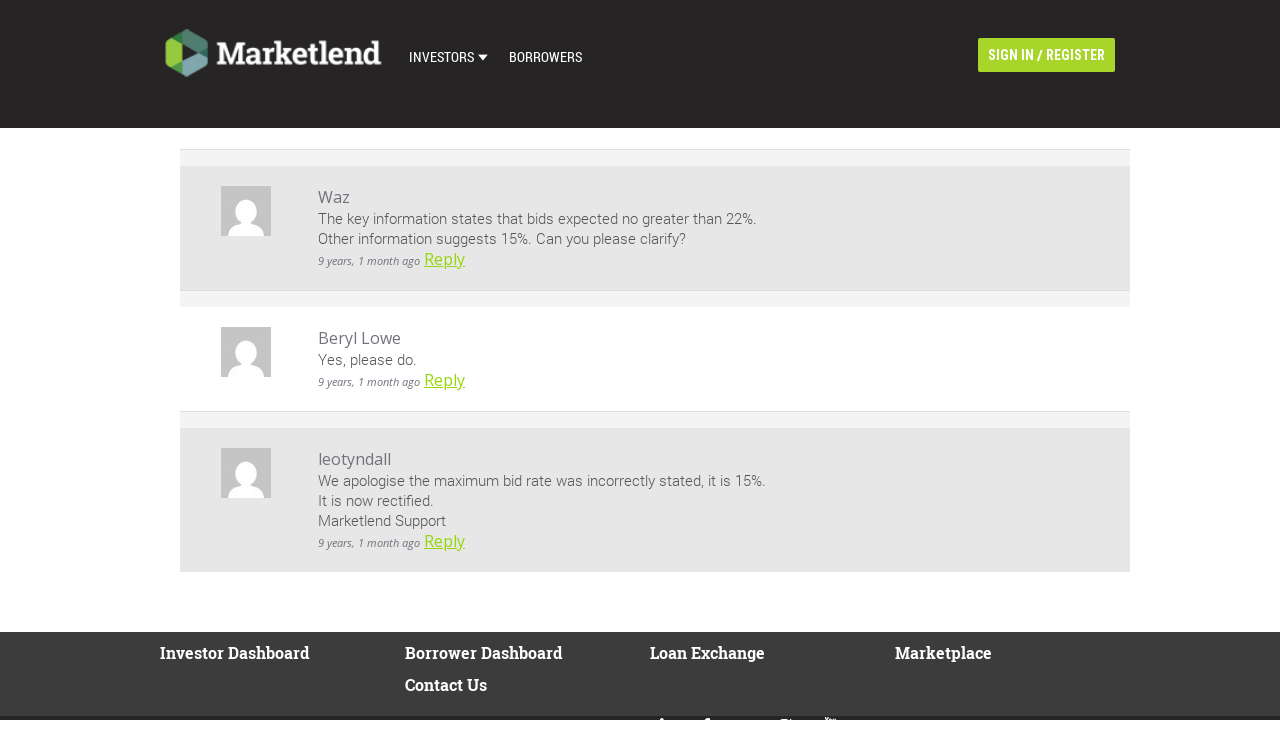

--- FILE ---
content_type: text/html; charset=UTF-8
request_url: https://app.marketlend.com.au/forums/topic/maximum-bid-rate-3/
body_size: 10784
content:

<!DOCTYPE HTML>

<html lang="en-us">

<head>
	<meta http-equiv="pragma" content="no-cache">
	<meta http-equiv="expires" content="0">
	<meta http-equiv="cache-control" content="no-cache">
	<meta http-equiv="X-UA-Compatible" content="IE=edge" />
    <meta charset="utf-8" />

	<meta name="viewport" content="width=device-width, initial-scale=1, minimum-scale=1, maximum-scale=1" />
    <meta name="google-site-verification" content="1xCOgkm02Pntu5kCx9-I4leOmKkxbQqILfB3W2YzfXI" />

    <script type="text/javascript" src="//script.crazyegg.com/pages/scripts/0079/7313.js" async="async"></script>

    <title>Maximum bid rate - Marketlend </title>


	<link rel="stylesheet" type="text/css" href="https://app.marketlend.com.au/wp-content/themes/marketlend/css/fonts.css" media="screen" />
	<link rel="stylesheet" type="text/css" href="https://app.marketlend.com.au/wp-content/themes/marketlend/css/gradiants.css" media="screen" />
	<link rel="stylesheet" type="text/css" href="https://app.marketlend.com.au/wp-content/themes/marketlend/css/superfish/superfish.css" media="screen" />

	<!--<link rel="stylesheet" type="text/css" href="https://app.marketlend.com.au/wp-content/themes/marketlend/css/bootstrap-responsive.css" />
	<link rel="stylesheet" type="text/css" href="https://app.marketlend.com.au/wp-content/themes/marketlend/css/bootstrap.css" /> -->
<!--	<link rel="stylesheet" type="text/css" href="https://app.marketlend.com.au/wp-content/themes/marketlend/css/member-common.css" />-->


 	<!--[IF IE 9]><link rel="stylesheet" type="text/css" href="https://app.marketlend.com.au/wp-content/themes/marketlend/iefixes/css/ie9fix.css" media="screen" /><![endif]--><!-- === === END OF IE FIXES === === -->

    <link rel="shortcut icon" href="https://app.marketlend.com.au/wp-content/themes/marketlend/images/favicon.png"  />
    <link href="https://maxcdn.bootstrapcdn.com/font-awesome/4.2.0/css/font-awesome.min.css" rel="stylesheet">
	<script type="text/javascript" src="https://app.marketlend.com.au/wp-content/themes/marketlend/js/jQuery/consoleLogFix.js"></script>
	<script src="//ajax.googleapis.com/ajax/libs/jquery/1.10.2/jquery.min.js"></script>
	<script>window.jQuery || document.write('<script src="https://app.marketlend.com.au/wp-content/themes/marketlend/js/jQuery/jquery-1.10.2.min.js"><\/script>')</script>
	<script type="text/javascript" src="https://app.marketlend.com.au/wp-content/themes/marketlend/js/modernizr/modernizr.js"></script>
	<script type="text/javascript" src="https://app.marketlend.com.au/wp-content/themes/marketlend/js/modernizr/jquery.placeholder.js"></script>
	<script type="text/javascript" src="https://app.marketlend.com.au/wp-content/themes/marketlend/js/hoverIntent.js"></script>
	<script type="text/javascript" src="https://app.marketlend.com.au/wp-content/themes/marketlend/js/superfish.js"></script>
	<script type="text/javascript" src="https://app.marketlend.com.au/wp-content/themes/marketlend/js/jquery.cycle2.min.js"></script>
	<script type="text/javascript" src="https://app.marketlend.com.au/wp-content/themes/marketlend/js/jquery.easytabs.min.js"></script>
      
	<script type="text/javascript" src="https://app.marketlend.com.au/wp-content/themes/marketlend/js/customScripting.js"></script>
	<link href="https://app.marketlend.com.au/wp-content/themes/marketlend/js/jquery.alerts.css" rel="stylesheet" type="text/css" media="screen" />
	<script type="text/javascript" src="https://app.marketlend.com.au/wp-content/themes/marketlend/js/jquery.alerts.js" ></script>
	<script type="text/javascript" src="https://app.marketlend.com.au/wp-content/themes/marketlend/js/jquery-migrate-1.0.0.js" ></script>

	<script type="text/javascript">
	jQuery(document).ready(function() {

					jQuery('a[href$=\\/marketplace\\/], a[href$=\\/dashboard\\/], a[href$=\\/borrower-dashboard\\/], a[href*="/marketplace/?microloans=yes"]').each( function(){
				jQuery(this).addClass('for-logged-in');
			});
						if(window.location.pathname == "/log-in/"){
				jQuery('.um_login_button').attr('style', 'float:left;margin-bottom: 47px;margin-top: 40px;');
			}

			if(window.location.pathname == "/marketplace-lending/"){
				jQuery('<iframe width="560" height="315" src="https://www.youtube.com/embed/n7Y14eoj1Sk" frameborder="0" allowfullscreen></iframe>').insertAfter( ".capita_head h1:first" );
			}
			jQuery(document).on('click', 'a.for-logged-in', function(el){
				el.preventDefault();
				var href = jQuery(this).attr('href');
				loginAlert(href);
			});
	});



function loginAlert(href){
	var redirect = encodeURIComponent(href);
	jAlert('You need to be logged in to view the marketplace.<br><br><a href="/wp-login.php?redirect_to='+redirect+'">Login</a>&nbsp;&nbsp;&nbsp;&nbsp;<a href="/register">Register</a>&nbsp;&nbsp;&nbsp;&nbsp;<a href="/marketplace-lending/">Find out more</a><br>');
	return false;
}
function showLogin(){
	jQuery('#popup_ok').trigger('click');
	jQuery('#overlay').css('display','block');jQuery('#loginBox').css('display','block');
}
	</script>

	<meta name='robots' content='index, follow, max-image-preview:large, max-snippet:-1, max-video-preview:-1' />

	<!-- This site is optimized with the Yoast SEO plugin v26.8 - https://yoast.com/product/yoast-seo-wordpress/ -->
	<link rel="canonical" href="https://app.marketlend.com.au/forums/topic/maximum-bid-rate-3/" />
	<meta property="og:locale" content="en_US" />
	<meta property="og:type" content="article" />
	<meta property="og:title" content="Maximum bid rate - Marketlend" />
	<meta property="og:description" content="The key information states that bids expected no greater than 22%. Other information suggests 15%. Can you please clarify?" />
	<meta property="og:url" content="https://app.marketlend.com.au/forums/topic/maximum-bid-rate-3/" />
	<meta property="og:site_name" content="Marketlend" />
	<meta name="twitter:card" content="summary_large_image" />
	<script type="application/ld+json" class="yoast-schema-graph">{"@context":"https://schema.org","@graph":[{"@type":"WebPage","@id":"https://app.marketlend.com.au/forums/topic/maximum-bid-rate-3/","url":"https://app.marketlend.com.au/forums/topic/maximum-bid-rate-3/","name":"Maximum bid rate - Marketlend","isPartOf":{"@id":"https://app.marketlend.com.au/#website"},"datePublished":"2016-12-06T04:15:51+00:00","breadcrumb":{"@id":"https://app.marketlend.com.au/forums/topic/maximum-bid-rate-3/#breadcrumb"},"inLanguage":"en-US","potentialAction":[{"@type":"ReadAction","target":["https://app.marketlend.com.au/forums/topic/maximum-bid-rate-3/"]}]},{"@type":"BreadcrumbList","@id":"https://app.marketlend.com.au/forums/topic/maximum-bid-rate-3/#breadcrumb","itemListElement":[{"@type":"ListItem","position":1,"name":"Home","item":"https://app.marketlend.com.au/"},{"@type":"ListItem","position":2,"name":"Topics","item":"https://app.marketlend.com.au/topics/"},{"@type":"ListItem","position":3,"name":"&#8211;","item":"https://app.marketlend.com.au/forums/forum/7404/"},{"@type":"ListItem","position":4,"name":"Maximum bid rate"}]},{"@type":"WebSite","@id":"https://app.marketlend.com.au/#website","url":"https://app.marketlend.com.au/","name":"Marketlend","description":"Marketplace Lending","potentialAction":[{"@type":"SearchAction","target":{"@type":"EntryPoint","urlTemplate":"https://app.marketlend.com.au/?s={search_term_string}"},"query-input":{"@type":"PropertyValueSpecification","valueRequired":true,"valueName":"search_term_string"}}],"inLanguage":"en-US"}]}</script>
	<!-- / Yoast SEO plugin. -->


<link rel='dns-prefetch' href='//fonts.googleapis.com' />
<link rel="alternate" title="oEmbed (JSON)" type="application/json+oembed" href="https://app.marketlend.com.au/wp-json/oembed/1.0/embed?url=https%3A%2F%2Fapp.marketlend.com.au%2Fforums%2Ftopic%2Fmaximum-bid-rate-3%2F" />
<link rel="alternate" title="oEmbed (XML)" type="text/xml+oembed" href="https://app.marketlend.com.au/wp-json/oembed/1.0/embed?url=https%3A%2F%2Fapp.marketlend.com.au%2Fforums%2Ftopic%2Fmaximum-bid-rate-3%2F&#038;format=xml" />
<style id='wp-img-auto-sizes-contain-inline-css' type='text/css'>
img:is([sizes=auto i],[sizes^="auto," i]){contain-intrinsic-size:3000px 1500px}
/*# sourceURL=wp-img-auto-sizes-contain-inline-css */
</style>
<link rel='stylesheet' id='modal-css' href='https://app.marketlend.com.au/wp-content/plugins/Ameuri/css/modal.css?ver=6.9' type='text/css' media='all' />
<link rel='stylesheet' id='ameuri-css' href='https://app.marketlend.com.au/wp-content/plugins/Ameuri/css/ameuri.css?ver=6.9' type='text/css' media='all' />
<link rel='stylesheet' id='transactions-css' href='https://app.marketlend.com.au/wp-content/plugins/Ameuri/css/transactions.css?ver=6.9' type='text/css' media='all' />
<link rel='stylesheet' id='countdown-css' href='https://app.marketlend.com.au/wp-content/plugins/Ameuri/css/countdown.css?ver=6.9' type='text/css' media='all' />
<link rel='stylesheet' id='validation-css' href='https://app.marketlend.com.au/wp-content/plugins/Ameuri/css/validation.css?ver=6.9' type='text/css' media='all' />
<link rel='stylesheet' id='leaderboard-css' href='https://app.marketlend.com.au/wp-content/plugins/Ameuri/css/leaderboard.css?ver=6.9' type='text/css' media='all' />
<link rel='stylesheet' id='datepicker-css' href='https://app.marketlend.com.au/wp-content/plugins/Ameuri/css/datepicker.css?ver=6.9' type='text/css' media='all' />
<link rel='stylesheet' id='formStyler-css' href='https://app.marketlend.com.au/wp-content/plugins/Ameuri/css/jquery.formstyler.css?ver=6.9' type='text/css' media='all' />
<link rel='stylesheet' id='jobman-display-css' href='https://app.marketlend.com.au/wp-content/plugins/job-manager/css/display.css?ver=0.7.18' type='text/css' media='all' />
<style id='wp-emoji-styles-inline-css' type='text/css'>

	img.wp-smiley, img.emoji {
		display: inline !important;
		border: none !important;
		box-shadow: none !important;
		height: 1em !important;
		width: 1em !important;
		margin: 0 0.07em !important;
		vertical-align: -0.1em !important;
		background: none !important;
		padding: 0 !important;
	}
/*# sourceURL=wp-emoji-styles-inline-css */
</style>
<link rel='stylesheet' id='wp-block-library-css' href='https://app.marketlend.com.au/wp-includes/css/dist/block-library/style.min.css?ver=6.9' type='text/css' media='all' />
<style id='global-styles-inline-css' type='text/css'>
:root{--wp--preset--aspect-ratio--square: 1;--wp--preset--aspect-ratio--4-3: 4/3;--wp--preset--aspect-ratio--3-4: 3/4;--wp--preset--aspect-ratio--3-2: 3/2;--wp--preset--aspect-ratio--2-3: 2/3;--wp--preset--aspect-ratio--16-9: 16/9;--wp--preset--aspect-ratio--9-16: 9/16;--wp--preset--color--black: #000000;--wp--preset--color--cyan-bluish-gray: #abb8c3;--wp--preset--color--white: #ffffff;--wp--preset--color--pale-pink: #f78da7;--wp--preset--color--vivid-red: #cf2e2e;--wp--preset--color--luminous-vivid-orange: #ff6900;--wp--preset--color--luminous-vivid-amber: #fcb900;--wp--preset--color--light-green-cyan: #7bdcb5;--wp--preset--color--vivid-green-cyan: #00d084;--wp--preset--color--pale-cyan-blue: #8ed1fc;--wp--preset--color--vivid-cyan-blue: #0693e3;--wp--preset--color--vivid-purple: #9b51e0;--wp--preset--gradient--vivid-cyan-blue-to-vivid-purple: linear-gradient(135deg,rgb(6,147,227) 0%,rgb(155,81,224) 100%);--wp--preset--gradient--light-green-cyan-to-vivid-green-cyan: linear-gradient(135deg,rgb(122,220,180) 0%,rgb(0,208,130) 100%);--wp--preset--gradient--luminous-vivid-amber-to-luminous-vivid-orange: linear-gradient(135deg,rgb(252,185,0) 0%,rgb(255,105,0) 100%);--wp--preset--gradient--luminous-vivid-orange-to-vivid-red: linear-gradient(135deg,rgb(255,105,0) 0%,rgb(207,46,46) 100%);--wp--preset--gradient--very-light-gray-to-cyan-bluish-gray: linear-gradient(135deg,rgb(238,238,238) 0%,rgb(169,184,195) 100%);--wp--preset--gradient--cool-to-warm-spectrum: linear-gradient(135deg,rgb(74,234,220) 0%,rgb(151,120,209) 20%,rgb(207,42,186) 40%,rgb(238,44,130) 60%,rgb(251,105,98) 80%,rgb(254,248,76) 100%);--wp--preset--gradient--blush-light-purple: linear-gradient(135deg,rgb(255,206,236) 0%,rgb(152,150,240) 100%);--wp--preset--gradient--blush-bordeaux: linear-gradient(135deg,rgb(254,205,165) 0%,rgb(254,45,45) 50%,rgb(107,0,62) 100%);--wp--preset--gradient--luminous-dusk: linear-gradient(135deg,rgb(255,203,112) 0%,rgb(199,81,192) 50%,rgb(65,88,208) 100%);--wp--preset--gradient--pale-ocean: linear-gradient(135deg,rgb(255,245,203) 0%,rgb(182,227,212) 50%,rgb(51,167,181) 100%);--wp--preset--gradient--electric-grass: linear-gradient(135deg,rgb(202,248,128) 0%,rgb(113,206,126) 100%);--wp--preset--gradient--midnight: linear-gradient(135deg,rgb(2,3,129) 0%,rgb(40,116,252) 100%);--wp--preset--font-size--small: 13px;--wp--preset--font-size--medium: 20px;--wp--preset--font-size--large: 36px;--wp--preset--font-size--x-large: 42px;--wp--preset--spacing--20: 0.44rem;--wp--preset--spacing--30: 0.67rem;--wp--preset--spacing--40: 1rem;--wp--preset--spacing--50: 1.5rem;--wp--preset--spacing--60: 2.25rem;--wp--preset--spacing--70: 3.38rem;--wp--preset--spacing--80: 5.06rem;--wp--preset--shadow--natural: 6px 6px 9px rgba(0, 0, 0, 0.2);--wp--preset--shadow--deep: 12px 12px 50px rgba(0, 0, 0, 0.4);--wp--preset--shadow--sharp: 6px 6px 0px rgba(0, 0, 0, 0.2);--wp--preset--shadow--outlined: 6px 6px 0px -3px rgb(255, 255, 255), 6px 6px rgb(0, 0, 0);--wp--preset--shadow--crisp: 6px 6px 0px rgb(0, 0, 0);}:where(.is-layout-flex){gap: 0.5em;}:where(.is-layout-grid){gap: 0.5em;}body .is-layout-flex{display: flex;}.is-layout-flex{flex-wrap: wrap;align-items: center;}.is-layout-flex > :is(*, div){margin: 0;}body .is-layout-grid{display: grid;}.is-layout-grid > :is(*, div){margin: 0;}:where(.wp-block-columns.is-layout-flex){gap: 2em;}:where(.wp-block-columns.is-layout-grid){gap: 2em;}:where(.wp-block-post-template.is-layout-flex){gap: 1.25em;}:where(.wp-block-post-template.is-layout-grid){gap: 1.25em;}.has-black-color{color: var(--wp--preset--color--black) !important;}.has-cyan-bluish-gray-color{color: var(--wp--preset--color--cyan-bluish-gray) !important;}.has-white-color{color: var(--wp--preset--color--white) !important;}.has-pale-pink-color{color: var(--wp--preset--color--pale-pink) !important;}.has-vivid-red-color{color: var(--wp--preset--color--vivid-red) !important;}.has-luminous-vivid-orange-color{color: var(--wp--preset--color--luminous-vivid-orange) !important;}.has-luminous-vivid-amber-color{color: var(--wp--preset--color--luminous-vivid-amber) !important;}.has-light-green-cyan-color{color: var(--wp--preset--color--light-green-cyan) !important;}.has-vivid-green-cyan-color{color: var(--wp--preset--color--vivid-green-cyan) !important;}.has-pale-cyan-blue-color{color: var(--wp--preset--color--pale-cyan-blue) !important;}.has-vivid-cyan-blue-color{color: var(--wp--preset--color--vivid-cyan-blue) !important;}.has-vivid-purple-color{color: var(--wp--preset--color--vivid-purple) !important;}.has-black-background-color{background-color: var(--wp--preset--color--black) !important;}.has-cyan-bluish-gray-background-color{background-color: var(--wp--preset--color--cyan-bluish-gray) !important;}.has-white-background-color{background-color: var(--wp--preset--color--white) !important;}.has-pale-pink-background-color{background-color: var(--wp--preset--color--pale-pink) !important;}.has-vivid-red-background-color{background-color: var(--wp--preset--color--vivid-red) !important;}.has-luminous-vivid-orange-background-color{background-color: var(--wp--preset--color--luminous-vivid-orange) !important;}.has-luminous-vivid-amber-background-color{background-color: var(--wp--preset--color--luminous-vivid-amber) !important;}.has-light-green-cyan-background-color{background-color: var(--wp--preset--color--light-green-cyan) !important;}.has-vivid-green-cyan-background-color{background-color: var(--wp--preset--color--vivid-green-cyan) !important;}.has-pale-cyan-blue-background-color{background-color: var(--wp--preset--color--pale-cyan-blue) !important;}.has-vivid-cyan-blue-background-color{background-color: var(--wp--preset--color--vivid-cyan-blue) !important;}.has-vivid-purple-background-color{background-color: var(--wp--preset--color--vivid-purple) !important;}.has-black-border-color{border-color: var(--wp--preset--color--black) !important;}.has-cyan-bluish-gray-border-color{border-color: var(--wp--preset--color--cyan-bluish-gray) !important;}.has-white-border-color{border-color: var(--wp--preset--color--white) !important;}.has-pale-pink-border-color{border-color: var(--wp--preset--color--pale-pink) !important;}.has-vivid-red-border-color{border-color: var(--wp--preset--color--vivid-red) !important;}.has-luminous-vivid-orange-border-color{border-color: var(--wp--preset--color--luminous-vivid-orange) !important;}.has-luminous-vivid-amber-border-color{border-color: var(--wp--preset--color--luminous-vivid-amber) !important;}.has-light-green-cyan-border-color{border-color: var(--wp--preset--color--light-green-cyan) !important;}.has-vivid-green-cyan-border-color{border-color: var(--wp--preset--color--vivid-green-cyan) !important;}.has-pale-cyan-blue-border-color{border-color: var(--wp--preset--color--pale-cyan-blue) !important;}.has-vivid-cyan-blue-border-color{border-color: var(--wp--preset--color--vivid-cyan-blue) !important;}.has-vivid-purple-border-color{border-color: var(--wp--preset--color--vivid-purple) !important;}.has-vivid-cyan-blue-to-vivid-purple-gradient-background{background: var(--wp--preset--gradient--vivid-cyan-blue-to-vivid-purple) !important;}.has-light-green-cyan-to-vivid-green-cyan-gradient-background{background: var(--wp--preset--gradient--light-green-cyan-to-vivid-green-cyan) !important;}.has-luminous-vivid-amber-to-luminous-vivid-orange-gradient-background{background: var(--wp--preset--gradient--luminous-vivid-amber-to-luminous-vivid-orange) !important;}.has-luminous-vivid-orange-to-vivid-red-gradient-background{background: var(--wp--preset--gradient--luminous-vivid-orange-to-vivid-red) !important;}.has-very-light-gray-to-cyan-bluish-gray-gradient-background{background: var(--wp--preset--gradient--very-light-gray-to-cyan-bluish-gray) !important;}.has-cool-to-warm-spectrum-gradient-background{background: var(--wp--preset--gradient--cool-to-warm-spectrum) !important;}.has-blush-light-purple-gradient-background{background: var(--wp--preset--gradient--blush-light-purple) !important;}.has-blush-bordeaux-gradient-background{background: var(--wp--preset--gradient--blush-bordeaux) !important;}.has-luminous-dusk-gradient-background{background: var(--wp--preset--gradient--luminous-dusk) !important;}.has-pale-ocean-gradient-background{background: var(--wp--preset--gradient--pale-ocean) !important;}.has-electric-grass-gradient-background{background: var(--wp--preset--gradient--electric-grass) !important;}.has-midnight-gradient-background{background: var(--wp--preset--gradient--midnight) !important;}.has-small-font-size{font-size: var(--wp--preset--font-size--small) !important;}.has-medium-font-size{font-size: var(--wp--preset--font-size--medium) !important;}.has-large-font-size{font-size: var(--wp--preset--font-size--large) !important;}.has-x-large-font-size{font-size: var(--wp--preset--font-size--x-large) !important;}
/*# sourceURL=global-styles-inline-css */
</style>

<style id='classic-theme-styles-inline-css' type='text/css'>
/*! This file is auto-generated */
.wp-block-button__link{color:#fff;background-color:#32373c;border-radius:9999px;box-shadow:none;text-decoration:none;padding:calc(.667em + 2px) calc(1.333em + 2px);font-size:1.125em}.wp-block-file__button{background:#32373c;color:#fff;text-decoration:none}
/*# sourceURL=/wp-includes/css/classic-themes.min.css */
</style>
<link rel='stylesheet' id='bbp-default-css' href='https://app.marketlend.com.au/wp-content/plugins/bbpress/templates/default/css/bbpress.min.css?ver=2.6.14' type='text/css' media='all' />
<link rel='stylesheet' id='contact-form-7-css' href='https://app.marketlend.com.au/wp-content/plugins/contact-form-7/includes/css/styles.css?ver=6.1.4' type='text/css' media='all' />
<link rel='stylesheet' id='collapscore-css-css' href='https://app.marketlend.com.au/wp-content/plugins/jquery-collapse-o-matic/css/core_style.css?ver=1.0' type='text/css' media='all' />
<link rel='stylesheet' id='collapseomatic-css-css' href='https://app.marketlend.com.au/wp-content/plugins/jquery-collapse-o-matic/css/light_style.css?ver=1.6' type='text/css' media='all' />
<link rel='stylesheet' id='parent-style-css' href='https://app.marketlend.com.au/wp-content/themes/marketlend-child/style.css?ver=6.9' type='text/css' media='all' />
<link rel='stylesheet' id='child-style-css' href='https://app.marketlend.com.au/wp-content/themes/marketlend-child/style.css?ver=6.9' type='text/css' media='all' />
<link rel='stylesheet' id='bootstrap-css-css' href='https://app.marketlend.com.au/wp-content/themes/marketlend-child/css/bootstrap.min.css?ver=6.9' type='text/css' media='all' />
<link rel='stylesheet' id='style-css-css' href='https://app.marketlend.com.au/wp-content/themes/marketlend-child/css/style.css?ver=6.9' type='text/css' media='all' />
<link rel='stylesheet' id='res-css-css' href='https://app.marketlend.com.au/wp-content/themes/marketlend-child/css/res.css?ver=6.9' type='text/css' media='all' />
<link rel='stylesheet' id='font-awesome-4-5-0-css' href='https://app.marketlend.com.au/wp-content/themes/marketlend-child/fonts/font-awesome-4.5.0/css/font-awesome.min.css?ver=6.9' type='text/css' media='all' />
<link rel='stylesheet' id='roboto-css' href='https://fonts.googleapis.com/css?family=Roboto%3A400%2C700%2C500italic%2C100%2C100italic%2C300%2C300italic%2C400italic%2C500%2C700italic%2C900&#038;ver=6.9' type='text/css' media='all' />
<link rel='stylesheet' id='roboto-slab-css' href='https://fonts.googleapis.com/css?family=Roboto+Slab%3A400%2C100%2C300%2C700&#038;ver=6.9' type='text/css' media='all' />
<link rel='stylesheet' id='roboto-condensed-css' href='https://fonts.googleapis.com/css?family=Roboto+Condensed%3A700&#038;ver=6.9' type='text/css' media='all' />
<link rel='stylesheet' id='main-css' href='https://app.marketlend.com.au/wp-content/themes/marketlend/css/main.css?ver=09.09' type='text/css' media='all' />
<link rel='stylesheet' id='icons-css' href='https://app.marketlend.com.au/wp-content/themes/marketlend/fonts/genericons.css?ver=29.09' type='text/css' media='all' />
<link rel='stylesheet' id='chosen-css' href='https://app.marketlend.com.au/wp-content/themes/marketlend/css/chosen.min.css?ver=1.7.0' type='text/css' media='all' />
<script type='text/javascript'>ajaxurl='https://app.marketlend.com.au/wp-admin/admin-ajax.php';pf_nonce='906d1b1765';</script><script type="text/javascript" src="https://app.marketlend.com.au/wp-includes/js/jquery/jquery.min.js?ver=3.7.1" id="jquery-core-js"></script>
<script type="text/javascript" src="https://app.marketlend.com.au/wp-includes/js/jquery/jquery-migrate.min.js?ver=3.4.1" id="jquery-migrate-js"></script>
<script type="text/javascript" src="https://app.marketlend.com.au/wp-content/plugins/Ameuri/js/jquery.tablesorter.js?ver=6.9" id="tablesorter-js"></script>
<script type="text/javascript" src="https://app.marketlend.com.au/wp-content/plugins/Ameuri/js/jquery-ui-datepicker.js?ver=6.9" id="datepickerjs-js"></script>
<script type="text/javascript" src="https://app.marketlend.com.au/wp-content/plugins/Ameuri/js/functions.js?ver=6.9" id="functions-js"></script>
<script type="text/javascript" src="https://app.marketlend.com.au/wp-content/plugins/Ameuri/js/jquery.simplemodal.js?ver=6.9" id="simplemodal-js"></script>
<script type="text/javascript" id="modal-js-extra">
/* <![CDATA[ */
var rbs_options = {"minimum_withdrawal_amount":"0"};
//# sourceURL=modal-js-extra
/* ]]> */
</script>
<script type="text/javascript" src="https://app.marketlend.com.au/wp-content/plugins/Ameuri/js/modal.js?ver=6.9" id="modal-js"></script>
<script type="text/javascript" src="https://app.marketlend.com.au/wp-content/plugins/Ameuri/js/jquery.countdown.js?ver=6.9" id="countdown-js"></script>
<script type="text/javascript" src="https://app.marketlend.com.au/wp-content/plugins/Ameuri/js/jquery.validate.js?ver=6.9" id="validate-js"></script>
<script type="text/javascript" src="https://app.marketlend.com.au/wp-content/plugins/Ameuri/js/leaderboard.js?ver=6.9" id="leaderboard-js"></script>
<script type="text/javascript" src="https://app.marketlend.com.au/wp-content/plugins/Ameuri/js/jquery.easytabs.min.js?ver=6.9" id="tabs-js"></script>
<script type="text/javascript" src="https://app.marketlend.com.au/wp-content/plugins/Ameuri/js/jquery.formstyler.js?ver=6.9" id="formStyler-js"></script>
<script type="text/javascript" src="https://app.marketlend.com.au/wp-content/plugins/Ameuri/js/jquery-ui.js?ver=6.9" id="jquery-all-js"></script>
<script type="text/javascript" src="https://app.marketlend.com.au/wp-content/plugins/Ameuri/js/logout.js?ver=6.9" id="logout_admin-js"></script>
<script type="text/javascript" src="https://app.marketlend.com.au/wp-content/plugins/job-manager/js/display.js?ver=0.7.18" id="jobman-display-js"></script>
<script type="text/javascript" src="https://app.marketlend.com.au/wp-content/themes/marketlend-child/js/hoverIntent.js?ver=6.9" id="hoverintent-js"></script>
<script type="text/javascript" src="https://app.marketlend.com.au/wp-content/themes/marketlend-child/js/superfish.js?ver=1.4.8" id="superfish-js"></script>
<script type="text/javascript" id="collapseomatic-js-js-before">
/* <![CDATA[ */
const com_options = {"colomatduration":"fast","colomatslideEffect":"slideFade","colomatpauseInit":"","colomattouchstart":""}
//# sourceURL=collapseomatic-js-js-before
/* ]]> */
</script>
<script type="text/javascript" src="https://app.marketlend.com.au/wp-content/plugins/jquery-collapse-o-matic/js/collapse.js?ver=1.7.2" id="collapseomatic-js-js"></script>
<script type="text/javascript" src="https://app.marketlend.com.au/wp-content/themes/marketlend-child/js/styl.min.js?ver=1" id="styl-js-js"></script>
<link rel="https://api.w.org/" href="https://app.marketlend.com.au/wp-json/" /><link rel='shortlink' href='https://app.marketlend.com.au/?p=7462' />
<meta name="_globalsign-domain-verification" content="W8wF6JUaqLcl_h3VKdQzp4PxKSmHUZeH1isrzaPbd-" />    <link rel="stylesheet" type="text/css" href="https://app.marketlend.com.au/wp-content/themes/marketlend/style.css" media="screen" />
    <link rel="stylesheet" type="text/css" href="https://app.marketlend.com.au/wp-content/themes/marketlend/css/css-resolutions/custom-media-queries.css" media="screen" />
	<link rel="stylesheet" type="text/css" href="https://app.marketlend.com.au/wp-content/themes/marketlend/css/print.css" media="print, handheld" />
	<script src="https://code.highcharts.com/highcharts.js"></script>
    <script src="https://code.highcharts.com/modules/exporting.js"></script>
    <script type="text/javascript" src="https://app.marketlend.com.au/wp-content/themes/marketlend/js/jquery.tablesorter.js"></script>
	<script type="text/javascript" src="https://apps.appmachine.com/marketlendcom/promote/js"></script>
	<meta name="detectify-verification" content="0135bc5505cdfb85ef313bd5460dd1ae" />
	<script id="mcjs">!function(c,h,i,m,p){m=c.createElement(h),p=c.getElementsByTagName(h)[0],m.async=1,m.src=i,p.parentNode.insertBefore(m,p)}(document,"script","https://chimpstatic.com/mcjs-connected/js/users/a7ff62e3b67d211dc46d1d4e3/cabaf683e5bca2da1f1d26740.js");</script>
</head>

<body class="">
		<section id="page-7462" class="page-wrap">
		<header data-role="page-header" class="clearfix">
            <div class='container'>
			    <a href="https://app.marketlend.com.au" class="logo" id="logo"></a>
                <div id="navbar" class="navbar">
                    <nav class="main-navigation clearfix">
                        <h3> Main Menu </h3>
                        <span class="menu"></span>
                        <ul class="sf-menu">
                        <li id="menu-item-10169" class="menu-item menu-item-type-post_type menu-item-object-page menu-item-has-children menu-item-10169"><a href="https://app.marketlend.com.au/dashboard/">Investors</a>
<ul class="sub-menu">
	<li id="menu-item-12718" class="menu-item menu-item-type-post_type menu-item-object-page menu-item-12718"><a href="https://app.marketlend.com.au/dashboard/">Dashboard</a></li>
	<li id="menu-item-2005" class="menu-item menu-item-type-custom menu-item-object-custom menu-item-2005"><a href="/marketplace">Marketplace</a></li>
	<li id="menu-item-1926" class="menu-item menu-item-type-custom menu-item-object-custom menu-item-1926"><a href="/marketplace-3/?microloans=yes">Loan Exchange</a></li>
	<li id="menu-item-10383" class="menu-item menu-item-type-post_type menu-item-object-page menu-item-10383"><a href="https://app.marketlend.com.au/investors/bidpal/invest-now/invest-now-2/">Auto Bid Settings</a></li>
</ul>
</li>
<li id="menu-item-4824" class="menu-item menu-item-type-post_type menu-item-object-page menu-item-4824"><a href="https://app.marketlend.com.au/credit-account-dashboard/">Borrowers</a></li>
                        </ul>
                    </nav>
                </div>
                <div class="buttons clearfix">
                                    <a title="Login" href="/wp-login.php?redirect_to=https%3A%2F%2Fapp.marketlend.com.au%2Fforums%2Ftopic%2Fmaximum-bid-rate-3%2F">sign in</a> /
                    <a href="/register">register</a>
                                    </div>
            </div>
		</header>
    <div class="sub-menu-second">
        <div class="content">
                                                

        </div>
    </div>
    <div class="site-main">
    <div class="entry-content_w">

    
                    <h1></h1>
        

        <section class="regular-page-content clearfix">


            
<div id="bbpress-forums" class="bbpress-wrapper">

	
	
	
	
	
		
		<div class="bbp-template-notice info"><ul><li class="bbp-topic-description">This topic has 2 replies, 3 voices, and was last updated <a href="https://app.marketlend.com.au/marketplace/?appID=0&#038;d=true&#038;t=7474#profile-discussion" title="Reply To: Maximum bid rate">9 years, 1 month ago</a> by <a href="https://app.marketlend.com.au/forums/users/leotyndall/" title="View leotyndall&#039;s profile" class="bbp-author-link"><span  class="bbp-author-avatar"><img alt='' src='https://secure.gravatar.com/avatar/b43f86906adf7216438e3d0001160b0e0bba2d17dec4afcdfe8061454807bf1d?s=14&#038;d=mm&#038;r=g' srcset='https://secure.gravatar.com/avatar/b43f86906adf7216438e3d0001160b0e0bba2d17dec4afcdfe8061454807bf1d?s=28&#038;d=mm&#038;r=g 2x' class='avatar avatar-14 photo' height='14' width='14' loading='lazy' decoding='async'/></span><span  class="bbp-author-name">leotyndall</span></a>.</li></ul></div>
		
		
			
<div class="bbp-pagination">
	<div class="bbp-pagination-count">Viewing 3 posts - 1 through 3 (of 3 total)</div>
	<div class="bbp-pagination-links"></div>
</div>


			
<ul id="topic-7462-replies" class="forums bbp-replies">

	<li class="bbp-header">
		<div class="bbp-reply-author">Author</div><!-- .bbp-reply-author -->
		<div class="bbp-reply-content">Posts</div><!-- .bbp-reply-content -->
	</li><!-- .bbp-header -->

	<li class="bbp-body">

		
			
				
<div id="post-7462" class="bbp-reply-header">

	<div class="bbp-meta">

		
	</div><!-- .bbp-meta -->

</div><!-- #post-7462 -->

<div class="loop-item-0 user-id-11654 bbp-parent-forum-452 bbp-parent-topic-7404 bbp-reply-position-1 odd  post-7462 topic type-topic status-publish hentry">

	<div class="bbp-reply-author">

		
		<img alt='' src='https://secure.gravatar.com/avatar/85c7b3717af0d6cf20f134bc6fd6d665dc92f966a2ecb8fba91f1110601de3b2?s=50&#038;d=mm&#038;r=g' srcset='https://secure.gravatar.com/avatar/85c7b3717af0d6cf20f134bc6fd6d665dc92f966a2ecb8fba91f1110601de3b2?s=100&#038;d=mm&#038;r=g 2x' class='avatar avatar-50 photo' height='50' width='50' loading='lazy' decoding='async'/>
		
	</div><!-- .bbp-reply-author -->

	<div class="bbp-reply-content">

				<span class="name-inside-bbp-content">Waz</span>

		<a href="https://app.marketlend.com.au/marketplace/?appID=0&#038;d=true&#038;t=7462#profile-discussion" class="bbp-reply-permalink">#7462</a>

				<span class="bbp-admin-links-custom-menu"></span>
		<span class="bbp-admin-links"></span>		
		<p>The key information states that bids expected no greater than 22%.<br />
Other information suggests 15%. Can you please clarify?</p>
		<span class="bbp-reply-post-date">9 years, 1 month ago</span>
		<a class="bbp-reply-to-link" href="#new-post">Reply</a>		
		
	</div><!-- .bbp-reply-content -->

</div><!-- .reply -->

			
				
<div id="post-7465" class="bbp-reply-header">

	<div class="bbp-meta">

		
	</div><!-- .bbp-meta -->

</div><!-- #post-7465 -->

<div class="loop-item-1 user-id-11316 bbp-parent-forum-7404 bbp-parent-topic-7462 bbp-reply-position-2 even  post-7465 reply type-reply status-publish hentry">

	<div class="bbp-reply-author">

		
		<img alt='' src='https://secure.gravatar.com/avatar/d1a0c02b698ed1adb7de835171ec21017e26ccf30317aea05416d18ddaf81bd1?s=50&#038;d=mm&#038;r=g' srcset='https://secure.gravatar.com/avatar/d1a0c02b698ed1adb7de835171ec21017e26ccf30317aea05416d18ddaf81bd1?s=100&#038;d=mm&#038;r=g 2x' class='avatar avatar-50 photo' height='50' width='50' loading='lazy' decoding='async'/>
		
	</div><!-- .bbp-reply-author -->

	<div class="bbp-reply-content">

				<span class="name-inside-bbp-content">Beryl Lowe</span>

		<a href="https://app.marketlend.com.au/marketplace/?appID=0&#038;d=true&#038;t=7465#profile-discussion" class="bbp-reply-permalink">#7465</a>

				<span class="bbp-admin-links-custom-menu"></span>
		<span class="bbp-admin-links"></span>		
		<p>Yes, please do.</p>
		<span class="bbp-reply-post-date">9 years, 1 month ago</span>
		<a class="bbp-reply-to-link" href="#new-post">Reply</a>		
		
	</div><!-- .bbp-reply-content -->

</div><!-- .reply -->

			
				
<div id="post-7474" class="bbp-reply-header">

	<div class="bbp-meta">

		
	</div><!-- .bbp-meta -->

</div><!-- #post-7474 -->

<div class="loop-item-2 user-id-10005 bbp-parent-forum-7404 bbp-parent-topic-7462 bbp-reply-position-3 odd  post-7474 reply type-reply status-publish hentry">

	<div class="bbp-reply-author">

		
		<img alt='' src='https://secure.gravatar.com/avatar/b43f86906adf7216438e3d0001160b0e0bba2d17dec4afcdfe8061454807bf1d?s=50&#038;d=mm&#038;r=g' srcset='https://secure.gravatar.com/avatar/b43f86906adf7216438e3d0001160b0e0bba2d17dec4afcdfe8061454807bf1d?s=100&#038;d=mm&#038;r=g 2x' class='avatar avatar-50 photo' height='50' width='50' loading='lazy' decoding='async'/>
		
	</div><!-- .bbp-reply-author -->

	<div class="bbp-reply-content">

				<span class="name-inside-bbp-content">leotyndall</span>

		<a href="https://app.marketlend.com.au/marketplace/?appID=0&#038;d=true&#038;t=7474#profile-discussion" class="bbp-reply-permalink">#7474</a>

				<span class="bbp-admin-links-custom-menu"></span>
		<span class="bbp-admin-links"></span>		
		<p>We apologise the maximum bid rate was incorrectly stated, it is 15%. </p>
<p>It is now rectified.</p>
<p>Marketlend Support</p>
		<span class="bbp-reply-post-date">9 years, 1 month ago</span>
		<a class="bbp-reply-to-link" href="#new-post">Reply</a>		
		
	</div><!-- .bbp-reply-content -->

</div><!-- .reply -->

			
		
	</li><!-- .bbp-body -->

	<li class="bbp-footer">
		<div class="bbp-reply-author">Author</div>
		<div class="bbp-reply-content">Posts</div><!-- .bbp-reply-content -->
	</li><!-- .bbp-footer -->
</ul><!-- #topic-7462-replies -->


			
<div class="bbp-pagination">
	<div class="bbp-pagination-count">Viewing 3 posts - 1 through 3 (of 3 total)</div>
	<div class="bbp-pagination-links"></div>
</div>


		
		


	<div id="no-reply-7462" class="bbp-no-reply">
		<div class="bbp-template-notice">
			<p>You must be logged in to reply to this topic.</p>
		</div>
	</div>



	
	

	
</div>

            

        </section>
        </div>
    </div>





<footer id ="colophon" data-role="page-footer" class="site-footer">
    <div class="sidebar-container">
        <div class="widget-area">
            <aside class="footer-links">
                <p><div class="menu-footer-menu-container"><ul id="menu-footer-menu" class="menu"><li id="menu-item-12726" class="menu-item menu-item-type-post_type menu-item-object-page menu-item-12726"><a href="https://app.marketlend.com.au/dashboard/">Investor Dashboard</a></li>
</ul></div></p>
            </aside>
            <aside class="footer-links">
                 <p><div class="menu-footer-menu1-container"><ul id="menu-footer-menu1" class="menu"><li id="menu-item-12731" class="menu-item menu-item-type-post_type menu-item-object-page menu-item-12731"><a href="https://app.marketlend.com.au/credit-account-dashboard/">Borrower Dashboard</a></li>
</ul></div></p>
                 <p> <div class="menu-footer-menu2-container"><ul id="menu-footer-menu2" class="menu"><li id="menu-item-12732" class="menu-item menu-item-type-post_type menu-item-object-page menu-item-12732"><a href="https://app.marketlend.com.au/?page_id=1508">Contact us</a></li>
</ul></div></p>
            </aside>

             <aside class="footer-links">
                <p> <div class="menu-footer-menu4-container"><ul id="menu-footer-menu4" class="menu"><li id="menu-item-12735" class="menu-item menu-item-type-custom menu-item-object-custom menu-item-12735"><a href="/marketplace-3/?microloans=yes">Loan Exchange</a></li>
</ul></div></p>
            </aside>
             <aside class="footer-links">
                 <p> <div class="menu-footer-menu3-container"><ul id="menu-footer-menu3" class="menu"><li id="menu-item-12737" class="menu-item menu-item-type-custom menu-item-object-custom menu-item-12737"><a href="/marketplace">Marketplace</a></li>
</ul></div></p>
            </aside>	
            <!--aside class="footer-links">
		        <p> <div class="menu-footer-menu-container"><ul id="menu-footer-menu-1" class="menu"><li class="menu-item menu-item-type-post_type menu-item-object-page menu-item-12726"><a href="https://app.marketlend.com.au/dashboard/">Investor Dashboard</a></li>
</ul></div></p>
            </aside-->
            <!--aside class="footer-links">
                    <p> </p>
            </aside-->
             <div class="footer-social">
                <li id="text-10" class="widget widget_text">			<div class="textwidget"><div style="margin-top: -50px; margin-left: 10px;">
<a href="http://www.linkedin.com/company/marketlend" class="soc-icon in" target="_blank" rel="noopener noreferrer"></a>
<a href="https://www.facebook.com/marketlend" class="soc-icon fb" target="_blank" rel="noopener noreferrer"></a>
<a href="https://twitter.com/Marketlend_" class="soc-icon tw" target="_blank" rel="noopener noreferrer"></a>
<a href="https://plus.google.com/115180553210751335048" class="soc-icon gp" target="_blank" rel="noopener noreferrer"></a>
<a href="https://www.youtube.com/channel/UCwmhhqsIuQ8J7YNhCg-Ihmg" class="soc-icon ytb" target="_blank" rel="noopener noreferrer"></a>
</div></div>
		</li>
            </div>
        </div>
    </div>

    
    <div class="site-info">
            <div class="cr">Copyright &copy; 2017 Tyndall Capital. All Rights Reserved.</div>
    </div><!-- .site-info -->
</footer>
<script type="speculationrules">
{"prefetch":[{"source":"document","where":{"and":[{"href_matches":"/*"},{"not":{"href_matches":["/wp-*.php","/wp-admin/*","/files/*","/wp-content/*","/wp-content/plugins/*","/wp-content/themes/marketlend-child/*","/wp-content/themes/marketlend/*","/*\\?(.+)"]}},{"not":{"selector_matches":"a[rel~=\"nofollow\"]"}},{"not":{"selector_matches":".no-prefetch, .no-prefetch a"}}]},"eagerness":"conservative"}]}
</script>

<script type="text/javascript" id="bbp-swap-no-js-body-class">
	document.body.className = document.body.className.replace( 'bbp-no-js', 'bbp-js' );
</script>

<script type="text/javascript" src="https://app.marketlend.com.au/wp-includes/js/jquery/ui/core.min.js?ver=1.13.3" id="jquery-ui-core-js"></script>
<script type="text/javascript" src="https://app.marketlend.com.au/wp-includes/js/jquery/ui/datepicker.min.js?ver=1.13.3" id="jquery-ui-datepicker-js"></script>
<script type="text/javascript" id="jquery-ui-datepicker-js-after">
/* <![CDATA[ */
jQuery(function(jQuery){jQuery.datepicker.setDefaults({"closeText":"Close","currentText":"Today","monthNames":["January","February","March","April","May","June","July","August","September","October","November","December"],"monthNamesShort":["Jan","Feb","Mar","Apr","May","Jun","Jul","Aug","Sep","Oct","Nov","Dec"],"nextText":"Next","prevText":"Previous","dayNames":["Sunday","Monday","Tuesday","Wednesday","Thursday","Friday","Saturday"],"dayNamesShort":["Sun","Mon","Tue","Wed","Thu","Fri","Sat"],"dayNamesMin":["S","M","T","W","T","F","S"],"dateFormat":"dd/mm/yy","firstDay":1,"isRTL":false});});
//# sourceURL=jquery-ui-datepicker-js-after
/* ]]> */
</script>
<script type="text/javascript" src="https://app.marketlend.com.au/wp-content/themes/marketlend/js/chosen.jquery.min.js?ver=1.7.0" id="chosen-js"></script>
<script type="text/javascript" id="bbpress-engagements-js-extra">
/* <![CDATA[ */
var bbpEngagementJS = {"object_id":"7462","bbp_ajaxurl":"https://app.marketlend.com.au/forums/topic/maximum-bid-rate-3/?bbp-ajax=true","generic_ajax_error":"Something went wrong. Refresh your browser and try again."};
//# sourceURL=bbpress-engagements-js-extra
/* ]]> */
</script>
<script type="text/javascript" src="https://app.marketlend.com.au/wp-content/plugins/bbpress/templates/default/js/engagements.min.js?ver=2.6.14" id="bbpress-engagements-js"></script>
<script type="text/javascript" src="https://app.marketlend.com.au/wp-includes/js/dist/hooks.min.js?ver=dd5603f07f9220ed27f1" id="wp-hooks-js"></script>
<script type="text/javascript" src="https://app.marketlend.com.au/wp-includes/js/dist/i18n.min.js?ver=c26c3dc7bed366793375" id="wp-i18n-js"></script>
<script type="text/javascript" id="wp-i18n-js-after">
/* <![CDATA[ */
wp.i18n.setLocaleData( { 'text direction\u0004ltr': [ 'ltr' ] } );
wp.i18n.setLocaleData( { 'text direction\u0004ltr': [ 'ltr' ] } );
//# sourceURL=wp-i18n-js-after
/* ]]> */
</script>
<script type="text/javascript" src="https://app.marketlend.com.au/wp-content/plugins/contact-form-7/includes/swv/js/index.js?ver=6.1.4" id="swv-js"></script>
<script type="text/javascript" id="contact-form-7-js-before">
/* <![CDATA[ */
var wpcf7 = {
    "api": {
        "root": "https:\/\/app.marketlend.com.au\/wp-json\/",
        "namespace": "contact-form-7\/v1"
    },
    "cached": 1
};
//# sourceURL=contact-form-7-js-before
/* ]]> */
</script>
<script type="text/javascript" src="https://app.marketlend.com.au/wp-content/plugins/contact-form-7/includes/js/index.js?ver=6.1.4" id="contact-form-7-js"></script>
<script type="text/javascript" src="https://app.marketlend.com.au/wp-content/themes/marketlend-child/js/bootstrap.min.js?ver=3.3.7" id="bootstrap-js-js"></script>
<script type="text/javascript" src="https://app.marketlend.com.au/wp-content/themes/marketlend-child/js/jquery.countTo.js?ver=1.0.0" id="countto-js-js"></script>
<script type="text/javascript" src="https://app.marketlend.com.au/wp-content/themes/marketlend-child/js/jquery.waypoints.min.js?ver=1.0.0" id="waypoint-js-js"></script>
<script type="text/javascript" src="https://app.marketlend.com.au/wp-content/themes/marketlend-child/js/main.js?ver=1.0.0" id="main-js-js"></script>
<script id="wp-emoji-settings" type="application/json">
{"baseUrl":"https://s.w.org/images/core/emoji/17.0.2/72x72/","ext":".png","svgUrl":"https://s.w.org/images/core/emoji/17.0.2/svg/","svgExt":".svg","source":{"concatemoji":"https://app.marketlend.com.au/wp-includes/js/wp-emoji-release.min.js?ver=6.9"}}
</script>
<script type="module">
/* <![CDATA[ */
/*! This file is auto-generated */
const a=JSON.parse(document.getElementById("wp-emoji-settings").textContent),o=(window._wpemojiSettings=a,"wpEmojiSettingsSupports"),s=["flag","emoji"];function i(e){try{var t={supportTests:e,timestamp:(new Date).valueOf()};sessionStorage.setItem(o,JSON.stringify(t))}catch(e){}}function c(e,t,n){e.clearRect(0,0,e.canvas.width,e.canvas.height),e.fillText(t,0,0);t=new Uint32Array(e.getImageData(0,0,e.canvas.width,e.canvas.height).data);e.clearRect(0,0,e.canvas.width,e.canvas.height),e.fillText(n,0,0);const a=new Uint32Array(e.getImageData(0,0,e.canvas.width,e.canvas.height).data);return t.every((e,t)=>e===a[t])}function p(e,t){e.clearRect(0,0,e.canvas.width,e.canvas.height),e.fillText(t,0,0);var n=e.getImageData(16,16,1,1);for(let e=0;e<n.data.length;e++)if(0!==n.data[e])return!1;return!0}function u(e,t,n,a){switch(t){case"flag":return n(e,"\ud83c\udff3\ufe0f\u200d\u26a7\ufe0f","\ud83c\udff3\ufe0f\u200b\u26a7\ufe0f")?!1:!n(e,"\ud83c\udde8\ud83c\uddf6","\ud83c\udde8\u200b\ud83c\uddf6")&&!n(e,"\ud83c\udff4\udb40\udc67\udb40\udc62\udb40\udc65\udb40\udc6e\udb40\udc67\udb40\udc7f","\ud83c\udff4\u200b\udb40\udc67\u200b\udb40\udc62\u200b\udb40\udc65\u200b\udb40\udc6e\u200b\udb40\udc67\u200b\udb40\udc7f");case"emoji":return!a(e,"\ud83e\u1fac8")}return!1}function f(e,t,n,a){let r;const o=(r="undefined"!=typeof WorkerGlobalScope&&self instanceof WorkerGlobalScope?new OffscreenCanvas(300,150):document.createElement("canvas")).getContext("2d",{willReadFrequently:!0}),s=(o.textBaseline="top",o.font="600 32px Arial",{});return e.forEach(e=>{s[e]=t(o,e,n,a)}),s}function r(e){var t=document.createElement("script");t.src=e,t.defer=!0,document.head.appendChild(t)}a.supports={everything:!0,everythingExceptFlag:!0},new Promise(t=>{let n=function(){try{var e=JSON.parse(sessionStorage.getItem(o));if("object"==typeof e&&"number"==typeof e.timestamp&&(new Date).valueOf()<e.timestamp+604800&&"object"==typeof e.supportTests)return e.supportTests}catch(e){}return null}();if(!n){if("undefined"!=typeof Worker&&"undefined"!=typeof OffscreenCanvas&&"undefined"!=typeof URL&&URL.createObjectURL&&"undefined"!=typeof Blob)try{var e="postMessage("+f.toString()+"("+[JSON.stringify(s),u.toString(),c.toString(),p.toString()].join(",")+"));",a=new Blob([e],{type:"text/javascript"});const r=new Worker(URL.createObjectURL(a),{name:"wpTestEmojiSupports"});return void(r.onmessage=e=>{i(n=e.data),r.terminate(),t(n)})}catch(e){}i(n=f(s,u,c,p))}t(n)}).then(e=>{for(const n in e)a.supports[n]=e[n],a.supports.everything=a.supports.everything&&a.supports[n],"flag"!==n&&(a.supports.everythingExceptFlag=a.supports.everythingExceptFlag&&a.supports[n]);var t;a.supports.everythingExceptFlag=a.supports.everythingExceptFlag&&!a.supports.flag,a.supports.everything||((t=a.source||{}).concatemoji?r(t.concatemoji):t.wpemoji&&t.twemoji&&(r(t.twemoji),r(t.wpemoji)))});
//# sourceURL=https://app.marketlend.com.au/wp-includes/js/wp-emoji-loader.min.js
/* ]]> */
</script>
<div style="display: none;" id="overlay" class="lightbox_bg"></div>

<script>
    (function(i,s,o,g,r,a,m){i['GoogleAnalyticsObject']=r;i[r]=i[r]||function(){
        (i[r].q=i[r].q||[]).push(arguments)},i[r].l=1*new Date();a=s.createElement(o),
        m=s.getElementsByTagName(o)[0];a.async=1;a.src=g;m.parentNode.insertBefore(a,m)
    })(window,document,'script','//www.google-analytics.com/analytics.js','ga');

    ga('create', 'UA-57629630-1', 'auto');
    ga('send', 'pageview');

</script>
<script type="text/javascript" src="https://app.marketlend.com.au/wp-content/themes/marketlend/js/table2CSV.js"></script>
<!-- this is a child theme footer -->

<!-- start code snippet for Zoho SalesIQ -->
<script type="text/javascript">var $zoho= $zoho || {salesiq:{values:{},ready:function(){}}};var d=document;s=d.createElement("script");s.type="text/javascript";s.defer=true;
s.src="https://salesiq.zoho.com/marketlend/float.ls?embedname=marketlend";t=d.getElementsByTagName("script")[0];t.parentNode.insertBefore(s,t);</script>
<!-- end code snippet for Zoho SalesIQ -->

</body>
</html>

<!-- Performance optimized by W3 Total Cache. Learn more: https://www.w3-edge.com/products/

Application Monitoring using New Relic

 Served from: app.marketlend.com.au @ 2026-01-22 15:29:03 by W3 Total Cache -->

--- FILE ---
content_type: text/css
request_url: https://app.marketlend.com.au/wp-content/themes/marketlend/css/fonts.css
body_size: 126
content:
@import url(https://fonts.googleapis.com/css?family=Open+Sans:400,300italic,300,400italic,600,600italic,700,700italic);
@font-face {
    font-family: 'Bariol';
    src: url('./../fonts/bariol_regular-webfont.eot');
    src: url('./../fonts/bariol_regular-webfont.eot?#iefix') format('embedded-opentype'),
         url('./../fonts/bariol_regular-webfont.woff') format('woff'),
         url('./../fonts/bariol_regular-webfont.ttf') format('truetype'),
         url('./../fonts/bariol_regular-webfont.svg#bariol_regularregular') format('svg');
    font-weight: normal;
    font-style: normal;
}
@font-face {
    font-family: 'Bariol';
    src: url('./../fonts/bariol_regular_italic-webfont.eot');
    src: url('./../fonts/bariol_regular_italic-webfont.eot?#iefix') format('embedded-opentype'),
         url('./../fonts/bariol_regular_italic-webfont.woff') format('woff'),
         url('./../fonts/bariol_regular_italic-webfont.ttf') format('truetype'),
         url('./../fonts/bariol_regular_italic-webfont.svg#bariolregular_italic') format('svg');
    font-weight: normal;
    font-style: italic;
}


--- FILE ---
content_type: text/css
request_url: https://app.marketlend.com.au/wp-content/themes/marketlend/css/gradiants.css
body_size: 1202
content:
.i-btn-main { 
background: rgb(122,188,255); /* Old browsers */
/* IE9 SVG, needs conditional override of 'filter' to 'none' */
background: url([data-uri]);
background: -moz-linear-gradient(top,  rgb(122,188,255) 0%, rgb(59,128,214) 100%); /* FF3.6+ */
background: -webkit-gradient(linear, left top, left bottom, color-stop(0%,rgb(122,188,255)), color-stop(100%,rgb(59,128,214))); /* Chrome,Safari4+ */
background: -webkit-linear-gradient(top,  rgb(122,188,255) 0%,rgb(59,128,214) 100%); /* Chrome10+,Safari5.1+ */
background: -o-linear-gradient(top,  rgb(122,188,255) 0%,rgb(59,128,214) 100%); /* Opera 11.10+ */
background: -ms-linear-gradient(top,  rgb(122,188,255) 0%,rgb(59,128,214) 100%); /* IE10+ */
background: linear-gradient(to bottom,  rgb(122,188,255) 0%,rgb(59,128,214) 100%); /* W3C */
filter: progid:DXImageTransform.Microsoft.gradient( startColorstr='#7abcff', endColorstr='#3b80d6',GradientType=0 ); /* IE6-8 */
}
.i-btn-main:hover, .i-btn-main:focus { 
background: rgb(59,128,214); /* Old browsers */
/* IE9 SVG, needs conditional override of 'filter' to 'none' */
background: url([data-uri]);
background: -moz-linear-gradient(top,  rgb(59,128,214) 0%, rgb(122,188,255) 100%); /* FF3.6+ */
background: -webkit-gradient(linear, left top, left bottom, color-stop(0%,rgb(59,128,214)), color-stop(100%,rgb(122,188,255))); /* Chrome,Safari4+ */
background: -webkit-linear-gradient(top,  rgb(59,128,214) 0%,rgb(122,188,255) 100%); /* Chrome10+,Safari5.1+ */
background: -o-linear-gradient(top,  rgb(59,128,214) 0%,rgb(122,188,255) 100%); /* Opera 11.10+ */
background: -ms-linear-gradient(top,  rgb(59,128,214) 0%,rgb(122,188,255) 100%); /* IE10+ */
background: linear-gradient(to bottom,  rgb(59,128,214) 0%,rgb(122,188,255) 100%); /* W3C */
filter: progid:DXImageTransform.Microsoft.gradient( startColorstr='#3b80d6', endColorstr='#60a1ef',GradientType=0 ); /* IE6-8 */
}
.i-btn-success { 
background: rgb(98,196,98); /* Old browsers */
/* IE9 SVG, needs conditional override of 'filter' to 'none' */
background: url([data-uri]);
background: -moz-linear-gradient(top,  rgb(98,196,98) 0%, rgb(81,163,81) 100%); /* FF3.6+ */
background: -webkit-gradient(linear, left top, left bottom, color-stop(0%,rgb(98,196,98)), color-stop(100%,rgb(81,163,81))); /* Chrome,Safari4+ */
background: -webkit-linear-gradient(top,  rgb(98,196,98) 0%,rgb(81,163,81) 100%); /* Chrome10+,Safari5.1+ */
background: -o-linear-gradient(top,  rgb(98,196,98) 0%,rgb(81,163,81) 100%); /* Opera 11.10+ */
background: -ms-linear-gradient(top,  rgb(98,196,98) 0%,rgb(81,163,81) 100%); /* IE10+ */
background: linear-gradient(to bottom,  rgb(98,196,98) 0%,rgb(81,163,81) 100%); /* W3C */
filter: progid:DXImageTransform.Microsoft.gradient( startColorstr='#62c462', endColorstr='#51a351',GradientType=0 ); /* IE6-8 */
}
.i-btn-success:hover, .i-btn-success:focus {
background: rgb(81,163,81); /* Old browsers */
/* IE9 SVG, needs conditional override of 'filter' to 'none' */
background: url([data-uri]);
background: -moz-linear-gradient(top,  rgb(81,163,81) 0%, rgb(98,196,98) 100%); /* FF3.6+ */
background: -webkit-gradient(linear, left top, left bottom, color-stop(0%,rgb(81,163,81)), color-stop(100%,rgb(98,196,98))); /* Chrome,Safari4+ */
background: -webkit-linear-gradient(top,  rgb(81,163,81) 0%,rgb(98,196,98) 100%); /* Chrome10+,Safari5.1+ */
background: -o-linear-gradient(top,  rgb(81,163,81) 0%,rgb(98,196,98) 100%); /* Opera 11.10+ */
background: -ms-linear-gradient(top,  rgb(81,163,81) 0%,rgb(98,196,98) 100%); /* IE10+ */
background: linear-gradient(to bottom,  rgb(81,163,81) 0%,rgb(98,196,98) 100%); /* W3C */
filter: progid:DXImageTransform.Microsoft.gradient( startColorstr='#51a351', endColorstr='#62c462',GradientType=0 ); /* IE6-8 */
}
.i-btn-info {
background: rgb(91,192,222); /* Old browsers */
/* IE9 SVG, needs conditional override of 'filter' to 'none' */
background: url([data-uri]);
background: -moz-linear-gradient(top,  rgb(91,192,222) 0%, rgb(44,150,180) 100%); /* FF3.6+ */
background: -webkit-gradient(linear, left top, left bottom, color-stop(0%,rgb(91,192,222)), color-stop(100%,rgb(44,150,180))); /* Chrome,Safari4+ */
background: -webkit-linear-gradient(top,  rgb(91,192,222) 0%,rgb(44,150,180) 100%); /* Chrome10+,Safari5.1+ */
background: -o-linear-gradient(top,  rgb(91,192,222) 0%,rgb(44,150,180) 100%); /* Opera 11.10+ */
background: -ms-linear-gradient(top,  rgb(91,192,222) 0%,rgb(44,150,180) 100%); /* IE10+ */
background: linear-gradient(to bottom,  rgb(91,192,222) 0%,rgb(44,150,180) 100%); /* W3C */
filter: progid:DXImageTransform.Microsoft.gradient( startColorstr='#5bc0de', endColorstr='#2c96b4',GradientType=0 ); /* IE6-8 */
}
.i-btn-info:hover, .i-btn-info:hover {
background: rgb(44,150,180); /* Old browsers */
/* IE9 SVG, needs conditional override of 'filter' to 'none' */
background: url([data-uri]);
background: -moz-linear-gradient(top,  rgb(44,150,180) 0%, rgb(91,192,222) 100%); /* FF3.6+ */
background: -webkit-gradient(linear, left top, left bottom, color-stop(0%,rgb(44,150,180)), color-stop(100%,rgb(91,192,222))); /* Chrome,Safari4+ */
background: -webkit-linear-gradient(top,  rgb(44,150,180) 0%,rgb(91,192,222) 100%); /* Chrome10+,Safari5.1+ */
background: -o-linear-gradient(top,  rgb(44,150,180) 0%,rgb(91,192,222) 100%); /* Opera 11.10+ */
background: -ms-linear-gradient(top,  rgb(44,150,180) 0%,rgb(91,192,222) 100%); /* IE10+ */
background: linear-gradient(to bottom,  rgb(44,150,180) 0%,rgb(91,192,222) 100%); /* W3C */
filter: progid:DXImageTransform.Microsoft.gradient( startColorstr='#2c96b4', endColorstr='#5bc0de',GradientType=0 ); /* IE6-8 */
}	
.i-btn-default { background-color: rgb(255, 255, 255); border-color: rgb(204, 204, 204);	}
.i-btn-default:hover { background-color: rgb(235, 235, 235); border-color: rgb(173, 173, 173); }

--- FILE ---
content_type: text/css
request_url: https://app.marketlend.com.au/wp-content/plugins/Ameuri/css/transactions.css?ver=6.9
body_size: 304
content:
#creditsList, #donatoinsList {
	width: 800px;
}

#creditswrapper{
	border: 1px solid #EEEEEE;
	height: 160px;
	overflow: auto;
}

#donationswrapper{
	border: 1px solid #EEEEEE;
	height: 160px;
	overflow: auto;
}
		
span.trHUser {
	display: block;
	float: left;
	width: 75px;
	text-align: center;
}

span.trHDT {
	display: block;
	float: left;
	width: 135px;
	text-align: center;
}

span.trHMsg {
	display: block;
	float: left;
	width: 220px;
	text-align: center;
}

span.trHMethod {
	display: block;
	float: left;
	width: 95px;
	text-align: center;
}

span.trHAmount {
	display: block;
	float: left;
	width: 95px;
	text-align: center;
}

span.trHBalance {
	display: block;
	float: left;
	width: 135px;
	text-align: center;
}

span.trHNUser {
	display: block;
	float: left;
	width: 75px;
	text-align: center;
}

span.groupDate {
	cursor: pointer;
}

.bld {
	font-weight: bold;
}

.donatoinsList span {
	text-align: center;
}

#userBalances th, #userBalances td {
	padding: 0px 5px;
}

#userBalances th.left {
	text-align: left;
}

#userBalances td.right {
	text-align: right;
}

#overlay_transation {
    position: fixed;
    top: 0;
    left: 0;
    width: 100%;
    height: 100%;
    background: url(../img/ajax-loader.gif) no-repeat center center #000;
    filter:alpha(opacity=50);
    -moz-opacity:0.5;
    -khtml-opacity: 0.5;
    opacity: 0.5;
    z-index: 10000;
	display: none;
}

--- FILE ---
content_type: text/css
request_url: https://app.marketlend.com.au/wp-content/plugins/Ameuri/css/countdown.css?ver=6.9
body_size: 509
content:
#t7_timer { 
	width: 220px; 
	height: 35px; 
	position: relative;
}

#t7_vals {
	width: 100%;
	clear:both;
	margin: 0px auto;
}

.t7_numbs {
	font-size: 26px;
	font-family: Arial, sans-serif;
	font-weight: bold;
	text-align: left;
	color: #ffffff;
}

.red #t7_d, .red #t7_h, .red #t7_m, .red #t7_s {
	background-image: url(../img/countdown/Countdown2-nc.png);
	color: red;
}

.black #t7_d, .black #t7_h, .black #t7_m, .black #t7_s {
	background-image: url(../img/countdown/Countdown2-nc.png);
}

#t7_y {
	background-image: url(../img/countdown/Countdown2-nc.png);
	background-repeat: no-repeat;
	float:left;
	width: 34px;
	height: 26px;
	padding: 0px 0px 0px 3px;
	margin: 1px;
	letter-spacing: 7px;
}
#t7_d {
	/*background-image: url(../img/countdown/Countdown2-nc.png);*/
	background-repeat: no-repeat;
	background-position: right;
	float:left;
	width: 33px;
	height:26px;
	line-height:27px;
	vertical-align: middle;
	padding: 0px 0px 0px 3px;
	margin: 1px;
	letter-spacing: 4px;
	text-align: center;
}
#t7_h {
	/*background-image: url(../img/countdown/Countdown2-nc.png);*/
	background-repeat: no-repeat;
	float:left;
	width: 34px;
	height: 26px;
	line-height:27px;
	vertical-align: middle;
	padding: 0px 0px 0px 1px;
	margin: 1px;
	letter-spacing: 5px;
}
#t7_m {
	/*background-image: url(../img/countdown/Countdown2.png);*/
	background-repeat: no-repeat;
	float:left;
	width: 33px;
	height: 26px;
	line-height:27px;
	vertical-align: middle;
	padding: 0px 0px 0px 1px;
	margin: 1px;
	letter-spacing: 4px;
}
#t7_s {
	background-image: url(../img/countdown/Countdown2-nc.png);
	background-repeat: no-repeat;
	float:left;
	width: 33px;
	height: 26px;
	line-height:27px;
	vertical-align: middle;
	padding: 0px 0px 0px 1px;
	margin: 1px;
	letter-spacing: 4px;
}

#t7_labels {
	width: 100%;
	clear:both;
	margin: 0px auto;
}

.t7_labs {
	font-size: 9px;
	font-family: Verdana, Arial, sans-serif;
	font-weight: bold;
	text-align: center;
	color: #000000;
}
#t7_yl {
	float:left;
	width: 50px;
	height:10px;
	padding:0px;
	margin: 0px;
}
#t7_dl {
	float:left;
	width: 35px;
	height:10px;
	padding:0px;
	margin: 0px;
}
#t7_hl {
	float:left;
	width: 44px;
	height: 10px;
	padding:0px;
	margin: 0px;
}
#t7_ml {
	float:left;
	width: 32px;
	height:10px;
	padding:0px;
	margin: 0px;
}
#t7_sl {
	float:left;
	width: 34px;
	height:10px;
	padding:0px;
	margin: 0px;
}


#defaultCountdown { width: 200px; height: 55px; text-align: center; float: left; /*position: relative; left: 0px; top: 0px; */}
.cdSmall {
	width: 80px !important;
	margin-top: 15px;
}

.cdSmall .t7_numbs {
	font-size: 15px;
	font-family: Arial, sans-serif;
	font-weight: bold;
	text-align: left;
	color: #ffffff;
	margin-right: 3px !important;
}

.cdSmall .t7_labs {
	width: 25px !important;
	margin: 5px 3px 0px 0px !important;
}

.small #t7_d, .small #t7_h, .small #t7_m, .small #t7_s {
	background: url(../img/countdown/Countdown2-nc-small.png) no-repeat center;
	height: 17px;
	width: 22px !important;
	line-height: 17px;
	vertical-align: middle;
	text-align: center;
	padding: 1px 0px 0px 2px;
	margin: 0px;
}

--- FILE ---
content_type: text/css
request_url: https://app.marketlend.com.au/wp-content/plugins/Ameuri/css/leaderboard.css?ver=6.9
body_size: 92
content:
.lTabs {
	border-bottom: 1px solid #efefef;
	height: 30px;
	margin-bottom: 10px;
} 
span.lTab {
	background: #efefef;
	height: 30px;
	display: block;
	float: left;
	padding: 0px 10px;
	line-height: 30px;
	border-left: 1px solid #efefef;
	border-right: 1px solid #efefef;
	border-top: 1px solid #efefef;
	font-weight: bold;
}
span.selected {
	background: #fff;
}
table.topUsers th, table.topUsers td {
	text-align: center;
}
table.topUsers {
	border: 1px solid #efefef;
	margin-bottom: 20px;
}
.lTabs span {
	cursor: pointer;
}

.user-info img {
	margin: 2px 0px 0px 2px;
}

--- FILE ---
content_type: text/css
request_url: https://app.marketlend.com.au/wp-content/themes/marketlend-child/css/style.css?ver=6.9
body_size: 9764
content:
/*
	Table of Contents:  

	1. Global
	2. Common
		a. Testimonial
		b. Stats area
		c. Standard header
		d. Get quote
		e. CTA - Insurance and Performance
		f. Register - standard
		g. Header API
		h. Steps
		i. Logos
		j. Have any questions?
		k. CTA v2 
		l. Testimonial columns
		m. Loan types header
	3. Borrower page/Trade credit
	4. Second borrower page/Eligibility
	5. o-index
	6. Performance
	7. Insurance
	8. Asset and Equipment Finance
	9. Debtor
	10. Invoice
	11. Supply
	12. Lifestyle Investments
	13. Invest now
	14. Loan types
*/

/*
	1. Global
*/

body{
	font-family: 'Roboto', sans-serif;
}

.row{
	margin: 0px;
	margin-top: 0px !important
}

a:hover, a:focus{
	text-decoration: none;
	-o-transition:.5s;
  	-ms-transition:.5s;
  	-moz-transition:.5s;
  	-webkit-transition:.5s;
  	transition:.5s;
}

/*
	2. Common
*/

/*
	a. Testimonial
*/

.testimonial{
	background-color: #edf2f3;
	padding-top: 50px;
	padding-bottom: 50px;
	display: block;
	float: left;
	width: 100%;
}

.testimonial p{
	text-align: center;
	color: black;
	font-weight: lighter;
	font-size: 16px;
	margin-top: 35px;
	margin-bottom: 35px;
	padding-left: 15px;
	padding-right: 15px;
}

.testimonial img{
	display: block;
	margin: 0 auto;
}

.testimonial .customer img{
	border-radius: 50%;
	height: 75px;
	width: 75px;
	margin-bottom: 10px;
}

.testimonial .customer h4{
	font-weight: bold;
	font-family: 'Roboto Slab', sans-serif;
	font-size: 16px;
	display: block;
	margin: 0 auto;
	text-align: center;
}

.testimonial .customer p{
	color: #89a6ac;
	font-size: 14px;
	font-style: italic;
	margin: 0;
	padding: 0;
	margin-top: 2px;
}

/*
	b. Stats area
*/

.stats{
	background-color: #2c2c2c;
	padding-top: 60px;
	width: 100%;
	float: left;
	display: block;
}

.stats-green{
	background-color: #5f7e70;
	padding: 0px;
}


.stats img{
	width: 100%;
	height: auto;
}

.stats p{
	color: #89a6ac;
	font-size: 23px;
	font-family: 'Roboto Slab Light', sans-serif;
	font-weight: lighter;
	margin-top: 40px;
	margin-bottom: 0px;
	display: block;
	float: left;
	width: 100%;
}

.stats p span{
	color: white;
	font-size: 40px;
	padding-right: 10px;
}

.stats .second{
	margin-top: 0px;
	margin-bottom: 20px;
}

.stats .dollars, .stats .dollars span{
	color: #a8d52a;
	font-size: 76px;
	margin-top: 0px;
	margin-bottom: 0px;
	font-family: 'Roboto Slab Light', sans-serif;
	font-weight: lighter;
}

.stats-green .dollars span{
	padding-left: 10px;
}

.stats-green .small{
	margin: 0px;
	font-size: 22px;
	display: inline-block;
	float: left;
	width: 100%;
	padding-top: 20px;
	text-align: center;
}

.stats-green .dollars-s{
	display: inline-block;
	float: left;
	width: 100%;
	text-align: center;
}

.stats-green p{
	margin-top: 20px;
	color: #fff;
	text-align: center;
	margin-top: 60px;
}

.stats-green p span{
	font-size: 23px;
}

.stats-green a{
	margin-left: 0px;
}

.stats a{
	background-color: #a8d52a;
	color: #262425;
	padding: 10px 40px;
	font-size: 15px;
	font-family: 'Roboto Condensed', sans-serif;
	font-weight: bold;
	border: none;
	border-radius: 5px;
	text-transform: uppercase;
	margin-left: 10px;
}

.stats-green a{
	display: inline-block;
	float: left;
}

.stats a:visited{
	color: #262425;
}

/*
	c. Standard header
*/

.header{
	height: auto;
	display: block;
	background: no-repeat center center;
	-webkit-background-size:cover;
    -moz-background-size:cover;
    -o-background-size:cover;
    background-size:cover;
    position: relative;
    padding: 100px 0px;
}

.header .container{
	overflow: hidden;
	display: block;
}

.header h1{
	font-size: 50px;
	color: #a8d52a;
	margin-top: 0px;
	margin-bottom: 30px;
	font-weight: 700;
	font-family: 'Roboto Slab', sans-serif;
	text-align: center;
}

.header h2{
	font-weight: 300;
	font-size: 22px;
	color: #fff;
	font-family: 'Roboto Slab', sans-serif;
	text-align: center;
	margin-top: 0px;
	margin-bottom: 30px;
}

.header a:visited{
	color: #262425;
}

.header a{
	height: 40px;
	width: 180px;
	line-height: 40px;
	text-transform: uppercase;
	text-align: center;
	background-color: #a8d52a;
	color: #262425;
	font-size: 15px;
	font-weight: 700;
	font-family: 'Roboto Condensed', sans-serif;
	border-radius: 5px;
	display: block;
	margin: 0 auto;
}

.header .shadow{
	width: 100%;
	max-width: 100%;
	height: 100%;
	/*background-color: rgba(0,0,0,0.6);*/
	padding:60px 0px;
    text-align: center;
}

/*
	d. Get quote
*/

.get-quote{
	background-color: #e4ebeb;
	padding: 60px 0px;
	text-align: center;
}

.get-quote .form{
	background-color: white;
	padding: 40px 40px 20px 40px;
}

.get-quote h2{
	color: #262425;
	font-size:  32px;
	font-family: 'Roboto Slab', sans-serif;
	font-weight: bold;
	margin-top: 0px;
	margin-bottom: 10px;
	text-align: center;
}

.get-quote h3{
	font-family: 'Roboto Slab', sans-serif;
	font-size: 20px;
	margin-top: 0px;
	margin-bottom: 50px;
	color: #89a6ac;
	text-align: center;
}

/*Range input*/
.get-quote input[type=range] {
  -webkit-appearance: none;
    background-image: -webkit-gradient(
        linear,
        left top,
        right top,
        color-stop(0.2, #e4ebeb),
        color-stop(0.2, #e4ebeb)
    );
    border-radius: 5px;

    width: 80%;
    margin-top: 20px;
}

.get-quote input[type=range]::-webkit-slider-thumb {
  -webkit-appearance: none;
  border: none;
  height: 16px;
  width: 16px;
  border-radius: 50%;
  background: #a8d52a;
  border:1px solid #B1AFAF;
  margin-top: -2.5px;
  position: relative;
  box-shadow:inset 0px 0px 0px 3px white;
}

.get-quote input[type=range]::-ms-thumb {
  border: none;
  height: 16px;
  width: 16px;
  border-radius: 50%;
  background: #a8d52a;
  border:1px solid #B1AFAF;
  margin-top: -2.5px;
  position: relative;
  box-shadow:inset 0px 0px 0px 3px white;
}

.get-quote input[type=range]::-moz-range-thumb {
  border: none;
  height: 16px;
  width: 16px;
  border-radius: 50%;
  background: #a8d52a;
  border:1px solid #B1AFAF;
  margin-top: -2.5px;
  position: relative;
  box-shadow:inset 0px 0px 0px 3px white;
}

/*.get-quote input[type=range]::-webkit-slider-thumb:before {
  position: absolute;
  top: 20px;
  left: 50%;
  -webkit-transform: translateX(-50%);
          transform: translateX(-50%);
	border-left: 7px solid transparent;
	border-right: 7px solid transparent;
	border-bottom: 5px solid #a8d52a;
  content: '';
}
.get-quote input[type=range]::-webkit-slider-thumb:after {
  position: absolute;
  top: 25px;
  left: 50%;
  -webkit-transform: translateX(-50%);
          transform: translateX(-50%);
  background: #a8d52a;
  border-radius: 20px;
  color: white;
  height: 20px;
  content: '0';
  padding-top:3px;
  padding-left:25px;
  padding-right: 25px;
  font-family: 'Roboto Slab', sans-serif;
  font-weight: bold;
  font-size: 12px;
}
.get-quote input[type=range]::-ms-thumb:before {
  position: absolute;
  top: 20px;
  left: 50%;
  -webkit-transform: translateX(-50%);
          transform: translateX(-50%);
	border-left: 7px solid transparent;
	border-right: 7px solid transparent;
	border-bottom: 5px solid #a8d52a;
  content: '';
}
.get-quote input[type=range]::-ms-thumb:after {
  position: absolute;
  top: 25px;
  left: 50%;
  transform: translateX(-50%);
  background: #a8d52a;
  border-radius: 20px;
  color: white;
  height: 20px;
  content: '0';
  padding-top:3px;
  padding-left:25px;
  padding-right: 25px;
  font-family: 'Roboto Slab', sans-serif;
  font-weight: bold;
  font-size: 12px;
}
.get-quote input[type=range]::-moz-range-thumb:before {
  position: absolute;
  top: 20px;
  left: 50%;
  -webkit-transform: translateX(-50%);
          transform: translateX(-50%);
	border-left: 7px solid transparent;
	border-right: 7px solid transparent;
	border-bottom: 5px solid #a8d52a;
  content: '';
}
.get-quote input[type=range]::-moz-range-thumb:after {
  position: absolute;
  top: 25px;
  left: 50%;
  transform: translateX(-50%);
  background: #a8d52a;
  border-radius: 20px;
  color: white;
  height: 20px;
  content: '0';
  padding-top:3px;
  padding-left:25px;
  padding-right: 25px;
  font-family: 'Roboto Slab', sans-serif;
  font-weight: bold;
  font-size: 12px;
}*/

.get-quote input[type=range]{
	display: inline-block;
	float: left;
}

.get-quote input[type="text"]{
	display: inline-block;
	width: 15%;
}

.get-quote h4{
	font-family: 'Roboto Slab', sans-serif;
	font-size: 16px;
	color: black;
}

.get-quote .info{
	visibility: hidden;
	font-size: 13px;
	color: #a3afad;
	font-family: 'Roboto', sans-serif !important;
	font-weight: 300;
	text-align: left;
	margin-top: 10px;
}

.get-quote .inputs,
.get-quote .results{
	margin-top: 80px;
}
.get-quote .results {
	visibility: hidden;
}
.get-quote .apply_now {
	display: none;
	background-color: #a8d52a;
	color: #262425;
	padding: 10px;
	padding-left: 40px;
	padding-right: 40px;
	font-size: 15px;
	font-family: 'Roboto Condensed', sans-serif;
	font-weight: bold;
	border-radius: 5px;
	text-transform: uppercase;
	position: relative;
	margin-top: 20px;
}
.get-quote .inputs input{
	width: 80%;
	height: 38px;
    background-color: rgb(255,255,255);
    background-image: none;
    border-radius: 4px;
    box-shadow: inset 2px 2px 1px -1px rgba(0,0,0,0.075);
    color: rgb(85,85,85);
    display: block;
    padding: 6px 12px;
    line-height: 1.428571429;
    border: 1px solid rgb(204,204,204);
    transition: all 0.25s ease-in-out;
    -webkit-transition: all 0.25s ease-in-out;
    vertical-align: middle;
    font-size: 18px;
    font-family: 'Roboto', sans-serif !important;
    margin-bottom: 20px;
    font-size: 14px;
    font-weight: 400;
}

.get-quote .inputs::-webkit-input-placeholder { /* WebKit, Blink, Edge */
    color: #e4ebeb;
}

.get-quote .inputs:-moz-placeholder { /* Mozilla Firefox 4 to 18 */
   color: #e4ebeb;
   opacity:  1;
}

.get-quote .inputs::-moz-placeholder { /* Mozilla Firefox 19+ */
   color: #e4ebeb;
   opacity:  1;
}

.get-quote .inputs:-ms-input-placeholder { /* Internet Explorer 10-11 */
	color: #e4ebeb;
}

.get-quote .inputs:placeholder-shown { /* Standard (https://drafts.csswg.org/selectors-4/#placeholder) */
	color: #e4ebeb;
}

.get-quote input[type=range]:focus{
     border: none;
    outline: 0;
}

.get-quote #howManyMonths{
	margin-top: 50px;
}

.get-quote .results p{
	color: black;
	font-size: 17px;
	margin-bottom: 10px;
	font-family: 'Roboto', sans-serif !important;
	font-weight: 300;
	text-align: left;
}

.get-quote .results p span{
	font-weight: 400;
	font-family: 'Roboto', sans-serif !important;
	float: right;
}

.get-quote .results .info{
	font-size: 13px;
	color: #a3afad;
	font-family: 'Roboto', sans-serif !important;
	font-weight: 300;
	text-align: left;
}

.get-quote input[type=submit]{
	background-color: #a8d52a;
	color: #262425;
	padding: 10px 40px;
	font-size: 18px;
	font-family: 'Roboto Condensed', sans-serif;
	font-weight: bold;
	border: none;
	border-radius: 5px;
	text-transform: uppercase;
	position: relative;
	height: auto;
	width: auto;
	display: block;
	margin: 0 auto;
	margin-top: 20px;
}
#monthly_repayment,#total_amount {
	display:none;
}

/* e. CTA - Insurance and Performance */

.cta-one{
	padding-bottom: 100px;
	padding-top:0px;
	text-align: center;
}

.cta-one img{
	display: block;
	margin: 0 auto;
	margin-bottom: 30px;
}

.cta-one .invest img{
	margin-bottom: 41px;
}

.cta-one h4{
	color: #89a6ac;
	font-size: 18px;
	margin-top: 0px;
	margin-bottom: 30px;
	font-family: 'Roboto Slab', sans-serif;
	text-align: center;
}

.cta-one a{
	text-transform: uppercase;
	color: #fff;
	font-family: 'Roboto Condensed', sans-serif;
	font-size: 15px;
	font-weight: 700;
	padding: 10px 30px;
	border-radius: 5px;
	display: inline-block;
}

.cta-one a:visited{
	color: #fff;
}

.cta-one .borrow{
	border-right: 1px solid #c4d2d5;
}

.cta-one .borrow a{
	background-color: #a8d52a;
}

.cta-one .invest a{
	background-color: #464646;
}

/* f. Register - standard */

.register-one{
	padding: 50px 0px;
	background-color: #89a6ac;
}

.register-one h2{
	color: #fff;
	font-family: 'Roboto Slab', sans-serif;
	font-weight: 700;
	margin-top: 0px;
	margin-bottom: 30px;
	font-size: 30px;
}

.register-one p{
	font-size: 16px;
	color: #fff;
	font-family: 'Roboto Slab', sans-serif;
}

.register-one a{
	background-color: #fff;
	text-transform: uppercase;
	font-size: 19px;
	color: #262425;
	font-family: 'Roboto Condensed', sans-serif;
	font-weight: 700;
	height: 55px;
	width: 220px;
	text-align: center;
	display: block;
	margin: 0 auto;
	line-height: 55px;
	border-radius: 3px;
	margin-top: 83px;
}

.register-one a:visited{
	color: #262425;
}

/* g. Header API */
.header-api{
	padding: 100px 0px;
}

.header-api h1{
	margin-bottom: 30px;
}

.header-api h2{
	width: 80%;
	display: block;
	margin: 30px auto 0px;
	text-align: center;
}

.header-api form{
	display: inline-block;
}

#otherType{
	vertical-align: middle;;
}

.header-api input[type=text]{
	font-size: 20px;
}

.header-api button{
	height: 60px;
	width: 200px;
	text-align: center;
	background-color: #a8d52a;
	color: #262425;
	font-size: 18px;
	font-weight: 700;
	font-family: 'Roboto Condensed', sans-serif;
	border-radius: 5px;
	display: inline-block;
	margin-left: 10px;
	text-transform: uppercase;
	vertical-align: middle;
}

.header-api .select{
	text-align: center;
}

.header-api .select .styled-select {
   	width: 380px;
   	height: 60px;
   	overflow: hidden;
   	border: 2px solid #e4ebeb;
   	border-radius: 5px;
   	background-color: transparent;
   	display: inline-block;
   	vertical-align: middle;
   	line-height: 60px;
   	color: #262424;
  	margin-right: 10px;
  	text-align: center;
  	outline: none;
}

.header-api .select .styled-select select {
   	background: #e4ebeb;
   	width: 380px;
   	padding: 5px;
   	line-height: 1;
  	border: 0;
   	border-radius: 0;
   	height: 60px;
   	font-size: 20px;
   	padding-left: 20px;
   	-webkit-appearance: none;
   	font-family: 'Roboto Condensed', sans-serif;
  	font-weight: 700;
  	text-align: center;
  	outline: none;
  	background-image: url('../img/chevron-down-black.png');
  	background-repeat: no-repeat;
  	background-position: 95% 50%;
  	text-transform: uppercase;
}


.header-api a{
	width: 380px;
	cursor: pointer;
	display: inline-block;
}

.header-api .gray{
	background-color: #e4ebeb;
	color: #262424;
}

.header-api .apply{
	width: 200px;
	margin-left: 10px;
}

/*
	h. Steps
*/

.steps{
	padding: 50px 0px;
}

.steps h2{
	color: #262425;
	font-size: 30px;
	font-family: 'Roboto Slab', sans-serif;
	font-weight: bold;
	text-align: center;
	margin-bottom: 00px;
}

.steps h3{
	color: black;
	font-family: 'Roboto Slab', sans-serif;
	font-size: 16px;
	font-weight: bold;
	text-align: center;
	margin-bottom: 0px;
}

.steps .single-step{
	position: relative;
	margin-top: 40px;
}

.steps .row{
	margin: 0px;
}

.steps .steps-row{
	margin-top: 0px !important;
}

.steps img{
	display: block;
	margin: 0 auto;
	margin-bottom: 15px;
	float: none;
}

.steps .single-step .circle{
	height: 30px;
	width: 30px;
	background-color: #000;
	border-radius: 50%;
	position: absolute;
	top: 0;
	left: 38%;
}

.steps .single-step .circle p{
	color: white;
	font-size: 13px;
	font-family: 'Roboto Slab', sans-serif;
	font-weight: bold;
	text-align: center;
	margin:0;
	padding-top: 4px;
}

.steps .single-step p{
	font-family: 'Roboto Slab', sans-serif;
	color: #25534c;
	font-size: 16px;
	text-align: center;
}

.steps .single-step .arrow{
	position: absolute;
	right: -60px;
	top: 22%;
	float: none;
	padding: 0;
}

.steps .single-step .smallArrow{
	position: absolute;
	right: 30px;
	bottom: 60%;
	float: none;
	padding: 0;
}

.steps .single-step .smallArrowBottom{
	position: absolute;
	left: 30px;
	top: 22%;
	float: none;
	padding: 0;
}

/* i. Logos */

.logos{
	padding: 60px 0px;
	background-color: #edf2f3;
	
}

.logos h2{
	color: #262425;
	font-size: 30px;
	font-weight: bold;
	font-family: 'Roboto Slab', sans-serif;
	text-align: center;
	margin-top: 0px;
	margin-bottom: 15px;
}

.logos p{
	font-size: 14px;
	font-family: 'Roboto Slab', sans-serif;
	font-weight: lighter;
	height: 200px;
	margin-bottom: 0px;
	line-height: 25px;
	padding-left: 20px;
	padding-right: 20px;
	color: #000;
}

.logos img{
	display: block;
	margin: 0 auto;
}

.logos .herald{
	padding-top: 15px;
}

.logos .quote-mark{
	padding: 15px 0px;
}

/* j. Have any questions? */
.have-any-questions{
	padding: 60px 0px;
}

.have-any-questions img{
	float: left;
	margin-right: 35px;
}

.have-any-questions p{
	color: #7f9390;
	font-size: 16px;
	font-family: 'Roboto Slab';
	margin-bottom: 0px;
	margin-top: 38px;
}

.have-any-questions a,
.have-any-questions span{
	color: #a8d52a;
	font-family: 'Roboto Slab';
	font-weight: bold;
}

.have-any-questions a:hover,
.have-any-questions a:focus,
.have-any-questions a:visited{
	color: #2c2c2c;
}

.have-any-questions h2{
	font-family: 'Roboto Slab';
	font-weight: bold;
	font-size: 30px;
	color: #262425;
	text-align: center;
	margin-top: 0px;
	margin-bottom: 50px;
}

/* k. CTA v2 */

.register-two{
	padding: 50px 0px;
	background-color: #89a6ac;
	width: 100%;
	float: left;
	display: block;
}

.register-two h2{
	color: #fff;
	font-family: 'Roboto Slab', sans-serif;
	font-weight: 300;
	margin: 0px;
	font-size: 30px;
	text-align: right;
}

.register-two a{
	background-color: #a8d52a;
	text-transform: uppercase;
	font-size: 16px;
	color: #262425;
	font-family: 'Roboto Condensed', sans-serif;
	font-weight: 700;
	height: 45px;
	width: 220px;
	text-align: center;
	display: inline-block;
	line-height: 45px;
	border-radius: 3px;
}

.register-two a:visited{
	color: #262425;
}

/* l. Testimonial columns */

.testimonial-colums{
	width: 100%;
	float: left;
	display: block;
	padding: 60px 0px;
	text-align: center;
}

.testimonial-colums img{
	display: block;
	margin: 0 auto;
}

.testimonial-colums .image-1{
	margin-bottom: 20px;
}

.testimonial-colums .image-2{
	margin: 20px auto 40px;
}

.testimonial-colums .image-3{
	margin-bottom: 10px;
	border-radius: 50%;
}

.testimonial-colums p{
	text-align: center;
	color: black;
	font-weight: lighter;
	font-size: 16px;
	width: 80%;
	display: block;
	margin: 0 auto;
}

.testimonial-colums .customer h4{
	font-weight: bold;
	font-family: 'Roboto Slab', sans-serif;
	font-size: 16px;
	display: block;
	margin: 0 auto;
	text-align: center;
}

.testimonial-colums .customer p{
	color: #89a6ac;
	font-size: 14px;
	font-style: italic;
	margin: 0;
	padding: 0;
	margin-top: 2px;
	width: 100%;
}

/*
	3. Borrower page/Trade credit
*/

.header-borrower h1{
	font-size: 36px;
}

.header-borrower p{
	color: white;
	text-shadow: 2px 2px 2px black;
	font-size: 18px;
	font-family: 'Roboto Slab', sans-serif;
	font-weight: lighter;
	text-align: center;
}

.header-borrower .apply{
	border: 1px solid white;
	border-radius: 5px;	
	padding: 40px;
	margin-top: 30px;
	background-color: rgba(255,255,255,0.1);
}

.header-borrower .apply h2{
	color: white;
	font-size: 36px;
	text-align: center;
	font-family: 'Roboto Slab', sans-serif;
	font-weight: bold;
	line-height: 45px;
	text-shadow: 2px 2px 2px black;
	margin-bottom: 30px;
}

.header-borrower .apply .buttonsBorrower{
	text-align: center;
}

.header-borrower .apply .buttonsBorrower a{
	background-color: #a8d52a;
	color: #262425;
	height: 40px;
	line-height: 40px;
	padding: 0px 40px 0px 20px;
	font-size: 15px;
	font-family: 'Roboto Condensed', sans-serif;
	font-weight: bold;
	border: none;
	border-radius: 5px;
	text-transform: uppercase;
	position: relative;
	display: inline-block;
	width: auto;
	width: 240px;
}

.header-borrower .apply .buttonsBorrower a img{
	position: absolute;
	top: 10px;
	right: 16px;
}

.header-borrower .apply .buttonsBorrower .video{
	padding-right: 60px;
}

.header-borrower .apply .buttonsBorrower a img{
	position: absolute;
	bottom: 11px;
	right: 28px;
}

.header-borrower .apply .buttonsBorrower .apply{
	padding: 0px;
	text-align: center;
	margin-left: 10px;
}

.features-borrower{
	padding: 60px 0px;
	text-align: center;
}

.features-borrower h3{
	font-size: 20px;
	color: black;
	font-family: 'Roboto Slab', sans-serif;	
	font-weight: bold;
	text-align: center;
	margin-bottom: 15px;
}

.features-borrower p{
	font-size: 16px;
	color: #89a6ac;
	font-family: 'Roboto Slab', sans-serif;	
}

.funds-borrower{
	padding: 60px 0px;
	background-color: #edf2f3;
	text-align: center;
}

.funds-borrower h2{
	font-family: 'Roboto Slab Bold', sans-serif;
	font-weight: bold;
	font-size: 30px;
	color: #262425;
	margin-bottom: 0px;
	text-align: center;
}

.funds-borrower p, .funds-borrower p span{
	color: #262425;
	font-size: 88px;
	font-family: 'Roboto Slab Light', sans-serif;
	font-weight: lighter;
	margin-bottom: 30px;
	margin-top: 30px;
	display: inline-block;
}

.funds-borrower span{
	display: block;
	margin: 0 auto;
	text-align: center;
	color: #89a6ac;
	font-family: 'Roboto Slab', sans-serif;
	font-size: 20px;
}


.apply-now-borrower{
	background-color: #89a6ac;
	padding: 60px 0px;
}

.apply-now-borrower p{
	font-family: 'Roboto Slab', sans-serif;
	color: white;
	font-size: 30px;
	font-weight: bold;
	margin-bottom: 15px;
}

.apply-now-borrower span{
	font-family: 'Roboto Slab', sans-serif;
	color: white;
	font-size: 16px;
}

.apply-now-borrower a{
	text-transform: uppercase;
	padding: 13px;
	padding-left: 40px;
	padding-right: 40px;
	color: #262425;
	font-size: 19px;
	font-family: 'Roboto Condensed', sans-serif;
	font-weight: bold;
	background-color: #A8D52A;
	border-radius: 3px;
	margin-top: 15px;
	display: inline-block;
}

#logos{
	padding-top: 60px;
	padding-bottom: 60px;
}

#logos img{
	vertical-align: middle;
}

#logos ul{
	width: 100%;
	text-align: center;
	list-style-type: none;
	padding-left: 0px;
}

#logos li{
	display: inline-block;
	width: 24%;
}

/*
	4. Second borrower page/Eligibility/
*/
.second-borrower-header .check{
	border: 1px solid white;
	border-radius: 5px;	
	padding: 40px;
	background-color: rgba(255,255,255,0.1);
}

.second-borrower-header h1{
	color: #a8d52a;
	font-size: 60px;
	font-family: 'Roboto Slab';
	font-weight: 300;
	margin-bottom: 30px;
	text-shadow: 2px 2px 2px black;
	text-align: center;
}

.second-borrower-header h2{
	font-family: 'Roboto Slab', sans-serif;
	font-weight: bold;
	font-size: 24px;
	text-align: center;
	color: white;
	text-shadow: 2px 2px 2px black;
	margin-bottom: 30px;
	font-weight: 700;
}

.second-borrower-header ul{
	text-align: center;
	padding-left: 0px;
}

.second-borrower-header ul li{
	font-family: 'Roboto Slab', sans-serif;	
	font-size: 18px;
	color: white;
	display: inline-block;
	margin-right: 40px;
}

.second-borrower-header .check .buttonsBorrower a{
	background-color: #a8d52a;
	color: #262425;
	height: 40px;
	width: auto;
	padding: 0px 30px;
	font-size: 15px;
	font-family: 'Roboto Condensed', sans-serif;
	font-weight: bold;
	border: none;
	border-radius: 5px;
	text-transform: uppercase;
	position: relative;
}

.second-borrower-blog{
	background-color: white;
	padding: 60px 0px;
}

.second-borrower-blog img{
	float: left;
	margin-right: 25px;
	display: inline-block;
}

.second-borrower-blog h2{
	font-weight: bold;
	margin-bottom: 20px;
	display: inline-block;
	margin-top: 5px;
}

.second-borrower-blog h2 a{
	color: black;
	text-transform: none;
	font-size: 20px;
	font-family: 'Roboto Slab', sans-serif;	
}

.second-borrower-header p{
	font-family: 'Roboto', sans-serif;	
	font-size: 14px;
	color: #25534c;
}

.second-borrower-blog a{
	font-family: 'Roboto Condensed', sans-serif;
	font-weight: bold;
	color: #a8d52a;
	font-size: 17px;
	text-transform: uppercase;
}

.second-borrower-blog span{
	float: right;
	text-transform: uppercase;
	font-family: 'Roboto Condensed', sans-serif;
	color: #89a6ac;
	font-size: 13px;
	margin-right: 20px;
}

.second-borrower-blog .read{
	margin-top: 35px;
	padding-left: 0px;
}

.second-borrower-info{
	padding: 60px 0px;
	background-color: #89a6ac;
}

.second-borrower-info img{
	display: block;
	margin: 0 auto;
}

.second-borrower-info h2{
	color: white;
	margin: 15px 0px;
	text-align: center;
	font-family: 'Roboto Slab', sans-serif;
	font-weight: bold;
	font-size: 30px;
}

.second-borrower-info p{
	color: white;
	text-align: center;
	font-family: 'Roboto Slab', sans-serif;
	font-size: 16px;
	width: 50%;
	display: block;
	margin: 0 auto;
}

.second-borrower-belive{
	padding: 60px 0px;
}

.second-borrower-belive img{
	float: left;
	margin-right: 25px;
}

.second-borrower-belive h2{
	color: #262425;
	font-size: 30px;
	font-weight: bold;
	font-family: 'Roboto Slab', sans-serif;
	margin-top: 0px;
	margin-bottom: 15px;
	display: inline-block;
}

.second-borrower-belive h3{
	color: #89a6ac;
	font-size: 20px;
	font-family: 'Roboto Slab', sans-serif;
	margin-top: 0px;
	margin-bottom: 0px;
	display: inline-block;
}	

.second-borrower-testimonials{
	padding: 60px 0px;
	background: no-repeat center center;
	-webkit-background-size:cover;
    -moz-background-size:cover;
    -o-background-size:cover;
    background-size:cover;
    display: flex;
    align-items:center;
    position: relative;
}

.second-borrower-testimonials .credit{
	padding: 50px 40px;
	background-color: white;
}

.second-borrower-testimonials h2{
	color: black;
	font-size: 34px;
	font-family: 'Roboto Slab', sans-serif;
	font-weight: bold;
	margin-top: 0px;
	margin-bottom: 40px;
}

.second-borrower-testimonials h2 span{
	color: #a8d52a;
}

.second-borrower-testimonials h3{
	font-family: 'Roboto Slab', sans-serif;
	font-size: 30px;
	color: #5f7377;
	margin-top: 0px;
	margin-bottom: 20px;
	font-weight: 300;
}

.second-borrower-testimonials p{
	font-family: 'Roboto Slab', sans-serif;
	color: black;
	font-size: 16px;
}

.second-borrower-testimonials .data,
.second-borrower-testimonials .advantage{
	padding: 0px;
}

.second-borrower-testimonials .advantage h3{
	color: black;
	font-size: 20px;
	font-family: 'Roboto Slab', sans-serif;
}

.second-borrower-testimonials .advantage ul{
	list-style-type:none;
	padding-left: 0px;
}

.second-borrower-testimonials .advantage ul li{
	background-repeat: no-repeat;
	background-image: url('../img/mark.png');
	background-size: 20px;
	padding-left: 30px;
	color: #5f7377;
	font-size: 16px;
	font-family: 'Roboto Slab', sans-serif;
	margin-bottom: 10px;
}

.second-borrower-testimonials .buttons{
	background-color: #fafbfb;
	text-align: center;
	padding-top: 40px;
	padding-bottom: 40px;
}

.second-borrower-testimonials .buttons ul{
	text-align: center;
	padding-left: 0px;
}

.second-borrower-testimonials .buttons ul li{
	font-family: 'Roboto Slab', sans-serif;	
	font-size: 18px;
	color: #25534c;
	display: inline-block;
	margin-right: 40px;
	background: none;
	padding-left: 0px;
	margin-bottom: 0px;
}

.second-borrower-testimonials .buttons a{
	background-color: #a8d52a;
	color: #262425;
	padding: 10px;
	padding-left: 30px;
	padding-right: 30px;
	font-size: 15px;
	font-family: 'Roboto Condensed', sans-serif;
	font-weight: bold;
	border: none;
	border-radius: 5px;
	text-transform: uppercase;
	position: relative;
}

.second-borrower-testimonials .buttons .quote{
	color: white;
	background-color: #464646;
	width: auto;
	float: none;
}

.second-borrower-testimonials .testimonial{
	background-color: transparent;
}

.second-borrower-testimonials .testimonial img{
	display: block;
	margin: 0 auto;
	margin-bottom: 35px;
}

.second-borrower-testimonials .testimonial .person{
	margin-top: 5px;
	margin-bottom: 20px;
}

.second-borrower-testimonials .testimonial p{
	color: white;
	font-size: 16px;
	font-weight: 300;
	text-align: left;
}

.second-borrower-testimonials .testimonial h2{
	font-family: 'Roboto Slab', sans-serif;
	font-weight: 700;
	font-size: 16px;
	color: white;
	text-align: center;
	margin-bottom: 0px;
	margin-top: 0px;
}

.second-borrower-testimonials .testimonial h3{
	color: #89a6ac;
	font-size: 14px;
	text-align: center;
	margin-bottom: 0px;
	font-style: italic;
	margin-top: 0px;
}

.second-borrower-menu{
	background-color: #89a6ac;
}

.second-borrower-menu a{
	line-height: 55px;
	color: #fff;
	font-size: 12px;
	font-weight: 500;
	text-transform: uppercase;
	padding-left: 5px;
	padding-right: 5px;
	display: inline-block;
}

.second-borrower-menu a:visited{
	color: #fff;
}

.second-borrower-menu a:hover,
.second-borrower-menu a:focus{
	text-decoration: none;
	background-color: #96b0b5
}

.second-borrower-menu ul{
	list-style-type: none;
	padding-left: 0px;
	width: 100%;
	text-align: center;
}

.second-borrower-menu li{
	display: inline-block;
}

.second-borrower-stats{
	padding: 60px 0px;
	background-color: #2c2c2c;
}

.second-borrower-stats img{
	float: left;
	margin-right: 25px;
	margin-top: 28px;
}

.second-borrower-stats h2{
	margin-top: 0px;
	color: #a8d52a;
	font-size: 65px;
	font-family: 'Roboto Slab Light', sans-serif;
	font-weight: lighter;
	display: inline-block;
}

.second-borrower-stats p{
	color: #89a6ac;
	font-family: 'Roboto Slab Light', sans-serif;
	font-weight: lighter;
	font-size: 20px;
	margin-left: 65px;
}


.modal-borrower .modal-title{
	color: #262425;
	font-size:  32px;
	font-family: 'Roboto Slab', sans-serif;
	font-weight: bold;
	margin-top: 0px;
	margin-bottom: 10px;
	text-align: center;
}

.modal-borrower .modal-body .wpcf7-form > p{
	font-family: 'Roboto Slab', sans-serif;
	font-size: 18px;
	color: black;
	margin-top: 10px;
}

.modal-borrower .modal-body .wpcf7-form > p input{
	margin-top: 10px;
}

.modal-borrower .modal-body .wpcf7-form > p input[type=submit]{
	background-color: #a8d52a;
	color: #262425;
	padding: 10px 30px;
	font-size: 15px;
	font-family: 'Roboto Condensed', sans-serif;
	font-weight: bold;
	border: none;
	border-radius: 5px;
	text-transform: uppercase;
	position: relative;
	display: block;
	margin: 0 auto;
	margin-top: 20px;
}


/* 5. Index */

.index-header{
	background-color: #89a6ac;
	background-position: center bottom;
	background-size: 100%;
	display: flex;
	align-items: center;
	padding: 60px 0px;
}

.index-header h2{
	color: #262425;
	font-size: 30px;
	font-weight: 700;
	text-align: left;
	margin-bottom: 10px;
}

.index-header h3{
	font-size: 86px;
	font-weight: 300;
	color: #fff;
	font-family: 'Roboto Slab Light';
	margin: 0px;
}

.index-header h3 span{
	display: inline-block;
}

.index-header h3 span:nth-of-type(1){
	margin-right: 5px;
}

.index-header p{
	color: #3c3e3e;
	font-size: 24px;
	font-family: 'Roboto Slab';
	margin: 25px 0px 0px;
}

.index-header a{
	margin: 0px 10px 0px 0px;
	display: inline-block;
}

.index-header .right{
	float: right;
}

.index-header a:last-of-type{
	margin: 0px;
}

.features-index{
	padding: 40px 0px;
	text-align: center;
}

.features-index img{
	position: absolute;
	bottom: 0;
	left: 30%;
}

.features-index .col-md-5{
	width: auto;
	display: inline-block;
	float: none;
}

.features-index .col-md-5:nth-of-type(1){
	padding-right: 100px;
	border-right: 1px solid #d5e0e2;
	margin-left: 10px;
}

.features-index .col-md-5:nth-of-type(2){
	padding-left: 100px;
}

.features-index span{
	position: relative;
	height: 75px;
	display: block;
}

.features-index ul{
	list-style-image: url('../img/check-green.png');
	margin-bottom: 20px;
	padding-left: 25px;
	text-align: left;
}

.features-index ul li{
	color: #687c80;
	font-size: 16px;
	margin-bottom: 3px;
	font-family: 'Roboto Slab';
}

.features-index h3{
	margin: 40px 0px 30px;
	font-size: 30px;
	font-weight: 700;
	color: #000;
	font-family: 'Roboto Slab';
	text-align: left;
}

.benefits-index{
	background-color: #edf2f3;
	display: block;
	float: left;
	width: 100%;
}

.benefits-index .left .inside{
	width: auto;
	float: right;
}

.benefits-index .photo{
	background: no-repeat center center;
	-webkit-background-size:cover;
    -moz-background-size:cover;
    -o-background-size:cover;
    background-size:cover;
    height: 520px;
    position: relative;
}

.benefits-index .photo img{
	position: absolute;
	bottom: 30px;
	left: 30px;
}

.benefits-index .col-md-push-6 img{
	left: auto;
	right: 30px;
}

.benefits-index .text{
	padding: 70px 100px;
}

.benefits-index h3{
	color: #000;
	font-size: 30px;
	font-weight: 700;
	font-family: 'Roboto Slab';
}

.benefits-index h3 small{
	color: #000;
	font-size: 30px;
	font-weight: 300;
	font-family: 'Roboto Slab';
}

.benefits-index ul{
	list-style-image: url('../img/mark-grey.png');
	margin: 45px 0px 25px;
	padding-left: 25px;
}

.benefits-index ul li{
	color: #3c3e3e;
	font-size: 16px;
	margin-bottom: 5px;
	font-family: 'Roboto Slab';
}

.benefits-index a:visited{
	color: #262425;
}

.benefits-index a{
	height: 40px;
	width: 180px;
	line-height: 40px;
	text-transform: uppercase;
	text-align: center;
	background-color: #a8d52a;
	color: #262425;
	font-size: 15px;
	font-weight: 700;
	font-family: 'Roboto Condensed', sans-serif;
	border-radius: 5px;
	display: inline-block;
}


.trading-index{
	background-color: #edf2f3;
	padding: 60px 0px;
	display: block;
	float: left;
	width: 100%;
}

.trading-index img{
	display: block;
	margin: 0 auto;
	max-width: 100%;
	height: auto;
}

.trading-index h3{
	color: #000;
	font-size: 38px;
	font-family: 'Roboto Slab', sans-serif;
	font-weight: 700;
	margin: 0px;
}

.trading-index p{
	font-size: 18px;
	color: #3c3e3e;
	font-family: 'Roboto Slab', sans-serif;
	margin: 30px 0px;
}

.trading-index a{
	height: 40px;
	width: 180px;
	line-height: 40px;
	text-transform: uppercase;
	text-align: center;
	background-color: #a8d52a;
	color: #262425;
	font-size: 15px;
	font-weight: 700;
	font-family: 'Roboto Condensed', sans-serif;
	border-radius: 5px;
	display: inline-block;
}

.trading-index a:visited{
	color: #262425;
}

.logos-index{
	display: block;
	float: left;
	width: 100%;
}

.logos-index .container{
	border-bottom: 1px solid #d5e0e2;	
	padding: 75px 0px 35px;
}

.logos-index h3{
	color: #262425;
	font-size: 30px;
	font-weight: 700;
	font-family: 'Roboto Slab', sans-serif;
	margin: 0px;
	text-align: center;
}

.logos-index .row{
	margin-bottom: 40px;
}

.logos-index p{
	font-size: 17px;
	color: #89a6ac;
	font-family: 'Roboto Slab', sans-serif;
	margin: 45px 0px;
	text-align: center;
}

.logos-index .col-md-4 p{
	margin-bottom: 0px;
}

.logos-index img{
	display: block;
	margin: 0 auto;
}

.info-index{
	padding: 60px 15px;
	float: left;
	width: 100%;
}

.info-index .item{
	margin-bottom: 50px;
}

.info-index .item:nth-of-type(3){
	margin-bottom: 0px;
}

.info-index h3{
	color: #000;
	margin: 0px 0px 20px;
	text-transform: uppercase;
	font-weight: 700;
	font-size: 18px;
	font-family: 'Roboto Slab', sans-serif;
}

.info-index p{
	color: #000;
	font-size: 16px;
	font-weight: 300;
	font-family: 'Roboto Slab', sans-serif;
	margin-bottom: 10px;
}

.cta-register{
	float: left; 
	display:  block;
	width: 100%;
	background-color: #546c61;
	padding: 40px 0px;
	text-align: center;
}


.cta-register h2{
	color: #fff;
	font-size: 24px;
	font-weight: 700;
	font-family: 'Roboto Slab', sans-serif;
	text-align: center;
	margin: 0px 0px 20px;
}

.cta-register a{
	height: 40px;
	width: 180px;
	line-height: 40px;
	text-transform: uppercase;
	text-align: center;
	background-color: #a8d52a;
	color: #262425;
	font-size: 15px;
	font-weight: 700;
	font-family: 'Roboto Condensed', sans-serif;
	border-radius: 0px;
	display: inline-block;
	margin: 0px 25px;
	vertical-align: middle;
}

.cta-register a:first-of-type{
	margin-left: 0px;
}

.cta-register a:last-of-type{
	margin-right: 0px;
}

.cta-register a:visited{
	color: #fff;
}

.cta-register span{
	vertical-align: middle;
	font-size: 22px;
	font-family: 'Roboto Slab', sans-serif;
	margin-right: 25px;
	color: #fff;
}

.cta-register span span{
	display: inline-block;
	margin-right: 0px;
	margin-top: -4px;
}

.cta-register p{
	display: inline-block;
	color: #fff;
}

.cta-invest{
	background-color: #7ba7ae;
}

/* 5. o-index */

.header-o-index{
	padding: 0px;
}

.header-o-index .shadow{
	width: 100%;
	max-width: 100%;
	height: 100%;
	background-color: rgba(0,0,0,0.3);
	padding: 60px 0px;
}

.header-o-index a{
	background-color: #a8d52a;
	color: #262425;
	font-size: 15px;
	font-family: 'Roboto Condensed', sans-serif;
	font-weight: bold;
	border: none;
	border-radius: 5px;
	text-transform: uppercase;
	position: relative;
	float: left;
	margin-right: 30px;
	margin-top: 15px;
	display: inline-block;
}

.header-o-index .second{
	margin-left: 100px;
	margin-bottom: 10px;
}

.header-o-index h1{
	font-size: 36px;
	line-height: 45px;
	text-align: left;
	margin-bottom: 15px;
}

.header-o-index h3{
	color: white;
	font-size: 80px;
	font-family: 'Roboto Slab Light';
	margin-top: 0px;
	margin-bottom: 15px;
	text-shadow:2px 2px 2px black;
}

.header-o-index p{
	margin-top: 0px;
	margin-bottom: 15px;
	font-family: 'Roboto Slab Light';
	font-size: 22px;
	color: white;
	text-align: left;
	display: block;
	clear: both;
}

.header-o-index .text{
	overflow: auto;
}

.header-o-index .movie .border {
	padding-top: 15px;
}

.o-index-benefits{
	background-color: #dfe7e8;
	overflow: auto;
	width: 100%;
	float: left;
	display: block;
}

.o-index-benefits .gray{
	padding: 0px;
	padding: 60px 0px;
	overflow: auto;
}

.o-index-benefits .white{
	background-color:#fff;
	padding: 0px;
	padding: 60px 0px;
	padding-left: 25px;
	overflow: auto;
}

.o-index-benefits img{
	display: block;
	margin: 0 auto;
}

.o-index-benefits h3{
	color: black;
	font-weight: 700;
	font-size: 18px;
	text-transform: uppercase;
	font-family: 'Roboto Slab';
	display: inline-block;
	margin-bottom: 15px;
}

.o-index-benefits ul{
	list-style-image: url('../img/mark-grey.png');
	padding-left: 22px;
}

.o-index-benefits ul li{
	color: #687c80;
	font-size: 15px;
	font-family: 'Roboto Slab';
	line-height: 35px;
	padding-left: 5px;
	vertical-align: middle;
}

.o-index-ul{
	padding: 60px 0px;
	background-color: #2b3436;
	display: block;
	float: left;
	width: 100%;
}

.o-index-ul ul img{
	width: 25px;
	height: auto;
	display: inline-block;
	margin-right: 10px;
	vertical-align: middle;
}

.o-index-ul h2{
	color: white;
	font-size: 30px;
	margin-top: 0px;
	text-align: center;
	font-family: 'Roboto Slab';
	font-weight: 700;
	margin-bottom: 15px;
}

.o-index-ul p{
	color: #89a6ac;
	font-size: 18px;
	text-align: center;
	margin-bottom: 0px;
	font-family: 'Roboto Slab';
}

.o-index-ul ul{
	margin-top: 30px;
	list-style-image: url('../img/mark-green.png');
}

.o-index-ul ul li{
	color: white;
	font-size: 18px;
	font-family: 'Roboto Slab';
	line-height: 45px;
	padding-left: 5px;
}

.o-index-stats{
	padding: 60px 0px;
	text-align: center;
	display: block;
	width: 100%;
	float: left;
}

.o-index-stats .col-md-10{
	border: 2px solid #c4d2d5;
	padding-bottom: 25px;
	padding-left: 20px;
	padding-right: 20px;
}

.o-index-stats .dateo-index{
	text-align: center;
	margin-top: -20px;
	margin-bottom: 30px;
}

.o-index-stats .dateo-index h2{
	background-color: #edf2f3;
	padding-left: 20px;
	padding-right: 20px;
	color: #89a6ac;
	font-family: 'Roboto Slab Light';
	font-size: 24px;
	display: inline-block;
	margin: 0px;
	vertical-align: middle;
	font-weight: 700;
}

.o-index-stats .dateo-index h2 span{
	font-size: 15px;
	font-family: 'Roboto';
	text-transform: uppercase;
	vertical-align: middle;
	font-weight: 400;
	color: #89a6ac;
}

.o-index-stats p{
	color: #89a6ac;
	font-size: 19px;
	font-family: 'Roboto Slab';
	margin-bottom: 15px;
}

.o-index-stats h2{
	color: #262425;
	font-size: 35px;
	font-family: 'Roboto Slab';
	font-weight: 700;
	text-align: center;
	margin-top: 0px;
	margin-bottom: 20px;
}

.o-index-stats h3{
	color: #262425;
	font-size: 22px;
	font-family: 'Roboto Slab';
	margin-bottom: 15px;
	margin-top: 0px;
	text-align: center;
}

.o-index-stats h3 span{
	font-size: 30px;
	margin-right: 5px;
	display: inline-block;
	color: #a8d52a;
	font-family: 'Roboto Slab';
	font-weight: 700;
}

.o-index-stats-dark .col-md-6{
	padding-top: 30px !important;
}

.o-index-stats-dark .second{
	margin-bottom: 0px !important;
}

.o-index-stats-dark a{
	display: inline-block !important;
	margin-top: 10px !important;
	margin-left: 0px;
}


.o-index-apply-now{
	padding: 30px 0px;
	background-color: #89a6ac;
	text-align: center;
	display: block;
	width: 100%;
	float: left;
}

.o-index-apply-now h2{
	color: white;
	margin-top: 0px;
	margin-bottom: 0px;
	margin-right: 40px;
	display: inline-block;
	font-size: 22px;
	font-family: 'Roboto Slab';
}

.o-index-apply-now a{
	background-color: white;
	color: #262425;
	padding: 10px;
	padding-left: 30px;
	padding-right: 30px;
	font-size: 16px;
	font-family: 'Roboto Condensed', sans-serif;
	font-weight: bold;
	border: none;
	border-radius: 5px;
	text-transform: uppercase;
	position: relative;
}

.o-index-trade{
	background-color: #2c2c2c;
	overflow: auto;
	float: left;
	width: 100%;
	display: block;
}

.o-index-trade .img{
	padding: 0px;
	/*padding-top: 50px;
	padding-bottom: 50px;*/
	overflow: auto;
	height: 370px;
	background: no-repeat center center;
	-webkit-background-size:cover;
    -moz-background-size:cover;
    -o-background-size:cover;
    background-size:cover;
}

.o-index-trade .text{
	padding: 0px;
	padding-top: 40px;
	padding-left: 25px;
}

.o-index-trade .text h2{
	color: white;
	font-size: 38px;
	font-weight: 700;
	font-family: 'Roboto Slab';
	margin-top: 0px;
	margin-bottom: 30px;
}

.o-index-trade .text p{
	font-family: 'Roboto Slab Light';
	color: #dee7e8;
	font-size: 16px;
	margin-bottom: 30px;
}

.o-index-trade .text a{
	background-color: #a8d52a;
	color: #262425;
	padding: 10px;
	padding-left: 40px;
	padding-right: 40px;
	font-size: 15px;
	font-family: 'Roboto Condensed', sans-serif;
	font-weight: bold;
	border: none;
	border-radius: 5px;
	text-transform: uppercase;
}


#o-indexLogos{
	padding-top: 60px;
	padding-bottom: 45px;
}

#o-indexLogos img{
	vertical-align: middle;
}

#o-indexLogos ul{
	width: 100%;
	text-align: center;
	list-style-type: none;
	padding-left: 0px;
}

#o-indexLogos li{
	display: inline-block;
	width: 24%;
}

#o-indexLogos h2{
	font-size: 30px;
	color: #262425;
	font-family: 'Roboto Slab';
	font-weight: 700;
	text-align: center;
	margin-bottom: 15px;
	margin-top: 0px;
}

#o-indexLogos p{
	font-size: 17px;
	font-family: 'Roboto Slab';
	color: #89a6ac;
	text-align: center;
}

#o-indexLogos .why-ML{
	margin-bottom: 30px;
}

#o-indexLogos .description{
	margin-top: 60px;
	padding-top: 30px;
	border-top: 2px solid #e2e2e2;
}

#o-indexLogos .description h3{
	font-size: 18px;
	color: black;
	font-family: 'Roboto Slab';
	font-weight: 700;
	text-transform: uppercase;
	margin-top: 30px;
	margin-bottom: 15px;
}


#o-indexLogos .description p{
	color: black;
	font-size: 16px;
	font-family: 'Roboto Slab Light';
	margin-bottom: 15px;
	text-align: left;
}

/* 6. Performance */
.header-performance{
	padding: 0px;
}

.header-performance .shadow{
	width: 100%;
	max-width: 100%;
	height: 100%;
	background-color: rgba(0,0,0,0.4);
	padding: 60px 0px;
    text-align: center;
}

.header-performance h1{
	font-family: 'Roboto Slab Light';
	font-size: 44px;
	margin: 0px;
	margin-bottom: 30px;
}

.header-performance .desc p{
	color: #fff;
	font-size: 14px;
	margin-bottom: 0px;
	text-align: left;
}

.header-performance .desc p span{
	color: #a8d52a;
	font-weight: 700;
}

.header-performance .desc h2{
	font-size: 30px;
	font-family: 'Roboto Slab';
	font-weight: 700;
	margin-top: 0px;
	margin-bottom: 15px;
	color: #fff;
	text-align: left;
}

.performance-monitoring{
	padding: 60px 0px;
}

.performance-monitoring h2{
	color: #000;
	font-size: 30px;
	font-family: 'Roboto Slab';
	font-weight: 700;
	margin-top: 0px;
	margin-bottom: 15px
}

.performance-monitoring img{
	margin-bottom: 20px;
}

.performance-monitoring p{
	color: #25534c;
	font-size: 16px;
	margin-bottom: 15px;
	line-height: 25px;
	font-family: 'Roboto Slab';
}

.performance-monitoring p span{
	color: #a8d52a;
	font-weight: 700;
}

.performance-monitoring p span a{
	color: #a8d52a;
}

.performance-monitoring .part:first-child{
	margin-bottom: 30px;
}

.performance-returns{
	background-color: #89a6ac;
	padding: 60px 0px;
}

.performance-returns h2{
	font-family: 'Roboto Slab';
	font-weight: 700;
	font-size: 30px;
	color: #fff;
	text-align: center;
	margin-top: 0px;
	margin-bottom: 15px;
}

.performance-returns p{
	font-size: 16px;
	font-family: 'Roboto Slab';
	color: #fff;
	text-align: center;
	margin-bottom: 0px;
}

.performance-returns a,
.performance-returns a:visited{
	color: #000;
}

.performance-returns img{
	display: block;
	margin: 0 auto;
	margin-bottom: 20px;
}

.performance-chart{
	padding: 60px 0px;
}

.performance-chart p{
	color: #25534c;
	font-size: 14px;
	margin-bottom: 15px;
}

.performance-chart h2{
	font-family: 'Roboto Slab';
	font-weight: 700;
	font-size: 30px;
	color: #000;
	width: 70%;
	margin-top: 0px;
	margin-bottom: 15px;
}

.performance-chart p span{
	color: #a8d52a;
	font-weight: 700;
}

.performance-chart img{
	max-width: 100%;
}

.performance-chart h3{
	font-size: 25px;
	margin-top: 30px;
	margin-bottom: 15px;
	color: #142129;
}

/* 7. Insurance */

.header-insurance{
	padding: 0px;
}

.header-insurance .shadow{
	width: 100%;
	max-width: 100%;
	height: 100%;
	background-color: rgba(0,0,0,0.4);
	padding: 70px 0px;
    text-align: center;
}

.header-insurance h1{
	/*color: #a8d52a;
	text-align: center;
	font-size: 46px;
	font-family: 'Roboto Slab', sans-serif;
	font-weight: 700;*/
	margin: 5px 0px;
	margin-top: 0px;
}

.header-insurance h2{
	color: #fff;
	text-align: center;
	font-size: 22px;
	font-family: 'Roboto Slab', sans-serif;
}

.header-insurance .up{
	padding-left: 12px;
}

.insurance-info{
	padding: 60px 0px;
	overflow: auto;
}

.insurance-info h2{
	color: #000;
	font-size: 24px;
	font-family: 'Roboto Slab', sans-serif;
	font-weight: 700;
	text-align: center;
	margin: 0px;
}

.insurance-desc{
	padding: 60px 0px;
	padding-bottom: 45px;
	background-color: #edf2f3;
}

.insurance-desc p{
	margin-bottom: 15px;
	color: #25534c;
	font-size: 16px;
	font-family: 'Roboto Slab', sans-serif;
	line-height: 25px;
}

.insurance-cover{
	padding: 60px 0px;
}

.insurance-cover .col-md-12{
	padding: 0px 150px;
}

.insurance-cover img{
	float: left;
	margin-right: 30px;
	display: inline-block;
	margin-top: 20px;
}

.insurance-cover h2{
	font-size: 30px;
	color: #000;
	font-family: 'Roboto Slab', sans-serif;
	font-weight: 700;
	display: inline-block;
	margin-top: 0px;
	margin-bottom: 15px;
}

.insurance-cover p{
	font-size: 16px;
	color: #25534c;
	font-family: 'Roboto Slab', sans-serif;
	line-height: 25px;
}

.insurance-cover-list{
	padding: 60px 0px;
	background-color: #2b3436;
}

.insurance-cover-list .col-md-10{
	padding: 0px 15px;
}

.insurance-cover-list  ul{
	list-style-image: url('../img/mark-green.png');
	padding-left: 33px;
}

.insurance-cover-list  ul li{
	color: white;
	font-size: 18px;
	font-family: 'Roboto Slab';
	line-height: 45px;
	padding-left: 5px;
}

.insurance-cover-list h2{
	color: #fff;
	font-size: 30px;
	font-family: 'Roboto Slab', sans-serif;
	font-weight: 700;
	margin-top: 0px;
	margin-bottom: 15px;
	text-align: center;
}

.insurance-cover-list p{
	color: #89a6ac;
	font-family: 'Roboto Slab', sans-serif;
	margin-bottom: 25px;
	font-size: 18px;
	text-align: center;
	line-height: 25px;
}

.insurance-protect{
	padding: 60px 0px;
}

.insurance-protect  ul{
	list-style-image: url('../img/mark-green.png');
	padding-left: 35px;
	margin-bottom: 30px;
}

.insurance-protect  ul li{
	color: #000;
	font-size: 16px;
	font-family: 'Roboto Slab';
	line-height: 45px;
	padding-left: 5px;
}

.insurance-protect h2{
	color: #000;
	font-size: 30px;
	font-family: 'Roboto Slab', sans-serif;
	font-weight: 700;
	margin-top: 0px;
	margin-bottom: 15px;
}

.insurance-protect p{
	color: #25534c;
	font-family: 'Roboto Slab', sans-serif;
	margin-bottom: 20px;
	font-size: 16px;
	line-height: 25px;
}

.cta-insurance{
	margin-top: 100px;
}

/*	8. Asset and Equipment Finance */

.asset-intro{
	padding: 50px 0px;
}

.asset-intro p{
	color: #000;
	font-size: 16px;
	font-weight: 300;
	margin-bottom: 10px;
	line-height: 25px;
}

.asset-intro .image{
	padding-left: 0px;
	overflow: auto;
}

.asset-intro .image img{
	float: right;
}

.asset-offer{
	padding: 50px 0px;
	background-color: #edf2f3;
}

.asset-offer p{
	color: #000;
	font-weight: 300;
	font-size: 16px;
	text-align: center;
	line-height: 25px;
}

.asset-apply{
	padding: 50px 0px;
}

.asset-apply h2{
	color: #262425;
	font-size: 30px;
	font-weight: 700;
	font-family: 'Roboto Slab', sans-serif;
	margin-top: 0px;
	margin-bottom: 30px;
	text-align: center;
}

.asset-apply p{
	font-size: 16px;
	font-weight: 300;
	margin-bottom: 10px;
	color: #000;
}

.asset-apply .borderBox{
	border: 3px solid #c4d2d5;
	padding: 40px 120px;
	margin-top: 40px;
	margin-bottom: 40px;
	overflow: auto;
}

.asset-apply .borderBox .part{
	margin-top: 0px !important;
	padding: 0px;
}

.asset-apply .borderBox img{
	float: left;
}

.asset-apply .borderBox h4{
	font-size: 20px;
	color: #262425;
	font-family: 'Roboto Slab', sans-serif;
	margin-top: 20px;
	margin-left: 10px;
}

.asset-apply .borderBox a{
	display: block;
	margin: 0 auto;
	height: 40px;
	width: 180px;
	line-height: 40px;
	text-transform: uppercase;
	text-align: center;
	background-color: #a8d52a;
	color: #262425;
	font-size: 15px;
	font-weight: 700;
	font-family: 'Roboto Condensed', sans-serif;
	border-radius: 5px;
	margin-top: 10px;
}

.asset-technology{
	padding: 50px 0px;
	background-color: #89a6ac;
	text-align: center;
}

.asset-technology img{
	display: block;
	margin: 0 auto;
}

.asset-technology h2{
	font-family: 'Roboto Slab', sans-serif;
	margin-top: 30px;
	margin-bottom: 20px;
	font-size: 30px;
	color: #fff;
	font-weight: 700;
	text-align: center;
}

.asset-technology p{
	font-family: 'Roboto Slab', sans-serif;
	font-size: 16px;
	margin-bottom: 0px;
	color: #fff;
}

.asset-needs{
	padding: 50px 0px;
}

.asset-needs h2{
	margin-top: 0px;
	margin-bottom: 30px;
	font-size: 30px;
	font-weight: 700;
	color: #262425;
	font-family: 'Roboto Slab', sans-serif;
	text-align: center;
}

.asset-needs p{
	margin-bottom: 10px;
	font-size: 16px;
	font-weight: 300;
	color: #000;
	line-height: 25px;
}



/*	9. Debtor */

.debtor-intro{
	padding: 50px 0px;
	background-color: #edf2f3;
}

.debtor-intro p{
	color: #000;
	font-size: 16px;
	font-weight: 300;
	margin-bottom: 10px;
	line-height: 25px;
}

.debtor-intro .image{
	padding-left: 0px;
	overflow: auto;
}

.debtor-intro .image img{
	float: right;
}

.debtor-intro span{
	font-weight: 700;
	font-family: 'Roboto Slab', sans-serif;
	font-size: 24px;
	display: inline-block;
	padding-bottom: 10px;
}

.debtor-what-is{
	padding: 60px 0px;
	background-color: #dfe7e8;
}

.debtor-what-is h2{
	font-family: 'Roboto Slab';
	font-size: 30px;
	font-weight: 700;
	margin-top: 0px;
	margin-bottom: 0px;
	color: #262425;
}

.debtor-what-is ul{
	margin-bottom: 0px;
	margin-top: 20px;
	list-style-type: none;
	padding-left: 0px;
}

.debtor-what-is ul li{
	font-family: 'Roboto Slab';
	color: #000;
	font-size: 16px;
	line-height: 55px;
}

.debtor-what-is ul li span{
	width: 40px;
	display: inline-block;
	text-align: center;
	vertical-align: middle;
	margin-top: 10px;
	margin-right: 15px;
}

.debtor-quick{
	padding: 60px 0px;
	border-bottom: 1px solid #dfe7e8;
}

.debtor-quick h2{
	margin-top: 0px;
	margin-bottom: 30px;
	color: #262425;
	font-family: 'Roboto Slab';
	font-size: 30px;
	font-weight: 700;
	text-align: center;
}

.debtor-quick .no-padding{
	padding: 0px;
}

.debtor-quick .left{
	text-align: right;
}

.debtor-quick ul li{
	margin-bottom: 20px;
}

.debtor-quick ul h3{
	font-family: 'Roboto Slab';
	font-size: 18px;
	font-weight: 700;
	color: #000;
	margin: 10px 0px;
}

.debtor-quick .left h3{
	text-align: right;
}

.debtor-quick ul p{
	font-family: 'Roboto Slab';
	font-size: 14px;
	color: #25534c;s
}

.debtor-quick .phone img{
	display: block;
	margin: 0 auto;
}

.debtor-quick .carousel-indicators li{
	background-color: #828282;
	height: 10px;
	width: 10px;
	border: none;
	vertical-align: middle;
	margin: 5px;
}

.debtor-quick .carousel-indicators .active{
	background-color: #a8d52a;
	height: 10px;
	width: 10px;
	border: none;
}

.debtor-quick .carousel-indicators{
	bottom: -50px;
}

.debtor-points{
	padding: 60px 0px;
}

.debtor-points .no-padding{
	padding: 0px;
}

.debtor-points .box{
	margin-bottom: 20px;
}

.debtor-points img{
	display: block;
	margin: 0 auto;
}

.debtor-points h3{
	color: #000;
	font-weight: 700;
	font-size: 20px;
	font-family: 'Roboto Slab';
	margin: 10px 0px;
	text-align: center;
}

.debtor-points p{
	color: #89a6ac;
	font-size: 14px;
	font-family: 'Roboto Slab';
	text-align: center;
}

.debtor-stats{
	background-color: #2c2c2c;
}

.debtor-stats img{
	display: block;
	margin: 0 auto;
}

.debtor-stats .black{
	padding-top: 55px;
}

.debtor-stats .blue{
	background-color: #496267;
	height: 360px;
	padding-top: 75px;
}

.debtor-stats h3{
	color: #fff;
	font-size: 38px;
	font-family: 'Roboto Slab';
	text-align: center;
	margin-top: 20px;
	margin-bottom: 10px;
}

.debtor-stats p{
	color: #fff;
	font-size: 16px;
	font-family: 'Roboto Slab';
	text-align: center;
}


.whatIsDebtor{
	padding: 50px 0px;
}

.whatIsFirstDebtor{
	background-color: #edf2f3;
}

.whatIsThridDebtor{
	background-color: #fff;
}

.whatIsDebtor h2{
	margin-bottom: 30px;
	margin-top: 0px;
	color: #262425;
	font-size: 30px;
	text-align: left;
	font-weight: 700;
}

.whatIsDebtor p{
	color: #000;
	font-size: 16px;
	font-weight: 300;
	margin-bottom: 10px;
	line-height: 25px;
}

.debtor-steps{
	margin: 0px;
	padding: 0px;
}

.debtor-steps .single-step{
	margin: 40px 0px;
}

.debtor-steps .single-step .arrow{
	top: 29%;
}

/* 10. Invoice Finance */

.how-it-works{
	padding: 60px 0px;
	display: block;
	float: left;
	width: 100%;
}

.how-it-works .text{
	width: 100%;
	text-align: center;
}

.how-it-works h2{
	color: #fff;
	font-size: 50px;
	font-weight: 700;
	text-align: center;
	margin-top: 0px;
	margin-bottom: 30px;
}

.how-it-works .image{
	height: 330px;
	-webkit-background-size:cover;
    -moz-background-size:cover;
    -o-background-size:cover;
    background-size:cover;
    display: flex;
    align-items:center;
    position: relative;
    display: flex;
    align-items:center;
}

.how-it-works .image a{
	background-color: #a8d52a;
	color: #262425;
	height: 40px;
	line-height: 40px;
	padding: 0px 40px 0px 20px;
	font-size: 15px;
	font-family: 'Roboto Condensed', sans-serif;
	font-weight: bold;
	border: none;
	border-radius: 5px;
	text-transform: uppercase;
	position: relative;
	display: inline-block;
}

.how-it-works .image a img{
	position: absolute;
	top: 10px;
	right: 16px;
}

.invoice-intro{
	background-color: #edf2f3;
}

.invoice-intro p{
	line-height: 25px;
	font-family: 'Roboto Slab';
}

.invoice-intro p span{
	font-weight: 700;
	font-size: 18px;
}

.invoice-intro img{
	margin-top: 20px;
}

.invoice-effect{
	padding: 50px 0px;
	background-color: #3c3c3c;
}

.invoice-effect img{
	display: block;
	margin: 0 auto;
	margin-bottom: 40px;
}

.invoice-effect h2{
	font-family: 'Roboto Slab';
	font-size: 30px;
	font-weight: 700;
	margin-top: 0px;
	margin-bottom: 20px;
	color: #fff;
	text-align: center;
}

.invoice-effect p{
	font-family: 'Roboto Slab';
	color: #fff;
	margin-bottom: 0px;
	font-size: 16px;
	text-align: center;
}

.invoice-testimonial{
	padding: 50px 0px;
	background-color: #89a6ac;
}

.invoice-testimonial img{
	display: block;
	margin: 0 auto;
	margin-bottom: 15px;
}

.invoice-testimonial p{
	color: #fff;
	font-size: 16px;
	font-family: 'Roboto Slab';
	text-align: center;
}

.register-invoice h2{
	margin-bottom: 15px !important;
}

.register-invoice a{
	margin-top: 24px !important;
}

.benefits-invoice{
	background-color: #edf2f3;
	padding: 50px 0px;
}

.benefits-invoice h2{
	color: #262425;
	font-size: 30px;
	font-family: 'Roboto Slab';
	font-weight: 700;
	margin-top: 0px;
	margin-bottom: 45px;
	text-align: center;
}

.benefits-invoice img{
	display: block;
	margin: 0 auto;
}

.benefits-invoice h4{
	font-weight: 400;
	color: #000;
	font-family: 'Roboto Slab';
	font-size: 16px;
	text-align: center;
	margin-bottom: 0px;
	margin-top: 25px;
}

/*	11. Supply */
.supply-intro .text{
	padding-top: 25px;
}

.supply-needs{
	background-color: #edf2f3;
}

/* 12. Lifestyle Investments */

.lifestyle-header{
	padding: 60px 0px;
	border-bottom: 1px solid #dfe7e8;
}

.lifestyle-header h2{
	color: #000;
	font-size: 40px;
	font-weight: 700;
	font-family: 'Roboto Slab', sans-serif;
	margin-top: 0px;
	margin-bottom: 20px;
}

.lifestyle-header p{
	color: #000;
	font-size: 16px;
	font-weight: 300;
	margin-bottom: 10px;
}

.lifestyle-steps .stepBorrower p{
	width: 65%;
	display: block;
	margin: 0 auto;
}

.lifestyle-min h2{
	text-align: left;
}

/* 13. Invest now */

.header-invest{
	padding: 0px;
}

.header-invest .shadow{
	background-color: rgba(0,0,0,0.6);
	padding-bottom: 200px;
}

.header-invest h1{
	font-size: 75px;
	margin-bottom: 10px;
	text-align: left;
	font-weight: 400;
	text-shadow: 2px 2px 2px #333;
}

.header-invest h2{
	text-align: left;
	font-size: 20px;
	text-shadow: 2px 2px 2px #333;
	margin-bottom: 30px;
}

.header-invest .linksI{
	text-align: left;
}

.header-invest a{
	color: #262425;
	display: inline-block;
	margin-right: 15px;
	border-radius: 5px;
	height: 50px;
	line-height: 50px;
	position: relative;
}

.header-invest a img{
	position: absolute;
	bottom: 15px;
	right: 25px;
}

.header-invest .play{
	width: 200px;
}

.header-invest .play span{
	display: inline-block;
	margin-left: -20px;
}

.invest-lending{
	padding: 50px 0px;
	background-color: #edf2f3;
}

.invest-lending h2{
	color: #262425;
	font-size: 30px;
	font-family: 'Roboto Slab';
	font-weight: 700;
	text-align: center;
	margin-bottom: 20px;
}

.invest-lending p{
	color: #7f9390;
	font-size: 16px;
	font-family: 'Roboto Slab';
	margin-bottom: 10px;
	text-align: center;
	line-height: 25px;
	margin-bottom: 10px;
}

.invest-steps{
	padding: 60px 0px;
}

.invest-steps h2{
	font-size: 30px;
	font-family: 'Roboto Slab';
	font-weight: 700;
	text-align: center;
	margin-bottom: 45px;
	color: #262425;
}

.invest-steps img{
	display: block;
	margin: 0 auto;
	margin-bottom: 20px;
}

.invest-steps h4{
	display: block;
	margin: 0 auto;
	margin-bottom: 15px;
	color: #000;
	font-size: 16px;
	font-family: 'Roboto Slab';
	font-weight: 700;	
	text-align: center;
}

.invest-steps h4 span{
	color: #fff;
    background-color: #000;
    border-radius: 50%;
    width: 22px;
    height: 22px;
    margin-left: 3px;
    font-size: 13px;
    padding: 2px;
    display: inline-block;
    text-align: center;
}

.invest-steps p{
	font-size: 16px;
	color: #25534c;
	font-family: 'Roboto Slab';
	text-align: center;
	width: 80%;
	display: block;
	margin: 0 auto;
}

.invest-cta{
	padding: 50px;
	background-color: #89a6ac;
}

.invest-cta h2{
	font-family: 'Roboto Slab';
	font-weight: 700;
	color: #fff;
	font-size: 30px;
	text-align: center;
	margin-bottom: 30px;
}

.invest-cta a{
	display: block;
	margin: 0 auto;
	height: 55px;
	line-height: 55px;
	width: 200px;
	text-align: center;
	text-transform: uppercase;
	font-size: 15px;
	color: #262425;
	background-color: #a7d528;
	font-weight: bold;
	border-bottom: 1px solid #262425;
	border-radius: 5px;
	font-weight:  900;
}

.invest-cta a:visited{
	color: #262425;
}

.invest-autobid{
	padding: 50px 0px;
}

.invest-autobid img{
	float: left;
	margin-bottom: 20px;
}

.invest-autobid h2{
	font-size: 30px;
	color: #262425;
	font-family: 'Roboto Slab';
	font-weight: 700;
	line-height: 1;
	margin-bottom: 20px;
}

.invest-autobid h2 span{
	display: block;
	color: #a8d52a;
}

.invest-autobid p{
	color: #89a6ac;
	font-size: 16px;
	font-family: 'Roboto Slab';
	line-height: 25px;
}

.invest-autobid .content{
	display: inline-block;
	width: 75%;
	margin-top: 30px;
	padding-left: 30px;
}

.invest-work{
	padding: 50px 0px;
	background-color: #edf2f3;
}

.invest-work h2{
	color: #262425;
	font-family: 'Roboto Slab';
	font-weight: 700;
	font-size: 24px;
	text-align: center;
	margin-bottom: 15px;
}

.invest-work p{
	color: #7f9390;
	text-align: center;
	font-size: 16px;
	font-family: 'Roboto Slab';
	width: 90%;
	display: block;
	margin: 0 auto;
	line-height: 25px;
}

.invest-work a{
	display: block;
	margin: 30px auto;
	height: 50px;
	line-height: 50px;
	width: 200px;
	text-align: center;
	text-transform: uppercase;
	font-size: 15px;
	color: #262425;
	background-color: #a7d528;
	font-weight: bold;
	border-bottom: 1px solid #262425;
	border-radius: 5px;
	font-weight:  900;
}

.invest-work a:visited{
	color: #262425;
}

.invest-work ul{
	padding-left: 0px;
	margin: 0px 0px 20px;
	text-align: center;
}

.invest-work ul li {
	display: inline-block;
	margin: 0px 15px;
	min-width: 230px;
	font-size: 20px;
}

.invest-work ul li p{
	display: inline-block;
	font-weight: 400;
	color: #464646;
	font-size: 20px;
}

.invest-work ul li span{
	font-weight: 700;
}

.invest-work .limit{
	color: #464646;
	margin-bottom: 30px;
}

.invest-work .limit span{
	font-size: 16px;
	font-weight: 700;
}

.invest-work .switch {
  position: relative;
  display: inline-block;
  width: 44px;
  height: 30px;
  vertical-align: middle;
  margin: -6px 0px 0px 5px;
}

.invest-work .switch input {display:none;}

.invest-work .slider {
  position: absolute;
  cursor: pointer;
  top: 0;
  left: 0;
  right: 0;
  bottom: 0;
  background-color: #ccc;
  -webkit-transition: .4s;
  transition: .4s;
}

.invest-work .slider:before {
  position: absolute;
  content: "";
  height: 20px;
  width: 20px;
  left: 2px;
  bottom: 4px;
  background-color: white;
  -webkit-transition: .4s;
  transition: .4s;
}

.invest-work input:checked + .slider {
  background-color: #a7d528;
}

.invest-work input:focus + .slider {
  box-shadow: 0 0 1px #a7d528;
}

.invest-work input:checked + .slider:before {
  -webkit-transform: translateX(18px);
  -ms-transform: translateX(18px);
  transform: translateX(18px);
}

.invest-work .slider.round {
  border-radius: 34px;
}

.invest-work .slider.round:before {
  border-radius: 50%;
}



.invest-work table{
	width: 100%;
}

.invest-work table th{
	color: #fff;
	text-transform: uppercase;
	text-align: center;
	background-color: #464646;
	font-family: 'Roboto Condensed';
	font-size: 15px;
	border-right: 1px solid #fff;
	vertical-align: middle;
	padding: 5px 0px;
}

.invest-work table th:last-child{
	border-right: none;
	padding: 10px 0px;
}

.invest-work table td .styled-select {
   	width: 100%;
   	height: 40px;
   	overflow: hidden;
   	border: 1px solid #d7d7d7;
   	border-radius: 5px;
   	background-color: transparent;
   	display: inline-block;
   	vertical-align: middle;
   	line-height: 40px;
   	color: #a3afad;
  	text-align: center;
  	outline: none;
  	margin-top: 0px !important;
}

.invest-work table td .styled-select select {
   	width: 100%;
   	padding: 5px;
   	line-height: 1;
  	border: 0;
   	border-radius: 0;
   	height: 40px;
   	font-size: 14px;
   	padding-left: 10px;
   	-webkit-appearance: none;
   	font-family: 'Roboto Slab', sans-serif;
  	text-align: center;
  	outline: none;
  	background-image: url('../img/small-grey-arrow.png');
  	background-repeat: no-repeat;
  	background-position: 95% 50%;
}

.invest-work table .amount .styled-select{
	width: 85%;
	display: inline-block;
	vertical-align: middle;
}

.invest-work table td span{
	display: inline-block;
	font-family: 'Roboto Slab', sans-serif;
	font-weight: 700;
	font-size: 16px;
	color: #464646;
	vertical-align: middle;
}

.invest-work table td{
	padding: 20px 10px;
	background-color: #fff;
	color: #464646;
	font-family: 'Roboto Slab';
	font-size: 16px;
	text-align: center;
	border-bottom: 1px solid #edf2f3;
	width: 26%;
}

.invest-work table .term{
	font-weight: 700;
	width: 22%;
}

.invest-work input[type=submit]{
	color: #262425;
	font-size: 16px;
	text-transform: uppercase;
	background-color: #a7d528;
	height: 50px;
	line-height: 50px;
	border-radius: 5px;
	text-align: center;
	font-weight: 900;
	width: 200px;
	padding: 0px;
	margin: 0px;
}

.invest-work .check{
	font-size: 14px;
	color: #89a6ac;
	font-family: 'Roboto Slab';
	text-align: right;
	width: 100%;
	margin-top: 15px;
}

.invest-work .check img{
	display: inline-block;
	margin-right: 5px;
}

.invest-setup{
	background-color: #3c3c3c;
	text-align: center;
	padding: 50px 0px;
}

.invest-setup h2{
	color: #fff;
	font-family: 'Roboto Slab';
	font-weight: 700;
	font-size: 30px;
	text-align: center;
	margin-bottom: 40px;
}

.invest-setup img{
	display: block;
	margin: 0 auto;
	margin-bottom: 20px;
}

.invest-setup a{
	display: block;
	margin: 0 auto;
	height: 55px;
	line-height: 55px;
	width: 200px;
	text-align: center;
	text-transform: uppercase;
	font-size: 15px;
	color: #262425;
	background-color: #a7d528;
	font-weight: bold;
	border-bottom: 1px solid #262425;
	border-radius: 5px;
	font-weight:  900;
}

.invest-setup a:visited{
	color: #262425;
}




.menu-account-api{
	background-color: #262425;
	padding: 25px 0px;
	display: block;
	margin-top: 10px;
}

.menu-account-api ul{
	list-style-type: none;
	padding-left: 0px;
	margin-bottom: 0px;
}

.menu-account-api ul li{
	display: inline-block;
	float: left;
}

.menu-account-api ul li a{
	color: #b5b5b5;
	font-size: 12px;
	text-transform: uppercase;
	background-color: #535557;
	height: 50px;
	line-height: 50px;
	width: 170px;
	margin-right: 10px;
	display: inline-block;
	border-radius: 5px;
	text-align: center;
	font-weight: 900;
}

.menu-account-api ul li a:hover,
.menu-account-api ul li a:focus{
	background-color: #94d60a;
	color: #262425;
	text-decoration: none;
}

.menu-account-api ul li .active{
	background-color: #94d60a;
	color: #262425;
}

.header-account-api{
	background-color: #edf2f3;
	padding: 25px 0px;
}

.header-account-api h2{
	margin: 0px;
	color: #262425;
	font-size: 30px;
	font-weight: 700;
}

.fields-account-api{
	padding: 25px 0px;
}

.fields-account-api .row{
	margin: 0px 0px 25px !important;
}

.fields-account-api h3{
	margin: 0px 0px 15px 0px; 
	margin-top: 0px !important;
	text-transform: uppercase;
	color: #262425;
	font-size: 15px;
	font-family: 'Roboto Condensed';
	font-weight: 700;
}

.fields-account-api h4{
	color: #818f92;
	font-weight: 700;
	font-family: 'Roboto Condensed';
	font-size: 14px;
	margin: 0px 0px 10px 0px;
	margin-top: 0px !important;
}

.fields-account-api h4 span{
	font-weight: 400;
}

.fields-account-api .styled-select {
   	width: 100%;
   	height: 40px;
   	overflow: hidden;
   	border: 1px solid #d7d7d7;
   	border-radius: 5px;
   	background-color: transparent;
   	display: inline-block;
   	vertical-align: middle;
   	line-height: 40px;
   	color: #a3afad;
  	text-align: center;
  	outline: none;
  	margin-top: 0px !important;
}

.fields-account-api .styled-select select {
   	width: 100%;
   	padding: 5px;
   	line-height: 1;
  	border: 0;
   	border-radius: 0;
   	height: 40px;
   	font-size: 14px;
   	padding-left: 10px;
   	-webkit-appearance: none;
   	font-family: 'Roboto Slab', sans-serif;
  	text-align: center;
  	outline: none;
  	background-image: url('../img/small-grey-arrow.png');
  	background-repeat: no-repeat;
  	background-position: 95% 50%;
}

.fields-account-api ul{
	padding-left: 0px;
	list-style-type:none;
	margin-top: 0px !important;
}

.fields-account-api ul li{
	margin-bottom: 15px;
}

.fields-account-api ul li input{
	border: 1px solid #d7d7d7;
   	border-radius: 5px;
   	width: 100%;
   	height: 40px;
   	line-height: 40px;
   	font-family: 'Roboto Slab', sans-serif;
   	color: #a3afad;
   	font-size: 14px;
   	padding: 0px 10px;
}

.fields-account-api .buttons ul li{
	display: inline-block;
	margin: 0px 15px 0px 0px;
}

.fields-account-api .buttons button{
	border: 2px solid #a8d52a;
	border-radius: 5px;
	padding: 10px 25px;
	color: #a8d52a;
	font-size: 12px;
	background-color: transparent;
	text-transform: uppercase;
	font-weight: 900;
}

.fields-account-api .buttons button img{
	margin-right: 5px;
}

.fields-account-api .update button{
	display: block;
	margin: 0 auto;
	border-radius: 5px;
	border: none;
	background-color: #a8d52a;
	color: #262425;
	font-weight: 900;
	height: 50px;
	width: 280px;
	text-align: center;
	text-transform: uppercase;
}

.fields-account-api .white{
	color: #fff;
}

/*
	14. Loan types
*/

.loan-types-header h1{
	font-weight: 700;
	margin: 0px;
}

.loan-types-header h2{
	font-size: 36px;
}

.loan-types-header p{
	color: #fff;
	font-size: 18px;
	font-weight: 300;
	margin: 20px 0px 25px;
	text-align:  center;
}

.loan-types-header a span{
	vertical-align: middle;
}

.loan-types-header a img{
	margin-left: 5px;
	margin-top: -2px;
	vertical-align: middle;
}

.features-loans h2{
	text-align: center;
	font-size: 30px;
	font-family: 'Roboto Slab';
	font-weight: 700;
	color: #262425;
	margin-bottom: 40px;
}

.loan-types-wrapper{
	width: 100%;
	float: left;
	padding: 50px 0px;
}

.loan-types-wrapper p{
	font-size: 16px;
	font-weight: 300;
	color: #3c3e3e;
	margin: 0px;
}

.loan-types-wrapper .row{
	padding: 40px 0px;
	border-bottom: 1px solid #e7edee;
}

.loan-types-wrapper h3{
	font-size: 30px;
	font-weight: 700;
	font-family: 'Roboto Slab';
	color: #262425;
}

.loan-types-wrapper .row:last-of-type{
	border: none;
}

.loan-cta h2{
	font-weight: 700;
}

.loan-types-wrapper .row img{
	display: block;
	margin: 0 auto;
}

--- FILE ---
content_type: text/css
request_url: https://app.marketlend.com.au/wp-content/themes/marketlend-child/css/res.css?ver=6.9
body_size: 2479
content:

/*
	Table of contents
	1. Common
	2. Borrower page/Trade credit
	3. Second borrower page/Eligibility/
	4. Index
	5. Performance
	6. Insurance
	7. Asset and Equipment Finance
	8. Debtor
	9. Supply
	10. Lifestyle
	11. Rest
	12. Invest now
	13. Invoice
	14. Loan types
*/


/*
	1. Common 
*/
@media screen and (max-width: 1199px){
	/* Stats */
	.stats img{
		width: 100%;
		height: auto;
	}

	.stats{
		padding-top: 40px;
	}

	.stats p{
		margin-top: 10px;
		font-size: 17px;
	}

	.stats p span{
		font-size: 35px;
	}

	.stats .dollars,
	.stats .dollars span{
		font-size: 60px;
	}

	/* Register - Standard */
	.register-one a{
		margin-top: 105px;
	}
}

@media screen and (max-width: 991px){
	/* Testimonial */
	.testimonial img{
		margin-top: 25px;
	}

	/* Stats */
	.stats img{
		width: auto;
		display: block;
		margin: 0 auto;
	}

	.stats {
		text-align: center;
		padding-bottom: 40px;
	}

	.stats p span{
		font-size: 40px;
	}

	.stats p{
		font-size: 25px;
	}

	.stats .dollars,
	.stats .dollars span{
		font-size: 76px;
	}

	/* Get quote */
	.get-quote input[type=range]{
		display: block;
		float: none;
		width: 100%;
		height: 30px;
	}

	.get-quote input[type="text"]{
		display: block;
		float: left;
		width: 100px;
		margin-top: 20px;
	}

	.get-quote h3{
		margin-bottom: 30px;
	}

	.get-quote #howManyMonths{
		margin-top: 80px;
	}

	.get-quote .inputs{
		margin-top: 0px;
	}

	.get-quote .results{
		margin: 80px 0px 30px;
	}

	.get-quote input[type=range]::-moz-range-thumb{
		height: 30px;
		width: 30px;
	}
	
	.get-quote input[type=range]::-ms-thumb{
		height: 30px;
		width: 30px;
	}
	
	.get-quote input[type=range]::-webkit-slider-thumb{
		height: 30px;
		width: 30px;
	}

	.get-quote .inputs input{
		width: 100%;
	}

	/* Register - Standard */
	.register-one h2{
		text-align: center;
	}

	.register-one p{
		text-align: center;
	}

	.register-one a{
		margin-top: 30px;
	}

	/* Steps */
	.steps .arrow, 
	.steps .smallArrow, 
	.steps .smallArrowBottom{
		display: none;
	}

	.steps .single-step .circle{
		left: 33%;
	}

	.steps .single-step p br{
		display: none;
	}

	/* Have any questions? */
	.have-any-questions .col-md-5{
		overflow: auto;
		clear: both;
		margin-bottom: 40px;
	}

	.have-any-questions{
		padding-bottom: 0px;
	}

	/* cta v2 */
	.register-two h2{
		text-align: center;
		margin-bottom: 30px;
	}

	.register-two a{
		display: block;
		margin: 0 auto;
	}
} 

@media screen and (max-width: 768px){
	/* Header */
	.header{
		padding: 50px 0px;
	}

	/* CTA first */
	.cta-one .borrow{
		border: none;
	}

	.cta-one .borrow a{
		margin-bottom: 50px;
	}

	/* Steps */
	.steps .single-step p br{
		display: block;
	}

	.steps .single-step .circle{
		left: 43%;
		top: -20px;
	}

	.steps .row{
		margin-top: 0px !important;
	}
}
@media screen and (max-width: 680px){
	/* Steps */
	.steps .single-step .circle{
		left: 41%;
	}

	/* Header API */
	.header-api .select .gray{
		margin-bottom: 20px;
	}
} 

@media screen and (max-width: 550px){
	/* Stats */
	.stats img{
		width: 100%;
	}

	/* Get quote */
	.get-quote .form{
		padding: 60px 20px;
	}

	/* Steps */
	.steps .single-step .circle{
		left: 39%;
	}
} 

@media screen and (max-width: 535px){	
	/* Steps */
	.steps .single-step .circle{
		left: 38%;
	}
}

@media screen and (max-width: 430px){
	/* Stats */
	.stats .dollars{
		font-size: 50px;
	}

	.stats .dollars span{
		font-size: 50px;
	}

	/* Steps */
	.steps .single-step .circle{
		left: 37%;
	}

	/* Header API */

	.header-api .select .gray{
		width: 100%;	
		font-size: 16px;
	}

}

/*
	2. Borrower page/Trade credit
*/

@media screen and (max-width: 991px){
	.header-borrower h1, 
	.header-borrower .apply h2{
		font-size: 33px;
		line-height: 35px;
	}

	.header-borrower .apply{
		padding: 20px;
	}

	.header-borrower h1, 
	.header-borrower .apply h2{
		font-size: 25px;
	}

	.header-borrower p{
		font-size: 16px;
	}

	.apply-now-borrower{
		text-align: center;
	}

	.apply-now-borrower span{
		display: block;
		margin-bottom: 20px;
	}
}

@media screen and (max-width: 768px){
	.features-borrower .col-sm-4{
		margin-bottom: 30px;
	}

	.features-borrower .col-sm-4:last-child{
		margin-bottom: 0px;
	}
}


@media screen and (max-width: 600px){
	.header-borrower .apply .buttonsBorrower .apply{
		margin-left: 0px;
	}
}

@media screen and (max-width: 550px){
	.funds-borrower p span, .funds-borrower p{
		font-size: 50px;
		margin:30px 0px;
	}

	.funds-borrower p span{
		margin: 0px;
	}
}

@media screen and (max-width: 535px){
	.header-borrower h2, 
	.header-borrower .apply h2{
		font-size: 18px;
	}

	.header-borrower p{
		font-size: 13px;
	}
}

@media screen and (max-width: 430px){
	.header-borrower h2, 
	.header-borrower .apply h2{
		font-size: 18px;
	}

	.header-borrower p{
		font-size: 13px;
	}

	.header-borrower .apply .buttonsBorrower a{
		width: 215px;
		padding: 0px 40px 0px 10px;
	}

	.header-borrower .apply .buttonsBorrower a img{
		right: 20px;
	}

	.header-borrower .apply .buttonsBorrower .apply{
		padding: 0px;
	}

	.apply-now-borrower a{
		font-size: 18px;
	}
}

/*
	3. Second borrower page/Eligibility/
*/
@media screen and (max-width: 991px){
	.second-borrower-testimonials .buttons ul{
		text-align: center;
	}

	.second-borrower-testimonials .buttons ul li{
		margin-right: 0px;
	}
}

@media screen and (max-width: 768px){
	.second-borrower-blog img{
		float: none;
		display: block;
		margin: 0 auto;
		margin-bottom: 20px;
	}

	.second-borrower-blog .read{
		padding-left: 0px;
	}

	.second-borrower-belive img{
		float: none;
		display: block;
		margin: 0 auto;
		margin-bottom: 30px;
	}

	.second-borrower-belive h2,
	.second-borrower-belive h3{
		display: block;
		text-align: center;
	}
}

@media screen and (max-width: 680px){
	.second-borrower-header ul li{
		display: block;
		margin-right: 0;
		margin-bottom: 30px;
	}

	.second-borrower-header ul li:last-of-type{
		margin-bottom: 0px;
	}

	.second-borrower-header h1{
		font-size: 50px;
	}

	.second-borrower-header h2{
		font-size: 20px;
	}

	.second-borrower-info p{
		width: 80%;
	}

	.second-borrower-testimonials .buttons ul li{
		display: block;
		margin-bottom: 25px;
	}

	.second-borrower-testimonials .buttons ul li:last-child{
		margin-bottom: 0px;
	}

}

@media screen and (max-width: 550px){
	.second-borrower-stats h2{
		font-size: 45px;
		text-align: center;
		display: block;
	}

	.second-borrower-stats img{
		float: none;
		display: block;
		margin: 0 auto;
	}

	.second-borrower-stats p{
		font-size: 17px;
		display: block;
		text-align: center;
		margin-left: 0px;
		margin-bottom: 40px;
	}

	.second-borrower-stats{
		padding-bottom: 0px;
	}
}

/*
	4. Index
*/

@media screen and (max-width: 1199px){
	.index-header h3{
		font-size: 70px;
	}

	.index-header{
		background-size: 160%;
	}

	.benefits-index .text{
		padding: 70px 30px;
	}
}

@media screen and (max-width: 991px){
	.index-header h3{
		font-size: 60px;
	}

	.index-header{
		background-size: 100%;
		text-align: center;
	}

	.features-index .col-md-5{
		display: block;
		margin: 0 auto;		
		width: 360px;
	}

	.features-index .col-md-5:nth-of-type(1){
		border-right: none;
		margin-bottom: 50px;
		padding: 0px 15px;
	}

	.features-index .col-md-5:nth-of-type(2){
		padding: 0px 15px;
	}

	.features-index span{
		height: auto;
	}

	.features-index span img{
		position: relative;
		display: block;
		margin: 0 auto;
		left: 0;
	}

	.benefits-index .text{
		padding: 70px 15px;
	}

	.trading-index p,
	.trading-index h3{
		text-align: center;
	}

	.trading-index a{
		display: block;
		margin: 0 auto;
	}

	.logos-index .container{
		padding-bottom: 35px;
	}

	.logos-index img{
		margin: 40px 0px;
	}

	.logos-index .col-md-4 p{
		margin: 0px;
	}

	.benefits-index .text .col-md-9,
	.benefits-index .text .col-md-8{
		display: block;
		margin: 0 auto;
		width: auto;
		width: 430px;
	}

	.benefits-index a{
		display: block;
		margin: 0 auto;
	}

	.index-header{
		background-size: 0%;
	}

	.index-header h2,
	.index-header h3,
	.index-header p{
		text-align: center;
	}
}

@media screen and (max-width: 768px){
	
	.cta-register a:first-of-type,
	.cta-register a:last-of-type{
		display: block;
		margin: 0 auto;
	}

	.cta-register a:first-of-type{
		margin-bottom: 10px;
	}

	.cta-register span{
		display: block;
		margin: 0 auto 20px;
	}
}

@media screen and (max-width: 479px){
	.index-header a{
		display: block;
		margin: 0 auto;
	}

	.index-header a:last-of-type{
		margin: 15px auto 0px;
	}
}

@media screen and (max-width: 431px){
	.benefits-index .text .col-md-9,
	.benefits-index .text .col-md-8{
		width: 100%;
	}

	.features-index .col-md-5{	
		width: 100%;
	}

	.features-index h3{
		text-align: center;
	}

	.index-header h3{
		font-size: 50px;
	}

	.benefits-index h3{
		text-align: center;
	}
}

/*
	5. Performance
*/

@media screen and (max-width: 991px){
	.header-performance .desc h2{
		text-align: center;
	}

	.header-performance .desc p{
		text-align: center;
		font-size: 16px;
	}

	.performance-chart h2{
		width: 100%;
	}
}

@media screen and (max-width: 768px){
	.header-performance{
		padding: 0px;
	}
}

@media screen and (max-width: 535px){
	.header-performance .content h1{
		font-size: 30px;
		word-wrap: break-word;
	}

	.header-performance .desc h2{
		font-size: 20px;
	}
}

/*
	6. Insurance
*/

@media screen and (max-width: 991px){
	.header-insurance{
		padding: 0px;
	}

	.insurance-desc .col-md-12,
	.insurance-cover .col-md-12{
		padding: 0px 15px;
	}

	.insurance-cover img{
		float: none;
		margin-right: 0px;
		display: block;
		margin: 0 auto;
		margin-bottom: 20px;
	}

	.insurance-cover p{
		text-align: center;
		font-size: 16px;
	}

	.insurance-cover h2{
		text-align: center;
		display: block;
	}
}

/* 7. Asset and Equipment Finance */
@media screen and (max-width: 1199px){
	.asset-apply .borderBox{
		padding: 40px 65px;
	}
}

@media screen and (max-width: 991px){
	.asset-intro .image{
		padding: 0px 15px;
	}

	.asset-intro .image img{
		float: none;
		display: block;
		margin: 0 auto;
		margin-bottom: 50px;
	}
}

@media screen and (max-width: 680px){
	.asset-apply .borderBox{
		padding: 20px;
	}
}


@media screen and (max-width: 550px){
	.asset-apply .borderBox .part{
		display: block;
		width: 100%;
		text-align: center;
	}

	.asset-apply .borderBox img{
		float: none;
		margin-bottom: 20px;
	}

	.asset-apply .borderBox h4{
		margin-top: 0px;
		text-align: center;
	}

	.asset-apply .borderBox h4 br{
		display: none;
	}
}


/* 8. Debtor */
@media screen and (max-width: 991px){
	.debtor-what-is ul{
		margin-top: 0px;
	}

	.debtor-what-is h2{
		margin-bottom: 30px;
	}

	.debtor-quick .left,
	.debtor-quick{
		text-align: center;
	}

	.debtor-quick ul h3,
	.debtor-quick .left h3	{
		text-align: center;
	}

	.debtor-quick ul p{
		width: 60%;
		display: block;
		margin: 0 auto;
	}

	.debtor-quick ul li{
		margin: 20px auto 0px;
	}

	.debtor-quick .phone{
		margin: 40px 0px 80px;
	}

	.debtor-stats .container{
		width: 100%;
		padding: 0px;
	}

	.debtor-stats .blue{
		height: auto;
	}

	.debtor-stats .blue,
	.debtor-stats .black{
		padding: 50px 0px;
	}

	.debtor-intro .image img{
		float: none;
		display: block;
		margin: 0 auto 30px;
	}

}

@media screen and (max-width: 768px){
	.debtor-points p{
		width: 60%;
		display: block;
		margin: 0 auto;
	}
}

@media screen and (max-width: 535px){
	.debtor-what-is ul li span{
		display: block;
		margin: 20px auto 10px;
	}

	.debtor-what-is h2{
		text-align: center;
	}

	.debtor-what-is ul li{
		text-align: center;
		line-height: 20px;
	}

	.debtor-quick ul p{
		width: 90%;
	}

	.debtor-points p{
		width: 90%;
	}
}

/* 9. Supply */

@media screen and (max-width: 991px){
	.supply-intro .text{
		padding-top: 0px;
	}
}


/* 10. Lifestyle */

@media screen and (max-width: 991px){
	.lifestyle-header img{
		display: block;
		margin: 0 auto;
		margin-bottom: 50px;
	}

	.lifestyle-header{
		text-align: center;
	}

	.lifestyle-header h2{
		text-align: center;
	}
}

/* 11. Rest */
@media screen and (max-width: 1199px){
	#logos li,
	#indexLogos li{
		width: 44%;
		margin-bottom: 30px;
	}

	#logos li:last-child,
	#indexLogos li:last-child{
		margin-bottom: 0px;
	}

}


@media screen and (max-width: 991px){
	#secondBorrowerFeatured p{
		height: auto;
	}

	#secondBorrowerFeatured .canstar{
		padding-top: 20px;
	}

	#secondBorrowerFeatured .herald{
		padding-top: 20px;
	}

	#secondBorrowerFeatured .col-md-3{
		border-bottom: 1px solid;
	}

	#secondBorrowerFeatured .col-md-3:nth-last-child(1){
		border-bottom: 0;
	}	

	#howMuchMoney{
		margin-bottom: 50px;
	}	
}


@media screen and (max-width: 550px){
	#logos li,
	#indexLogos li{
		display: block;
		text-align: center;
		float: none;
		width: 100%;
	}
}

/* 12. Invest now */
@media screen and (max-width: 991px){
	.header-invest .shadow{
		padding: 50px 0px;
	}

	.header-invest a{
		display: block;
		margin: 0px 0px 10px;
	}

	.invest-autobid img{
		display: block;
		float: none;
		margin: 0 auto 40px;
	}

	.invest-autobid .content{
		width: 100%;
		padding-left: 0px;
	}

	.invest-steps .col-md-4{
		margin-bottom: 30px;
	}

	.invest-steps .col-md-4:last-child{
		margin-bottom: 0px;

	}
}


@media screen and (max-width: 768px){
	.header-invest{
		padding: 0px;
	}

	.header-invest h1{
		text-align: center;
	}

	.header-invest h2{
		text-align: center;
	}

	.header-invest h2 br{
		display: none;
	}

	.header-invest a{
		margin: 0px auto 15px auto;
	}

	.invest-work .check{
		text-align: left;
	}
}

/*
	13. Invoice
*/

@media screen and (max-width: 768px){
	.benefits-invoice .col-sm-3{
		margin-bottom: 30px;
	}

	.benefits-invoice .col-sm-3:last-child{
		margin-bottom: 0px;
	}

	.benefits-invoice h4{
		width: 50%;
		display: block;
		margin: 15px auto 0px;
		text-align: center;
	}
}



/*
	14. Loan types
*/

@media screen and (max-width: 991px){
	.features-loans h2 br{
		display: none;
	}

	.features-loans .col-sm-6{
		margin-bottom: 30px;
	}

	.features-loans{
		padding-bottom: 30px;
	}

	.loan-types-wrapper h3{
		text-align: center;
	}

	.loan-types-wrapper p{
		text-align: center;
	}

	.loan-types-wrapper .row{
		padding: 20px 0px;
	}
}


@media screen and (max-width: 768px){
	.features-loans .col-sm-6 br{
		display: none;
	}

	.loan-types-wrapper .col-md-8,
	.loan-types-wrapper .col-md-4{
		padding: 0px 30px;
	}
}


@media screen and (max-width: 479px){
	.second-borrower-header h1{
		font-size: 35px;
	}

	.features-loans .col-sm-6 {
		width: 50%;
	}

	.features-loans h2{
		font-size: 20px;
	}
}



--- FILE ---
content_type: text/css
request_url: https://app.marketlend.com.au/wp-content/themes/marketlend/css/main.css?ver=09.09
body_size: 25164
content:
/*
Theme Name: Twenty Thirteen
Theme URI: http://wordpress.org/themes/twentythirteen
Author: the WordPress team
Author URI: http://wordpress.org/
Description: The 2013 theme for WordPress takes us back to the blog, featuring a full range of post formats, each displayed beautifully in their own unique way. Design details abound, starting with a vibrant color scheme and matching header ../images, beautiful typography and icons, and a flexible layout that looks great on any device, big or small.
Version: 1.2
License: GNU General Public License v2 or later
License URI: http://www.gnu.org/licenses/gpl-2.0.html
Tags: black, brown, orange, tan, white, yellow, light, one-column, two-columns, right-sidebar, fluid-layout, responsive-layout, custom-header, custom-menu, editor-style, featured-../images, microformats, post-formats, rtl-language-support, sticky-post, translation-ready
Text Domain: twentythirteen

This theme, like WordPress, is licensed under the GPL.
Use it to make something cool, have fun, and share what you've learned with others.
*/


/**
 * Table of Contents:
 *
 * 1.0 - Reset
 * 2.0 - Repeatable Patterns
 * 3.0 - Basic Structure
 * 4.0 - Header
 *   4.1 - Site Header
 *   4.2 - Navigation
 * 5.0 - Content
 *   5.1 - Entry Header
 *   5.2 - Entry Meta
 *   5.3 - Entry Content
 *   5.4 - Galleries
 *   5.5 - Post Formats
 *   5.6 - Attachments
 *   5.7 - Post/Paging Navigation
 *   5.8 - Author Bio
 *   5.9 - Archives
 *   5.10 - Search Results/No posts
 *   5.11 - 404
 *   5.12 - Comments
 *   5.13 - Multisite
 * 6.0 - Sidebar
 *   6.1 - Widgets
 * 7.0 - Footer
 * 8.0 - Media Queries
 * 9.0 - Print
 * ----------------------------------------------------------------------------
 */


/**
 * 1.0 Reset
 *
 * Modified from Normalize.css to provide cross-browser consistency and a smart
 * default styling of HTML elements.
 *
 * @see http://git.io/normalize
 * ----------------------------------------------------------------------------
 */

@import url(https://fonts.googleapis.com/css?family=Roboto+Slab);

@font-face {
        font-family: "Roboto Light";
        src: url('../fonts/854339600-Roboto-Light.eot');
        src: url('../fonts/854339600-Roboto-Light.eot?#iefix') format('embedded-opentype'),
        url('../fonts/854339600-Roboto-Light.svg#Roboto Light') format('svg'),
        url('../fonts/854339600-Roboto-Light.woff') format('woff'),
        url('../fonts/854339600-Roboto-Light.ttf') format('truetype');
        font-weight: normal;
        font-style: normal;
    }
@font-face {
        font-family: "Roboto Slab_light";
        src: url('../fonts/706817627-RobotoSlab-Light.eot');
        src: url('../fonts/706817627-RobotoSlab-Light.eot?#iefix') format('embedded-opentype'),
        url('../fonts/706817627-RobotoSlab-Light.svg#Roboto Slab') format('svg'),
        url('../fonts/706817627-RobotoSlab-Light.woff') format('woff'),
        url('../fonts/706817627-RobotoSlab-Light.ttf') format('truetype');
        font-weight: normal;
        font-style: normal;
    }

	@font-face {
        font-family: "Roboto Slab_bold";
        src: url('../fonts/94726563-RobotoSlab-Bold.eot');
        src: url('../fonts/94726563-RobotoSlab-Bold.eot?#iefix') format('embedded-opentype'),
        url('../fonts/94726563-RobotoSlab-Bold.svg#Roboto Slab') format('svg'),
        url('../fonts/94726563-RobotoSlab-Bold.woff') format('woff'),
        url('../fonts/94726563-RobotoSlab-Bold.ttf') format('truetype');
        font-weight: normal;
        font-style: normal;
    }
	@font-face {
        font-family: "Roboto Condensed";
        src: url('../fonts/615020752-RobotoCondensed-Regular.eot');
        src: url('../fonts/615020752-RobotoCondensed-Regular.eot?#iefix') format('embedded-opentype'),
        url('../fonts/615020752-RobotoCondensed-Regular.svg#Roboto Condensed') format('svg'),
        url('../fonts/615020752-RobotoCondensed-Regular.woff') format('woff'),
        url('../fonts/615020752-RobotoCondensed-Regular.ttf') format('truetype');
        font-weight: normal;
        font-style: normal;
    }
@font-face {
        font-family: "Roboto Slab_light";
        src: url('../fonts/29693604-RobotoSlab-Light.eot');
        src: url('../fonts/29693604-RobotoSlab-Light.eot?#iefix') format('embedded-opentype'),
        url('../fonts/29693604-RobotoSlab-Light.svg#Roboto Slab') format('svg'),
        url('../fonts/29693604-RobotoSlab-Light.woff') format('woff'),
        url('../fonts/29693604-RobotoSlab-Light.ttf') format('truetype');
        font-weight: normal;
        font-style: normal;
    }
@font-face {
        font-family: "Roboto_bold";
        src: url('../fonts/110229493-Roboto-Bold.eot');
        src: url('../fonts/110229493-Roboto-Bold.eot?#iefix') format('embedded-opentype'),
        url('../fonts/110229493-Roboto-Bold.svg#Roboto') format('svg'),
        url('../fonts/110229493-Roboto-Bold.woff') format('woff'),
        url('../fonts/110229493-Roboto-Bold.ttf') format('truetype');
        font-weight: normal;
        font-style: normal;
    }
@font-face {
	font-family: 'Roboto-Regular';
	src: url('../fonts/Roboto-Regular.eot?') format('eot'),
	     url('../fonts/Roboto-Regular.woff') format('woff'),
	     url('../fonts/Roboto-Regular.ttf')  format('truetype'),
	     url('../fonts/Roboto-Regular.svg#Roboto-Regular') format('svg');
}
@font-face {
        font-family: "Roboto_n";
        src: url('../fonts/110229493-Roboto-Bold.eot');
        src: url('../fonts/110229493-Roboto-Bold.eot?#iefix') format('embedded-opentype'),
        url('../fonts/110229493-Roboto-Bold.svg#Roboto') format('svg'),
        url('../fonts/110229493-Roboto-Bold.woff') format('woff'),
        url('../fonts/110229493-Roboto-Bold.ttf') format('truetype');
        font-weight: normal;
        font-style: normal;
    }
@font-face {
	font-family: 'Roboto-Regular';
	src: url('../fonts/Roboto-Regular.eot?') format('eot'),
	     url('../fonts/Roboto-Regular.woff') format('woff'),
	     url('../fonts/Roboto-Regular.ttf')  format('truetype'),
	     url('../fonts/Roboto-Regular.svg#Roboto-Regular') format('svg');
}
@font-face {
        font-family: "Roboto";
        src: url('../fonts/110229493-Roboto-Bold.eot');
        src: url('../fonts/110229493-Roboto-Bold.eot?#iefix') format('embedded-opentype'),
        url('../fonts/110229493-Roboto-Bold.svg#Roboto') format('svg'),
        url('../fonts/110229493-Roboto-Bold.woff') format('woff'),
        url('../fonts/110229493-Roboto-Bold.ttf') format('truetype');
        font-weight: normal;
        font-style: normal;
    }
    @font-face {
        font-family: "Roboto-medium";
        src: url('../fonts/Roboto-Medium.ttf');
        font-weight: normal;
        font-style: normal;
    }
* {
	-webkit-box-sizing: border-box;
	-moz-box-sizing:    border-box;
	box-sizing:         border-box;
}

article,
aside,
details,
figcaption,
figure,
footer,
header,
nav,
section,
summary {
	display: block;
}

audio,
canvas,
video {
	display: inline-block;
}

audio:not([controls]) {
	display: none;
	height: 0;
}

[hidden] {
	display: none;
}

html {
	font-size: 100%;
	overflow-y: scroll;
	-webkit-text-size-adjust: 100%;
	-ms-text-size-adjust: 100%;
}

html,
button,
input,
select,
textarea {
	/*font-family: 'Roboto-Regular' !important;*/
}

body {
	color: #141412;
	line-height: 1.5;
	margin: 0;

}

a {     font-weight: bold;
	color: #a8d52a;
	text-decoration: none;
        vertical-align: top;
}

a:visited {
	color: #ac0404;
}

a:focus {
	outline: thin dotted;
}

a:active,
a:hover {
	color: none;
	outline: 0;
}

a:hover {
	text-decoration: underline;
}

h1,
h2,
h3,
h4,
h5,
h6 {
	clear: both;
	font-family: Bitter, Georgia, serif;
	line-height: 1.3;
}

h1 {
	font-size: 22px;
	margin: 33px 0;
	font-family: 'Roboto-Regular';
}

h2 {
	font-size: 30px;
	margin: 25px 0;
}

h3 {
	font-size: 22px;
	margin: 22px 0;
}

h4 {
	font-size: 20px;
	margin: 25px 0;
}

h5 {
	font-size: 18px;
	margin: 30px 0;
}

h6 {
	font-size: 16px;
	margin: 36px 0;
}

address {
	font-style: italic;
	margin: 0 0 24px;
}

abbr[title] {
	border-bottom: 1px dotted;
}

b,
strong {
	font-weight: bold;
}

dfn {
	font-style: italic;
}

mark {
	background: #ff0;
	color: #000;
}

p {
	margin: 0 0 24px;
}

code,
kbd,
pre,
samp {
	font-family: monospace, serif;
	font-size: 14px;
	-webkit-hyphens: none;
	-moz-hyphens:    none;
	-ms-hyphens:     none;
	hyphens:         none;
}

pre {
	background: #f5f5f5;
	color: #666;
	font-family: monospace;
	font-size: 14px;
	margin: 20px 0;
	overflow: auto;
	padding: 20px;
	white-space: pre;
	white-space: pre-wrap;
	word-wrap: break-word;
}

blockquote,
q {
	-webkit-hyphens: none;
	-moz-hyphens:    none;
	-ms-hyphens:     none;
	hyphens:         none;
	quotes: none;
}

blockquote:before,
blockquote:after,
q:before,
q:after {
	content: "";
	content: none;
}

blockquote {
	font-size: 18px;
	font-style: italic;
	font-weight: 300;
	margin: 24px 40px;
}

blockquote blockquote {
	margin-right: 0;
}

blockquote cite,
blockquote small {
	font-size: 14px;
	font-weight: normal;
	text-transform: uppercase;
}

blockquote em,
blockquote i {
	font-style: normal;
	font-weight: 300;
}

blockquote strong,
blockquote b {
	font-weight: 400;
}

small {
	font-size: smaller;
}

sub,
sup {
	font-size: 75%;
	line-height: 0;
	position: relative;
	vertical-align: baseline;
}

sup {
	top: -0.5em;
}

sub {
	bottom: -0.25em;
}

dl {
	margin: 0 20px;
}

dt {
	font-weight: bold;
}

dd {
	margin: 0 0 20px;
}

menu,
ol,
ul {
	margin: 0px 0;
	padding: 0 0 0 10px;
	list-style:disc outside;
}

ul {
	list-style-type: square;
}

nav ul,
nav ol {
	list-style: none;
	list-style-image: none;
}

li > ul,
li > ol {
	margin: 0;
}

img {
	-ms-interpolation-mode: bicubic;
	border: 0;
	vertical-align: middle;
}

svg:not(:root) {
	overflow: hidden;
}

figure {
	margin: 0;
}

form {
	margin: 0;
}

fieldset {
	border: 1px solid #c0c0c0;
	margin: 0 2px;
	padding: 0.35em 0.625em 0.75em;
}

legend {
	border: 0;
	padding: 0;
	white-space: normal;
}

button,
input,
select,
textarea {
	font-size: 100%;
	margin: 0;
	max-width: 100%;
	vertical-align: baseline;
}

button,
input {
	line-height: normal;
}

button,
html input[type="button"],
input[type="reset"],
input[type="submit"] {
	-webkit-appearance: button;
	cursor: pointer;
}

button[disabled],
input[disabled] {
	cursor: default;
}

input[type="checkbox"],
input[type="radio"] {
	padding: 0;
}

input[type="search"] {
	-webkit-appearance: textfield;
	padding-right: 2px; /* Don't cut off the webkit search cancel button */
	width: 270px;
}

input[type="search"]::-webkit-search-decoration {
	-webkit-appearance: none;
}

button::-moz-focus-inner,
input::-moz-focus-inner {
	border: 0;
	padding: 0;
}

textarea {
	overflow: auto;
	vertical-align: top;
}

table {
	border-bottom: 1px solid #ededed;
	border-collapse: collapse;
	border-spacing: 0;
	font-size: 14px;
	line-height: 2;
	margin: 0 0 20px;
	width: 100%;
}

caption,
th,
td {
	font-weight: normal;
	text-align: left;
}

caption {
	font-size: 16px;
	margin: 20px 0;
	display:none;
}

th {
	font-weight: bold;
	text-transform: uppercase;
}

td {
	border-top: 1px solid #ededed;
	padding: 6px 10px 6px 0;
}

del {
	color: #333;
}

ins {
	background: #fff9c0;
	text-decoration: none;
}

hr {
	background: url(../images/dotted-line.png) repeat center top;
	background-size: 4px 4px;
	border: 0;
	height: 1px;
	margin: 0 0 24px;
}


/**
 * 2.0 Repeatable Patterns
 * ----------------------------------------------------------------------------
 */

.genericon:before,
.menu-toggle:after,
.featured-post:before,
.date a:before,
.entry-meta .author a:before,
.format-audio .entry-content:before,
.comments-link a:before,
.tags-links a:first-child:before,
.categories-links a:first-child:before,
.edit-link a:before,
.attachment .entry-title:before,
.attachment-meta:before,
.attachment-meta a:before,
.comment-awaiting-moderation:before,
.comment-reply-link:before,
.comment-reply-login:before,
.comment-reply-title small a:before,
.bypostauthor > .comment-body .fn:before,
.error404 .page-title:before {
	-webkit-font-smoothing: antialiased;
	display: inline-block;
	font: normal 16px/1 Genericons;
	vertical-align: text-bottom;
}

/* Clearing floats */
.clear:after,
.attachment .entry-header:after,
.site-footer .widget-area:after,
.entry-content:after,
.page-content:after,
.navigation:after,
.nav-links:after,
.gallery:after,
.comment-form-author:after,
.comment-form-email:after,
.comment-form-url:after,
.comment-body:after {
	clear: both;
}

.clear:before,
.clear:after,
.attachment .entry-header:before,
.attachment .entry-header:after,
.site-footer .widget-area:before,
.site-footer .widget-area:after,
.entry-content:before,
.entry-content:after,
.page-content:before,
.page-content:after,
.navigation:before,
.navigation:after,
.nav-links:before,
.nav-links:after,
.gallery:before,
.gallery:after,
.comment-form-author:before,
.comment-form-author:after,
.comment-form-email:before,
.comment-form-email:after,
.comment-form-url:before,
.comment-form-url:after,
.comment-body:before,
.comment-body:after {
	content: "";
	display: table;
}

/* Assistive text */
.screen-reader-text {
	clip: rect(1px, 1px, 1px, 1px);
	position: absolute !important;
}

.screen-reader-text:focus {
	background-color: #f1f1f1;
	border-radius: 3px;
	box-shadow: 0 0 2px 2px rgba(0, 0, 0, 0.6);
	clip: auto !important;
	color: #21759b;
	display: block;
	font-size: 14px;
	font-weight: bold;
	height: auto;
	line-height: normal;
	padding: 15px 23px 14px;
	position: absolute;
	left: 5px;
	top: 5px;
	text-decoration: none;
	width: auto;
	z-index: 100000; /* Above WP toolbar */
}

/* Form fields, general styles first. */
button,
input,
textarea {
	border-top: 1px solid #565656;
	font-family: inherit;
	 border-right:1px solid #DADDE5;
    border-bottom:1px solid #DADDE5;
    border-left:1px solid #DADDE5;
	padding: 5px;
	border-radius: 5px;
}

input,
textarea {
	color: #141412;
}

input:focus,
textarea:focus {
	border: 1px solid #c3c0ab;
	outline: 0;
}

/* Buttons */
/*button,
input[type="submit"],
input[type="button"],
input[type="reset"] {
	background: #e05d22;  Old browsers
	background: -webkit-linear-gradient(top, #e05d22 0%, #d94412 100%);  Chrome 10+, Safari 5.1+
	background:   linear-gradient(to bottom, #e05d22 0%, #d94412 100%);  W3C
	border: none;
	border-bottom: 3px solid #b93207;
	border-radius: 2px;
	color: #fff;
	display: inline-block;
	padding: 11px 24px 10px;
	text-decoration: none;
}

button:hover,
button:focus,
input[type="submit"]:hover,
input[type="button"]:hover,
input[type="reset"]:hover,
input[type="submit"]:focus,
input[type="button"]:focus,
input[type="reset"]:focus {
	background: #ed6a31;  Old browsers
	background: -webkit-linear-gradient(top, #ed6a31 0%, #e55627 100%);  Chrome 10+, Safari 5.1+
	background:   linear-gradient(to bottom, #ed6a31 0%, #e55627 100%);  W3C
	outline: none;
}

button:active,
input[type="submit"]:active,
input[type="button"]:active,
input[type="reset"]:active {
	background: #d94412;  Old browsers
	background: -webkit-linear-gradient(top, #d94412 0%, #e05d22 100%);  Chrome 10+, Safari 5.1+
	background:   linear-gradient(to bottom, #d94412 0%, #e05d22 100%);  W3C
	border: none;
	border-top:none;
	padding: 14px 43px 14px 42px;
}*/

.post-password-required input[type="submit"] {
	padding: 7px 24px 4px;
	vertical-align: bottom;
}

.post-password-required input[type="submit"]:active {
	padding: 5px 24px 6px;
}

/* Placeholder text color -- selectors need to be separate to work. */
::-webkit-input-placeholder {
	color: #7d7b6d;
}

:-moz-placeholder {
	color: #7d7b6d;
}

::-moz-placeholder {
	color: #7d7b6d;
}

:-ms-input-placeholder {
	color: #7d7b6d;
}

/*
 * Responsive ../images
 *
 * Fluid ../images for posts, comments, and widgets
 */
.entry-content img,
.entry-summary img,
.comment-content img,
.widget img,
.wp-caption {
	max-width: 100%;
}

/* Make sure ../images with WordPress-added height and width attributes are scaled correctly. */
.entry-content img,
.entry-summary img,
.comment-content img[height],
img[class*="align"],
img[class*="wp-image-"],
img[class*="attachment-"] {
	height: auto;
}

img.size-full,
img.size-large,
img.wp-post-image {
	height: auto;
	max-width: 100%;
}

/* Make sure videos and embeds fit their containers. */
embed,
iframe,
object,
video {
	max-width: 100%;
}

/* Override the Twitter embed fixed width. */
.entry-content .twitter-tweet-rendered {
	max-width: 100% !important;
}

/* Images */
.alignleft {
	float: left;
}

.alignright {
	float: right;
}

.aligncenter {
	display: block;
	margin-left: auto;
	margin-right: auto;
}

figure.wp-caption.alignleft,
img.alignleft {
	margin: 5px 20px 5px 0;
}

.wp-caption.alignleft {
	margin: 5px 10px 5px 0;
}

figure.wp-caption.alignright,
img.alignright {
	margin: 5px 0 5px 20px;
}

.wp-caption.alignright {
	margin: 5px 0 5px 10px;
}

img.aligncenter {
	margin: 5px auto;
}

img.alignnone {
	margin: 5px 0;
}

div.invest_row img.alignnone {
    margin: 9px 0 !important;
}

.wp-caption .wp-caption-text,
.entry-caption,
.gallery-caption {
	color: #220e10;
	font-size: 18px;
	font-style: italic;
	font-weight: 300;
	margin: 0 0 24px;
}

div.wp-caption.alignright img[class*="wp-image-"] {
	float: right;
}

div.wp-caption.alignright .wp-caption-text {
	padding-left: 10px;
}

img.wp-smiley,
.rsswidget img {
	border: 0;
	border-radius: 0;
	box-shadow: none;
	margin-bottom: 0;
	margin-top: 0;
	padding: 0;
}

.wp-caption.alignleft + ul,
.wp-caption.alignleft + ol {
	list-style-position: inside;
}


/**
 * 3.0 Basic Structure
 * ----------------------------------------------------------------------------
 */

.site {
	background-color: #fff;
	/*border-left: 1px solid #f2f2f2;
	border-right: 1px solid #f2f2f2;*/

	/*max-width: 1600px;*/
	margin: 0 auto;

	width: 100%;
}

.site-main {
	 /*width: 1423px;*/
	 margin: 0 auto;
    position: relative;
    width: 980px;
}

.site-main .sidebar-container {
	height: auto;
	position: relative;
	top: 0;
	width: 100%;
	z-index: 1;
}

.site-main .sidebar-inner {
	margin: 0 auto;
	/*max-width: 1040px;*/
}


/**
 * 4.0 Header
 * ----------------------------------------------------------------------------
 */

/**
 * 4.1 Site Header
 * ----------------------------------------------------------------------------
 */

.site-header {
	   /*float: left;*/
	/*background:url("../images/menurep.jpg");*/
	   background: none repeat scroll 0 0 rgb(38, 37, 36);
	    min-height: 107px;

	   min-width: 980px;
    width: 100%;


}
.subpagemenu {
    position: relative;
    top: -5px;
    width: 100%;
}


    /*float: left;
    position: absolute;
    top: -7px;
    width: 1423px;*/

.site-header .home-link {
	color: #141412;
	display: block;
	margin: 0 auto;
	max-width: 1080px;
	min-height: 230px;
	padding: 0 20px;
	text-decoration: none;

}

.site-header .site-title:hover {
	text-decoration: underline;
}

.site-title {
	font-size: 60px;
	font-weight: bold;
	line-height: 1;
	margin: 0;
	padding: 58px 0 10px;
}
.site-main .blog-title h1{
    font-family: 'Roboto-Regular';
    font-size: 17px;
    font-weight: bold;
}
.site-description {
	font: 300 italic 24px "Source Sans Pro", Helvetica, sans-serif;
	margin: 0;
}


/**
 * 4.2 Navigation
 * ----------------------------------------------------------------------------
 */

.main-navigation {
	clear: both;
	margin: 0 auto;
	max-width: 1080px;
	min-height: 45px;
	position: relative;
}

ul.sf-menu,
ul.nav-menu,
div.nav-menu > ul {
	margin: 8px 0 0 0;
	padding: 0 0px 0 0;
	text-align: center;

}
.sf-menu li,
.nav-menu li {
	display: inline-block;
	position: relative;
}

.sf-menu li a,
.nav-menu li a {
	color: #fff !important;
	display: block;
	font-size: 14px;
        font-family: "Roboto Condensed";
	line-height: 1;
        padding: 10px 30px 10px 16px;
	text-decoration: none;
         text-transform: uppercase;
}
a.hasChild{
        background-image: url("../images/arrow.png");
        background-repeat: no-repeat;
        background-position:100% center;
        background-attachment: scroll;
}
.sf-menu li a,
.sub-menu li a{
	padding: 10px 14px !important;
	line-height: 22px;
		font-family: "Roboto Condensed";

}
.sf-menu li:hover > a,
.sf-menu a:hover,
.sf-menu li:focus > a,
.sf-menu li a:focus,
.nav-menu li:hover > a,
.nav-menu li a:hover,
.nav-menu li:focus > a,
.nav-menu li a:focus {
	   /* background-color: #004117 !important;
    border-bottom: 2px solid #227847!important;
    border-radius:  3px;
    border-top:none;*/
	color: rgb(169, 212, 45) !important;
  padding: 10px 30px 10px 16px;
}
.sub-menu li:hover > a,
.sub-menu li a:hover,
.sub-menuli:focus > a,
.sub-menuli a:focus {
	background: none! important;
	padding: 10px 14px !important;
}



.sf-menu .sub-menu,
.sf-menu  .children,
.nav-menu .sub-menu,
.nav-menu .children {
	  /* background:#004117 ;
	border: 2px solid #358154;
	border-top: 2px solid #358154;
	border-bottom:1px solid #358154 !important;*/
	padding: 0;
	position: absolute;
	left: 2px;
	z-index: 99999;
	height: 1px;
	width: 1px;
	overflow: hidden;
	clip: rect(1px, 1px, 1px, 1px);
}

.sf-menu ul ul li,
.sf-menu ul ul li{
	border-bottom:1px solid #358154 !important;
}
.sf-menu .sub-menu ul,
.sf-menu .children ul,
.nav-menu .sub-menu ul,
.nav-menu .children ul {
	border-left: 1px solid #358154;
	border-bottom:1px solid #358154;
	left: 100%;
	top: 0;
}


ul.sf-menu ul a,
.sf-menu ul ul a,
ul.nav-menu ul a,
.nav-menu ul ul a {
	color: #fff;
	margin: 0;
	  width: 209px;
}
ul.sf-menu ul a:hover, .sf-menu ul ul a:hover, ul.sf-menu ul a:focus, .sf-menu ul ul a:focus,
ul.nav-menu ul a:hover, .nav-menu ul ul a:hover, ul.nav-menu ul a:focus, .nav-menu ul ul a:focus {
    background: none repeat scroll 0 0 rgba(0, 0, 0, 0.4) !important;
    border-bottom: medium none !important;
}
ul.sf-menu li:hover > ul,
.sf-menu ul li:hover > ul,
ul.sf-menu .focus > ul,
.sf-menu .focus > ul ,
ul.nav-menu li:hover > ul,
.nav-menu ul li:hover > ul,
ul.nav-menu .focus > ul,
.nav-menu .focus > ul {
	clip: inherit;
	overflow: inherit;
	height: inherit;
	width: inherit;


}
.sf-menu .current_page_item > a,
.sf-menu .current_page_ancestor > a,
.sf-menu .current-menu-item > a,
.sf-menu .current-menu-ancestor > a,
.nav-menu .current_page_item > a,
.nav-menu .current_page_ancestor > a,
.nav-menu .current-menu-item > a,
.nav-menu .current-menu-ancestor > a {
	color: rgb(169, 212, 45) !important;
	    /*background-color: #004117 !important;
    border-bottom: 3px solid #227847!important;
    border-right: 3px solid #227847!important;
    border-radius: 3px;
    border-top: none;*/
	font-style: normal;
}
.sub-menu .current_page_item > a,
.sub-menu .current_page_ancestor > a,
.sub-menu .current-menu-item > a,
.sub-menu .current-menu-ancestor > a {
	color: #fff;
	    background-color: #000 !important;
    border-bottom: none !important;
   /* border-right: 0px solid #227847!important;*/
    border-radius: 0px;
    border-top: none;
	font-style: normal;
}
.menu-toggle {
	display: none;
}

/* Navbar */
.navbar {
	background-color: rgba(0, 0, 0, 0);
	float:left;
	 margin-top: 1.8%;
}

.site-header .search-form {
	position: absolute;
	right: 20px;
	top: 1px;
}

.site-header .search-field {
	background-color: transparent;
	background-image: url(../images/search-icon.png);
	background-position: 5px center;
	background-repeat: no-repeat;
	background-size: 24px 24px;
	border: none;
	cursor: pointer;
	height: 37px;
	margin: 3px 0;
	padding: 0 0 0 34px;
	position: relative;
	-webkit-transition: width 400ms ease, background 400ms ease;
	transition:         width 400ms ease, background 400ms ease;
	width: 0;
}

.site-header .search-field:focus {
	background-color: #fff;
	border: 2px solid #c3c0ab;
	cursor: text;
	outline: 0;
	width: 230px;
}


/**
 * 5.0 Content
 * ----------------------------------------------------------------------------
 */

.hentry {
	padding: 0px 0;
	 margin: 0 auto;
    max-width: 980px;
      height: auto;

}

.entry-header,
.entry-content,
.entry-summary,
.entry-meta {
	margin: 0 auto;
	max-width: 604px;
	width: 100%;
	  height: auto;
}

.sidebar .entry-header,
.sidebar .entry-content,
.sidebar .entry-summary,
.sidebar .entry-meta {
	max-width: 1040px;
	padding: 0 376px 0 60px;
}


/**
 * 5.1 Entry Header
 * ----------------------------------------------------------------------------
 */

.sidebar .entry-header .entry-meta {
	padding: 0;
}

.entry-thumbnail img {
	display: block;
	margin: 0 auto 10px;
}

.entry-header {
	margin-bottom: 0px;
}

.entry-title {
	font-weight: normal;
	margin: 0 0 0px;
	font-family: "Roboto";
	 color:rgb(114, 114, 114);
}

.entry-title a {
	color: #141412;
}
.entry-content{
	font-family: "Roboto";
}
.entry-title a:hover {
	color: #ea9629;
}


/**
 * 5.2 Entry Meta
 * ----------------------------------------------------------------------------
 */

.entry-meta {
	clear: both;
	font-size: 14px;
}

.entry-meta a {
	color: #bc360a;
}

.entry-meta a:hover {
	color: #bc360a;
}

.entry-meta > span {
	margin-right: 20px;
}

.entry-meta > span:last-child {
	margin-right: 0;
}

.featured-post:before {
	content: "\f308";
	margin-right: 2px;
}

.entry-meta .date a:before {
	content: "\f303";
}

.comments-link a:before {
	content: "\f300";
	margin-right: 2px;
	position: relative;
	top: -1px;
}

.entry-meta .author a:before {
	content: "\f304";
	position: relative;
	top: -1px;
}

.categories-links a:first-child:before {
	content: "\f301";
}

.tags-links a:first-child:before {
	content: "\f302";
	position: relative;
	top: -1px;
}

.edit-link a:before {
	content: "\f411";
	position: relative;
	top: -1px;
}

.single-author .entry-meta .author,
.sticky.format-standard .entry-meta .date,
.sticky.format-audio .entry-meta .date,
.sticky.format-chat .entry-meta .date,
.sticky.format-image .entry-meta .date,
.sticky.format-gallery .entry-meta .date {
	display: none;
}


/**
 * 5.3 Entry Content
 * ----------------------------------------------------------------------------
 */

.entry-content {
	-webkit-hyphens: auto;
	-moz-hyphens:    auto;
	-ms-hyphens:     auto;
	hyphens:         auto;
	word-wrap: break-word;
	max-width: 980px;
}

.entry-content a,
.comment-content a {
	color: #bc360a;
}

.entry-content a:hover,
.comment-content a:hover {
	color: none;
	text-decoration: underline;
}

.entry-content blockquote {
	font-size: 24px;
}

.entry-content blockquote cite,
.entry-content blockquote small {
	font-size: 16px;
}

.entry-content img.alignleft,
.entry-content .wp-caption.alignleft {
	margin-left: -60px;
}

.entry-content img.alignright,
.entry-content .wp-caption.alignright {
	margin-right: -60px;
}

footer.entry-meta {
	margin-top: 0px;
}

.format-standard footer.entry-meta {
	margin-top: 0;
}

/* Page links */
.page-links {
	clear: both;
	font-size: 16px;
	font-style: italic;
	font-weight: normal;
	line-height: 2.2;
	margin: 20px 0;
	text-transform: uppercase;
}

.page-links a,
.page-links > span {
	background: #fff;
	border: 1px solid #fff;
	padding: 5px 10px;
	text-decoration: none;
}

.format-status .entry-content .page-links a,
.format-gallery .entry-content .page-links a,
.format-chat .entry-content .page-links a,
.format-quote .entry-content .page-links a,
.page-links a {
	background: #e63f2a;
	border: 1px solid #e63f2a;
	color: #fff;
}

.format-gallery .entry-content .page-links a:hover,
.format-audio .entry-content .page-links a:hover,
.format-status .entry-content .page-links a:hover,
.format-video .entry-content .page-links a:hover,
.format-chat .entry-content .page-links a:hover,
.format-quote .entry-content .page-links a:hover,
.page-links a:hover {
	background: #fff;
	color: #e63f2a;
}

.format-status .entry-content .page-links > span,
.format-quote .entry-content .page-links > span {
	background: none;
}

.page-links .page-links-title {
	background: transparent;
	border: none;
	margin-right: 20px;
	padding: 0;
}

/* Mediaelements */
.hentry .mejs-mediaelement,
.hentry .mejs-container .mejs-controls {
	background: #220e10;
}

.hentry .mejs-controls .mejs-time-rail .mejs-time-loaded,
.hentry .mejs-controls .mejs-horizontal-volume-slider .mejs-horizontal-volume-current {
	background: #fff;
}

.hentry .mejs-controls .mejs-time-rail .mejs-time-current {
	background: #ea9629;
}

.hentry .mejs-controls .mejs-time-rail .mejs-time-total,
.hentry .mejs-controls .mejs-horizontal-volume-slider .mejs-horizontal-volume-total {
	background: #595959;
}

.hentry .mejs-controls .mejs-time-rail span,
.hentry .mejs-controls .mejs-horizontal-volume-slider .mejs-horizontal-volume-total,
.hentry .mejs-controls .mejs-horizontal-volume-slider .mejs-horizontal-volume-current {
	border-radius: 0;
}


/**
 * 5.4 Galleries
 * ----------------------------------------------------------------------------
 */

.gallery {
	margin-bottom: 20px;
	margin-left: -4px;
}

.gallery-item {
	float: left;
	margin: 0 4px 4px 0;
	overflow: hidden;
	position: relative;
}

.gallery-columns-1.gallery-size-medium,
.gallery-columns-1.gallery-size-thumbnail,
.gallery-columns-2.gallery-size-thumbnail,
.gallery-columns-3.gallery-size-thumbnail {
	display: table;
	margin: 0 auto 20px;
}

.gallery-columns-1 .gallery-item,
.gallery-columns-2 .gallery-item,
.gallery-columns-3 .gallery-item {
	text-align: center;
}

.gallery-columns-4 .gallery-item {
	max-width: 23%;
	max-width: -webkit-calc(25% - 4px);
	max-width:         calc(25% - 4px);
}

.gallery-columns-5 .gallery-item {
	max-width: 19%;
	max-width: -webkit-calc(20% - 4px);
	max-width:         calc(20% - 4px);
}

.gallery-columns-6 .gallery-item {
	max-width: 15%;
	max-width: -webkit-calc(16.7% - 4px);
	max-width:         calc(16.7% - 4px);
}

.gallery-columns-7 .gallery-item {
	max-width: 13%;
	max-width: -webkit-calc(14.28% - 4px);
	max-width:         calc(14.28% - 4px);
}

.gallery-columns-8 .gallery-item {
	max-width: 11%;
	max-width: -webkit-calc(12.5% - 4px);
	max-width:         calc(12.5% - 4px);
}

.gallery-columns-9 .gallery-item {
	max-width: 9%;
	max-width: -webkit-calc(11.1% - 4px);
	max-width:         calc(11.1% - 4px);
}

.gallery-columns-1 .gallery-item:nth-of-type(1n),
.gallery-columns-2 .gallery-item:nth-of-type(2n),
.gallery-columns-3 .gallery-item:nth-of-type(3n),
.gallery-columns-4 .gallery-item:nth-of-type(4n),
.gallery-columns-5 .gallery-item:nth-of-type(5n),
.gallery-columns-6 .gallery-item:nth-of-type(6n),
.gallery-columns-7 .gallery-item:nth-of-type(7n),
.gallery-columns-8 .gallery-item:nth-of-type(8n),
.gallery-columns-9 .gallery-item:nth-of-type(9n) {
	margin-right: 0;
}

.gallery-columns-1.gallery-size-medium figure.gallery-item:nth-of-type(1n+1),
.gallery-columns-1.gallery-size-thumbnail figure.gallery-item:nth-of-type(1n+1),
.gallery-columns-2.gallery-size-thumbnail figure.gallery-item:nth-of-type(2n+1),
.gallery-columns-3.gallery-size-thumbnail figure.gallery-item:nth-of-type(3n+1) {
	clear: left;
}

.gallery-caption {
	background-color: rgba(0, 0, 0, 0.7);
	box-sizing: border-box;
	color: #fff;
	font-size: 14px;
	line-height: 1.3;
	margin: 0;
	max-height: 50%;
	opacity: 0;
	padding: 2px 8px;
	position: absolute;
	bottom: 0;
	left: 0;
	text-align: left;
	-webkit-transition: opacity 400ms ease;
	transition:         opacity 400ms ease;
	width: 100%;
}

.gallery-caption:before {
	box-shadow: 0 -10px 15px #000 inset;
	content: "";
	height: 100%;
	min-height: 49px;
	position: absolute;
	left: 0;
	top: 0;
	width: 100%;
}

.gallery-item:hover .gallery-caption {
	opacity: 1;
}

.gallery-columns-7 .gallery-caption,
.gallery-columns-8 .gallery-caption,
.gallery-columns-9 .gallery-caption {
	display: none;
}


/**
 * 5.5 Post Formats
 * ----------------------------------------------------------------------------
 */

/* Aside */
.format-aside {
	background-color: #f7f5e7;
}

.blog .format-aside:first-of-type,
.single .format-aside:first-of-type,
.format-aside + .format-aside,
.format-aside + .format-link,
.format-link + .format-aside {
	box-shadow: inset 0 2px 2px rgba(173, 165, 105, 0.2);
}

.format-aside .entry-meta {
	margin-top: 0;
}

.format-aside blockquote {
	font-size: 100%;
	font-weight: normal;
}

.format-aside cite {
	font-size: 100%;
	text-transform: none;
}

.format-aside cite:before {
	content: "\2014";
	margin-right: 5px;
}

/* Audio */
.format-audio {
	background-color: #db572f;
}

.format-audio .entry-title {
	font-size: 28px;
	font-weight: bold;
}

.format-audio .entry-content:before {
	content: "\f109";
	float: left;
	font-size: 64px;
	position: relative;
	top: 4px;
}

.format-audio .entry-content a,
.format-audio .entry-meta a,
.format-audio .entry-content a:hover,
.format-audio .entry-meta a:hover {
	color: #fbfaf3;
}

.format-audio .audio-content {
	background: url(../images/dotted-line.png) repeat-y left top;
	background-size: 4px 4px;
	float: right;
	padding-left: 35px;
	width: 80%;
	width: -webkit-calc(100% - 85px);
	width:         calc(100% - 85px);
}

.format-audio .wp-audio-shortcode {
	height: 30px !important; /* Override mediaelement.js style */
	margin: 20px 0;
	max-width: 400px !important; /* Override mediaelement.js style */
}

.format-audio audio {
	max-width: 100% !important; /* Avoid player width overflow. */
}

/* Chat */
.format-chat {
	background-color: #eadaa6;
}

.format-chat .entry-title {
	font-size: 28px;
	font-weight: bold;
}

.format-chat .entry-meta a,
.format-chat .entry-content a {
	color: #722d19;
}

.format-chat .entry-meta .date a:before {
	content: "\f108";
	margin-right: 2px;
}

.format-chat .entry-meta .author {
	display: none;
}

.format-chat .chat {
	margin: 0;
}

.format-chat .chat .chat-timestamp {
	color: #722d19;
	float: right;
	font-size: 12px;
	font-weight: normal;
	margin: 5px 10px 0;
}

.format-chat .chat .fn {
	font-style: normal;
}

/* Gallery */
.format-gallery {
	background-color: #fbca3c;
}

.format-gallery .entry-header {
	margin-bottom: 15px;
}

.format-gallery .entry-title {
	font-size: 50px;
	font-weight: 400;
	margin: 0;
}

.format-gallery .entry-meta a,
.format-gallery .entry-content a {
	color: #722d19;
}

/* Image */
.format-image .entry-title {
	font-size: 28px;
	font-weight: bold;
}

.format-image .categories-links,
.format-image .tags-links {
	display: none;
}

/* Link */
.format-link {
	background-color: #f7f5e7;
}

.blog .format-link:first-of-type,
.single .format-link:first-of-type {
	box-shadow: inset 0 2px 2px rgba(173, 165, 105, 0.2);
}

.format-link .entry-header,
.format-link .entry-content p:last-child {
	margin-bottom: 0;
}

.format-link .entry-title {
	color: #ca3c08;
	display: inline;
	font: 300 italic 20px "Source Sans Pro", Helvetica, sans-serif;
	margin-right: 20px;
}

.format-link .entry-title a {
	color: #bc360a;
}

.format-link div.entry-meta {
	display: inline;
}

/* Quote */
.format-quote {
	background-color: #210d10;
}

.format-quote .entry-content,
.format-quote .entry-meta {
	color: #f7f5e7;
}

.format-quote .entry-content blockquote {
	font-size: 28px;
	margin: 0;
}

.format-quote .entry-content a,
.format-quote .entry-meta a,
.format-quote .linked {
	color: #e63f2a;
}

.format-quote .entry-content cite a {
	border-bottom: 1px dotted #fff;
	color: #fff;
}

.format-quote .entry-content cite a:hover {
	text-decoration: none;
}

.format-quote blockquote small,
.format-quote blockquote cite {
	display: block;
	font-size: 16px;
}

.format-quote blockquote {
	font-style: italic;
	font-weight: 300;
	padding-left: 75px;
	position: relative;
}

.format-quote blockquote:before {
	content: '\201C';
	font-size: 140px;
	font-weight: 400;
	line-height: .8;
	padding-right: 25px;
	position: absolute;
	left: -15px;
	top: -3px;
}

.format-quote .entry-meta .author {
	display: none;
}

/* Status */
.format-status {
	background-color: #722d19;
	padding: 0;
}

.format-status .entry-content,
.format-status .entry-meta {
	padding-left: 35px;
	position: relative;
}

.format-status .entry-content a {
	color: #eadaa6;
}

.format-status .entry-meta a {
	color: #f7f5e7;
}

.sidebar .format-status .entry-content,
.sidebar .format-status .entry-meta {
	padding-left: 95px;
}

.format-status .entry-content:before,
.format-status .entry-meta:before {
	background: url(../images/dotted-line.png) repeat-y left bottom;
	background-size: 4px 4px;
	content: "";
	display: block;
	height: 100%;
	position: absolute;
	left: 10px;
	top: 0;
	width: 1px;
}

.sidebar .format-status .entry-content:before,
.sidebar .format-status .entry-meta:before {
	left: 70px;
}

.format-status .categories-links,
.format-status .tags-links {
	display: none;
}

/* Ensures the dots in the dot background are in lockstep. */
.format-status .entry-meta:before {
	background-position: left top;
}

.format-status .entry-content {
	color: #f7f5e7;
	font-size: 24px;
	font-style: italic;
	font-weight: 300;
	padding-bottom: 30px;
	padding-top: 40px;
	position: relative;
}

.format-status .entry-content p:first-child:before {
	background-color: rgba(0, 0, 0, 0.65);
	content: "";
	height: 3px;
	margin-top: 13px;
	position: absolute;
	left: 4px;
	width: 13px;
}

.sidebar .format-status .entry-content > p:first-child:before {
	left: 64px;
}

.format-status .entry-content p:last-child {
	margin-bottom: 0;
}

.format-status .entry-meta {
	margin-top: 0;
	padding-bottom: 40px;
}

.format-status .entry-meta .date a:before {
	content: "\f105";
}

/* Video */
.format-video {
	background-color: #db572f;
}

.format-video .entry-content a,
.format-video .entry-meta a,
.format-video .entry-content a:hover,
.format-video .entry-meta a:hover {
	color: #fbfaf3;
}

.format-video .entry-title {
	font-size: 50px;
	font-weight: 400;
}

.format-video .entry-meta {
	color: #220e10;
}


/**
 * 5.6 Attachments
 * ----------------------------------------------------------------------------
 */

.attachment .hentry {
	background-color: #e8e5ce;
	margin: 0;
	padding: 0;
}

.attachment .entry-header {
	margin-bottom: 0;
	max-width: 1040px;
	padding: 30px 0;
}

.attachment .entry-title {
	display: inline-block;
	float: left;
	font: 300 italic 30px "Source Sans Pro", Helvetica, sans-serif;
	margin: 0;
}

.attachment .entry-title:before {
	content: "\f416";
	font-size: 32px;
	margin-right: 10px;
}

.attachment .entry-meta {
	clear: none;
	color: inherit;
	float: right;
	max-width: 604px;
	padding: 9px 0 0;
	text-align: right;
}

.hentry.attachment:not(.image-attachment) .entry-meta {
	max-width: 104px;
}

.attachment footer.entry-meta {
	display: none;
}

.attachment-meta:before {
	content: "\f307";
}

.full-size-link a:before {
	content: "\f402";
}

.full-size-link:before {
	content: none;
}

.attachment .entry-meta a,
.attachment .entry-meta .edit-link:before,
.attachment .full-size-link:before {
	color: #ca3c08;
}

.attachment .entry-content {
	background-color: #fff;
	max-width: 100%;
	padding: 40px 0;
}

.image-navigation {
	margin: 0 auto;
	max-width: 1040px;
	position: relative;
}

.image-navigation a:hover {
	text-decoration: none;
}

.image-navigation .nav-previous,
.image-navigation .nav-next {
	position: absolute;
	top: 50px;
}

.image-navigation .nav-previous {
	left: 0;
}

.image-navigation .nav-next {
	right: 0;
}

.image-navigation .meta-nav {
	font-size: 32px;
	font-weight: 300;
	vertical-align: -4px;
}

.attachment .entry-attachment,
.attachment .type-attachment p {
	margin: 0 auto;
	max-width: 724px;
	text-align: center;
}

.attachment .entry-attachment .attachment {
	display: inline-block;
}

.attachment .entry-caption {
	text-align: left;
}

.attachment .entry-description {
	margin: 20px auto 0;
	max-width: 604px;
}

.attachment .entry-caption p:last-child,
.attachment .entry-description p:last-child {
	margin: 0;
}

.attachment .site-main .sidebar-container {
	display: none;
}

.attachment .entry-content .mejs-audio {
	max-width: 400px;
	margin: 0 auto;
}

.attachment .entry-content .wp-video {
	margin: 0 auto;
}

.attachment .entry-content .mejs-container {
	margin-bottom: 24px;
}

/**
 * 5.7 Post/Paging Navigation
 * ----------------------------------------------------------------------------
 */

.navigation .nav-previous {
	float: left;
}

.navigation .nav-next {
	float: right;
}

.navigation a {
	color: #bc360a;
}

.navigation a:hover {
	color: none;
	text-decoration: none;
}
a[rel="next"] {
    float: right;
}
.paging-navigation {
	background-color: #e8e5ce;
	padding: 40px 0;
}

.paging-navigation .nav-links {
	margin: 0 auto;
	max-width: 604px;
	width: 100%;
}

.sidebar .paging-navigation .nav-links {
	max-width: 1040px;
	padding: 0 376px 0 60px;
}

.paging-navigation .nav-next {
	padding: 13px 0;
}

.paging-navigation a {
	font-size: 22px;
	font-style: italic;
	font-weight: 300;
}

.paging-navigation .meta-nav {
	background-color: #e63f2a;
	border-radius: 50%;
	color: #fff;
	display: inline-block;
	font-size: 26px;
	padding: 3px 0 8px;
	text-align: center;
	width: 50px;
}

.paging-navigation .nav-previous .meta-nav {
	margin-right: 10px;
	padding: 17px 0 23px;
	width: 80px;
}

.paging-navigation .nav-next .meta-nav {
	margin-left: 10px;
}

.paging-navigation  a:hover .meta-nav {
	background-color: #ea9629;
	text-decoration: none;
}

.post-navigation  {
	 background-color: #fff;
	 color: #ca3c08;
	 font-size: 20px;
	 font-style: italic;
	 font-weight: 300;
	 padding: 20px 0;
}

.post-navigation . nav-links {
	 margin: 0 auto;
	 max-width: 1040px;
}

.sidebar .post-navigation . nav-links {
	 padding: 0 376px 0 60px;
}

. post-navigation a[rel="next"] {
	float: right;
	text-align: right;
}


/**
 * 5.8 Author Bio
 * ----------------------------------------------------------------------------
 */

.  author-info {
	margin: 0 auto;
	max-width: 604px;
	padding: 30px 0 10px;
	text-align: left; /* gallery & video post formats */
	width: 100%;
}

. author.sidebar .author-info {
	max-width: 1040px;
	padding: 30px 376px 10px 60px;
}

. single .author-info {
	padding: 50px 0 0;
}

. author-avatar .avatar {
	float: left;
	margin: 0 30px 30px 0;
}

. single-format-status .author-description {
	color: #f7f5e7;
}

. author-description .author-title {
	clear: none;
	font: 300 italic 20px "Source Sans Pro", Helvetica, sans-serif;
	margin: 0 0 8px;
}

. author-link {
	color: #ca3c08;
	margin-left: 2px;
}

. author.archive .author-link {
	display: none;
}


/**
 * 5.9 Archives
 * ----------------------------------------------------------------------------
 */



.site-main .archive-title,
.site-main .archive-meta {
	font: 300 italic 30px "Source Sans Pro", Helvetica, sans-serif;
	margin: 0 auto;
	max-width: 1040px;
	padding: 30px 0;
	width: 100%;
}

.archive-meta {
	font-size: 16px;
	font-style: normal;
	font-weight: normal;
	margin-top: -15px;
	padding: 0 0 11px;
}

.sidebar .archive-meta {
	padding-right: 316px;
}


/**
 * 5.10 Search Results/No posts
 * ----------------------------------------------------------------------------
 */

.page-header {
	background-color: #e8e5ce;
}

.page-title {
	font: 300 italic 30px "Source Sans Pro", Helvetica, sans-serif;
	margin: 0 auto;
	max-width: 1040px;
	padding: 30px 0;
	width: 100%;
}

.page-content {
	margin: 0 auto;
	max-width: 604px;
	padding: 40px 0;
	width: 100%;
}

.sidebar .page-content {
	margin: 0 auto;
	max-width: 1040px;
	padding: 40px 376px 40px 60px;
}


/**
 * 5.11 404
 * ----------------------------------------------------------------------------
 */

.error404 .page-header {
	background-color: #fff;
}

.error404 .page-title {
	line-height: 0.6;
	margin: 0;
	padding: 300px;
	position: relative;
	text-align: center;
	width: auto;
}

.error404 .page-title:before {
	color: #e8e5ce;
	content: "\f423";
	font-size: 964px;
	line-height: 0.6;
	overflow: hidden;
	position: absolute;
	left: 7px;
	top: 28px;
}

.error404 .page-wrapper {
	background-color: #e8e5ce;
}

.error404 .page-header,
.error404 .page-content {
	margin: 0 auto;
	max-width: 1040px;
	padding-bottom: 40px;
	width: 100%;
}


/**
 * 5.12 Comments
 * ----------------------------------------------------------------------------
 */

.comments-title,
.comment-list,
.comment-reply-title,
.must-log-in,
.comment-respond .comment-form,
.comment-respond iframe {
	display: block;
	margin-left: auto;
	margin-right: auto;
	max-width: 604px;
	width: 100%;
}

.sidebar .comments-title,
.sidebar .comment-list,
.sidebar .must-log-in,
.sidebar .comment-reply-title,
.sidebar .comment-navigation,
.sidebar .comment-respond .comment-form {
	max-width: 1040px;
	padding-left: 60px;
	padding-right: 376px;
}

.comments-title {
	font: 300 italic 28px "Source Sans Pro", Helvetica, sans-serif;
}

.comment-list,
.comment-list .children {
	list-style-type: none;
	padding: 0;
}

.comment-list .children {
	margin-left: 20px;
}

.comment-list > li:after,
.comment-list .children > li:before {
	background: url(../images/dotted-line.png) repeat left top;
	background-size: 4px 4px;
	content: "";
	display: block;
	height: 1px;
	width: 100%;
}

.comment-list > li:last-child:after {
	display: none;
}

.comment-body {
	padding: 24px 0;
	position: relative;
}

.comment-author {
	float: left;
	max-width: 74px;
}

.comment-author .avatar {
	display: block;
	margin-bottom: 10px;
}

.comment-author .fn {
	word-wrap: break-word;
}

.comment-author .fn,
.comment-author .url,
.comment-reply-link,
.comment-reply-login {
	color: #bc360a;
	font-size: 14px;
	font-style: normal;
	font-weight: normal;
}

.says {
	display: none;
}

.no-avatars .comment-author {
	margin: 0 0 5px;
	max-width: 100%;
	position: relative;
}

.no-avatars .comment-metadata,
.no-avatars .comment-content,
.no-avatars .comment-list .reply {
	width: 100%;
}

.bypostauthor > .comment-body .fn:before {
	content: "\f408";
	vertical-align: text-top;
}

.comment-list .edit-link {
	margin-left: 20px;
}

.comment-metadata,
.comment-awaiting-moderation,
.comment-content,
.comment-list .reply {
	float: right;
	width: 79%;
	width: -webkit-calc(100% - 124px);
	width:         calc(100% - 124px);
	word-wrap: break-word;
}

.comment-meta,
.comment-meta a {
	color: #a2a2a2;
	font-size: 13px;
}

.comment-meta a:hover {
	color: #ea9629;
}

.comment-metadata {
	margin-bottom: 20px;
}

.ping-meta {
	color: #a2a2a2;
	font-size: 13px;
	line-height: 2;
}

.comment-awaiting-moderation {
	color: #a2a2a2;
}

.comment-awaiting-moderation:before {
	content: "\f414";
	margin-right: 5px;
	position: relative;
	top: -2px;
}

.comment-reply-link:before,
.comment-reply-login:before {
	content: "\f412";
	margin-right: 3px;
}

/* Comment form */
.comment-respond {
	background-color: #f7f5e7;
	padding: 30px 0;
}

.comment .comment-respond {
	margin-bottom: 20px;
	padding: 20px;
}

.comment-reply-title {
	font: 300 italic 28px "Source Sans Pro", Helvetica, sans-serif;
}

.comment-reply-title small a {
	color: #131310;
	display: inline-block;
	float: right;
	height: 16px;
	overflow: hidden;
	width: 16px;
}

.comment-reply-title small a:hover {
	color: #ed331c;
	text-decoration: none;
}

.comment-reply-title small a:before {
	content: "\f406";
	vertical-align: top;
}

.sidebar .comment-list .comment-reply-title,
.sidebar .comment-list .comment-respond .comment-form {
	padding: 0;
}

.comment-form .comment-notes {
	margin-bottom: 15px;
}

.comment-form .comment-form-author,
.comment-form .comment-form-email,
.comment-form .comment-form-url {
	margin-bottom: 8px;
}

.comment-form [for="author"],
.comment-form [for="email"],
.comment-form [for="url"],
.comment-form [for="comment"] {
	float: left;
	padding: 5px 0;
	width: 120px;
}

.comment-form .required {
	color: #ed331c;
}

.comment-form input[type="text"],
.comment-form input[type="email"],
.comment-form input[type="url"] {
	max-width: 270px;
	width: 60%;
}

.comment-form textarea {
	width: 100%;
}

.form-allowed-tags,
.form-allowed-tags code {
	color: #686758;
	font-size: 12px;
}

.form-allowed-tags code {
	font-size: 10px;
	margin-left: 3px;
}

.comment-list .pingback,
.comment-list .trackback {
	padding-top: 24px;
}

.comment-navigation {
	font-size: 20px;
	font-style: italic;
	font-weight: 300;
	margin: 0 auto;
	max-width: 604px;
	padding: 20px 0 30px;
	width: 100%;
}

.no-comments {
	background-color: #f7f5e7;
	font-size: 20px;
	font-style: italic;
	font-weight: 300;
	margin: 0;
	padding: 40px 0;
	text-align: center;
}

.sidebar .no-comments {
	padding-left: 60px;
	padding-right: 376px;
}


/**
 * 5.13 Multisite
 * ----------------------------------------------------------------------------
 */

.site-main .mu_register {
	margin: 0 auto;
	max-width: 604px;
	width: 100%;
}

.mu_alert {
	margin-top: 25px;
}

.site-main .mu_register input[type="submit"],
.site-main .mu_register #blog_title,
.site-main .mu_register #user_email,
.site-main .mu_register #blogname,
.site-main .mu_register #user_name {
	font-size: inherit;
	width: 270px;
}

.site-main .mu_register input[type="submit"] {
	width: auto;
}


/**
 * 6.0 Sidebar
 * ----------------------------------------------------------------------------
 */

.site-main .widget-area {
	float: right;
	width: 300px;
}


/**
 * 6.1 Widgets
 * ----------------------------------------------------------------------------
 */

.widget {
        list-style-type: none;
}

.widget .widget-title {
	font: 300 italic 20px "Source Sans Pro", Helvetica, sans-serif;
	margin: 0 0 10px;
}

.widget ul,
.widget ol {
	list-style-type: none;
	margin: 0;
	padding: 0;
}

.widget li {
	padding: 3px 0;
}

.widget .children li:last-child {
	padding-bottom: 0;
}

.widget li > ul,
.widget li > ol {
	margin-left: 20px;
}

.widget a {
	color: #bc360a;
}

.widget a:hover {
	color: #ea9629;
}

/* Search widget */
.search-form .search-submit {
	display: none;
}

/* RSS Widget */
.widget_rss .rss-date {
	display: block;
}

.widget_rss .rss-date,
.widget_rss li > cite {
	color: #a2a2a2;
}

/* Calendar Widget */
.widget_calendar table,
.widget_calendar td {
	border: 0;
	border-collapse: separate;
	border-spacing: 1px;
}

.widget_calendar caption {
	font-size: 14px;
	margin: 0;
}

.widget_calendar th,
.widget_calendar td {
	padding: 0;
	text-align: center;
}

.widget_calendar a {
	display: block;
}

.widget_calendar a:hover {
	background-color: rgba(0, 0, 0, 0.15);
}

.widget_calendar tbody td {
	background-color: rgba(255, 255, 255, 0.5);
}

.site-footer .widget_calendar tbody td {
	background-color: rgba(255, 255, 255, 0.05);
}

.widget_calendar tbody .pad, .site-footer .widget_calendar tbody .pad {
	background-color: transparent;
}


/**
 * 7.0 Footer
 * ----------------------------------------------------------------------------
 */

.site-footer {
    background: none repeat scroll 0 0 rgb(255, 255, 255);
    color: rgb(0, 0, 0);
    float: left;
    font-size: 14px;
    max-width: 100%;
    text-align: center;
    width: 100%;
}

.site-footer .widget-area,
.sidebar .site-footer {
	text-align: left;
}

.site-footer a {
    color: #a6a6a6 !important;
    font-size: 14px;
    text-transform: capitalize;
}
.sidebar-container {
    /*background: none repeat scroll 0 0 rgb(229, 235, 235) !important;*/
    margin: 0 0;
    max-width: 100%;
}
.site-footer {
	background-color: #3c3c3c;
	padding: 0px 0;
}

.site-footer .widget-area {
	margin: 0 auto;
	max-width: 980px;
	width: 100%;
        background: #3c3c3c !important;
}

.sidebar .site-footer .widget-area {
	max-width: 724px;
	position: relative;
	left: -158px;
}

.site-footer .widget {
	background: transparent;
	color: #fff;
	float: left;
        position: static !important;
}

.sidebar .site-footer .widget {
	width: 228px;
}

.sidebar .site-footer .widget:nth-of-type(4),
.sidebar .site-footer .widget:nth-of-type(3) {
	margin-right: 0;
}

.site-footer .widget a {
	color:  rgb(79, 79, 79);;
}
.site-footer .widget-title,
.site-footer .widget-title a,
.site-footer .wp-caption-text {
	color: #fff;
}


.site-info {
    margin: 0 auto;
    padding: 10px 0;
    width: 100%;
    text-align: left;
    background: #262425;
}
#wpstats {
	display: block;
	margin: -10px auto 0;
}
/*-----------------------------------------------------------my css-------------------------------------------------------*/
.pagewidth {
    margin: 0 auto;
    max-width: 980px;
    width: 100%;
    text-align:none;

}

#logo {
    float: left;
     max-width: 230px;
    width: 23%;
    margin-right: 0%;
        margin-top: 3.1%;
}
.alignnone.size-full.wp-image-21 {
    width: 100%;
}
.signin {
    float: left;
    margin-top: 3.1%;
    width: 13%;
}
.slider {
    margin: 2% auto ;
    max-width: 980px;
}
.black_buton {
    background: none repeat scroll 0 0 rgb(0, 0, 0);
    color: rgb(255, 255, 255) !important;
   font-family: 'Roboto Condensed', sans-serif;
    font-size: 19px;
    font-weight: bold;
    padding: 7px 36px;
    text-transform: uppercase;
}
.black_buton.green{
     background: #a8d52a;
}
.flex-control-paging li a{
	background: #C3C3C3;
}
.flex-control-nav {
    bottom: -16px !important;
    line-height: 11px;
}
.metaslider .flexslider{
	margin: 0 0 26px !important;
}
.flex-control-paging li a.flex-active{
	background: #00CA4A !important;
}
.leftcont {
    float: left;
    width: 72%;
}
.fhead > h4 {
	  font-family: 'Roboto-Regular';
    font-size: 20px;
    margin: 0 0 10px;
    color:#4e4e4e;
}
.fhead_h > h4 {
	  font-family: 'Roboto-Regular';
    font-size: 20px;
    margin: 0 0 0px;
    color:#4e4e4e;
    word-spacing: 8px;
}
.fhead_r > h4 {
	  font-family: 'Roboto-Regular';
    font-size: 20px;
    margin: 0 0 0px;
    color:#0c4920;
    word-spacing: 8px;
    font-weight: normal;
}
.fhead_r{
	float: left;
	width:100%;
	padding-top:50px;
}
.fcont > p {
   color:rgb(114, 114, 114);
       font-family: "Roboto light";
    font-size: 14px;
    color:#565656;
    margin-bottom:0;
    text-align: justify;
    line-height:19px;
    padding-bottom:10px;
}
.rightcont {
    float:right;
    margin-left: 25px;
    width: 25%;
     display: none;
}
.lastrow {
    float: left;
    width: 980px;
    border-bottom: none;
    border-top: none;

}
.lrow {
    float: left;
    width: 60%;
     padding-bottom: 1%;
    padding-top: 1%;
}
.rrow {
    float: left;
    width: 40%;
    padding-bottom: 1%;
    padding-top: 1%;
}
.limg {
    float: left;

    margin-right: 2%;
}
.limg img {
    margin: 0;
}
.lrowcont {
    float: left;
}
.lrowcont p{
	margin:0;
	color:#444444;
	font-family: "Roboto";
	font-size: 14px;
}
.stop {
    float: left;
    width: 100%;
}
.sleft {
    float: left;
}

.simg {
    float: left;
    width: 10%;
}.simg_l {
    float: left;
    width: 10%;
    margin-top:10px;
}
.simg img{
	margin:0 3% 0 0;
}
.shead {
    float: left;
    font-size: 18px;
   color:#383838;
    margin-top: 3%;
font-family: 'Roboto-Regular';
}
.shead h4 {
    float: left;
    font-size: 18px;
   color:#383838;
    margin-top: 3%;
font-family: 'Roboto-Regular';
margin-bottom: 0;
}
.scont {
    float: left;
    width: 100%;
    margin-bottom: 3%;
}

.scont p {
     font-family: "Roboto light";
    font-size: 14px;
    color:#565656;
    margin:0;
     padding-top: 1%;
}
#text-5 {
    background: none repeat scroll 0 0 rgba(0, 0, 0, 0);
    margin: 0;
    padding: 0;
}
.widget.SP_News_Widget {
    background: none repeat scroll 0 0 rgba(0, 0, 0, 0);
    border: 1px solid rgb(231, 231, 231);
    border-radius: 4px;
    margin-bottom: 0;
    padding: 0;
}
#text-4 {
    background: none repeat scroll 0 0 rgba(0, 0, 0, 0);
    margin: 0;
    padding: 0;
}
.SP_News_Widget h4 {
    border-bottom: 1px dashed rgb(231, 231, 231);
    color: #565656;
    font-family: 'Roboto-Regular';
    font-size: 17px;
    font-weight: bold;
    margin-bottom: 0;
    margin-right: 0;
    margin-top: 2%;
    padding-bottom: 5px;
    padding-left: 2%;
    text-transform: capitalize;
}
.eachblog {
    float: left;
    width: 100%;

    border-radius: 4px;
    margin-bottom: 0;
    padding: 0;
}
.blog_cont h4 {
     border-bottom: none;
    color: #676767;
    font-family: 'Roboto-Regular';
    font-size: 18px;
    font-weight: bold;
    margin-bottom: 0;
    margin-right: 0;
   margin-top: 5%;
    padding-bottom: 5px;
    padding-left: 5%;
    text-transform: capitalize;
}
.blog_cont h4 a{
	 color: #565656;
	 text-decoration: underline;
	 font-family: 'Roboto-Regular';
    font-size: 17px;
    font-weight: bold;
}
.blcnt p {
        font-family: "Roboto light";
    font-size: 13px;
    line-height: 16px;
    margin-bottom: 0;
    color:#565656;
}
.blcnt a{
	color:#AB2F5B;
	font-size: 13px;
	 font-family: "Roboto";
	 float: right;

}
.left_grp > p{
	float:left;
	   font-family: "Roboto light";
    font-size: 14px;
     color:#565656;
}
.eachblog a :hover{
	color: none !important;
	text-decoration: underline;
}
.viewall {
    float: left;
    text-align: right;
    width: 100%;
    padding-right: 6%;
    padding-bottom: 2%;

}
.viewall > a{
	font-size:12px;
	color:#101010;
	  font-family: "Roboto";
	 font-weight: bold;
}
.sf-menu ul ul li, .nav-menu ul ul li {
    border-bottom: 1px solid rgb(33, 64, 154);
    width: 10.5em;
}
.shorthead {
    float: left;
      line-height: 15px;
    padding: 2% 5% 1% 5%;
    width: 100%;
      border-top: 1px dashed rgb(213, 210, 211);

}
.shorthead a {
 color: #565656;
    font-size: 13px;
  font-family: 'Roboto-Regular';

    text-decoration: none;
    word-break: break-all;
}
.blog_date {
    float: left;
    width: 100%;
     padding-left: 5%;
    color: #565656;
    line-height: 11px;
    font-size: 13px;
       font-family: "Roboto Slab";
}
.date {
    float: left;
    margin-right: 5px;
}
.month {
	float: left;
    margin-right: 5px;
}
.year {
	float: left;
}

.blcnt {
    color: #565656;
    float: left;
    font-size: 12px;
    padding: 5% 5% 3%;
    width: 100%;

     font-family: "Roboto Slab";
       color: #727272;
}
.latestnews {
    float: left;
    width: 100%;
      border: 1px solid rgb(231, 231, 231);
      border-radius: 4px;
         margin-bottom: 8%;
}
#nav_menu-3 {
    margin-bottom: 0;
    margin-right: 0;
      padding-right: 0;
       width: 182px !important;

}
#nav_menu-4 {
    margin-bottom: 0;
    margin-left: 2%;
    margin-right: 0;
    padding-right: 0;
    width: 169px !important;
}
#nav_menu-5 {
    margin-bottom: 0;
    margin-right: 0;
      padding-right: 0;
       width: 169px !important;
     margin-left: 1%;
}
#nav_menu-6 {
    margin-bottom: 0;
    margin-right: 0;
      padding-right: 0;
     width: 169px !important;
     margin-left: 3%;
}
#nav_menu-7 {
    margin-bottom: 0;
  float:right;
    margin-right: 0;
    padding-right: 0;
    width: 169px !important;
     margin-left: 3%;
}
#menu-fmenu5  li:first-child a ,
#menu-fmenu4  li:first-child a,
#menu-fmenu3  li:first-child a ,
#menu-fmenu1  li:first-child a ,
#menu-fmenu2  li:first-child a {
   color:#58595b  !important;
    font-weight:normal;
   font-family: "Roboto" !important;
    font-size: 12px !important;

}
.menu li {
    color: #565656;
    list-style:  none;
    font-size: 10px;

}
.menu li:first-child {
    list-style: none outside none !important;
   
}
.menu li:first-child a{
    color: #ffffff;
}
.widget-area.masonry{
	height: auto !important;
}
.rimg {
    float: left;
    width: 100%;
    margin-bottom: 10%;
}
.alignnone.size-full.wp-image-41 {
    margin: 0;
}
.calci{
	position:absolute;
	    right: 38px;
    top: 78px;
    display: none;
    /*width: 20%;*/
}
.entry-header_w {
   /* margin-top: 2%;*/
}
.entry-title_w {
    font-weight: normal;
    margin: 0 0 0 2%;
}
.blcnt ol {
	padding: 0;
}
.blcnt ol li {
	list-style:disc inside;
}
.cr {
    color: #797979 !important;
      font-family: "Roboto Light";
    font-size: 10px;
    width: 980px;
    margin: 0 auto;
    }
.cr:hover{
	text-decoration: underline;
}


.nimage {
    float: left;
    width: 100%;
        margin-top: 4%;
}
.notetrade_one {
	float: left;
    width: 100%;
      border-bottom: 1px solid #BEBEBE;
}
.subsecimg_one{
	float: left;
    width: 100%;
}
.subseccont_one{
float: left;
    width: 100%;
}
.cont_one {
    float: left;
     margin-right: 7%;
    width: 26%;
}
.cont_one_t {
    float: left;
     margin-right: 7%;
    width: 26%;
}
.cont_one_m {
    float: left;
     margin-right: 7%;
    width: 26%;
}
.cont_one > p {
    text-align: justify;
   color:#565656 ;
     font-family: "Roboto light";
    font-size: 14px;
}
.cont_one_t > p {
    text-align: justify;
   color:#565656 ;
     font-family: "Roboto light";
    font-size: 14px;
}
.cont_one_m > p {
    text-align: justify;
   color:#565656 ;
     font-family: "Roboto light";
    font-size: 14px;
}
.applynow {
    float: left;
    text-align: right;
    width: 100%;
      margin-bottom: 2%;
}


.applynow > a {
    background: #00A742;
    border-radius: 5px;
    color: rgb(255, 255, 255);
    padding: 10px 27px;
   text-decoration: none;
}
.applynow > a:hover{
    text-decoration: underline;
}
.notetrade_two {
    float: left;
    width: 100%;
      border-bottom: 1px solid rgb(190, 190, 190);
          padding-bottom: 2%;
}

.lefnt {
    float: left;
    width: 44%;
}
.lef_one {
    text-align: justify;
}
.ntlist {
    float: left;
    width: 100%;
}


.leflist {
    float: left;
      width: 75%;
}
.leflist > h5,.notetrade_two strong {
    margin-bottom: 8px;
    margin-top:0;
     margin-right:0;
      margin-left:0;
     color:#383838;
    font-family: 'Roboto-Regular';
    font-size: 18px;
}
.leflist > ul , .lef_capita ul{
    list-style:  none;
     color:#636363;
}
.site-main li{
    list-style-type: none !important;
}
.leflist ul li:before, .lef_capita ul li:before,.site-main li:before{
    color: rgb(135, 163, 170);
    /*content: "•";*/
    font-size: 24px;
    left: -7px;
    line-height: 21px;
    margin-left: 0;
    position: relative;
    top: 2px;
}
.rightlist{
	 float: left;
    text-align: left;
    width: 25%;
}
.rightlist > h5 {
    margin-bottom: 8px;
    margin-top:0;
     margin-right:0;
      margin-left:0;
     color:#383838;
 font-family: 'Roboto-Regular';
    font-size: 18px;
}
.rightlist > ul {
    list-style: none;
    padding: 0;
    color:#636363!important;
}
.rightlist ul li:before {
  color: rgb(135, 163, 170);
    content: "•";
    font-size: 24px;
    left: -7px;
    line-height: 21px;
    margin-left: 0;
    position: relative;
    top: 2px;
}
.notetrade_three {
    float: left;
    width: 100%;
     border-bottom: 1px solid rgb(190, 190, 190);

    padding-bottom: 2%;
}
.allsecthree {
    float: left;
    width: 100%;
}
.notetrade_four {
    float: left;
    width: 100%;
    padding-top: 5%;
     border-bottom: 1px solid rgb(190, 190, 190);

    padding-bottom: 2%;
}
.notetrade_six{
	float: left;
    width: 100%;
      padding-top: 2%;
}
.secthree_img {
    float: left;
    width: 25%;
}


.img_one {
    float: left;
    width: 100%;
}
.img_cont {
    width: 95%;
    margin:0 auto;
}
.img_cont > p {
    text-align: center;
    font-size: 14px;
   color:#000 ;
     font-family: "Roboto light";
}
.secfour_one > p{
	font-size: 14px;
   color:#565656 ;
     font-family: "Roboto light";
}
.img_cont_wc {
    margin: 0 auto;
    width: 95%;
}
.four_img .img_cont_wc > p{
	text-align:center;
	font-family: "Roboto_n";
	font-size: 14px;

}
.secfour_one {
    float: left;
    margin-top: 3%;
     width: 81%;
}
.applynow_on {
    float: left;
    margin-top: 7%;
    text-align: right;
   width: 18%;
}
.applynow_on a{
    background: none repeat scroll 0 0 rgb(0, 167, 66);
    border-radius: 5px;
    color: rgb(255, 255, 255);
    padding: 10px 27px;
}
.but_one {
    float: left;
    margin-top: 4%;
    text-align: left;
    width: 100%;
}
.but_one_f{
    float: left;
    margin-top: 4%;
    text-align: left;
    width: 100%;
}
.but_one a {
    background: none repeat scroll 0 0 rgb(0, 167, 66);
    border-radius: 0;
    color: rgb(255, 255, 255);
    padding: 10px 44px;
    width: 206px !important;
}
.but_one_f a{
    background: none repeat scroll 0 0 rgb(0, 167, 66);
    border-radius: 0;
    color: rgb(255, 255, 255);
  padding: 10px 70px;
    width: 206px !important;
}
.four_img {
    float: left;
    width: 25%;
        margin-top: 3%;
}
.img_one {
    text-align: center;
    width:100%;
}
.notetrade_four > p {
    margin-bottom: 0;
   color:#565656 ;
     font-family: "Roboto light";
    font-size: 14px;
}
/*---------------------------------26aug-------------------------------------------------------------------------------*/
.alignnone.size-full.wp-image-1114 {
    float: right;
   margin-top: 67px;
   margin-right: -93px;
}
.alignnone.size-full.wp-image-1103 {
    float: right;
}
.apply_head_hn {
    float: left;
    width: 100%;
}

.new_green_apply {
    float: left;
    width: 100%;
   margin-bottom: 33px;
}

.new_green_apply > a {
    background: none repeat scroll 0 0 #a8d52a;
    color: rgb(255, 255, 255);
    font-family: "Roboto Condensed";
    font-size: 20px;
    padding: 8px 80px;
    text-transform: uppercase;
}
.apply_head_hn > h6 {
    color: rgb(56, 56, 56);
    float: left;
    font-family: "Roboto Slab_bold";
    font-size: 18px;
    width: 100%;
      margin: 0 0 15px;
}
.apply_head_hn > p{
   color: rgb(88, 89, 91);    float: left;
    font-family: "Roboto light";
    font-size: 14px;
    text-align: justify;


}
.blt {
    margin-bottom: 0;
}
.new_rh {
   border-right: 10px solid rgb(168, 213, 42);
    float: right;
    margin: 24px 0 0;
    width: 100%;
}
.rh_head {
    float: left;
    width: 100%;
    background:rgb(168, 213, 42);
}
.rh_head h4 {
    color: rgb(255, 255, 255);
    margin: 0;
    padding: 8px 22px;
    font-size: 22px;
    font-weight: normal;
    font-family: 'Roboto', sans-serif;
}
.new_rh .rh_co_l a{
    font-family: "Roboto light";
    font-size: 15px;
    font-weight: bold;
    color: rgb(88, 89, 91);
    text-decoration: underline;
}
.sig {
    background: none repeat scroll 0 0 rgb(97, 125, 111) !important;
    border-radius: 0 !important;
    height: 37px !important;
    padding: 6px !important;
    width: 83px !important;
    font-family: "Roboto_bold"!important;
     color: rgb(255, 255, 255)!important;
}
.rh_co input {
    border: medium none!important;
    border-radius: 0 !important;
    float: left;
    width: 149px ;
     height: 38px;
    margin-right: 5px;
      font-family: "Roboto Condensed" !important;
      text-transform: uppercase;
}
.rh_cont {
    background: none repeat scroll 0 0 rgb(241, 241, 243);
    float: left;
    width: 100%;
      padding-left: 22px;
}
.rh_co_l a:hover {
    color: rgb(134, 240, 0);
}
.rh_co {
   border-bottom: 5px solid rgb(188, 188, 190);
float: left;
padding: 15px 0;
width: 100%;
font-family: Roboto-medium;
font-size: 15px;
color: rgb(88, 89, 91);
}
.rh_co > p {
    margin: 0;
       color: rgb(88, 89, 91);
       font-family: "Roboto light";
       font-size: 15px;
   }
   .rh_co_l > p {
    margin: 0;
       color: rgb(88, 89, 91);
        font-family: "Roboto light";
   }
.hp {
    float: left;
    width: 100%;
}
.blck1 img {
    margin: 0;
}
.hp > h3 {
  font-size: 36px;
    margin: 0;
    text-align: center;
           font-family: "Roboto Slab_bold";

    color:#182430;
}
.hp_new1 {
    float: left;
   margin-top: 20px;
    width: 100%;
}
.hp_first_elem {
    float: left;
    width: 50%;
}
.hp_first_elem2 {
    float: right;
    width: 50%;
}
.hp_img {
    float: left;
    width: 142px;
}
.hp_cont {
    float: left;
    margin-left: 15px;
    text-align: justify;
    width: 64%;
}

.half-col h3,.hp_cont > h4 {
    float: left;
    margin: 0 0 4px;
    font-family: "Roboto Slab_bold";
    font-size: 23px;
    width: 100%;
    color: rgb(24, 36, 48);
    text-align: left;
}
.caps,.hp_cont em,.hp_last em {
    float: left;
   font-family: "Roboto Slab_light" !important;
    font-size: 15px;
    margin-bottom: 5px;
  text-align:left;
    width: 100%;
    color: rgb(24, 36, 48) !important;
    font-style: normal;
}
.hp_cont > p {
    float: left;
     font-family: "Roboto Light";
    font-size: 15px;
     margin-bottom: 7px;
      color: rgb(88, 89, 91);
      text-align: left;
}
.rh_co h6 {
    color: rgb(103, 103, 105);
    float: left;
    font-family: "Roboto";
    font-size: 18px;
    margin: 0 0 3px;
    font-weight: normal;
    text-transform: uppercase;
    width: 100%;
}
.rh_co_l h6 {
    float: left;
    font-size: 20px;
       margin: 0 0 3px;
   font-weight: normal;
   font-family: 'Roboto', sans-serif;
    width: 100%;
    text-transform:uppercase;
   color: rgb(103, 103, 105);
}
 .rh_co_l {
   /* border-bottom: 5px solid rgb(188, 188, 190);*/
    float: left;
    padding: 15px 0;
    width: 100%;
    font-family: Roboto-medium;
font-size: 15px;
color: rgb(88, 89, 91);
}
.no_ul {
    text-decoration: none !important;
}
.rh_co span{

   font-family: "Roboto Light";
    font-size: 15px;
     font-weight: bold;
      color: rgb(88, 89, 91);
       text-decoration: underline;
}
.rh_co_l span{

    font-family: "Roboto Light";
    font-size: 15px;
     font-weight: bold;
      color: rgb(88, 89, 91);
       text-decoration: underline;
}
.gey_butn {
    color: rgb(95, 126, 113) !important;
    font-family: roboto_bold;
    font-size: 12px !important;
    font-weight: bold;
    letter-spacing: 1px;
}
.hp_list li {

   color: rgb(88, 89, 91) !important;
    float: left;
  font-family: "Roboto Light" !important;
    width: 100% !important;
    font-size: 15px;
}
.gey_butn_li {
    color: rgb(95, 126, 113) !important;
    font-family: roboto_bold;
    font-size: 12px !important;
    font-weight: bold;
    letter-spacing: 1px;
    margin-left: 42px;
}

.hp_list > ul {
	 list-style-image: url('../images/tick.png');

}
.hp_list p {
    font-family: "Roboto Light";
    font-size: 15px;
    margin: 0 0 3px;
    color: rgb(88, 89, 91);
}
.hp_list {
    float: left;
    margin-left: 22px;
    width: 100%;
}

.hp_last {
    float: left;
    margin: 20px 0 40px;
    width: 100%;
}
.blck1 {
    float: left;
    width: 50%;
}

.blck2 {
    background: none repeat scroll 0 0 rgb(229, 235, 235);
    float: left;
    height: 293px;
  padding: 20px 30px;
    width: 50%;
}
.blck2 > h4 {
    float: left;
   margin: 0 0 2px;
    font-family: "Roboto Slab_bold";
     font-size: 26px;
    width: 100%;
}
.blck2 > p{
	 font-family: "Roboto Light";
    font-size: 15px;
     color: rgb(88, 89, 91);
}
.str_trad {
    float: left;
     margin-top: 20px;
    width: 100%;
}

.tp-caption.big_black {
    border-style: none;
    border-width: 0;
    color: rgb(0, 0, 0);
       font-family: "Roboto_bold" !important;
    font-size: 32px;
    font-weight: 600;
    line-height: 36px;
    margin: 0;
    position: absolute;
    text-shadow: none;
}
.tp-caption.big_white {
    border-style: none;
    border-width: 0;
    color: rgb(255, 255, 255);
    font-size: 32px;
    font-weight: 400;
    line-height: 36px;
    margin: 0;
    font-family: "Roboto Slab" !important;
    position: absolute;
    text-shadow: none;
}
.tp-caption.small_white {
    border-style: none;
    border-width: 0;
    color: rgb(255, 255, 255);
    font-size: 19px;
    font-weight: 400;
    line-height: 26px;
    margin: 0;
     font-family: "Roboto Slab" !important;
    padding: 0;
    position: absolute;
    text-shadow: none;
}
.contact_head_faq,.collapseomatic {
    display: block;
    background-position: 99% center;
    color: #ffffff;
    font-family: 'Roboto Slab_bold', serif;
    font-size: 18px;
    padding: 18px 25px;
    border-bottom: 1px solid #fff;
    background: url(../img/icons/collapse-plus.png) no-repeat  right 25px top 50% #89a6ac;
}
.contact_head_faq.colomat-close,.collapseomatic.colomat-close{
    border-bottom: none;
    color: #fff;
	background: url(../img/icons/collapse-minus.png)no-repeat right 18px top 50% #89a6ac;
}

.collapseomatic.colomat-hover{
    text-decoration: none;
}

.collapseomatic.colomat-active{
	background-color: rgb(137, 166, 172);
	color: #FFF;
}
.faq-title{
    background: url(../images/faq_title.png) no-repeat 0 30px;
    padding: 20px 0 20px 120px;
}
.faq-title h1{
    margin-bottom: 5px !important;
}
.faq-title h2{
    color: #89a6ac;
    font-size: 20px;
    font-weight: normal;
    font-family: Roboto Slab;
}
/*-----------------------------------------------------------------------26augend----------------------------------------*/

.six_left {
    float: left;
    width: 35%;
}
.six_right {
    float: right;
    width: 30%;
}
.sec_five {
    float: left;
    text-align: center;
    width: 100%;
}
.inest_left {
    float: left;
    width: 76%;
     margin-top: 2%;
     border-bottom: 1px solid rgb(191, 191, 191);
       padding-bottom: 22px;
}
.invest_right {
    float: left;
    margin-top: 4%;
    width: 24%;
}
.invest_head h4 {
    margin-bottom: 8px;
     color:#383838;
 font-family: "Roboto Slab_bold";
    font-size:23px;
}


.invest_cont {
    float: left;
}
.invest_list {
    float: left;
}
.invest_list h5 {
    margin-bottom: 18px;
    margin-top: 0;
 font-family: "Roboto Slab_bold";
     color: #565656;
      font-size:17px;
}
.invest_list > ul {
     list-style-type: none;
     list-style: none outside none;
      padding: 0;
}
.invest_list li{
    list-style-type: none!important;
}

.list_item1 {
    margin-left: 12px;
     color: #565656;
     font-family: "Roboto light";
    font-size:14px;
}
.invest_list li {
    margin-bottom: 6px;
}
.invest_row {
    float: left;
    width: 100%;
    padding-bottom: 2%;
}
.last_p {
   float: left;
    padding-top: 10px;
    width: 100%;
}
.last_p > p {

    margin-bottom: 0;
     text-align: left;
      color: #565656;
     font-family: "Roboto light";
    font-size:14px;
}

.apply_big_i {
    float: left;
    margin-bottom: 0;
    margin-left: 0;
    margin-top: 4px;
    padding-top: 8px;
    text-align: left;
    width: 100%;
}
.apply_big {
   margin-left: 7%;
    float: left;
    margin-bottom: 2%;
    margin-top: 0%;
    text-align: left;
    width: 100%;
 }
.apply_big a{
   background:#00C546;
    border-radius: 5px;
    color: rgb(255, 255, 255);
    /*padding: 18px 38px;*/
   }
.lastrow_o {
    /*background: #E5EBEB !important;*/
    float: left;
    padding-top: 30px;
    max-width: 100%;
    width: 100%;
}
.f_row {
    float: left;
    width: 100%;
}
.f_img1 {
    float: left;
    width: 30%;
}
.f_cont {
    float: right;
    width: 70%;
}
.f_cont > p {
    text-align: justify;
      color: rgb(148, 148, 148);
font-family: 'Roboto-Regular';
    font-size: 13px;
    line-height: 18px;


    word-spacing: 3px;
}
.f_cont_o >p {
    text-align: justify;
    margin-bottom: 0;
    color: rgb(148, 148, 148);
font-family: 'Roboto-Regular';
    font-size: 13px;
}
.f_cont_o{
	 float: right;
    width: 70%;
}

.invest_footer {
    float: left;
    width: 100%;

}
.trade {
    float: left;
    width: 100%;
     padding-bottom: 16px;
}
.trade_one h5 {
     color:#383838;
 font-family: "Roboto Slab_bold";
    font-size:23px;
    margin-bottom: 0;
}

.trade_two h6 {
     color:#383838;
font-family: 'Roboto-Regular';
    font-size: 17px;
    margin-bottom: 11px;
    margin-top: 0;
}
.trade_two {
    float: left;
    margin-top: 10px;
    width: 100%;
}
.trade_cont {
    float: left;
    width: 100%;
}
.trade_cont p{
	 color: #565656;
     font-family: "Roboto light";
    font-size: 14px;
}
.trade_bold {
    float: left;
    width: 100%;
     text-align: center;
}
.trade_bold p{
	font-size: 15px;
	   font-family: "Roboto light";
	 color:#000;
	 text-align:left;
}
.applynow_r {
    float: left;
       margin-bottom: 20px;
    text-align: left;
    width: 100%;
}
.left_contact {
    float: left;
    width: 70%;
      margin-top: 0%;
}

.right_contact {
    float: right;
    margin-top: 0;
    width: 29%;
}
#text-7 {
    background: none repeat scroll 0 0 rgba(0, 0, 0, 0);
    margin: 0;
     padding-left: 0;
}

.contact_head {
    background: none repeat scroll 0 0 rgb(241, 241, 243);
    float: left;
    width: 100%;
}
.contact_head > h5 {
 font-family: "Roboto Slab_bold";    font-size: 18px;
    color:#383838;
    margin: 0 0 0 2%;
    padding: 1%;
     width: 93%;
     float: left;
}
.plus {
    float: left;

}
.collapseomatic_content,.contact_cont {
    background: #e8f0f1;
    font-size: 14px;
    color:#5e5e5e;
    font-family: "Roboto-Regular";
    margin-left: 0;
    padding: 20px;
    border-bottom: 1px solid #ffffff;
}
.collapseomatic_content p{
   font-family: "Roboto-Regular"; 
}
.collapseomatic_content h2{
    font-size: 20px;
    font-family: 'Roboto Slab_bold', serif;
    margin-bottom: 20px;
    margin-top: 30px;
    color: #262425;
}
.collapseomatic_content li{
    padding-left: 30px;
    background: url(../img/icons/collapse-check.png) no-repeat 0 2px;
    margin-bottom: 17px;
}
.collapseomatic_content h2.first-col-head{
    margin-top: 0;
}
.bold_g {
    font-weight: bold;
     color:#565656;
      font-family: "Roboto light";
      font-size: 13px;
}
.cont_sec {
    background: none repeat scroll 0 0 rgb(255, 255, 255);
    border-bottom: 3px solid rgb(243, 243, 243);
    border-left: 3px solid rgb(243, 243, 243);
    overflow: hidden;
    margin-left: 3%;
    width: 89%;
}
.p_row {
    overflow: hidden;
    margin-left: 3%;
    margin-top: 2%;
    width: 100%;
}
.p_row p{
    font-size: 13px;
    font-family: "Roboto light";
    margin-bottom: 0;
}
.contact_cont p:last-child{
    margin-bottom: 0;
}
.con_one {
    border-bottom: 1px solid rgb(199, 199, 199);
    float: left;
    margin-left: 1%;
    padding-bottom: 2px;
    padding-top: 2px;
    width: 98%;
}
.con_one > p {
    float: left;
     font-family: "Roboto light";
    font-size: 13px;
    font-weight: bold;
    margin-bottom: 0;
    margin-left: 2%;
    width: 48%;
    color: #141412;
}
.con_one_l {
    float: left;
    margin-left: 1%;
    padding-bottom: 2px;
    padding-top: 2px;
    width: 98%;
}
.con_one_l > p {
    float: left;
    margin-left: 2%;
    margin-bottom: 0;
     width: 49%;
         font-size: 14px;
       font-family: "Roboto light";
}
.bl_img {
    border-top: 1px solid rgb(191, 191, 191);
    float: left;
    padding: 20px 0;
    text-align: center;
        display: none;
    width: 100%;
}
.menu-item.menu-item-type-custom.menu-item-object-custom.menu-item-734 {
    float: right;
    font-weight: bold;
}
#menu-item-734 > a:hover {
    text-decoration: underline;
    background: none !important;
}
.row1_d {
    margin-left: 1%;
     color: rgb(45, 98, 71);
    font-size: 13px;
      font-family: "Roboto light";
}
.cont_sec > p {
    margin-left: 17px;
    font-size: 13px;
       font-family: "Roboto light";
      color:#565656;
      float: left;
      margin-bottom: 0;
}
.row1 {
    color: rgb(45, 98, 71);
    font-size: 13px;
       font-family: "Roboto light";
}
 #text-8 {
    background: none repeat scroll 0 0 rgba(0, 0, 0, 0);
    margin: 0;
    padding-left: 0;
    padding-right:0;
}
.head_fr {
    float: left;
    font-weight: bold;
    width: 100%;
    font-family: "Roboto Slab_bold" !important;
}
.two_f_col > p{
	 font-size: 15px;
       font-family: "Roboto light";
}
.b > a {
    color: rgb(56, 56, 56);
}
.f_right {
    float: left;
    width: 100%;
}

.f_sec {
    background: none repeat scroll 0 0 rgb(26, 108, 66);
    float: left;
      border-bottom: 5px solid rgb(0, 167, 66);
    float: left;
    display: none;
    margin-top: 5%;
    padding: 7% 7% 0;
    width: 100%;
}
.t_con{
	float: left;
    width: 100%;
}
.f_right {
    background: #BCEBCD;
    border: 1px solid rgb(213, 213, 213);
    float: left;
    width: 100%;
      display: none;
     padding: 4%;
}
.f_head {
    border-bottom: 1px solid #fff;
    float: left;

    width: 100%;
}
.f_head_faq {
    border-bottom: 1px solid rgb(213, 213, 213);
    float: left;

    width: 100%;
}
.f_head_l {
    border-bottom: 1px solid #fff;
    float: left;

    width: 100%;
}
.f_head_c {
    border-bottom: 1px solid rgb(213, 213, 213);
    float: left;

    width: 100%;
}
.f_head_c > h5 {
    color: rgb(255, 255, 255);
     font-family: "Roboto Slab_bold";    font-size: 20px;
    margin-bottom: 6px;
    margin-right: 5%;
    margin-top: 3%;
    text-align: center;
}
.f_head_l > h5 {
    color: #383838;
   font-family: "Roboto Slab_bold";    font-size: 18px;
    margin-bottom: 6px;
    margin-right: 5%;
    margin-top: 3%;
    text-align: left;
}
.f_head > h5 {
  font-family: "Roboto Slab_bold";    font-size: 18px;
    margin-bottom: 6px;
    margin-right: 5%;
    margin-top: 3%;
    text-align: right;
     color: #383838;
}
.f_head_faq > h5 {
  font-family: "Roboto Slab_bold";    font-size: 20px;
    margin-bottom: 6px;
    margin-right: 5%;
    margin-top: 3%;
    text-align: left;
     color: #383838;
}
.f_cont_c {
    float: left;
    width: 100%;
}
.f_cont_c > h5{
       font-family: "Roboto Slab_bold";          font-size: 16px;
    margin-top: 6px;
    margin-bottom: 0;
    color: #565656;
    word-break: break-all;
}
.f_cont_c > h6 {
     font-family: "Roboto Slab_bold";    font-size: 14px;
    font-weight: normal;
     margin-top: 5px;
      margin-bottom: 4%;
     color:#565656;
}

.map {
    float: left;
    margin-top: 20px;
    width: 100%;
   margin-left:17px;
}
.map iframe {
    border-top: 2px solid rgb(0, 0, 0) !important;
    border-left:2px solid rgb(0, 0, 0) !important;
    border-right:2px solid #A8B3AA !important;
    border-bottom:2px solid #A8B3AA !important;
}
.email_c {
    float: left;
    width: 100%;
    margin-bottom:1%;
}

   .email_img {
    float: left;
    margin-right: 5%;
}
.email_c > p {
  font-family: "Roboto light";
    font-size: 14px;
    margin-bottom: 0;
    color:#565656;
}

.f_cont_c > p {
    color: rgb(255, 255, 255);
    margin-top: 4%;
     font-family: "Roboto light";
    font-size: 14px;
}
.sec_img {
    float: left;

    text-align: right;
    width: 98%;
}
.sec_txt {
    color: rgb(255, 255, 255);
    float: left;
    font-size: 23px;
    width: 100%;
}
.all3 {

       float: left;
    padding-bottom: 4px;
    width: 100%;
}

.three_b {
    float: left;
   margin-right: 11%;
    margin-top: 3%;
}
.three_b_c {
    float: right;
  margin-right: 0%;
   margin-top: 3%;

}
.three_b a {
    background: none repeat scroll 0 0 rgb(168, 166, 167);
    border-top-left-radius: 5px;
    border-top-right-radius: 5px;
    color: rgb(255, 255, 255);
   padding: 6px 20px;
}
.three_b_c a {
    background: none repeat scroll 0 0 rgb(168, 166, 167);
     border-top-left-radius: 5px;
    border-top-right-radius: 5px;
    color: rgb(255, 255, 255);
 padding: 6px 20px;
}
.three_b  a:hover,
.three_b  a:active{
	background: #00A742;
	color:#fff;
}
.three_b_c  a:hover,
.three_b  a:active{
	background: #00A742;
	color:#fff;
}
.t_con {
    background: none repeat scroll 0 0 rgb(203, 232, 247);
    border: 3px solid #3F89DD;
    float: left;
    margin-top: 4%;
    width: 100%;
    padding: 4%;
      margin-bottom: 7%;
}
.lef_capita {
    float: left;
    margin-right: 2%;
    width: 68%;
    margin-bottom: 2%;
}
.right_capita {
    float: left;
    width: 29%;
    margin-top:2%;
}

.capita_row {
    border-top: 1px solid rgb(191, 191, 191);
    border-bottom:1px solid rgb(191, 191, 191);
    float: left;
    padding: 1% 0;
    width: 100%;
    display: none;
}

.img_capita {
    float: left;
    width: 50%;
}

.img_li {
    float: left;
    margin-top: 4%;
    width: 46%;
}
.right_img_capita {
    float: left;
    width: 43%;
}
.capita_list {
    float: left;
    width: 100%;
     margin-bottom: 3%;
}
.capita_head{
	 float: left;
    width: 100%;
}
.capita_cont{
	float: left;
    width: 100%;
}
.capita_list > ul{
    color: rgb(99, 99, 99);
    list-style: none outside none;
    padding: 0;
}
.capita_list li:before{
	color: rgb(135, 163, 170);
    content: "•";
    font-size: 24px;
    left: -7px;
    line-height: 21px;
    margin-left: 0;
    position: relative;
    top: 2px;
}
.capita_lr {
    float: left;
    width: 100%;
}
.img_li > ul{
	 color: rgb(99, 99, 99);
    list-style: none outside none;
    padding: 0;
}
.img_li li:before {
    color: rgb(135, 163, 170);
    content: "•";
    font-size: 24px;
    left: -7px;
    line-height:11px;
    margin-left: 0;
    position: relative;
    top: 2px;
}
.lastrow_o-box #text-3 {

    color: rgb(0, 0, 0);
    float: none;
    margin: 0 auto;
    padding: 0;
    width: 980px;
}
.about_footer_left {
    float: left;
    width: 23%;
}


.capita_head h4 {
   color:#383838;
   font-family: "Roboto Slab_bold";
    font-size: 20px;
        margin-bottom: 11px;
}
.capita_cont > p {
    font-size: 14px;
    font-family: "Roboto light";
   line-height: 18px;
    color: rgb(99, 99, 99);
     text-align: justify;


}
.capita_list p {
    font-size: 15px;
    margin-bottom: 0;
    margin-left: 9px;
    margin-top: -23px;
    color:#58595b;
 }
 .capita_lr > p{
	 font-size: 14px;
    font-family: "Roboto light";
   line-height: 18px;
    color: rgb(99, 99, 99);

}
 .img_li p{
	font-size: 14px;
    margin-bottom: 0;
    margin-left: 9px;
    margin-top: -23px;
     font-family: "Roboto light";
 }
.textwidget {
    float: left;
    margin: 0;
    width: 100%;
}
.about_footer_left {
    margin-top: 10px;
    float: left;
    width: 22%;
      padding: 1% 0;
}
.fo_one {
    float: left;
    margin-bottom: 0;

}

.fo_one_c {
    float: left;
    margin-bottom: 0;
    padding: 0;
    width: 194px;
    left: 178px;
    bottom: 140px;
    position: relative;
    bottom: 130px;
    left: 179px;
}
.about_footer_right {
    float: left;
    padding: 1.5% 0;
    width: 65%;
    padding-bottom: 0px;
    margin-bottom:-45px;
}
.rsec_one {
    float: left;
    width: 94%;
}
.rsec_one > p {
    color: #58595b ;
font-family: "Roboto Light";
    font-size: 10px;
    line-height: 14px;
    margin-bottom: 1%;
    text-align: left;
    word-spacing: 3px;
}
.about_f_li {
    float: left;
    width: 100%;
}
.about_f_li > p {
    color: #58595b;
    font-family: "Roboto Light";
    font-size: 10px;
    line-height: 14px;
    margin-bottom: 2%;
    text-align: left;
    word-spacing: 3px;
}
.about_f_li > ul{
     color: rgb(148, 148, 148);
     list-style: none outside none;
     padding: 0;
     text-align: left;
     width: 66%;
     float: left;
     line-height: 14px;
}

.about_f_li li {

    margin-bottom: 0;
    margin-left: 9px;
     word-spacing: 3px;
      color: rgb(88, 89, 91);
     font-family: "Roboto Light";
    font-size: 10px;

}
.alignnone.size-full.wp-image-325, .alignnone.size-full.wp-image-326 {
  margin: 0px 35px 0;
  width: 160px;
}

.notetrade_one > h4{
	color:#383838 ;
    font-family: "Roboto Slab_bold";    font-size: 18px;
}

.cont_one > h5{
color:#383838 ;
 font-family: "Roboto Slab_bold";    font-size: 18px;
      margin-bottom: 5%;
  }
  .cont_one_t > h5{
color:#383838 ;
    font-family: "Roboto Slab_bold";    font-size: 18px;
      margin-bottom: 11%;

  }
  .cont_one_m > h5{
color:#383838 ;
     font-family: "Roboto Slab_bold";    font-size: 18px;
         margin-bottom: 11%;
  }
  .about_f_li li {
    list-style: circle;
    margin-left: 20px;
  }
  .notetrade_two > h4{
  	color:#383838 ;
    font-family: "Roboto Slab_bold";    font-size: 18px;
  }
  .lef_one > p{
    color:#565656 ;
    font-family: "Roboto light";
    font-size: 14px;
  }
  .leflist p{
  	font-size: 14px;
    margin-bottom: 0;
    margin-left: 9px;
    margin-top: -23px;
    color:#565656 ;
     font-family: "Roboto light";
  }
  .rightlist p{
  	font-size: 14px;
    margin-bottom: 0;
    margin-left: 9px;
    margin-top: -23px;
    color:#565656 ;
     font-family: "Roboto light";
  }
  .notetrade_three > h4{
  	color:#383838 ;
   font-family: "Roboto Slab_bold";    font-size: 18px;
  }
  .subsecthree_one > p{
color:#565656 ;
     font-family: "Roboto light";
    font-size: 14px;
  }
  .notetrade_four > h4 {
    margin-top: 0;
    color:#383838 ;
 font-family: "Roboto Slab_bold";    font-size: 18px;
}


#text-10 {
    margin: 0;
    padding: 0;
}
.left_img_capita {
    float: left;
    width:43% !important;
}
.sm_trade_head {
    float: left;
    font-size: 14px;
    margin-bottom: 5px;
     font-family: "Roboto light";
    width: 100%;
    color: #565656;
}
.sm_cont {
    float: left;
    width: 100%;
}
.sm_cont > p {
    font-size: 13px;
     font-family: "Roboto light";
    margin-bottom: 0;
    text-align: justify;
}
#text-11 {
    background: none repeat scroll 0 0 rgba(0, 0, 0, 0);
    margin: 0;
  padding-left: 0;


}
.bf_faq {
    float: left;
    margin-bottom: 2%;
    margin-top: 20px;
    width: 100%;
    background: url("../images/askquestion.jpg") no-repeat scroll 0 0 rgba(0, 0, 0, 0);
    min-height: 129px;
}
.faq-wrapper p{
    margin: 0 0 0 0;
}
#text-12 {
    background: none repeat scroll 0 0 rgba(0, 0, 0, 0);
    margin: 0;
    padding-left: 0;
     padding-right: 0;
}
.lastrow_faq {
    border-top:none;
    float: left;
    padding-top: 10px;
    width: 100%;
}

/*------------------------------------------11aug---------------------------------*/
.applynow_h {
    float: left;
    margin-bottom: 2%;
    text-align: left;
    width: 100%;
     font-size: 15px;
       font-family: "Roboto light";
}
.twitt {
    float: left;
    margin-bottom: 0;
    margin-top: 20px;
 width: 51%;
}

.four_f_col_5 {
    float: left;
    width: 25%;
}
.applynow_h > a {
    background: none repeat scroll 0 0 rgb(0, 167, 66);
    border-radius: 5px;
    color: rgb(255, 255, 255);
    padding: 10px 27px;
    font-family: "Roboto Condensed";
    text-transform: uppercase;
     margin-left: 20px;
}

.rate_fees_list a {
    color: rgb(86, 86, 86) !important;
    font-family: Roboto light;
    font-size: 15px;
    line-height: 30px;
}
.rate_fees_list a:hover{
    text-decoration: underline;
}
.twitt > span {
    float: right;
    margin-right: 18px;
    width: 20px;
}

.left_invest_role {
    float: left;
    text-align: center;
    width: 35%;
    background: none repeat scroll 0 0 rgb(173, 220, 170);
    float: left;
    margin-bottom: 20px;
    padding-top: 10px;
    margin-right: 30px;
}
.fraud_head .left_invest_role p,
.fraud_head .right_invest_role p{
    text-align: center;
    font-family: "Roboto_n", sans-serif;
}
.both_cr {
    margin: 0 auto;
    width: 75%;
    font-family: "Roboto_n", sans-serif;
}
.cr_o {
    float: left;
    width: 50%;
}
.cr_space {
    float: right;
    width: 34%;
}
.crowd_last_c {
    float: left;
    padding-bottom: 30px;
    width: 100%;
     text-align: center;
}
.crowd_last_c  img{


}
.h_invest {
    float: left;
    width:100%;
    }
.right_invest_role {
    float: left;
    text-align: center;
    width: 35%;
     background: none repeat scroll 0 0 rgb(173, 220, 170);

    margin-bottom: 20px;
    padding-top: 10px;
}
/*---------------------------------------11augend--------------------------------------*/
#text-13 {
    background: none repeat scroll 0 0 rgba(0, 0, 0, 0);
    margin: 0;
    padding-left: 0;
    padding-right: 0;
}
.faq_green{
	background:#BAEACC;
	float: left;
	width:100%;
	margin-bottom:3%;
}
.faq_one {
    float: left;
    padding-bottom: 10px;
    padding-left: 30px;
    width: 44%;
}
.faq_two {
    float: left;
    width: 55%;
}
.faq_one > h4{
	float: left;
	font-size: 18px;
	padding-left:1%;
     font-family: "Roboto Slab_bold";    color:#383838;
     margin-bottom: 0;
}
.faq_two > h4{
	float: left;
	font-size: 18px;
     font-family: "Roboto Slab_bold";    color:#383838;
     margin-bottom: 0;
}

.bg_link {
    float: left;
    padding-left: 18px;
    padding-top: 83px;
    width: 100%;
}

.f_cont_c_fq> p {
    color: #565656;
    margin-top: 4%;
    margin-bottom: 5px;
}
.f_cont_c_fq{
	float: left;
	width:100%;
}
.f_cont_c_fq > ul{
    color: #565656;
    list-style: none outside none;
    padding: 0;
    text-align: left;
    margin-left: 17px;
}
.f_cont_c_fq li:before {
   color: rgb(135, 163, 170);
    content: "•";
    font-size: 24px;
    left: -7px;
    line-height: 13px;
    margin-left: 0;
    position: relative;
    top: 2px;
}

.f_cont_c_fq li > p {
    color: #565656;
     font-family: "Roboto light";
    font-size: 13px;
    margin-bottom: 0;
    margin-left: 9px;
    margin-top: -23px;
    word-spacing: 3px;
}
.left_process {
    float: left;
    width: 67%;
   margin-top:0;

}
.right_contact_pr {
    float: left;
    margin-left: 19px;
    margin-top: 0;
    width: 31%;
}
#text-15 {
    background: none repeat scroll 0 0 rgba(0, 0, 0, 0);
    margin: 0;
    padding-left: 0;
}

#text-14 {
    background: none repeat scroll 0 0 rgba(0, 0, 0, 0);
    margin:0;
        padding-left: 0;
         padding-right: 0;
}

.contact_head_faq  > h5,
.contactus_head > h5{
    color: #fff;
    float: left;
      font-family: "Roboto Slab_bold";
    font-size: 18px;
    margin: 0 0 0 2%;
    padding: 1%;
    width: 93%;
}
.contactus_head{
   background: rgb(137, 166, 172);
   padding: 0;
   overflow: hidden;
   margin-top: 20px;
}

.entry-content_w {
    font-family: "Roboto Slab";
}
.entry-content_w > p{
    margin-top:2%;
    margin-bottom:1%;
    font-family: "Roboto light";
    font-size:14px;
    color: rgb(148, 148, 148);

}
#text-16 {
    background: none repeat scroll 0 0 rgba(0, 0, 0, 0);
    margin:0;
        padding-left: 0;
         padding-right: 0;
}
#oauth_twitter_widget-2 {
    background: none repeat scroll 0 0 rgba(0, 0, 0, 0);
    float: left;
    width: 300px;
}
.process_left_head {
    float: left;
    width: 100%;
}
.process_left_head > h4{
	color: #383838;
     font-family: "Roboto Slab_bold";    font-size: 18px;
}
.process_left_head h6{
	color: #383838;
     font-family: "Roboto Slab_bold";    font-size: 18px;

}
.process_img {
    float: left;
    width: 100%;
}
.f_head_faq_r > h5 {
    color: rgb(56, 56, 56);
     font-family: "Roboto Slab_bold";    font-size: 14px;
    margin-bottom: 6px;
    margin-right: 0;
    margin-top: 3%;
    text-align: left;
}
.f_head_faq_r {
    border-bottom: 1px solid rgb(213, 213, 213);
    float: left;
    width: 100%;
}
.f_right_process {
    float: left;
    width: 100%;
    background: url("../images/get.jpg");
      min-height: 312px;
}
.process_right_img {
    float: left;
   /*margin-top: 223px;*/
    text-align: center;
        width: 100%;
}

#text-16 {
    background: none repeat scroll 0 center rgba(0, 0, 0, 0);
    padding-left: 0;
    padding-right: 0;
}
.fraud_head {
    float: left;
    width: 100%;
}
.site-main h1, .fraud_head h4{
	color: rgb(56, 56, 56);
    font-family: "Roboto Slab_bold";
    font-size: 26px;
    text-transform: capitalize;
}
.regular-page-content,
.regular-page-content p,
.fraud_head > p{
    font-size: 15px;
    color:#565656;
    text-align:left;
}
.fraud_head > ul {
    list-style:  none;
    margin-bottom: 20px;
        margin-left: 33px;
}
.fraud_head li {
       color: rgb(88, 89, 91);    font-family: "Roboto light";
    font-size: 13px;
    line-height: 24px;
}

.fraud_head li:before {
 color: rgb(135, 163, 170);
    content: "•";
    font-size: 41px;
    left: -7px;
    line-height: 21px;
    margin-left: -13px;
    position: relative;
    top: 11px;
}
.capita_head_br h4 {
    color: rgb(56, 56, 56);
     font-family: "Roboto Slab_bold";    font-size: 23px;
     margin-bottom: 0;
}
.capita_head_br {
    float: left;
    width: 100%;
}
.capita_head_br p{
	color: rgb(56, 56, 56);
     font-family: "Roboto light";
    font-size: 14px;
}
.browse_list {
    float: left;
    width: 100%;
}
.gr_list_head {
    background:#00A743;
    float: left;
    width: 100%;
}
.gr_list_head > h5 {
    color: #fff;
    float: left;
     font-family: "Roboto Slab_bold";    font-size: 14px;
    margin: 0 0 0 2%;
    padding: 1%;
    width: 93%;
}
.capita_head_br a {
    color: rgb(0, 167, 67);
    text-decoration: underline;
}
.capita_head_br a:hover{
	color: rgb(0, 167, 67);
	text-decoration:none;
}

.entire_list {
    border-left: 1px solid rgb(213, 213, 213);
    border-right:1px solid rgb(213, 213, 213);
    border-bottom:1px solid rgb(213, 213, 213);
    float: left;
    width: 100%;
    margin-bottom: 42px;
}
.row_list:nth-child(even) {
    background: none repeat scroll 0 0 rgb(243, 243, 243);
    float: left;
    width: 100%;
}
.row_list{
background: #fff;
    float: left;
    width: 100%;
}
.col_one {
    float: left;
     width: 13%;
      padding: 2%;
}
.col_one_two {
    float: left;
  width: 28%;
  padding: 2%;
 }

.col_one_three {
    float: left;
     width: 26%;
      padding: 2%;
}
.col_one_four {
    float: left;
     width: 24%;
      padding: 0%;
}
.col_five {
    float: left;
      width: 7%;
       padding: 2%;
}
.col_two_f {
    float: left;
    width: 100%;
    padding-bottom: 6%;
}
.col_two_f > a {
    font-size: 14px;
    font-family: "Roboto_n";
    text-decoration:underline;
    color:#005322;
}
.col_two_f > a:hover{
text-decoration:none;
color:#005322;
}
.col_two_f > p{
	 font-size: 13px;
	 font-family: 'Roboto-Regular' ;
	 color:#565656;
	     margin-bottom: 0;
}
.col_three_one {
    color: rgb(124, 124, 124);
    float: left;
    font-size: 14px;
    width: 100%;
     font-family: "Roboto";
     padding-bottom: 9px;
}
.col_three_two {
    float: left;
    font-size: 12px;
    width: 100%;
    font-family: 'Roboto-Regular' ;
    color:#00A743;
}
.col_four_one {
    float: left;
    text-align: center;
    width: 100%;
}
.col_four_two {
    float: left;
    font-size: 12px;
    text-align: center;
    font-family: 'Roboto-Regular' ;
    width: 100%;
}
.col_four_three {
    float: left;
    width: 100%;
}
.col_four_three {
    float: left;
    font-size: 12px;
    text-align: center;
    width: 100%;
    font-family: 'Roboto-Regular' ;
}
.col_four_three > span {
    font-size: 12px;
    text-align: center;
    font-family: 'Roboto-Regular' ;
    margin-left: 6px;
}
.col_four_three img {
    margin: 0;
}
.view {
    float: left;
    width: 100%;
}
.left_float {
    float: left;
    margin: 0;
}
.right_float {
    float: right;
      margin: 0;
}
.left_float > a{
	color:#B7B6A7;
	text-decoration:underline;
	font-family: 'Roboto-Regular' ;
	font-size: 12px;
}
.left_float > a:hover{
	color:#B7B6A7;
	text-decoration:none;
}
.right_float > a{
	color:#B7B6A7;
	text-decoration:underline;
	font-family: 'Roboto-Regular' ;
	font-size: 12px;
}
.right_float > a:hover{
	color:#B7B6A7;
	text-decoration:none;
}
.first_table {
    border: 1px solid rgb(191, 191, 191);
    float: left;
    width: 100%;
     margin-bottom: 30px;
     font-family: "Roboto light";
    font-size: 14px;
}
.table_head{
	float: left;
	width: 100%;
}
.table_head h4{
	 float: left;
 font-size: 13px;
    padding-left: 20px;
   color:#383838;
font-family: "Roboto Slab";
font-weight:bold;
   margin-bottom:10px;
}
  .table_small_head {
    float: left;
    width: 100%;
    margin-bottom: 33px;
}
.table_small_head p{
	font-family: "Roboto light";
	font-size: 13px;
	color:#565656;
	margin-bottom: 0;
    padding-left: 20px;
}

.p_col_one {
    float: left;
    text-align: center;
    width: 100%;
}
.p_col_one_t {
    float: left;
    text-align: center;
    width: 100%;
}
.p_col_one_t {
	font-weight: bold;
}
.p_row_perf {
     float: left;
    font-size: 13px;
    width: 12.5%;

}
.p_col_one_f{
	float: left;
    text-align: center;
    width: 100%;
      margin-bottom: 8px;
}
.p_row_perf_f{
	float: left;
    font-size: 13px;
    width: 12.5%;
    text-decoration:none;
        text-align: right;
}
.p_row_perf_f5{
	float: left;
    font-size: 13px;
  width: 160px;
    text-decoration:none;
     text-align: right;
          margin-right: 14px;
}
.p_row_perf_f6{
	float: left;
    font-size: 13px;
  width: 132px;
    text-decoration:none;
     text-align: right;
        margin-right: 13px;
}
.p_row_perf_f7{
	float: left;
    font-size: 13px;
     width: 114px;
    text-decoration:none;
     text-align: right;
      margin-right: 20px;
}
.p_row_perf_f8{
	float: left;
    font-size: 13px;
  width: 115px;
    text-decoration:none;
          text-align: center;
         margin-left: 0px;
}
.p_row_perf_f1{
	float: left;
    font-size: 13px;
     width: 73px;
    text-decoration:none;
     text-align:left;
             margin-right: 5px;
}
.p_row_perf_f2{
	float: left;
    font-size: 13px;
     width: 73px;
    text-decoration:none;
        text-align: right;
         margin-right: 22px;
            }

.p_row_perf_f4{
float: left;
    font-size: 13px;
    width: 92px;
    text-decoration:none;
     text-align: right;
    margin-left: 0;
    margin-right: 9px;
}
.p_row_perf_f3{

	float: left;
    font-size: 13px;
   width: 94px;
    text-decoration:none;
       text-align: right;
         margin-right: 10px;
}



.p_row_perf_f5_one{
	float: left;
    font-size: 13px;
  width: 160px;
    text-decoration:underline;
     text-align: right;
          margin-right: 14px;
}
.p_row_perf_f6_one{
	float: left;
    font-size: 13px;
  width: 132px;
    text-decoration:underline;
       text-align: right;
        margin-right: 13px;
}
.p_row_perf_f7_one{
	float: left;
    font-size: 13px;
    width: 114px;;
    text-decoration:underline;
        text-align: right;
      margin-right: 20px;
}
.p_row_perf_f8_one{
	float: left;
    font-size: 13px;
 width: 115px;
    text-decoration:underline;
        text-align: right;
         margin-left: 0px;
}
.p_row_perf_f1_one{
	float: left;
    font-size: 13px;
     width: 73px;
    text-decoration:underline;
      text-align: left;
           margin-right: 5px;
           margin-top: -19px;
}
.p_row_perf_f2_one{
	float: left;
    font-size: 13px;
     width: 73px;
    text-decoration:underline;
      text-align: right;
           margin-right: 22px;
}
.p_row_perf_f4_one{
float: left;
    font-size: 13px;
    width: 92px;
    text-decoration:underline;
        text-align: right;
    margin-left: 0;
    margin-right: 9px;
}
.p_row_perf_f3_one{

	float: left;
    font-size: 13px;
   width: 94px;
    text-decoration:underline;
        text-align: right;
         margin-right: 10px;
}
.table_view {
    float: left;
    padding-left: 15px;
    padding-right: 10px;
    width: 100%;
}
.seasonal_returns {
    float: left;
    width: 100%;
    font-family: 'Roboto-Regular' ;
	font-size: 14px;
    text-align: center;
	color:#565656;
	margin-top: 24px;
}
.tablef_img {
    float: left;
    text-align: center;
    width: 100%;
}
.capita_lr a {
    color: rgb(86, 86, 86);
    text-decoration: underline;
}
.sec_performance {
    float: left;
    text-align: center;
    width: 100%;
    margin-top: 0%;
}
.sec_performance > p{
	font-family: 'Roboto-Regular' ;
	font-size: 14px;
	color:#565656;
         text-align: center;
}
.sec_perf_cont {
    float: left;
    width: 100%;
    padding-top: 13px;
    border-top:1px solid rgb(191, 191, 191);

}
.sec_perf_cont > p{
	font-family: "Roboto light";
    font-size: 14px;
	color:#565656;
	text-align: justify;
}
.last_perf_cont {
    float: left;
    width: 100%;
   margin-top: 44px;
}
.last_perf_cont > p{
	 font-family: "Roboto light";
	font-size: 14px;
	color:#565656;
	text-align: justify;
}
.last_perf_cont sup {
    line-height: 0;
    vertical-align: text-top;
}
.lef_capita > p, .lef_capita  li{
    font-family: "Roboto light";
    font-size: 14px;
    color:#565656;
    text-align: justify;
    list-style-type: none !important;
}

.business_table {
    /*border: 1px solid rgb(160, 160, 160);*/
    float: left;
    margin-bottom: 27px;
    margin-top: 20px;
    width: 100%;
}
.business_rows {
    float: left;
    width: 100%;
}

.business_rows li:before {
    color: rgb(135, 163, 170);
    content: "•";
    font-size: 28px;
    left: 0;
    line-height: 21px;
    margin-left: 0;
    position: relative;
    top: 3px;
}
#page-1124 .invest_list li:before{
    content: "";
}
.business_rows p {
    font-size: 15px;
    margin-bottom: 0;
    margin-left: 19px;
    margin-top: -26px;
}

.busi_row_one {
  background: none repeat scroll 0 0 rgb(241, 241, 243);
    border-bottom: 2px solid rgb(255, 255, 255);
    float: left;
    padding: 8px 13px;
    width: 100%;
      font-family: "Roboto light";	font-size: 14px;
	color:#565656;
}
.busi_row_one a{
    color:#565656;
}
.busi_row_one > ul {
    list-style: none outside none;
    padding-bottom: 5px;
    padding-top: 5px;
}
.comp_table {
    border-bottom: 1px solid rgb(213, 213, 213);
    border-left: 1px solid rgb(213, 213, 213);
    border-right: 1px solid rgb(213, 213, 213);
    float: left;
    width: 100%;
        margin-bottom: 20px;
        font-family: 'Roboto-Regular' ;
	font-size: 14px;
	color:#565656;
}
.left_comp {
    float: left;
    padding: 9px;
    text-align: left;
    width: 100%;
     border-bottom: 1px solid rgb(213, 213, 213);
}
.left_comp_2 {
    float: left;
    padding: 17px;
    text-align: left;
    width: 100%;
     height: 161px;
       border-bottom: 1px solid rgb(213, 213, 213);
}
.left_comp_3 {
    float: left;
    padding: 9px;
    text-align: left;
    width: 100%;
      height: 83px;
       border-bottom: none;
}
.left_row_comp {
    float: left;
    width: 24%;
}
.comp_row {
    float: left;
    width: 100%;
     border-bottom: 1px solid rgb(213, 213, 213);
}
.right_row_comp {
    float: left;
    width: 76%;
}
.right_comp {
    float: left;
    width: 100%;
    border-left: 1px solid rgb(213, 213, 213);
      padding: 9px;
       border-bottom: 1px solid rgb(213, 213, 213);
}
.right_comp_2 {
    float: left;
    width: 100%;
    border-left: 1px solid rgb(213, 213, 213);
   padding: 0 9px;
       border-bottom: 1px solid rgb(213, 213, 213);
}
.right_comp_3 {
    float: left;
    width: 100%;
    border-left: 1px solid rgb(213, 213, 213);
      padding:9px;
       border-bottom: 1px solid rgb(213, 213, 213);
    height: 61px;
}
.right_comp_l {
    float: left;
    width: 100%;
    border-left: 1px solid rgb(213, 213, 213);
      padding: 9px;
       border-bottom: none;
       height: 83px;
}
.tab_col {
    float: left;
   width: 52%;
    font-size:12px;
}
.com_col_one {
    float: left;
    width: 141px;
}
.com_row_one_f {
    background: none repeat scroll 0 0 rgb(137, 166, 172);
    /*border-bottom: 1px solid rgb(152, 152, 152);*/
    color: rgb(255, 255, 255);
    float: left;
    padding-bottom: 3px;
    padding-top: 9px;
    width: 100%;
}
.com_col_one_sec {
    float: left;
    width: 57px;
}

.com_col_one_third {
    float: left;
    width: 54px;
}

.map_img {
    float: left;
    width: 48%;
}
.com_row_one_t img {
    margin-bottom: 0;
     margin-right: 18px;
    margin-top: 0;
}
.left_bul {
    float: left;
     width: 14%;
    margin-right: 10px;
}

.right_bull {
    float: left;
    width: 20%;
}
.txt_last {
    float: left;
    margin-left: 4px;
    width: 13%;
}
.com_row_one_t {
    float: left;
 padding: 5px 0 5px 29px;
    width: 100%;
     background: none repeat scroll 0 0 rgb(244, 244, 244);
      border-bottom: 1px solid rgb(225, 225, 225);
}
.com_row_one_t_l {
    float: left;
    padding: 0px 0;
    width: 100%;
     background: none repeat scroll 0 0 rgb(244, 244, 244);


}.com_row_one{
	 float: left;
    padding: 5px 0;
    width: 100%;
     background: none repeat scroll 0 0 rgb(241, 241, 243);
    border-bottom: 1px solid rgb(255, 255, 255);
}
.com_row_one_s{
	 float: left;
    padding: 3px 0;
    width: 100%;
    border-bottom: none;

}
.left_bul img {
    float: left;
    margin-bottom: 1px;
}
.right_bull img {
    float: left;
    margin-bottom: 1px;
}

.compl {

    margin-left: 44px;
}

.lef_capita_c > ul {
    list-style: none outside none;
}

.lef_capita_c li:before {
    color: rgb(135, 163, 170);
    content: "•";
    font-size: 24px;
    left: -7px;
    line-height: 11px;
    margin-left: 0;
    position: relative;
    top: 2px;
}
.lef_capita_c p{
	  font-family: "Roboto light";
    font-size: 14px;
    margin-bottom: 0;
    margin-left: 9px;
    margin-top: -23px;
        color: rgb(88, 89, 91);
}
.lef_capita_c {
    float: left;
    margin-bottom: 18px;
    width: 100%;
}
.contact_head_groups{
    background: none repeat scroll 0 0 rgb(188, 235, 205);
    float: left;
    width: 100%;
     margin-top: 11px;
}
.contact_cont_groups {
    background: none repeat scroll 0 0 rgb(242, 251, 245);
    float: left;
    margin-bottom: 2%;
    width: 100%;
}
.gr_list_head_grp {
    background: none repeat scroll 0 0 rgb(0, 167, 67);
    float: left;
    height: 33px;
    margin-top: 15px;
    width: 100%;
}
.contact_head_groups > h5 {
    color: rgb(56, 56, 56);
    float: left;
     font-family: "Roboto Slab_bold";    font-size: 18px;
    margin: 0 0 0 2%;
    padding: 1%;
    width: 93%;
}
.groups_border {
    border: 1px solid rgb(188, 201, 224);

   float: left;
    margin: 14px;
    padding-left: 10px;
    padding-right: 10px;
    width: 97%;
}
.left_grp {
    float: left;
    width: 80%;
}

.right_grp {
    float: left;
    margin-top: 53px;
}
.dark_gr {
    background: none repeat scroll 0 0 rgb(0, 83, 34);
    float: left;
    width: 100%;
}
.left_gr {
    float: left;
    margin: 0;
    padding: 11px;
}
.left_gr a {
    color:#fff;
    float: left;
}
.right_gr{
	float: right;
    margin: 0;
    padding: 11px;
}
.right_gr a{
	color:#fff;
    float: left;
}

.key {
    border-bottom: 1px solid rgb(213, 213, 213);
    border-left: 1px solid rgb(213, 213, 213);
    border-right: 1px solid rgb(213, 213, 213);
    float: left;
    padding-bottom: 25px;
    width: 99%;
}

.key > p {
       color: rgb(88, 89, 91);     font-family: "Roboto light";
    font-size: 14px;
    margin-bottom: 10px;
    margin-left: 10px;
    margin-top: 10px;
}
.rect_box {
    border: 1px solid rgb(171, 169, 176);
    height: 30px;
    margin: 0 auto;
     width: 92%;
}
.last_grp {
    float: left;
    width: 29%;
        padding-bottom: 25px;
}

.lin_grad {
    float: left;
    width: 100%;
  background-image: -ms-linear-gradient(top, #BCEBCD 0%, #FFFFFF 100%);

/* Mozilla Firefox */
background-image: -moz-linear-gradient(top, #BCEBCD 0%, #FFFFFF 100%);

/* Opera */
background-image: -o-linear-gradient(top, #BCEBCD 0%, #FFFFFF 100%);

/* Webkit (Safari/Chrome 10) */
background-image: -webkit-gradient(linear, left top, left bottom, color-stop(0, #BCEBCD), color-stop(1, #FFFFFF));

/* Webkit (Chrome 11+) */
background-image: -webkit-linear-gradient(top, #BCEBCD 0%, #FFFFFF 100%);

/* W3C Markup, IE10 Release Preview */
background-image: linear-gradient(to bottom, #BCEBCD 0%, #FFFFFF 100%);
}
.borr_left {
    float: left;
    width: 74%;
}

.borr_img {
    float: left;
}

.borr_img img {
    margin: 0;
}

.borr_left > ul {
    color: rgb(99, 99, 99);
    list-style: none inside none;
    margin-left: 10px;
    padding-top: 29px;
}
.borr_left li:before {
   color: rgb(135, 163, 170);
    content: "•";
    font-size: 24px;
    left: -13px;
    line-height: 18px;
    margin-left: 0;
    position: relative;
    top: 12px;
}

.borr_left p {
     font-family: "Roboto light";
    font-size: 14px;
    line-height: 41px;
    margin-bottom: 0;
    margin-left: 9px;
    margin-top: -23px;
}
.borr_left_invest {

    float: left;
    width: 48%;
   }

.gr_list_head_blue {
    background: none repeat scroll 0 0 rgb(0, 117, 0);
    color: rgb(255, 255, 255);
    float: left;
    width: 100%;
     border-radius: 5px;
}

.gr_list_head_blue > h5 {
    color: #fff;
    float: left;
     font-family: "Roboto Slab_bold";    font-size: 18px;
    margin: 0 0 0 2%;
padding: 2%;
    width: 93%;
}
.borr_left_invest > p {
       color: rgb(88, 89, 91);    float: left;
     font-family: "Roboto light";
    font-size: 14px;
    margin-top: 10px;
    width: 100%;
    margin-bottom: 11px;
}

.percent {
    float: left;
    width: 38%;
}
.borrw_list {
    border-bottom: 1px solid rgb(213, 213, 213);
    float: left;
    margin-top: 10px;
    padding-bottom: 22px;
    width: 100%;
}
.borrw_list ol {
    list-style: decimal inside none;
     padding: 0;
        color: rgb(88, 89, 91);}
.borrw_list  ol  li{
	font-family: 'Roboto light';
    font-size: 14px;
       color: rgb(88, 89, 91);}
.get_strt {
    float: left;
    margin-top: 10px;
    width: 100%;
}

.borr_right_borrow {
    float: right;
    width: 48%;
}
.gr_list_head_green {
	  background: none repeat scroll 0 0 rgb(0, 167, 66);
    color: rgb(255, 255, 255);
    float: left;
    width: 100%;
     border-radius: 5px;

}
.gr_list_head_green> h5 {
    color: #fff;
    float: left;
     font-family: "Roboto Slab_bold";    font-size: 18px;
    margin: 0 0 0 2%;
padding: 2%;
    width: 93%;
}
.borr_right_borrow > p {
       color: rgb(88, 89, 91);    float: left;
     font-family: "Roboto light";
    font-size: 14px;
    margin-top: 10px;
    width: 100%;
    margin-bottom: 11px;
}
.sm_p {
    float: right;

}
.sm_p p{

        color: rgb(88, 89, 91);    float: left;
     font-family: "Roboto light";
    font-size: 14px;
}
.prot_policy {
    float: left;
    width: 100%;
      margin-top: 47px;
       margin-bottom: 25px;
     background-image: -ms-linear-gradient(top, #BCEBCD 0%, #FFFFFF 100%);

/* Mozilla Firefox */
background-image: -moz-linear-gradient(top, #BCEBCD 0%, #FFFFFF 100%);

/* Opera */
background-image: -o-linear-gradient(top, #BCEBCD 0%, #FFFFFF 100%);

/* Webkit (Safari/Chrome 10) */
background-image: -webkit-gradient(linear, left top, left bottom, color-stop(0, #BCEBCD), color-stop(1, #FFFFFF));

/* Webkit (Chrome 11+) */
background-image: -webkit-linear-gradient(top, #BCEBCD 0%, #FFFFFF 100%);

/* W3C Markup, IE10 Release Preview */
background-image: linear-gradient(to bottom, #BCEBCD 0%, #FFFFFF 100%);
}

.lock_img {
    float: left;
    width: 12%;
}
.policy_cont {
    float: left;
    width: 85%;
    padding-left: 17px;
}
.policy_cont > h4{
	  font-family: "Roboto Slab_bold";    font-size: 18px;
    color: #383838;

}
.policy_cont > p{
	  color: rgb(88, 89, 91);    float: left;
     font-family: "Roboto light";
    font-size: 14px;
}

.policy_cont a {
    color: rgb(0, 109, 0);
     text-decoration:underline;

}
.policy_cont a:hover{
	color: rgb(0, 109, 0);
    text-decoration: none;
}

.contact_head_bl > p {
    margin: 0;
    padding: 10px;
      color: rgb(88, 89, 91);    float: left;
   font-family: "Roboto_bold";
    font-size: 18px;
}

.contact_head_bl {
    background: none repeat scroll 0 0 rgb(188, 235, 205);
    float: left;
    width: 100%;
        margin-top: 3%;
}
.lastrow_blo {

    margin: 0 auto;
    width: 980px;
}

.how_to_apply_img {
    float: left;
    width: 100%;
}
.img1 {
    float: left;
    width: 25%;

}
.img1_first {
    float: left;

    width: 16%;
}
.img1_second {
    float: left;
    margin-left: 51px;
    width: 22%;
}
.img1_l {
    float: right;
    width: 20%;
}
.img1 {
    float: left;
    margin-left: 35px;
    width: 25%;
}
.img1_cont {
    float: left;
    margin-left: 54px;
    width: 22%;
    margin-top: 10px;
}
.img1_cont_first {
    float: left;
   margin-top: 10px;
    width: 16%;
}
.img1_cont_second {
    float: left;
    margin-left: 51px;
    width: 22%;
    margin-top: 10px;
}
.img1_cont_l {
    float: right;
    width: 20%;
    margin-top: 10px;
}
.apply_head {
    float: left;
    width: 100%;
}
.step {
    float: left;
    font-size: 14px;
    width: 100%;
    font-family: 'Roboto-Regular' ;
     color:#565656;
      margin-bottom: 10px;
}
.secline_cont {
    float: left;
    font-size: 14px;
    width: 100%;
    font-family: 'Roboto-Regular' ;
     color:#565656;
}
.round_bg  > a {
    color: rgb(86, 86, 86);
   background: url("../images/Round.png")no-repeat scroll 0 0 rgba(0, 0, 0, 0);
   padding: 7px 15px 8px 11px;
}
.round_bg  > a:hover {
    color: rgb(86, 86, 86);
    background: url("../images/hover.png")no-repeat scroll 0 0 rgba(0, 0, 0, 0);
    padding: 7px 15px 8px 11px;
    text-decoration: none;
}
.round_bg > a:visited{
	olor: rgb(86, 86, 86);
    background: url("../../images/hover.png")no-repeat scroll 0 0 rgba(0, 0, 0, 0);
    padding: 7px 15px 8px 11px;
    text-decoration: none;
}
.round_bg {

    float: left;
    width: 50%;
}

.step > span {
    float: left;
    width: 43%;
}
.apply_head > h6{
	 float: left;
    font-size: 18px;
    width: 100%;
    font-family: 'Roboto-Regular' ;
     color:#383838;

}
.h_apply_cont{
	float: left;
	width: 100%;
}
.h_apply_cont > p{
	float: left;
    font-size: 14px;
    width: 100%;
    font-family: 'Roboto-Regular' ;
     color:#565656;
}
.hw_apply_img {
    float: left;
    width: 100%;
}
.hw_apply_cont{
	float: left;
    width: 100%;
      margin-top: 25px;
}
.hw_apply_cont p{
	float: left;
     text-align: justify;
    width: 100%;
    font-size: 14px;
    font-family: 'Roboto-Regular' ;
     color:#565656;
}

.b_r {
    float: right !important;
    width: 100%;
}
.b {
    color: rgb(0, 0, 0) !important;
}
.b_r > p {
    color: rgb(0, 0, 0);
    font-size: 14px;
font-family: 'Roboto-Regular' ;
float: right !important;
  text-align: right;
  }
.rf_head1 {
    float: left;
    width: 100%;
}
.rf_head1_f {
    float: left;
    width: 100%;
    border-top:1px solid rgb(160, 160, 160);


}

.b img {
    margin-left: 5px;
}
.rf_head1 h6{
font-size: 16px;
    font-family: 'Roboto-Regular' ;
     color:#383838;
      margin-bottom: 13px;
      margin-top: 21px;
}
.rf_head1_f h6{
font-size: 16px;
    font-family: 'Roboto-Regular' ;
     color:#383838;
      margin-bottom: 13px;
}
.r_f_cont {
    float: left;
    width: 100%;

}

.button_loan {
    float: left;
    margin-bottom: 20px;
    text-align: left;
    width: 100%;
}
.r_f_cont > p{
	 font-size: 14px;
    font-family: 'Roboto-Regular' ;
     color:#565656;
}

.b_r img {
    margin-left: 10px;
}
.rate_fees_list{
	float: left;
    width: 100%;
     margin-bottom: 20px;
}
.rate_fees_list > ul{
	list-style:none;
}

.rate_fees_list li:before {
    color: rgb(135, 163, 170);
    content: "•";
    font-size: 24px;
    left: -7px;
    line-height: 11px;
    margin-left: 0;
    position: relative;
    top: 3px;
}
.rate_fees_list p {
     font-family: "Roboto light";
    font-size: 14px;
    margin-bottom: 0;
    margin-left: 9px;
    margin-top: -23px;
      color: rgb(88, 89, 91);}

.t_con_contact {
      display: none;
    float: left;
    margin-bottom: 7%;
    margin-top: 4%;

    width: 100%;
}
.t_con_contact img{
	width:100%;
}
.rate_fees_table {
    background: none repeat scroll 0 0 rgb(198, 255, 206);
    border: 1px solid rgb(160, 160, 160);
    float: left;
    width: 100%;
     font-size: 13px;
       font-family: "Roboto light";
        color: rgb(88, 89, 91);      padding: 19px;
       margin-bottom: 25px;
}
.tab_col_rf {
    float: left;
    font-size: 12px;
    width: 100%;
   /* border: 1px solid rgb(160, 160, 160);*/
    background: #F1F1F3;
     margin-bottom: 25px;
}
.b_r a{
font-size: 14px;
      font-family: 'Roboto-Regular';
      color: rgb(0, 0, 0);
}
.com_col_one_rf {
    float: left;
    width: 100%;
}
.com_col_one_sec_rf {
    float: left;
    width: 25%;
}

.com_col_one_third_rf {
    float: left;
    text-align: center;
    width: 25%;
}
.com_row_one_t_rf {
    background: none repeat scroll 0 0 rgb(241, 241, 243);
    border-bottom: 1px solid rgb(255, 255, 255);
    float: left;
    padding: 5px 0 0 54px;
    width: 100%;
}
.com_row_one_t_l_rf {
    background:none repeat scroll 0 0 rgb(241, 241, 243);
    float: left;
    padding: 0;
    width: 100%;
}

.com_row_one_f_rf {
    background: none repeat scroll 0 0 rgb(137, 166, 172);
   /* border-bottom: 1px solid rgb(152, 152, 152);*/
    color: rgb(255, 255, 255);
    float: left;
    padding:10px 0;
    text-align: center;
    width: 100%;
}
.left_bul_rf {
    float: left;
    margin-left: 27px;
    margin-right: 10px;
    width: 5%;
}



.tab_col_rf_3 {
    background: #F1F1F3;
    /*border: 1px solid rgb(160, 160, 160);*/
    float: left;
    font-size: 12px;
    width: 385px;
        margin-bottom: 25px;
}

.img_row_one {
    float: left;
    width: 30%;
}

.img_row_one img {
   margin:0;
}
.com_col_one_rf_3 {
    float: left;
    width: 100%;
}
.com_col_one_sec_rf_3 {
    float: left;
    width: 50%;
}
.com_row_one_t_rf img {
    margin-right: 17px;
}
.left_bul_rf_3{
    float: left;
    margin-left: 27px;
    margin-right: 10px;
    width: 10%;
}

.right_bull_rf_3 {
    float: left;
    width: 10%;
}
.txt_last_rf_3 {
    float: left;
    margin-left: 17px;
    padding-top: 11px;
    width: 13%;
}
.com_col_one_sec_rf_3 {
    float: left;
    text-align: center;
      width: 65%;
}
.right_bull_rf {
    float: left;
    width: 7%;
}
.txt_last_rf {
    float: left;
    margin-left: 4px;
    padding-top: 11px;
    width: 13%;
}
.com_row_one_s_rf {
    border-bottom: medium none;
    float: left;
    padding: 9px 0;
    width: 100%;
     background: none repeat scroll 0 0 rgb(241, 241, 243);
}
.row_r_f {
    float: left;
    width: 100%;
     border-bottom: 1px solid rgb(225, 225, 225);
}
.col_one_r_f1 {
    float: left;
    width: 108px;
    text-align: center;
}
.col_one_r_f1 > span {
    float: left;
    width: 100%;
}
.col_one_r_f2 {
    float: left;
      width: 95px;
      text-align: center;
}
.col_one_r_f2 > span {
    float: left;
    width: 100%;
}
.col_one_r_f3 {
    float: left;
     width: 117px;
     text-align: center;
}
.col_one_r_f3 > span {
    float: left;
    width: 100%;
}
.col_one_r_f4 {
    float: left;
   margin-right: 32px;
    width: 142px;
}
.col_one_r_f4 > span {
    float: left;
    width: 100%;
        text-align: center;
}

.col_one_r_f5 {
    float: left;
     width: 142px;
}
.col_one_r_f5 > span {
    float: left;
    width: 100%;
        text-align: center;
}
.r1 {
    float: left;
       width: 67px;
        text-align: center;
}
.r2 {
    float: left;
    text-align: right;
    width: 67px;
}
.right_total {
    float: left;
    width: 316px;
}


.right_t {
    border-bottom: 1px solid rgb(225, 225, 225);
    float: left;
    padding-bottom: 3px;
    width: 100%;
}
.right_b {
    float: left;
    width: 100%;
}




.r_b_one {
    float: left;
    margin-right: 20px;
    padding-bottom: 2%;
    padding-top: 2%;
    width: 135px;
}
.r_b_one_for_row {
    float: left;
    margin-right: 0px;
    padding-bottom: 2%;

       width: 157px;
}
.r_b_two_for_row{
	 float: left;
    margin-left: 0px;
    padding-bottom: 2%;

  width: 159px;
}
.r_b_two {
    float: left;
    margin-left: 20px;
    padding-bottom: 2%;
    padding-top: 2%;
    width: 135px;
}
.colm_one {
    float: left;
    width: 108px;
}

.r_one {
    border-bottom: 1px solid rgb(225, 225, 225);
    float: left;
    padding-left: 14px;
    width: 100%;
}
.r{
	 border-bottom: 1px solid rgb(225, 225, 225);
    float: left;
      width: 100%;
}


.r1_fees {
    float: left;
    width: 78px;
     text-align: center;
}
.r2_fees {
    float: left;
    width: 79px;
    text-align:right;
}
.r_sec {
    border-bottom: 1px solid rgb(225, 225, 225);
    float: left;
    padding-right: 0;
    text-align: center;
    width: 100%;
}
.r_lst {
    border-bottom: 1px solid rgb(225, 225, 225);
    float: left;
    padding-right: 20px;
     width: 100%;
}

.r_four{
    border-bottom: 1px solid rgb(225, 225, 225);
    float: left;
    padding-left: 21px;
    width: 100%;
}
.fin_adv {
    float: left;
    width: 100%;
    padding-top:20px;
    border-top:1px solid rgb(191, 191, 191);
}
.wpcf7-form > p{
	font-size: 14px;
       font-family: "Roboto light";
      color:#565656;
}
.wpcf7-form-control.wpcf7-text.wpcf7-tel.wpcf7-validates-as-tel {
    width: 249px;
}
textarea {
    height: 123px;
    width: 411px;
}
#wpcf7-f756-p203-o1
button:hover, button:focus, input[type="submit"]:hover, input[type="button"]:hover,
input[type="reset"]:hover, input[type="submit"]:focus, input[type="button"]:focus, input[type="reset"]:focus {
    outline: medium none;
}
#wpcf7-f756-p203-o1
button, input[type="submit"], input[type="button"], input[type="reset"] {
    -moz-border-bottom-colors: none;
    -moz-border-left-colors: none;
    -moz-border-right-colors: none;
    -moz-border-top-colors: none;
    font-family:"Roboto Condensed" !important;
    text-transform:uppercase;
   border:none;
    border-image: none;
    border-radius: 5px;
    border-style: none;
   font-size:19px;
    color: rgb(255, 255, 255);
    display: inline-block;
 padding: 14px 43px 13px 42px;
    text-decoration: none;
}

.credit_analysis {
    float: left;
    width: 100%;
}
.cred_fone {
    float: left;
    width: 100%;
}
.cred_fone_two{
	float: right;
    width: 45%;
}
.cr_frst {
    float: left;
    width: 65%;
     border-right: 1px solid rgb(0, 0, 0);
}

.cr_sec {
    float: left;
    width: 35%;
}


.cr_bg {
    background: none repeat scroll 0 0 rgb(137, 166, 172);
    color: rgb(255, 255, 255);
    float: left;
    width: 100%;
}
.cr_bg > p {
    margin: 0;
    padding: 10px 10px 10px 20px;
     font-family: "Roboto light";
     font-size: 14px ;
}
.contact_head > p{
	margin: 0;
    padding: 10px 10px 10px 20px;
     font-family: "Roboto light";
     font-size: 14px ;
}
.cr_left_table {
    float: left;
    width: 45%;
}

.last_credit {
    float: left;
    width: 100%;
}
.credit_analysis > p {
    float: left;
     font-family: "Roboto light";
     font-size: 14px ;
     color:#565656;
}
.last_credit >p{
	float: left;
     font-family: "Roboto-medium";
     font-size: 14px ;
     color:#565656;
}

.fin_adv_right > h4, .right_capita h4 {
    float: left;
    margin-top: 7px;
 text-align: left;
    width: 100%;
     font-family: "Roboto-medium";    font-size: 22px ;
     /*color:#383838;*/
     /*border-bottom: 1px dotted #000;*/
      margin-bottom: 10px;

}

.fin_adv_right {
    float: left;
    padding: 0 53px;
    width: 100%;
}

.fin_adv_right > p {
    margin-bottom: 3px;
     font-family: "Roboto light";
     font-size: 14px ;
     color:#565656;
}

.right_capita a {
    color: rgb(94, 87, 149);
    text-decoration: underline;
    font-family: 'Roboto-Regular';
     font-size: 14px ;
}
.colored_table {
    border: 1px solid rgb(191, 191, 191);
    float: left;
    width: 70%;
}
.column-1 {
    border-top: medium none !important;
    display: none;
}
.column-2,.column-3,.column-4,.column-5,.column-6
,.column-7,.column-8{
    border-right: 1px solid rgb(191, 191, 191) !important;
}

	.tablepress {
    border: medium none;
    border-collapse: collapse;
    border-spacing: 0;
    margin-bottom: 0 !important;
    width: 100%;
}
.row-1.odd >.column-4,.row-1.odd >.column-5,.row-1.odd >.column-6
,.row-1.odd >.column-7,.row-1.odd >.column-8{
	border-right: none !important;
}
.tablepress tbody td {
    vertical-align: center !important;
}
.row-3.odd >.column-4,.row-3.odd >.column-5,.row-3.odd >.column-6,
.row-4.even >.column-4 ,.row-4.even >.column-5,.row-4.even >.column-6,
.row-5.odd >.column-4,.row-5.odd>.column-5,
.row-6.even >.column-4,.row-6.even >.column-5,
.row-7.odd >.column-4,.row-7.odd >.column-5,
.row-8.even >.column-4,
.row-9.odd >.column-4{
	background: yellow !important;
	 text-align: center !important;
	 border:none !important;
}
.row-3.odd >.column-7,.row-3.odd >.column-8,.row-3.odd >.column-9,
.row-4.even >.column-7 ,.row-4.even >.column-8,
.row-5.odd >.column-6,.row-5.odd>.column-7,
.row-6.even >.column-6,.row-6.even >.column-7,
.row-7.odd >.column-6,
.row-8.even >.column-5,
.row-9.odd >.column-5{
	background:#F6D600!important;
	 text-align: center !important;
	  border:none !important;
}
.row-4.even >.column-9 ,
.row-5.odd >.column-8,.row-5.odd>.column-9,
.row-6.even >.column-8,.row-6.even >.column-9,
.row-7.odd >.column-7,.row-7.odd >.column-8,
.row-8.even >.column-6,.row-8.even >.column-7,
.row-9.odd >.column-6,.row-9.odd >.column-7{
	background:#6EE847!important;
	 text-align: center !important;
	  border:none !important;
}
.row-7.odd >.column-9,
.row-8.even >.column-8,.row-8.even >.column-9,
.row-9.odd >.column-8,.row-9.odd >.column-9{
	background:#4594F2!important;
	 text-align: center !important;
	  border:none !important;
}
.row-10.even >.column-4,.row-10.even >.column-5,.row-10.even >.column-6,.row-10.even >.column-7,.row-10.even >.column-8,.row-10.even >.column-9,
.row-11.odd >.column-4,.row-11.odd >.column-5,.row-11.odd >.column-6,.row-11.odd >.column-7,.row-11.odd >.column-8,.row-11.odd >.column-9,
.row-12.even >.column-4,.row-12.even >.column-5,.row-12.even >.column-6,.row-12.even >.column-7,.row-12.even >.column-8,.row-12.even >.column-9{
	background:#FF000C!important;
	 text-align: center !important;
	  border:none !important;
}

.rate_fees_list_coll {
    float: left;
    margin-bottom: 20px;
    width: 100%;
}

.rate_fees_list_coll > ul {
    list-style: none outside none;
}
.rate_fees_list_coll li:before {
   color: rgb(135, 163, 170);
    content: "•";
    font-size: 24px;
    left: -7px;
    line-height: 41px;
    margin-left: 0;
    position: relative;
}
.rate_fees_list_coll p {
      color: rgb(88, 89, 91);     font-family: "Roboto light";
    font-size: 14px;
    margin-bottom: 0;
    margin-left: 9px;
    margin-top: -22px;
}
.coll_img {
    float: left;
    width: 100%;
}
/*-----------------------------------------------------tweet widget css------------------*/
.widget .widget-title {
    background: url("../images/line.jpg") no-repeat scroll center bottom rgba(0, 0, 0, 0);

    font-family: "Roboto Slab"!important;
    font-size: 18px !important;
    font-style: normal !important;
    margin: 0 0 10px;
    padding-bottom: 10px;
}
.oauth-twitter-tweet {
    font-style: normal !important;
    margin-bottom: 14px !important;
    border-bottom:1px solid #EFEFEF !important;
    font-family: "Roboto Slab" !important;
      padding-bottom: 10px !important;
      background: url("../images/tw.png")no-repeat;
        padding-left: 40px;
}
/*-----------------------------------------------------menucss---------------------------------*/
.menu-menu-1-container ul ul li a{
	color:#fff;
	display:block;
	background: none;
	 text-align: left;
	 font-size: 14px;
		font-family: "Roboto Condensed";
}
ul#menu-about li:hover{
	/* background:none repeat scroll 0 0 rgba(0, 91, 36, 0.68);4687 */

}
.menu-menu-1-container > ul a {
    width: auto;
}
.menu-menu-1-container ul ul li,
 .sf-menu .sub-menu li
{
    border-bottom: 1px solid #CACCD5;
    /*width: 10.5em;*/
   }
  .menu-menu-1-container  > ul > li > a,
  .sf-menu .sub-menu li > a
  {
    color: rgb(255, 255, 255);
  }

 .menu-menu-1-container > ul > li > a:hover {
    text-decoration: none;
}
 .menu-menu-1-container ul ul,
 .sf-menu .sub-menu {
    background-color: #292728 !important;
    border-bottom: 1px solid #000000 !important;
    border-radius: 5px;
    border-top: 3px solid #000000 !important;
    box-shadow: 0 4px 7px rgba(0, 0, 0, 0.7)!important;
    text-align: left;
    margin-left: 0;
    margin-top: -2px;
    position: absolute;
    width: 10.5em;
    z-index: 3;
}

 .menu-menu-1-container  li #menu-item-23:hover .sub-menu{
    display: block;
}
.navigation post-navigation{
	width:980px;
	margin:0 auto;
}
#menu-item-23,#menu-item-24 ,#menu-item-25 ,#menu-item-26 ,#menu-item-27  > a {

    background-repeat: no-repeat;
background-position:92% center;
background-attachment: scroll;
}
/*--------------innerpages nav menu---------------------------------*/
#nav_menu-8 li:first-child a{
font-family: "Roboto Condensed";
    font-size: 14px;
}
#nav_menu-8 {
    background: #89A6AC;
     margin: 0;
    padding: 0%;
}
#nav_menu-8 ul  li{
	display: inline-flex;
}
#nav_menu-8 li{
	   display: inline-block;
margin: 0 !important;
    padding: 0 !important;
}
.menu-howitworks-container {
    margin: 0 auto;
    width: 980px;

}
.menu-borrow-container{
 	 margin: 0 auto;
    width: 980px;
 }
#nav_menu-8 li a{
	display: block;

    letter-spacing: 0;
    line-height: 1em;
    float:left;
      text-transform:uppercase;
     font-family: "Roboto Condensed";
    font-size: 14px;
    padding: 12px 15px 12px 13.8px;
    text-decoration: none;
    color:rgb(255, 255, 255) !important;
}
#nav_menu-8 li a:hover{
	 background: none repeat scroll 0 0 rgba(0, 0, 0, 0.8);
   color:rgb(169, 212, 45) !important
}
#nav_menu-8 li a:active{

	 background: none repeat scroll 0 0 rgb(255, 255, 255);
    color: rgb(0, 0, 0) !important;
}
#nav_menu-8  .current_page_item > a,
#nav_menu-8 .current_page_ancestor > a,
#nav_menu-8 #nav_menu-10 .current-menu-item > a,
#nav_menu-8 #nav_menu-10 .current-menu-ancestor > a {
	 background: none repeat scroll 0 0 rgb(255, 255, 255);
    color: rgb(0, 0, 0) !important;
}
/*----------------------------------------nav9*-----------------*/

#nav_menu-8  .current_page_item > a:hover,
#nav_menu-8  .current_page_ancestor > a:hover,
#nav_menu-8  .current-menu-item > a:hover,
#nav_menu-8  .current-menu-ancestor > a:hover {
	 background: none repeat scroll 0 0 rgb(255, 255, 255);
    color: rgb(0, 0, 0) !important;
}
#nav_menu-9  .current_page_item > a:hover,
#nav_menu-9  .current_page_ancestor > a:hover,
#nav_menu-9  .current-menu-item > a:hover,
#nav_menu-9  .current-menu-ancestor > a:hover {
	 background: none repeat scroll 0 0 rgb(255, 255, 255);
    color: rgb(0, 0, 0) !important;
}
#nav_menu-10 .current_page_item > a:hover,
#nav_menu-10 .current_page_ancestor > a:hover,
#nav_menu-10 .current-menu-item > a:hover,
#nav_menu-10 .current-menu-ancestor > a:hover {
	 background: none repeat scroll 0 0 rgb(255, 255, 255);
    color: rgb(0, 0, 0) !important;
}
#nav_menu-11  .current_page_item > a:hover,
#nav_menu-11  .current_page_ancestor > a:hover,
#nav_menu-11  .current-menu-item > a:hover,
#nav_menu-11  .current-menu-ancestor > a:hover {
	 background: none repeat scroll 0 0 rgb(255, 255, 255);
    color: rgb(0, 0, 0) !important;
}
#nav_menu-12  .current_page_item > a:hover,
#nav_menu-12 .current_page_ancestor > a:hover,
#nav_menu-12 .current-menu-item > a:hover,
#nav_menu-12  .current-menu-ancestor > a:hover {
	 background: none repeat scroll 0 0 rgb(255, 255, 255);
    color: rgb(0, 0, 0) !important;
}
#nav_menu-10 {
    background: #89A6AC;
     margin: 0;
    padding: 0%;
}
#nav_menu-10 li{
	  display: inline-block;
	margin: 0 !important;
    padding: 0 !important;

}
.menu-lend-container {
    margin: 0 auto;
    width: 980px;
}
#nav_menu-10 li:first-child a{
 font-family: "Roboto Condensed";
    font-size: 14px;
}
#nav_menu-10 li a{
	display: block;

    letter-spacing: 0;
    line-height: 1em;
     font-family: "Roboto Condensed";
    font-size: 14px;
      text-transform:uppercase;
    padding: 12px 15px 12px 13.8px;
    text-decoration: none;
    color:rgb(255, 255, 255) !important;
}
#nav_menu-10 li a:hover {
    background: none repeat scroll 0 0 rgba(0, 0, 0, 0.8);
   color:rgb(169, 212, 45) !important
}
#nav_menu-10 li a:active{

	 background: none repeat scroll 0 0 rgb(255, 255, 255);
    color: rgb(0, 0, 0) !important;
}
#nav_menu-10  .current_page_item > a,
#nav_menu-10  .current_page_ancestor > a,
#nav_menu-10  .current-menu-item > a,
#nav_menu-10  .current-menu-ancestor > a {
	 background: none repeat scroll 0 0 rgb(255, 255, 255);
    color: rgb(0, 0, 0) !important;
}
#nav_menu-12 li:first-child a{
font-family: "Roboto Condensed";
    font-size: 13px;
}

#nav_menu-12 {
    background: #89A6AC;
     margin: 0;
    padding: 0%;
}
#nav_menu-12 li{
	  display: inline-block;
	margin: 0 !important;
    padding: 0 !important;

}
.menu-general-container {
    margin: 0 auto;
    width: 980px;
}
#nav_menu-12 li a{
	display: block;

    letter-spacing: 0;
    line-height: 1em;
      font-family: "Roboto Condensed";
      font-size: 12px !important;
    text-transform:uppercase;
   padding: 12px 6px;
    text-decoration: none;
    color:rgb(255, 255, 255) !important;
}
#nav_menu-12 li a:hover{
	 background: none repeat scroll 0 0 rgba(0, 0, 0, 0.8);
   color:rgb(169, 212, 45) !important
}
#nav_menu-12 li a:active{

	 background: none repeat scroll 0 0 rgb(255, 255, 255);
    color: rgb(0, 0, 0) !important;
}
#nav_menu-12  .current_page_item > a,
#nav_menu-12  .current_page_ancestor > a,
#nav_menu-12  .current-menu-item > a,
#nav_menu-12  .current-menu-ancestor > a {
	 background: none repeat scroll 0 0 rgb(255, 255, 255);
    color: rgb(0, 0, 0) !important;
}

#nav_menu-11 {
    background: #89A6AC;
     margin: 0;
    padding: 0%;
}
#nav_menu-11 li{
	  display: inline-block;
	margin: 0 !important;
    padding: 0 !important;

}
.menu-about-container {
    margin: 0 auto;
    width: 980px;
}
#nav_menu-11 li a{
	display: block;

    letter-spacing: 0;
    line-height: 1em;
      font-family: "Roboto Condensed";
    font-size: 14px;
    padding: 12px 9px 12px 7.8px;
    text-decoration: none;
    text-transform:uppercase;
    color:rgb(255, 255, 255) !important;
}
#nav_menu-11 li a:hover{
	 background: none repeat scroll 0 0 rgba(0, 0, 0, 0.8);
   color:rgb(169, 212, 45) !important
}
#nav_menu-11 li a:active{

	 background: none repeat scroll 0 0 rgb(255, 255, 255);
    color: rgb(0, 0, 0) !important;
}
#nav_menu-11  .current_page_item > a,
#nav_menu-11  .current_page_ancestor > a,
#nav_menu-11  .current-menu-item > a,
#nav_menu-11  .current-menu-ancestor > a {
	 background: none repeat scroll 0 0 rgb(255, 255, 255);
    color: rgb(0, 0, 0) !important;
}
/*------------------------------------------------------------------post page------------------*/
.entry-header_wid {
    float: left;
    margin-top: 2%;
    width: 100%;
}
.entry-header_wid h2{
    font-size: 22px;
    margin-bottom: 15px;
}
.navigation.post-navigation_w{
	width:980px;
	margin:0 auto;
}
.entry-content li{
	font-size:12px;
	   font-family: "Roboto";
	color:#727272;
}
.date > a{

	 font-size:13px;
	 font-family: "Roboto";
	 color:rgb(114, 114, 114);
}
.entry-meta_w span{
    float: none !important;
    vertical-align: top !important;
}
.categories-links > a{
		color:rgb(114, 114, 114);
	 font-size:13px;
	 font-family: "Roboto";
}
.nav-links a{
	color:rgb(114, 114, 114);
	 font-size:13px;
	 font-family: "Roboto";
}
.entry-content_w {
    float: left;
    width:980px;
    height: auto;
    margin-bottom: 20px;
}
.entry-content_wc  > p{
color: rgb(114, 114, 114);
	font-size:14px;
		margin-top:1%;
		 font-family: "Roboto";
}
.entry-content > p {
    margin-bottom: 0;
    margin-top: 2%;

}


.entry-title_wid{
	margin-bottom: 0;
	font-size:17px;
}
.entry-meta_w{
	float:left;
	width:100%;
	margin-bottom: 2%;
}
.entry-content_w ol li{

	  font-family: "Roboto light";
	font-size:14px;
	color: #565656;
}
.entry-content_w ol li{
    list-style-type: decimal !important;
}
.lin_grad li{
    margin:10px 0;
}
.lin_grad li:before{
    top: 3px;
}
.entry-content_w ol li:before{
    content: "";
}
.entry-content_wc ol li{
color: #565656;
	font-size:13px;
	  font-family: "Roboto light";
}


.for_blog {
    margin: 0 auto;
    width: 980px;
}
.left_blog {
    float: left;
    width: 60%;
}

.star_w {
  float: left;
  padding: 15px 15px 0px 15px;
  width: 100%;
}
.shorthead_b {
  background: none repeat scroll 0 0 #7FA7AD;
  float: left;
  padding: 15px 15px;
  width: 100%;
}
.shorthead_b  h2 {
    margin: 0;
    font-size: 18px;
}
   .shorthead_b  h2 a{
     color: #182430;

     font-family: "Roboto Slab_bold";
     font-size: 22px;
   }
   .shorthead_b > h5{
   	margin:0;
   }
   .blog_date_b {
    float: left;
    width: 100%;
}

.blcnt_b {
     padding: 18px 18px 9px;
    float: left;
    width: 100%;
}
.blcnt_b > p{
font-family: "Roboto light";
    font-size: 15px;

    color:#565656;
     margin-bottom: 4px;
}
.eachblog_b {
    float: left;
    margin-bottom: 20px;
    width: 100%;
}
.w_blog_cont {
    float: left;
    background: none repeat scroll 0 0 #E5EBEB;
    width: 100%;
      padding-bottom: 15px;
}
.more-link{
	float:left;
	width:auto;
	color:#AB2F5B;
	font-family: 'Roboto-Regular';
    font-size: 14px;
}
.blcnt_b ol > p > a {
    float: right;
}
.blog_date_b {
    border-bottom: 1px solid rgb(191, 191, 191) ;
      color: rgb(88, 89, 91);    float: left;
     font-family: "Roboto light";
    font-size: 13px;
    line-height: 11px;
    padding-bottom: 20px;
    padding-left: 18px;
    width: 100%;
}
.widget.widget_ssba_widget {
    background: none repeat scroll 0 0 rgba(0, 0, 0, 0);
    margin: 0;
    padding: 0;
}

.left_process_b{
    float: left;
    margin-top: 20px;
    width: 67%;
}
.capita_head_blg{
    float: left;
    width: 50%;
}
.capita_head_blg h4 {
    color: rgb(56, 56, 56);
    font-family: "Roboto Slab_bold";
    font-size: 18px;
    margin-bottom: 0;
    margin-top: 7px;
     padding-left: 15px;
}
.blcnt_b > p > a {
  float: right;
  text-align: right;
  color: #A8D52A;
  font-weight: bold;
}
.lefttop{
	float: left;
	width: 100%;
}
.leftbottom{
	float: left;
	width: 100%;
	    margin-top: 50px;
}
.topleft{
	float: left;
	width:60%;
	padding-right:37px;

}
.topright{
	float:left;
	width: 40%;
}
.bottomleft{
	float:left;
	width:327px;

}
.bottomright{
	float: right;
	width:327px;
}
.bottom_head{
	float: left;
	width:100%;
	background:none repeat scroll 0 0 rgb(188, 235, 205);

}
.bottom_head_rt{
	float: left;
	width:100%;
	background:none repeat scroll 0 0 rgb(188, 235, 205);

}
.bottom_head > h4 {
	   font-family: "Roboto Slab_bold";    font-size: 20px;
    margin: 0 0 0px;
    color:#0c4920;
    word-spacing: 0px;
    padding:6px 43px;
    text-align:left;

}
.bottom_head_rt > h4 {
	   font-family: "Roboto Slab_bold";    font-size: 20px;
    margin: 0 0 0px;
    color:rgb(12, 73, 32);
    word-spacing: 0px;
    padding:20px 33px;
    text-align:left;

}
.bottom_cont_left{
	float: left;
	width:100%;
	 height: 442px;
  width: 327px;
  padding:15px 12px;
	background:url("../images/box-g-new01.png") no-repeat scroll -72px 0 rgba(0, 0, 0, 0);
}
.bottom_cont_right{
	float: left;
	width:100%;
	 height: 442px;
   width: 327px;
   padding:15px 12px;
	background:url("../images/box-g-new01.png")no-repeat scroll -72px 0 rgba(0, 0, 0, 0);
}
.borrow_role_button > a:hover{

}
.borrow_role_button > a{
	background:url("../images/borrow.png")no-repeat scroll -72px 0 rgba(0, 0, 0, 0);
}
.peach{
	float: left;
	color: #565656;
	font-weight: bold;
	font-size:13px;
	font-family: 'Roboto-Regular';

}

.bottom_cont_right .peach {
    color: #565656 !important;
}
.bottom_cont_right .peach_l{
	 color: #565656 !important;
	}
.peach_l{
	float: left;
	color: #565656;
	font-weight: bold;
	font-size:13px;
	font-family: 'Roboto-Regular';
	margin-bottom:10px;

}
.txt_white{
	color:#565656!important;
	font-weight: normal !important;
}
.borrow_role_button{
	float: left;
	width:100%;
	height:58px;
	text-align: center;
	background:url("../images/01.png") no-repeat scroll 21px 0 rgba(0, 0, 0, 0);
}
.borrow_role_button:hover{
	background:url("../images/borrow.png") no-repeat scroll 21px 0 rgba(0, 0, 0, 0);
	}


.borrow_role_button_r {
    background: url("../images/02.png") no-repeat scroll 13px 0 rgba(0, 0, 0, 0);
    float: left;
    height: 49px;
    text-align: center;
    width: 100%;
}
.borrow_role_button_r:hover{
	background:url("../images/Investors.png") no-repeat scroll 13px 0 rgba(0, 0, 0, 0);
	}
.cw_list > ul {
    color: rgb(99, 99, 99);
    list-style: none outside none;
}


.cw_list li:before {
   color: rgb(135, 163, 170);
    content: "•";
    font-size: 24px;
    left: -7px;
    line-height: 35px;
    margin-left: 0;
    position: relative;
    top: 4px;
}

.cw_list p {
     font-family: "Roboto light";
    font-size: 14px;
    margin-bottom: 0;
    margin-left: 9px;
    margin-top: -23px;
}

.crowd_fund {
    float: left;
    width: 100%;
}

.left_crowd {
    float: left;
    width: 50%;
}
.left_list_cw {
    float: left;
    width: 43%;
}
.rigtht_list_cw{
	float: right;
	width: 43%;
}

.cw_head {
    background: none repeat scroll 0 0 rgb(84, 155, 57);
    color: rgb(255, 255, 255);
    float: left;
    padding: 6px 12px;
    width: 100%;
    text-align:left;
}
.right_crowd {
    float: right;
    text-align: right;
    width: 50%;
}

.crowd_sec {
    float: left;
    margin-top: 30px;
    width: 100%;
}
.crowd_sec .logo-ttl{
    background: #4FABDA;
    display: inline-block;
    text-align: center;
    color: #fff;
    font-size: 12px;
    width: 115px;
    display: table-cell;
    vertical-align: middle;
    height: 64px;
}
.logo-row {
    padding: 10px 0;
}
.logo-row img{
    height: 69px;
    width: 85%;
    position: absolute;
    left: 150px;
    margin-top: -65px;
}
.crowd_last {
    float: left;
    width: 100%;
    padding-bottom: 30px;
}
.crowd_last img{
	float: left;
	margin:0;
	width: 50%;
}
.alignnone.size-full.wp-image-928 {
    margin-top: 0px;
}

/*-------------------------------------------8 aug-------------------------------------------------*/

.general {
    float: left;
    width: 100%;
    margin-bottom:20px;
}
.general > p{
	margin:0;
}

.four_columns {
    float: left;
    width: 100%;
}
.four_f_col {
    float: left;
    width: 20%;
}

.step_img_round {
    float: left;
    width: 40px;
}
.cont_general {
    float: left;
    padding-left: 10px;
    width: 78%;
}
.head_fr_g {
    float: left;
    font-weight: bold;
    width: 100%;
    font-size: 16px;
    margin-bottom:0 !important;
     font-family: "Roboto slab";
}
.cont_general > p {
    float: left;
    font-size: 12px !important;
      font-family: "Roboto light";
}
.step_img_round img{
	margin:0;
}


.two_columns {
    float: left;
    width: 100%;
}
.two_f_col {
    float: left;
    width: 50%;
}
.dis {
    background: none repeat scroll 0 0 #659c40;
   color: rgb(255, 255, 255);

    font-family: 'Roboto Condensed',sans-serif !important;
    font-size: 22px !important;
    text-transform:uppercase !important;
    border-radius: 5px;
    float: left;
    height: 48px;
   padding-top: 6px;
    text-align: center;
    width: 200px;
}
.general > div {
    float: left;
   font-family: "Roboto light";
    font-size: 15px;
   }
   .general span {
    float: left;
    margin-top: 10px;
     font-family: "Roboto light";
    font-size: 15px;
     margin-left: 10px;
}
.Control{
    background: none repeat scroll 0 0 #78b256;
   color: rgb(255, 255, 255);

    border-radius: 5px;
    float: left;
    font-family: 'Roboto Condensed',sans-serif !important;
    font-size: 22px !important;
    text-transform:uppercase !important;
    height: 48px;
padding-top: 6px;
    text-align: center;
    width: 200px;
}
.Control> div {
    float: left;
   font-family: "Roboto light";
    font-size: 15px;
   }
   .Control span {
    float: left;
    margin-top: 10px;
     margin-left: 10px;
      font-family: "Roboto light";
    font-size: 15px;
}
.Protected {
    background: none repeat scroll 0 0 #90bd79;
   color: rgb(255, 255, 255);

    font-family: 'Roboto Condensed',sans-serif !important;
    font-size: 22px !important;
    text-transform:uppercase !important;
    border-radius: 5px;
    float: left;
    height: 48px;
padding-top: 6px;
    text-align: center;
    width: 200px;
}
.Protected > div {
    float: left;
     font-family: "Roboto light";
    font-size: 15px;
   }
   .Protectedspan {
    float: left;
    margin-top: 10px;
     margin-left: 10px;
      font-family: "Roboto light";
    font-size: 15px;
}
.Transparency{
    background: none repeat scroll 0 0 #a9c99b;
   color: rgb(255, 255, 255);

    font-family: 'Roboto Condensed',sans-serif !important;
    font-size: 22px !important;
    text-transform:uppercase !important;
    border-radius: 5px;
    float: left;
    height: 48px;
  padding-top: 6px;
    text-align: center;
    width: 200px;
}
.Transparency > div {
    float: left;
   font-family: "Roboto light";
    font-size: 15px;
   }
   .Transparency span {
    float: left;
    margin-top: 10px;
     margin-left: 10px;
      font-family: "Roboto light";
    font-size: 15px;
}

/**
 * 8.0 Media Queries
 * ----------------------------------------------------------------------------
 */

/* Does the same thing as <meta name="viewport" content="width=device-width">,
 * but in the future W3C standard way. -ms- prefix is required for IE10+ to
 * render responsive styling in Windows 8 "snapped" views; IE10+ does not honor
 * the meta tag. See http://core.trac.wordpress.org/ticket/25888.
 */


--- FILE ---
content_type: text/css
request_url: https://app.marketlend.com.au/wp-content/themes/marketlend/style.css
body_size: 28843
content:
﻿/*
Theme Name: Marketlend
Theme URI: www.marketlend.com.au
Description: Custom theme and functionality for the Marketlend site.
Author: rebuildingsociety.com Limited/ White Label Crowdfunding Limited
Author URI: http://www.whitecrowdfunding.com/
Version: 1.0
*/
@font-face {
        font-family: "Roboto Light";
        src: url('fonts/854339600-Roboto-Light.eot');
        src: url('fonts/854339600-Roboto-Light.eot?#iefix') format('embedded-opentype'),
        url('fonts/854339600-Roboto-Light.svg#Roboto Light') format('svg'),
        url('fonts/854339600-Roboto-Light.woff') format('woff'),
        url('fonts/854339600-Roboto-Light.ttf') format('truetype');
        font-weight: normal;
        font-style: normal;
    }
@font-face {
        font-family: "Roboto Slab_light";
        src: url('fonts/706817627-RobotoSlab-Light.eot');
        src: url('fonts/706817627-RobotoSlab-Light.eot?#iefix') format('embedded-opentype'),
        url('fonts/706817627-RobotoSlab-Light.svg#Roboto Slab') format('svg'),
        url('fonts/706817627-RobotoSlab-Light.woff') format('woff'),
        url('fonts/706817627-RobotoSlab-Light.ttf') format('truetype');
        font-weight: normal;
        font-style: normal;
    }

	@font-face {
        font-family: "Roboto Slab_bold";
        src: url('fonts/94726563-RobotoSlab-Bold.eot');
        src: url('fonts/94726563-RobotoSlab-Bold.eot?#iefix') format('embedded-opentype'),
        url('fonts/94726563-RobotoSlab-Bold.svg#Roboto Slab') format('svg'),
        url('fonts/94726563-RobotoSlab-Bold.woff') format('woff'),
        url('fonts/94726563-RobotoSlab-Bold.ttf') format('truetype');
        font-weight: normal;
        font-style: normal;
    }
	@font-face {
        font-family: "Roboto Condensed";
        src: url('fonts/615020752-RobotoCondensed-Regular.eot');
        src: url('fonts/615020752-RobotoCondensed-Regular.eot?#iefix') format('embedded-opentype'),
        url('fonts/615020752-RobotoCondensed-Regular.svg#Roboto Condensed') format('svg'),
        url('fonts/615020752-RobotoCondensed-Regular.woff') format('woff'),
        url('fonts/615020752-RobotoCondensed-Regular.ttf') format('truetype');
        font-weight: normal;
        font-style: normal;
    }
@font-face {
        font-family: "Roboto Slab";
        src: url('fonts/29693604-RobotoSlab-Light.eot');
        src: url('fonts/29693604-RobotoSlab-Light.eot?#iefix') format('embedded-opentype'),
        url('fonts/29693604-RobotoSlab-Light.svg#Roboto Slab') format('svg'),
        url('fonts/29693604-RobotoSlab-Light.woff') format('woff'),
        url('fonts/29693604-RobotoSlab-Light.ttf') format('truetype');
        font-weight: normal;
        font-style: normal;
    }
@font-face {
        font-family: "Roboto_bold";
        src: url('fonts/110229493-Roboto-Bold.eot');
        src: url('fonts/110229493-Roboto-Bold.eot?#iefix') format('embedded-opentype'),
        url('fonts/110229493-Roboto-Bold.svg#Roboto') format('svg'),
        url('fonts/110229493-Roboto-Bold.woff') format('woff'),
        url('fonts/110229493-Roboto-Bold.ttf') format('truetype');
        font-weight: normal;
        font-style: normal;
    }
@font-face {
	font-family: 'Roboto-Regular';
	src: url('fonts/Roboto-Regular.eot?') format('eot'),
	     url('fonts/Roboto-Regular.woff') format('woff'),
	     url('fonts/Roboto-Regular.ttf')  format('truetype'),
	     url('fonts/Roboto-Regular.svg#Roboto-Regular') format('svg');
}
@font-face {
        font-family: "Roboto_n";
        src: url('fonts/110229493-Roboto-Bold.eot');
        src: url('fonts/110229493-Roboto-Bold.eot?#iefix') format('embedded-opentype'),
        url('fonts/110229493-Roboto-Bold.svg#Roboto') format('svg'),
        url('fonts/110229493-Roboto-Bold.woff') format('woff'),
        url('fonts/110229493-Roboto-Bold.ttf') format('truetype');
        font-weight: normal;
        font-style: normal;
    }
@font-face {
	font-family: 'Roboto-Regular';
	src: url('fonts/Roboto-Regular.eot?') format('eot'),
	     url('fonts/Roboto-Regular.woff') format('woff'),
	     url('fonts/Roboto-Regular.ttf')  format('truetype'),
	     url('fonts/Roboto-Regular.svg#Roboto-Regular') format('svg');
}
@font-face {
        font-family: "Roboto";
        src: url('fonts/110229493-Roboto-Bold.eot');
        src: url('fonts/110229493-Roboto-Bold.eot?#iefix') format('embedded-opentype'),
        url('fonts/110229493-Roboto-Bold.svg#Roboto') format('svg'),
        url('fonts/110229493-Roboto-Bold.woff') format('woff'),
        url('fonts/110229493-Roboto-Bold.ttf') format('truetype');
        font-weight: normal;
        font-style: normal;
    }
/* some normalize css stuff */
html {
    font-family: sans-serif; /* 1 */
    -ms-text-size-adjust: 100%; /* 2 */
    -webkit-text-size-adjust: 100%; /* 2 */
}


/* http://meyerweb.com/eric/tools/css/reset/
   v2.0 | 20110126
   License: none (public domain)
*/

html, body, div, span, applet, object, input, textarea, button, iframe,
h1, h2, h3, h4, h5, h6, p, blockquote, pre,
a, abbr, acronym, address, big, cite, code,
del, dfn, em, img, ins, kbd, q, s, samp,
small, strike, strong, sub, sup, tt, var,
b, u, i, center,
dl, dt, dd, ol, ul, li,
fieldset, form, label, legend,
table, caption, tbody, tfoot, thead, tr, th, td,
article, aside, canvas, details, embed,
figure, figcaption, footer, header, hgroup,
menu, nav, output, ruby, section, summary,
time, mark, audio, video, input {
	margin: 0;
	padding: 0;
	border: 0;
	font-size: 100%;
	font: inherit;
	vertical-align: initial;
}
h1, h2, h3, h4, h5, h6{
  font-family: "Roboto Slab_bold"; 
  text-align: left;
}
/* HTML5 display-role reset for older browsers */
article, aside, details, figcaption, figure,
footer, header, hgroup, menu, nav, section {
	display: block;
}
a.grey_button:visited {
color: white;
}
body {
	line-height: 1;
  font-family: "Roboto Light";
}
ol, ul {
	list-style: none;
}
blockquote, q {
	quotes: none;
}
blockquote:before, blockquote:after,
q:before, q:after {
	content: '';
	content: none;
}
table {
	border-collapse: collapse;
	border-spacing: 0;
}
a {
	outline: 0px none;
	text-decoration: none;
}
a, a:active, a:focus{
    outline: none;
}
*, *:before, *:after {
	-webkit-box-sizing: border-box; /* Safari/Chrome, other WebKit */
	-moz-box-sizing: border-box;    /* Firefox, other Gecko */
	box-sizing: border-box;         /* Opera/IE 8+ */
}
p {
  font-weight: normal;
  font-family: 'Roboto Light';
  font-size: 1em;
  /*margin-bottom: 15px;*/
  color: rgb(88, 89, 91);
  word-break: break-word;
}
textarea { overflow: auto; }
.site-main .entry-content_w h1{
  color: #122430;
}
button, input, select, textarea {
    font-family: inherit; /* 1 */
    font-size: 100%; /* 2 */
    margin: 0; /* 3 */
}
button, input, select, option {
    line-height: 1.428571429;
}

.clearfix:before,
.clearfix:after, .row:before, .row:after {
    content: " "; /* 1 */
    display: table; /* 2 */
}
input[type=submit], input[type=reset] {
    color: #000;
    padding: 6px;
    font-size: 18px;
    line-height: 1.333333333333333;
    border-radius: 2px;
    font-weight: bold;
    background-color: #94d60a;
    margin-right: 15px;
}
.clearfix:after, .row:after {
    clear: both;
}

h1, h2, h3, h4, h5, h6 { font-weight: normal;}
/* CLASSES EDITED AT EACH PAGE CREATION  == ACTUAL CSS FILE HERE */

/* defaults on strong and em */
strong { font-weight: 700; vertical-align: baseline; }
em { font-style: italic; vertical-align: baseline; }
sup { vertical-align: super; line-height: 0; font-size: 75%; }
sub { vertical-align: sub; line-height: 0; font-size: 75%;}


/* ========================= PAGE CSS ========================= */


/* === === === separator bars === === === */
hr { padding: 0px; margin: 0px; border: 0px none; height: 0px; clear: both; }

hr[data-role*="only-clear"] { padding: 0px; margin: 0px; border: 0px none; height: 0px; clear: both; }
hr[data-role*='separator'] { margin-left: 10px; margin-right: 10px; padding-bottom: 20px; margin-bottom: 20px; border-bottom: 1px solid rgb(78,78,78);  }
hr[data-role*="inner"] { margin-left: 0px; margin-right: 0px; }
hr[data-role*="only-top"] { margin-bottom: 0px; }
hr[data-role*="only-bottom"] { padding-bottom: 0px; }
hr[data-role*="no-border"] { border: 0px none; }
/* === === === end of separator bars === === === */

/* === === === alerts === === === */
.alert { padding: 20px; border: 1px solid rgba(0,0,0,0); border-radius: 5px; position: relative; }
.alert * { margin-top: 10px; }
.alert *:first-child { margin-top: 0px; }
.alert-success { background-color: rgb(223,240,216); border-color: rgb(214,233,198); color: rgb(70,136,71); }
.alert-info { background-color: rgb(217,237,247); border-color: rgb(188,232,242); color: rgb(58,135,173); }
.alert-warning { background-color: rgb(252,248,227); border-color: rgb(250,235,204); color: rgb(192,152,83); }
.alert-danger { background-color: rgb(242,222,222); border-color: rgb(235,204,209); color: rgb(185,74,72); }
/* === === === end of alerts === === === */

/* === === === input widths === === === */
/* === === === end of input widths === === === */


/* === === === input-text-css === === === */
/* === === placeholder css === === */
button::-moz-focus-inner,
input::-moz-focus-inner {
    border: 0;
    padding: 0;
}
::-webkit-input-placeholder {
   color: rgb(153,153,153);
   opacity: 1;
}

:-moz-placeholder { /* Firefox 18- */
   color: rgb(153,153,153);
	opacity: 1;
}

::-moz-placeholder {  /* Firefox 19+ */
   color: rgb(153,153,153);
   opacity: 1;
}

:-ms-input-placeholder {
   color: rgb(153,153,153);
	opacity: 1;
}
/* === === end of placeholder css === === */

/* === === input style css === === */
button { }
button, textarea { border: 0px; padding: 0px; background: transparent; margin: 0px;  resize: none; }
input:focus, textarea:focus { outline: 0px; }

/* original sizes */
[class^="i-btn"] { padding: 5px 55px; }
[class^="i-btn"][class*="i-btn-lg"],.pagin a.prev,.pagin a.next  {  padding: 10px 16px; /* +4px +4px */;  font-size: 24px; line-height: 1.333333333333333; border-radius: 2px; }
[class^="i-btn"][class*="i-btn-sm"], [class^="i-btn"][class*="i-btn-xs"] {  padding: 5px 10px; /* -1px -6px */; font-size: 15px; line-height: 1.5; border-radius: 3px; }
[class^="i-btn"][class*="i-btn-xs"] { padding: 1px 5px; font-family: "Roboto Condensed";}
/* end of original sizes */

[class^="i-btn"], a[class^="i-other-btn"],.pagin a.prev,.pagin a.next   {	border-radius: 2px;	position: relative;	display: inline-block;	text-align: center;
	width: auto;	cursor: pointer;  font-size: 18px;	line-height: 1.42857;	transition: all 0.25s ease-in-out;	-webkit-transition: all 0.25s ease-in-out;
	height: auto;	vertical-align: middle;	border-width: 1px;	border-style: solid;  text-transform: uppercase;}
[class^="i-btn"] + [class^="i-btn"], [class^="i-other-btn"]  + [class^="i-other-btn"] { margin-left: 4px; }

/* full width block */
[class^="i-btn"][class*="i-btn-block"] { width: 100%; display: block; margin: 0px; }

/* icons are same size */
[class^="i-btn"][class*="icon-"] { position: relative; padding-left: 38px; /* padding-left must be the image size + some pixels */ }
[class^="i-btn"][class*="icon-"]:before { background-image: none; background-repeat: no-repeat; background-position: center center; left: 0px; top: 0px; position: absolute; left: 10px; top: 50%; margin-top: -14px; width: 28px; height: 28px; } /* margin-top must be minus half of the image size and width and height have to be the size of the image */

/* either set them as content or as a background-image if you have a sprite */
[class^="i-btn"][class*="icon-edit"]:before { content: ""; background-image: url("./uihp-icon-edit.png"); /* background-image */  }
[class^="i-btn"][class*="icon-back-arrow"]:before { content: ""; background-image: url("./images/icons/icon-back-arrow.png"); }

.new_green_apply {
  float: left;
  width: 100%;
  margin-bottom: 33px;
  margin-top: 15px;
}
.new_green_apply a:hover {
  text-decoration: none;
}
/* btn borders */
[class^="i-btn"][class*="i-btn-main"], [class^="i-other-btn"][class*="i-btn-main"] {  border-color: rgb(34, 109, 200); }
[class^="i-btn"][class*="i-btn-info"], [class^="i-other-btn"][class*="i-btn-info"] { border-color: rgb(44,150,180); }
[class^="i-btn"][class*="i-btn-success"], [class^="i-other-btn"][class*="i-btn-info"] { border-color: rgb(76, 174, 76); }
[class^="i-btn"][class*="i-btn-default"], [class^="i-other-btn"][class*="i-btn-default"] {  text-shadow: 0px 0px 0px rgb(0,0,0); color: rgb(51, 51, 51); }

[class^="i-btn"][class*="i-btn-orange"], [class^="i-other-btn"][class*="i-btn-orange"],.pagin a.prev,.pagin a.next { border-color: rgba(166, 219, 56, 0.54);  background-color: #A6DB38;  color: #fff;  text-transform: uppercase;}
[class^="i-btn"][class*="i-btn-gray"], [class^="i-other-btn"][class*="i-btn-gray"] { border-color: #444444; background-color: #444444; }
[class^="i-btn"][class*="i-btn-blue"], [class^="i-other-btn"][class*="i-btn-blue"] { border-color: #95D60A; background-color: #95D60A; }
[class^="i-btn"][class*="i-btn-green"], [class^="i-other-btn"][class*="i-btn-green"] { border-color: #0E6128; background-color: #0E6128; }
[class^="i-btn"][class*="i-btn-white"], [class^="i-other-btn"][class*="i-btn-white"] { border-color: rgb(255,255,255); background-color: rgb(255,255,255); color: #95D60A;}
[class^="i-btn"][class*="i-btn-light-gray"], [class^="i-other-btn"][class*="i-btn-light-gray"] { border-color: rgb(240,240,240); background-color: rgb(240,240,240); color: rgb(102,102,102); font-size: 15.75px; padding-left: 22px; }
[class^="i-btn"][class*="i-btn-light-gray"][class*="icon-back-arrow"]:before { width: 6px; }
[class^="i-btn"][class*="i-btn-like-link"] { color: #a8d52a; border-color: rgb(255,255,255);  }
[class^="i-btn"][class*="i-btn-new-gray"] { background-color: #444444; border-color: #444444; }
#shfbtn {color:#fff;}

/* end of btn borders */



/* sctructure button is untested ensure line-height on span is bigger than the largest image else you wil get unequal buttons, good system if you have 2-3 sets of icons of different sizes but same sizes common together makes 3 classes of line-heights, one ofr each and add the class to them
<a class='other-btn'>
	<i><img src='/path/to/img/' /></i>
	<span>Button text here</span>
</a>
<button class='other-btn'>
	<i><img src="./path/to/img' /></i>
	<span>button text here </span>
</button>
*/
[class^="i-other-btn"] {  padding: 0px 8px; position: relative; display: table;}
[class^="i-other-btn"] span  { padding: 0px 6px; display: table-cell; vertical-align: middle;  }
[class^="i-other-btn"] i {  display: table-cell;  vertical-align: middle;  }
[class^="i-other-btn"] img { display: block; }
/* end of system to use if the icons are different sizes */
.site-main h1 {
  font-family: "Roboto Slab_bold";
  font-size: 30px;
  text-transform: capitalize;
  text-align: left;
  margin: 20px 0px;
  color: #182430;
}
.lef_capita > p, .lef_capita li {
  font-family: "Roboto light";
  line-height: 1.6em;
  font-size: 14px;
  color: #565656;
  text-align: justify;
  list-style-type: none !important;
  margin-bottom: 15px;
}
/* some default inputs */
.form-control, input[type="text"], input[type="password"], input[type="email"], input[type="number"],
.job-apply-table select, #simplemodal-data select {
	height: 38px;
	background-color: rgb(255,255,255);
	background-image: none;
	border-radius: 4px;
	box-shadow: inset 2px 2px 1px -1px rgba(0,0,0,0.075);
	color: rgb(85,85,85);
  width: 96%;
	display: block;
	padding: 6px 12px;
	line-height: 1.428571429;
	border: 1px solid rgb(204,204,204);
	transition: all 0.25s ease-in-out;
	-webkit-transition: all 0.25s ease-in-out;
	vertical-align: middle;
	font-size: 18px;
	font-family: "Roboto Condensed", Arial, Helvetica;
}
#small{
  font-family: 'Roboto light';
  font-size: 10px;
}
.form-control:focus {
	/*
	border-color: rgb(102,175,233);
	box-shadow: 2px 2px 1px -1px rgba(0, 0, 0, 0.075) inset, 0 0 8px rgba(102, 175, 233, 0.6) */
	border-color: rgb(255,153,51); box-shadow: inset 2px 2px 1px -1px rgba(0, 0, 0, 0.075), 0 0 8px rgba(255, 154, 51, 0.6);
	border-color: rgb(255,153,51);
}


.input-lg { height: 51px; padding: 10px 16px; font-size: 22px; line-height: 1.33; border-radius: 2px; }
.input-sm { height: 34px; padding: 5px 10px; font-size: 15px; line-height: 1.5; border-radius: 3px; }

textarea.form-control { height: auto; }
select.form-control option { padding: 6px 12px; }
select.input-sm { height: 34px; line-height: 34px; }
select.input-sm.form-control option { padding: 5px 10px; }
select.input-lg { height: 51px; line-height: 51px; }
select.input-lg.form-control option { padding: 10px 16px; }


.form-row-inline > * { display: inline-block; vertical-align: middle; margin-left: 10px; }
.form-row-inline > *:first-child { margin-left: 0px; }

.form-row, .form-row-inline { margin-top: 10px; }
.form-row:first-child, .form-row-inline:first-child { margin-top: 0px; }

.form-group { margin-top: 10px; display: table; width: 100%; }
.form-group:first-child { margin-top: 0px; }
.form-group > * { display: table-row; }
.form-group > *:first-child > * { padding-top: 0px; }
.form-group > * > * { display: table-cell; padding-top: 10px; width: 100%; }
.form-group > * > *:first-child { text-align: right; padding-right: 10px; white-space: nowrap; width: auto; }


.radio, .checkbox { display: block; vertical-align: middle; }
.radio-inline, .checkbox-inline { display: inline-block; vertical-align: middle; cursor: pointer; }
.radio-inline + .radio-inline, .checkbox-inline + .checkbox-inline, .radio-inline + .checkbox-inline, .checkbox-inline + .radio-inline { margin-left: 10px; }
.radio label, .checkbox label { cursor: pointer; }

/*input[type="checkbox"], input[type="radio"] { display:none; }*/

input[type="checkbox"]:checked + label:before {
   background-position: -20px top;
}
/*#selling input[type=checkbox] {
    display: block !important;
}
#_myLoanSegments input[type=checkbox] {
    display: block !important;
}*/
input[type="radio"] + label { position: relative; right: 4px; bottom: 3px; padding-left: 0px; display: block; min-height: 20px; padding-left: 24px; cursor: pointer; }

input[type="radio"]:checked + label:before {
	background-position: -20px top;
}
/*
<input type="checkbox" id="c1" name="cc" />
<label for="c1"><span></span>Check Box 1</label>

<input type="radio" id="c1" name="cc" />
<label for="c1" onclick="" ><span></span>RADIO BOX 1</label>
*/

/* === === end of input style css === === */
/* === === === end of input-text-css === === === */


/* === === === buttons css === === === */
/* === === === end of buttons css === === === */


/* === === === form buttons css === === === */
/* === === custom form upload button === === */
.button-select-file-202px-32px { position: relative; width: 202px; height: 32px; overflow: hidden; }
.button-select-file-202px-32px span.button { background-image: url("./images/buttons-inputs/button-brown-32px.png"); background-repeat: repeat-x; background-position: left top; width: 202px; height: 32px; cursor: pointer; line-height: 32px; color: #f9f9ec; text-align: center; font-size: 16px; border-radius: 5px; display: block; font-weight: bold; font-family: Arial, Helvetica;  }
.button-select-file-202px-32px input { cursor: pointer; height: 100%; position: absolute; right: 0px; top: 0px; filter: alpha(opacity=1); -moz-opacity: 0.01; opacity: 0.01; font-size: 100px; }
/* === === end of custom form upload button === === */
/* === === == end of form buttons css === === === */


/* === === === icons css === === === */
/* === === === end of icons css === === ===  */



/* ============== General CSS =================== */
body { font-size: 14px; line-height: 1.428571429; font-family: "Roboto_bold", Arial, Helvetica; }

/* === === === top header === === === */
.top-header { background-image: url("./images/backgrounds/bg-very-top.png"); background-repeat: no-repeat; background-position: center top; max-width: 980px; margin: 0px auto; border-radius: 0px 0px 6px 6px; height: 42px;}
.top-header .top-header-inner { height: 38px; padding: 6.5px 20px; max-width: 980px; margin: 0px auto;  }
.top-header div > a { float: right; background-repeat: no-repeat; background-position: center center; height: 25px; }
.top-header div > a.icon-linkedin { background-image: url("./images/icons/icon-linkedin.png"); width: 23px; }
.top-header div > a.icon-googleplus { background-image: url("./images/icons/icon-googleplus.png"); width: 23px; }
.top-header div > a.icon-facebook { background-image: url("./images/icons/icon-facebook.png"); width: 14px; }
.top-header div > a.icon-twitter { background-image: url("./images/icons/icon-twitter.png"); width: 26px; }
/* === === === end of top header === === === */


/* === === === header[data-role='page-header'] === === === */
header[data-role='page-header']{background: #262425;}
header[data-role='page-header'] .container { max-width: 980px;  margin: 0px auto;  }

/* === === logo === === */
header[data-role='page-header'] a.logo { background-image: url("images/marketlend/MarketlendLogo_1.png"); background-repeat: no-repeat;width: 242px;height: 56px;display: block;background-size: 100%;float: left;margin-right: 20px;}
/* === === end of logo === === */

/* === === buttons === === */
header .buttons { float: right;border-radius: 2px; -webkit-border-radius: 2px; -moz-border-radius: 2px;  margin-top: 4%; padding: 7px 10px; background: #a8d52a; color: #fff;font-family: 'Roboto_n'; }
header .buttons a{color: #fff;text-transform: uppercase; font-family: "Roboto Condensed";
font-weight: bold;}
header .buttons a.btn-log{color: #ffffff;font-size: 20px;position: relative;top:6px;}
header .buttons a.btn-log:last-child{background: url("./images/ico-separ.png") no-repeat 0 50%; padding-left: 12px;margin-left: 4px;}
header .buttons span { display: inline-block; color: rgb(231,231,231);  }
/* === ==== end of buttons css === === */

/* === === usermenu === === */
header #user_menu { float: right;border-radius: 2px; margin-top: 2.5%; padding: 7px 10px; color: #fff; }
header #user_menu a{color: #fff;text-transform: uppercase; font-family: "Roboto Condensed";
font-weight: bold;}
header #user_menu li a.hasChild {
  color: #a8d52a !important;
}
header #user_menu a.btn-log{color: #ffffff;font-size: 20px;position: relative;top:6px;}
header #user_menu a.btn-log:last-child{background: url("./images/ico-separ.png") no-repeat 0 50%; padding-left: 12px;margin-left: 4px;}
header #user_menu span { display: inline-block; color: rgb(231,231,231);  }
/* === ==== end of usermenu css === === */

.black_buton{border-radius: 2px;}
.black_buton {
background: none repeat scroll 0 0 rgb(0, 0, 0);
color: rgb(255, 255, 255) !important;
font-family: 'Roboto Condensed', sans-serif;
font-size: 18px;
font-weight: bold;
padding: 4px 36px;
margin-top: 5px;
text-transform: uppercase;
}
a.i-btn:hover {
text-decoration: none;
}
/* === === main navigation === === */
nav.main-navigation { position: relative; padding: 10px 0px 39px; height: 89px;float:left;margin-left: 10px;}
nav.main-navigation h3 { line-height: 40px; font-size: 24px; display: none;}
nav.main-navigation span.menu {  border-top: 3px solid rgba(0,0,0,0.9); height: 15px; position: absolute; width: 16px; display: block; cursor: pointer; right: 0px; top: 14px; display: none; }
nav.main-navigation span.menu:after {   background: none repeat scroll 0 0 rgba(0, 0, 0, 0.9); content: ""; height: 3px; position: absolute; top: 9px; width: 16px;}
nav.main-navigation span.menu:before {  background: none repeat scroll 0 0 rgba(0, 0, 0, 0.8); content: ""; height: 3px; position: absolute; top: 3px; width: 16px;}
nav.main-navigation ul { display: block;}
/* === === end of main navigation === === */
/* === === === end of header[data-role='page-header'] === === === */


/* === === === content css === === === */
.content { max-width: 980px; margin: 0px auto;}

/* === === welcome box === === */
.welcome-box { background: url(images/banner.jpg) center center no-repeat; width: 100%;  -webkit-background-size: cover;    -moz-background-size: cover;    -o-background-size: cover;    filter: progid:DXImageTransform.Microsoft.AlphaImageLoader(src='.myBackground.jpg', sizingMethod='scale');  -ms-filter: "progid:DXImageTransform.Microsoft.AlphaImageLoader(src='myBackground.jpg', sizingMethod='scale')"; background-size: cover; margin: 20px 0; padding: 20px; position: relative; }



/* === text === */
.welcome-box .text { float: left;  max-width: 46%;  padding-right: 2%; }
.welcome-box .text h3 { font-size: 20px; color: #000000; line-height:36px; font-size: 32px; color: rgb(0, 0, 0);font-family: "Roboto slab_bold" !important;margin: 0px 0px 15px 0;}
.welcome-box .text p { font-size: 13px;
color: #fff;
font-family: 'Roboto light';
font-weight: 300;
margin: 5px 0px;
width: 93%;
margin-bottom: -35px;}
.welcome-box .text a { width: 65%; float: left; margin-left: 5%;padding: 5px 65px !important;
  width: auto !important; }
.welcome-box .text a:first-child { margin-left: 0px; }
.welcome a{position: relative;top: -3px;}
/* === end of text === */


/* === video === */
.welcome-box .video { width: 450px;
  height: auto; float: right;}
.welcome-box .video > div {
  border: 3px solid black;
}
.welcome-box .video img { display: block; margin-bottom: 20px; width: 100%; }
/* === end of video box === */
/* === === end of welcome box === === */


/* === === half-col === === */
.half-col { width: 460px; margin-left: 20px; float: left;  }
.investors-col,.marketlend-col { margin-left: 0px; }
.half-col .inner-col { padding: 25px 30px; background-color: rgb(255,255,255); border-bottom: 1px solid #95D60A; border-radius: 0px 0px 6px 6px;  }
.half-col img { float: left; width: 100px;}
.hp ul {
  font-size: 19px;
  color: rgb(102,102,102);
  float: left;
  margin-bottom: 15px;
}
.hp ul li{
  font-family: "Roboto Light";
  font-size: 15px;
  background-repeat: no-repeat; background-position: left center; padding-left: 30px; margin-top: 3px; background: url("./images/icons/ico-tick.png") no-repeat 0 50%; line-height: normal; }
.half-col ul li:first-child { margin-top: 0px; }
.half-col a { overflow: hidden; }
.menu li:first-child {
  /*margin-top: 25px;*/
}



.footer-links ul > li > a {
  font-weight: normal;
  font-family: "Roboto Light";
}
/* === === === slider css === === === */
.slider-section { max-width: 980px; margin: 0px auto; background-image: url("./images/backgrounds/background-slider.png"); background-repeat: no-repeat; background-position: right top; height: 537px; padding: 80px 0px 90px; color: rgb(102,102,102); position: relative;}
.slider-section .left-arrow { background-image: url("./images/icons/slider-arrow-left.png"); background-repeat: no-repeat; background-position: left top; height: 48px; width: 26px; top: 50%; z-index: 200; margin-top: -24px; position: absolute; left: 10%; }
.slider-section .right-arrow { background-image: url("./images/icons/slider-arrow-right.png"); background-repeat: no-repeat; background-position: right top; height: 48px; width: 26px; top: 50%; z-index: 200; margin-top: -24px; position: absolute; right: 10%; }
.slider-section .pager { position: absolute; bottom: 40px; text-align: center; width: 100%; }
.slider-section .pager span { display: inline-block; background-image: url("./images/icons/pager-dot.png"); background-repeat: no-repeat; background-position: center center; width: 12px; height: 14px; margin: 0px 4px; cursor: pointer;}
.slider-section .pager span.cycle-pager-active { background-color: #a8d52a; background-repeat: no-repeat; background-position: center center; border-radius: 50%;height: 12px;}

.slide-container { }
.slide-container .indv-slide { width: 100%; text-align: center; }
.slide-container .indv-slide h2 { font-size: 38px; margin-bottom: 20px; }
.slide-container .indv-slide h2 span { vertical-align: baseline; color:#95D60A; }
.slide-container .indv-slide img { display: inline-block; margin-bottom: 20px; }
.slide-container .indv-slide p { font-size: 29px; line-height: 1.3; }
/* === === === end of slider css === === === */


/* === === === sign up now === === === */
.sign-up-now { max-width: 980px; margin: 0px auto; background-image: url("images/thincats/background-above-footer.png"); background-repeat: no-repeat; background-position: left top; border-radius: 2px; padding: 15px 42px 14px;  }
.sign-up-now a { float: right;  }
.sign-up-now h4 { float: left; font-size: 35px; color: rgb(255,255,255); line-height: 54px; }
/* === === === end of sign up now === === === */


/* === === === footer links === === === */
.footer-links { float: left; width: 25%;padding:10px; box-sizing: border-box;}
.footer-links a { color: rgb(102,102,102); background: url(img/icons/footer-li.png) no-repeat 0 7px; padding-left: 15px; display: inline-block;}
.footer-links ul li:first-child a{ font-family: "Roboto Slab_bold" !important; font-size: 16px; color: #fff !important; background: none; padding-left: 0;}
.footer-links ul li{margin-bottom: 10px;}
.footer-links span { margin: 0px 4px; }
.footer-social{ position: relative; top: 82px;}  
.footer-social a.soc-icon{display: inline-block; height: 19px; margin-right: 24px;}
.footer-social a.soc-icon.in{width: 15px; background: url(img/icons/soc-in.png) no-repeat 0 50%; margin-left: 10px;}
.footer-social a.soc-icon.fb{width: 8px; background: url(img/icons/soc-fb.png) no-repeat 0 50%;; }
.footer-social a.soc-icon.tw{width: 14px; background: url(img/icons/soc-tw.png) no-repeat 0 50%; }
.footer-social a.soc-icon.gp{width: 16px; background: url(img/icons/soc-gp.png) no-repeat 0 50%; }
.footer-social a.soc-icon.ytb{width: 19px; background: url(img/icons/soc-ytb.png) no-repeat 0 50%; }
/* === === === end of footer links === === === */


/* === === === secondary header === === === */
.secondary-header { background-image: url("./images/backgrounds/background-top-2.png"); background-repeat: repeat-x; border-radius: 0px; max-width: none; position: relative; margin-left: -20px; margin-right: -20px;}
.secondary-header .top-header-inner { padding: 8px 20px; height: 42px; }
.secondary-header .top-header-inner p { float: right; font-size: 16px; color: rgb(255,255,255);  }
.secondary-header .top-header-inner p a { vertical-align: baseline; color: #95D60A;  }
/* === === === end of secondary header === === === */


/* === === === secondary footer === === === */
footer[data-role='page-footer'].secondary-footer { background-image: url("./images/backgrounds/background-bottom-large.png"); background-repeat: repeat-x; height: 31px; margin-left: -20px; margin-right: -20px; max-width: none; position: relative; border-radius: 0px;}
/* === === === end of secondary footer === === === */


/* === === === breadcrumbs === === ==== */
.breadcrumbs { border-radius: 2px; max-width: 980px; margin: 0px auto; font-size: 16px; color: rgb(107,107,107); background-color: rgb(234,234,234); line-height: 41px; }
.breadcrumbs .links { padding: 0px 20px; float: left;}
.breadcrumbs .links p { float: left; }
.breadcrumbs .links a { float: left; color: rgb(51,51,51); margin: 0px 7px; }
.breadcrumbs .links a.active { color: #95D60A; text-transform: lowercase;}
.breadcrumbs .links span { float: left; }

.breadcrumbs .social-link { float: right; padding: 8px 20px; }
.breadcrumbs .social-link p { float: left; line-height: 25px; }
.breadcrumbs .social-link p a { vertical-align: baseline; color: #95D60A; }
.breadcrumbs .social-link > a {  background-repeat: no-repeat; background-position: center center; height: 25px; margin-left: 18px; float: left; }
.breadcrumbs .social-link a.icon-linkedin { background-image: url("./images/icons/socicons_gray.png"); background-position: 0px 0px; width: 25px; }
.breadcrumbs .social-link a.icon-googleplus { background-image: url("./images/icons/socicons_gray.png"); background-position: -35px 0px; width: 25px;}
.breadcrumbs .social-link a.icon-facebook { background-image: url("./images/icons/socicons_gray.png"); background-position: -75px 0px; width: 15px; }
.breadcrumbs .social-link a.icon-twitter { background-image: url("./images/icons/socicons_gray.png"); background-position: -105px 0px; width: 25px;}

.top_nav_not_logged div.float-right {float: right;}
.top_nav_not_logged a {height: 25px; display: inline-block; margin-left: 18px;}
.top_nav_not_logged a.icon-linkedin { background-image: url("./images/icons/socicons_white.png"); background-position: 0px 0px; width: 25px; }
.top_nav_not_logged a.icon-googleplus { background-image: url("./images/icons/socicons_white.png"); background-position: -45px 0px; width: 25px;}
.top_nav_not_logged a.icon-facebook { background-image: url("./images/icons/socicons_white.png"); background-position: -90px 0px; width: 15px; }
.top_nav_not_logged a.icon-twitter { background-image: url("./images/icons/socicons_white.png"); background-position: -124px 0px; width: 30px;}

.top-header div.float-right {float: right; margin-top: 5px;}
.top-header a {height: 25px; display: inline-block; margin-right: 22px;}
.top-header a.icon-linkedin { background-image: url("./images/icons/socicons_white.png"); background-position: 0px 0px; width: 25px; }
.top-header a.icon-googleplus { background-image: url("./images/icons/socicons_white.png"); background-position: 0px 0px; width: 25px;}
.top-header a.icon-facebook { background-image: url("./images/icons/socicons_white.png"); background-position: 0px 0px; width: 15px; }
.top-header a.icon-twitter { background-image: url("./images/icons/socicons_white.png"); background-position: 0px 0px; width: 30px;}

/* === === === end of breadcrumbs === === === */


/* === === === page title === === === */
.page-title img { float: right; margin-right: 65px; }
.page-title h2 { overflow: hidden; font-size: 25.5px; color: #95D60A; line-height: 1.2; position: relative; margin-top: -5px;}
/* === === === end of page title === === === */


/* === === === loan content === === === */
.loan-content {
  margin: 0px auto 20px;
  max-width: 980px;
  padding: 20px;
  background-color: rgb(194,194,194);
  border-radius: 2px;
}

.loan-content-2 {
  margin: 0px auto 20px;
  max-width: 980px;
  padding: 0;
  border-radius: 2px;
}

.loan-terms{
  color: #565656 !important;
  font-family: 'Roboto-Regular' !important;
  font-size: 16px !important;
  text-align: center !important;
  text-transform: none !important;
}
.loan-terms.funded{
    font-size: 12px !important;
}
#available_funds, #capital_repayments,#default_interest_payments {
background: #a8d52a;
}
#available_funds span:last-child, #total_funds span:last-child{
  float: right;
}
#available_funds, #total_funds{
  border-radius: 8px;
  width: 460px;
  height: 55px;
  font-size: 16px;
  padding: 16px 55px;
  color: white;
  margin-bottom: 10px;
}
div#capital_repayments span:first-child {
  float: left;
}
#capital_repayments, #interest_payments, #default_interest_payments {
  border-radius: 8px;
  width: 335px;
  height: 55px;
  font-size: 16px;
  padding: 16px;
  color: white;
  margin-bottom: 10px;
  float:right;
}
div#modal-container {
  position: absolute !important;
  top: 15% !important;
}
div#modal-overlay {
  position: fixed !important;
  height: 100% !important;
  width: 100% !important;
}
#losses_chart{
  margin: 0 auto 15px;
  min-width: 145px;
  max-width: 160px;
  height: 141px;
  background: url("./images/losses-up.png") center no-repeat;
  background-position: left top !important;
  background-size: 100%;
  display: inline-block;
}
#total_funds, #interest_payments{
  background: #89a6ac;
}
#losses_chart span {
    font-size: 36px;
    color: white;
}

#losses_chart div {
    height: 115px;
    width: 100%;
    float: left;
    padding-top: 50px;
    text-align: center;
    margin-left: 5px;
}

#dashboard-transactions{
  width: 540px;
  float: left;
  padding: 35px;
  background: #F0F0F0;
  display: block;
  margin-bottom: 15px;
  margin-top: 15px;
}
#dashboard-transactions h1{
  margin-bottom: 30px;
margin-top: 0;
text-align: center;
}
section.dashboard-funds {
width: 540px;
float: left;
padding: 35px;
background: #F0F0F0;
display: block;
margin-bottom: 15px;
}
#dashboard-feft-summary{
  float: left;
width: 580px;
}
#dashboard-right-summary{
  float: right;
width: 380px;
}
section.dashboard-funds h1 {
margin-bottom: 30px;
margin-top: 0;
text-align: center;
}
/* === === lc main content === === */
.lc-main-content { float: left; width: 680px;  }

.lc-main-content-2 { float: left; width: 700px;  }

.lc-main-content .tab-module { }
.lc-main-content > h1,
.lc-main-content-2 > h1 { font-size: 32px; font-weight: 300; font-family: "Open Sans", Arial, Helvetica; color: rgb(255,255,255); padding: 20px 0px; }

/* === tab module ul === */
.lc-main-content .tab-module ul { background-color: rgb(102,102,102); border-radius: 2px 6px 0px 0px; width: 100%; }
.lc-main-content .tab-module ul li { padding-left: 0px; background-image: url("./images/backgrounds/vert-sep.png"); background-repeat: repeat-y; background-position: left top; float: left; }

.lc-main-content-2 .tab-module ul.loan-profile-tabs-menu {
  width: 100%;
}

.lc-main-content-2 .tab-module ul.loan-profile-tabs-menu li {
  float: left;
  background-color: #bbcccf;
  border-radius: 5px 5px 0 0;
  margin-right: 4px;
}

.lc-main-content-2 .tab-module ul.loan-profile-tabs-menu li {
  max-width: 130px;
}

.lc-main-content-2 .tab-module ul.loan-profile-tabs-menu li:first-child {
  max-width: 164px;
}

.lc-main-content-2 .tab-module ul.loan-profile-tabs-menu li:last-child {
  margin-right: 0px
}

.lc-main-content .tab-module ul li:first-child,
.lc-main-content-2 .tab-module ul li:first-child { padding-left: 0px; background-image: none;  }
.lc-main-content .tab-module ul li:first-child a,
.lc-main-content-2 .tab-module ul li:first-child a { border-radius: 2px 0px 0px 0px; }
.lc-main-content .tab-module ul li:last-child a,
.lc-main-content-2 .tab-module ul li:last-child a { border-radius: 0px 6px 0px 0px; }
.lc-main-content .tab-module ul li a,
.lc-main-content-2 .tab-module ul li a { text-align: center; color: rgb(255,255,255); font-size: 17px; line-height: 46px; display: block; font-family: "Roboto_bold",sans-serif;}
.lc-main-content .tab-module ul li.active a,
.lc-main-content-2 .tab-module ul li.active a { background-color: rgb(255,255,255); color: rgb(102,102,102);}
/* === end of tab module ul css === */
/* bbpress template */
.lc-main-content-2 .tab-module .bbp-reply-content a {
  color: black;
  font-size: 12px;
}

.lc-main-content-2 .file-download-block {
  border: 1px solid #e8e8e8;
  display: inline-block;
  width: 170px;
  border-radius: 2px;
  height: 170px;
  margin-right: 20px;
  text-align: center;
  background: url(./img/icon_doc.png) no-repeat 50% 33%;
  padding-top: 109px;
  margin-top: 10px;
}

.lc-main-content-2 .file-download-block a {
  color: #000;
}

#site-main-marketplace .back-to-marketplace-top {
  color: #bbcccf;
  padding-left: 37px;
  background: url(./img/arrow_back.png) no-repeat 2% 50%;
  text-transform: uppercase;
  width: 980px;
  display: block;
  margin: auto;
  margin-top: -69px;
  margin-bottom: 29px;
}

#site-main-marketplace .terms-wrapper {
    padding: 13px 10px;
    font-size: 15px;
    text-align: right;
}

#site-main-marketplace .terms-wrapper a {
    color: black;
    text-decoration: underline;
}

/* === tab module tab content === */
.lc-main-content .tab-container,
.lc-main-content-2 .tab-container { padding: 20px; background-repeat: no-repeat; background-position: right top; width: 100%; background-color: rgb(255,255,255); }

/* info */
.information-module .info { width: 200px; float: left; }
.information-module .info img { display: block; width: 100%; margin-bottom: 20px; }
.information-module .info h2 { font-family: "Open Sans", Arial, Helvetica; font-weight: 300; color: #95D60A; font-size: 37px; }
.information-module .info table { width: 100%; margin: 0px 0px 15px; }
.information-module .info table td { font-size: 22px; font-weight: 300; color: rgb(106,106,106); }
.information-module .info table td:last-child { color: #95D60A; }

.information-module .info .funded-area { margin-bottom: 15px; padding-bottom: 15px; border-bottom: 1px solid rgb(229,229,229); }
.information-module .info .funded-area .slide-div { width: 100%; height: 10px; background-color: rgb(229,229,229); margin-bottom: 5px; }
.information-module .info .funded-area .slide-div > div { height: 10px; background-color: #95D60A;}
.information-module .info .funded-area p { font-size: 14px; }
/* end of info */


/* details */
.information-module .details { float: right; width: 420px; }
.information-module .details h1 { font-size: 32px; color: #95D60A; font-weight: 300; width: 100%; float: left; }
.information-module .details .mini-profile { padding: 10px 0px; margin: 10px 0px; border-top: 1px solid rgb(234,234,234); border-bottom: 1px solid rgb(234,234,234); width: 100%; float: left; }
.information-module .details .mini-profile h4 { font-size: 14px; color: rgb(102,102,102); }
.information-module .details .mini-profile p { font-size: 16px; color: rgb(153,153,153); }
.information-module .details .mini-profile p a { color: #A8D52A; vertical-align: baseline;}
.information-module .details .details-half-col { width: 48%; float: left; }
.information-module .details .details-half-col + .details-half-col { margin-left: 4%; }
.information-module .details .details-half-col .dhc-row { margin-bottom: 10px; padding-bottom: 10px; border-bottom: 1px solid rgb(234,234,234); }
.information-module .details .details-half-col h3 { font-size: 17px; color: rgb(102,102,102); }
.information-module .details .details-half-col p { font-size: 15px; color: #A8D52A; }
/* end of details */


/* info */
.lc-main-content-2 .information-module .info {
  width: 270px;
  float: left;
  border: 2px solid #A8D52A;
  border-radius: 2px;
  padding: 14px;
}
.lc-main-content-2 .information-module .info hr {
  border-bottom: 1px solid #bbcccf;
  margin: 15px 0;
}
.lc-main-content-2 .information-module .info span {
  width: 141px;
  padding-left: 14px;
  display: inline-block;
  color: #bbcccf;
  font-size: 14px;
  font-weight: normal;
}
.lc-main-content-2 .information-module .info img { display: block; width: 100%; margin-bottom: 20px; }
.lc-main-content-2 .information-module .info h2 {
  font-family: "Roboto Slab";
  font-weight: 300;
  color: #000;
  font-size: 24px;
  text-align: center;
}
.lc-main-content-2 .information-module .info table { width: 100%; margin: 0px 0px 15px; }
.lc-main-content-2 .information-module .info table td { font-size: 22px; font-weight: 300; color: rgb(106,106,106); }
.lc-main-content-2 .information-module .info table td:last-child { color: #95D60A; }

.lc-main-content-2 .information-module .info .funded-area {
  margin-top: 22px;
  margin-bottom: 0;
  padding-bottom: 0;
  border-bottom: none;
  padding-left: 14px;
}
.lc-main-content-2 .information-module .info .funded-area p {
  text-align: center !important;
  width: 210px;
}
.lc-main-content-2 .information-module .info .funded-area .slide-div {
  width: 210px;
  height: 10px;
  background-color: rgb(229,229,229);
  margin-bottom: 5px;
  border-radius: 4px;
}
.lc-main-content-2 .information-module .info .funded-area .slide-div > div {
  height: 10px;
  background-color: #95D60A;
  border-radius: 4px;
}
.lc-main-content-2 .information-module .info .funded-area p { font-size: 14px; }

.lc-main-content-2 a.wp-video-capture-record-button-desktop {
  background: #eef2f3 url('./img/ico_video.png') no-repeat 25% 48%;
  padding:  15px 56px 15px 80px;
  border-radius: 3px;
  color: #a3afad;
  text-transform: uppercase;
}
/* end of info */


/* details */
.lc-main-content-2 .information-module .details {
  float: right;
  width: 350px;
}
.lc-main-content-2 .information-module .details h1,
.lc-main-content-2 .information-module #profile-files h1,
.lc-main-content-2 .information-module #profile-discussion h1,
.lc-main-content-2 .information-module #profile-overview h1:first-child {
  font-size: 24px;
  color: #000;
  font-weight: 300;
  width: 100%;
  float: none;
  padding: 39px 0;
}
.lc-main-content-2 .information-module #profile-overview h3 {
  font-size: 18px;
  padding-top: 50px;
  padding-bottom: 22px;
}
.lc-main-content-2 .collapseomatic {
  color: #000;
  border-bottom: 1px solid #e8e8e8;
  border-top: 1px solid #e8e8e8;
  background: url(./img/arrow_down.png) no-repeat right 25px top 50% #fff;
}
.lc-main-content-2 .collapseomatic.colomat-close {
	border-bottom: none;
	color: #fff;
	background: url(./img/arrow.png) no-repeat right 25px top 50% #95D60A;
}
.lc-main-content-2 .collapseomatic_content li {
  padding-left: 0;
}
.lc-main-content-2 .bbp-reply-post-date,
.lc-main-content .bbp-reply-post-date {
  font-size: 12px;
  font-style: normal;
  color: #a3afad;
}
.lc-main-content-2 .bbp-reply-post-date:after,
.lc-main-content .bbp-reply-post-date:after {
  content: " ";
  border-right: 1px solid #e8e8e8;
  padding-right: 14px;
  margin-right: 14px;
}
.lc-main-content-2 .bbp-reply-content,
.lc-main-content .bbp-reply-content {
	font-size: 14px;
  font-weight: normal;
  line-height: 1.2;
  font-family: "Roboto Regular";
  color: #000;
}
.lc-main-content-2 #bbpress-forums div.bbp-reply-header,
.lc-main-content #bbpress-forums div.bbp-reply-header {
  background-color: white;
  border: none;
  padding: 0;
}
.lc-main-content-2 #bbpress-forums div.bbp-reply-content,
.lc-main-content #bbpress-forums div.bbp-reply-content {
  margin-left: 90px;
}
.lc-main-content-2 #bbpress-forums div.bbp-reply-author,
.lc-main-content #bbpress-forums div.bbp-reply-author {
  width: 70px;
  margin-top: 3px;
}
.lc-main-content-2 #profile-discussion .collapseomatic_content,
.lc-main-content #profile-discussion .collapseomatic_content {
  padding: 0;
  background-color: #fff;
}
.lc-main-content-2 #profile-discussion .name-inside-bbp-content,
.lc-main-content #profile-discussion .name-inside-bbp-content {
  font-weight: bold;
  font-size: 18px;
}
.lc-main-content-2 #profile-discussion .avatar-50,
.lc-main-content #profile-discussion .avatar-50 {
  border-radius: 4px;
}
.lc-main-content-2 #profile-discussion .bbp-reply-position-1,
.lc-main-content #profile-discussion .bbp-reply-position-1 {
  border-top: 1px solid #e8e8e8;
  box-shadow: none;
}
.lc-main-content-2 #profile-discussion .bbp-reply-position-2,
.lc-main-content #profile-discussion .bbp-reply-position-2 {
  margin-left: 50px;
  border-top: 1px solid #e8e8e8;
  box-shadow: none;
  width: 609px;
}
.lc-main-content #profile-discussion .bbp-reply-position-2 {
  width: 590px;
}

.lc-main-content-2 #profile-discussion ul.bbp-admin-links-custom,
.lc-main-content #profile-discussion ul.bbp-admin-links-custom {
  float: right;
  border: 1px solid #95D60A;
  width: 120px;
  text-align: center;
  margin-right: -73px;
  margin-top: 25px;
  position: relative;
  display: none;
  z-index: 123 !important;
}
.lc-main-content-2 #profile-discussion ul.bbp-admin-links-custom:after,
.lc-main-content-2 #profile-discussion ul.bbp-admin-links-custom:before,
.lc-main-content #profile-discussion ul.bbp-admin-links-custom:after,
.lc-main-content #profile-discussion ul.bbp-admin-links-custom:before {
    content: '';
    position: absolute;
    top: 0;
    left: 50%;
    width: 0;
    height: 0;
    border: 7px solid transparent;
    border-bottom-color: green;
    border-top: 0;
    margin-left: -7px;
    margin-top: -7px;
}

.lc-main-content-2 #profile-discussion ul.bbp-admin-links-custom:after,
.lc-main-content #profile-discussion ul.bbp-admin-links-custom:after {
    border-bottom-color: white;
    border-width: 7px;
    margin-left: -7px;
}
.lc-main-content-2 #profile-discussion ul.bbp-admin-links-custom li,
.lc-main-content #profile-discussion ul.bbp-admin-links-custom li {
  list-style-type: none;
}
.lc-main-content-2 #profile-discussion ul.bbp-admin-links-custom li:hover,
.lc-main-content #profile-discussion ul.bbp-admin-links-custom li:hover {
  background-color: #95D60A;
  color: white;
}
.lc-main-content-2 #profile-discussion ul.bbp-admin-links-custom li a,
.lc-main-content #profile-discussion ul.bbp-admin-links-custom li a {
  text-decoration: none;
  padding: 10px;
}
.lc-main-content-2 #profile-discussion ul.bbp-admin-links-custom li:hover a,
.lc-main-content #profile-discussion ul.bbp-admin-links-custom li:hover a {
  color: white;
}

.lc-main-content-2 #profile-discussion .bbp-admin-links-custom-menu,
.lc-main-content #profile-discussion .bbp-admin-links-custom-menu {
  content: " ";
  width: 55px;
  height: 6px;
  background: url(./img/dots.png) no-repeat 3px 0 #FFF;
  display: block;
  cursor: pointer;
  float: right;
}

.lc-main-content-2 #profile-discussion .bbp-admin-links-custom-menu:hover,
.lc-main-content #profile-discussion .bbp-admin-links-custom-menu:hover {
  background-position: 3px -6px;
}
.lc-main-content-2 .information-module .details .mini-profile { padding: 10px 0px; margin: 10px 0px; border-top: 1px solid rgb(234,234,234); border-bottom: 1px solid rgb(234,234,234); width: 100%; float: left; }
.lc-main-content-2 .information-module .details .mini-profile h4 { font-size: 14px; color: rgb(102,102,102); }
.lc-main-content-2 .information-module .details .mini-profile p { font-size: 16px; color: rgb(153,153,153); }
.lc-main-content-2 .information-module .details .mini-profile p a { color: #A8D52A; vertical-align: baseline;}
.lc-main-content-2 .information-module .details .details-half-col { width: 48%; float: left; }
.lc-main-content-2 .information-module .details .details-half-col + .details-half-col { margin-left: 4%; }
.lc-main-content-2 .information-module .details .details-half-col .dhc-row {
  margin-bottom: 10px;
  padding-bottom: 10px;
  border-bottom: none;
  height: 55px;
}
.lc-main-content-2 .information-module .details .details-half-col span {
  font-size: 15px;
  color: #000;
  background: url('./img/arrow_right.png') no-repeat 0% 45%;
  padding-left: 14px;
  font-weight: normal;
  font-family: "Roboto Slab";
}
.lc-main-content-2 .information-module .details .details-half-col p {
  font-size: 15px;
  color: #000;
  font-weight: bold;
  padding-left: 14px;
  font-family: "Roboto Slab";
}
/* end of details */
/* === end of tab module tab content === */


/* === === bids module === === */
.lc-main-content-2 .big-title {
  font-size: 24px;
}
.lc-main-content .tab-module.bids-module ul { background-color: #A8D52A; }
.lc-main-content-2 .tab-module.bids-module ul {
  background-color: none;
}
.lc-main-content .tab-module.bids-module ul li { background-image: none; }
.lc-main-content-2 .tab-module.bids-module ul li {
  float: right;
  margin-left: 5px;
  margin-top: -50px;
  margin-bottom: 20px;
  border-radius: 4px;
  background-color: #eef2f3;
  color: #a3afad;
  text-transform: uppercase;
  width: 130px !important;
}

.lc-main-content-2 #loanBidsTable thead tr th {
  background-color: #464646;
  color: white;
  font-weight: normal;
  text-align: center;
}
.lc-main-content-2 #ifrCommentary,
.lc-main-content-2 #loanBidsTable {
  outline: 1px solid #e8e8e8;
}
.lc-main-content-2 #ifrCommentary {
  margin-bottom: 70px;
}
.lc-main-content-2 #loanBidsTable tbody tr td {
  color: black;
  font-weight: normal;
  text-align: center;
}

.lc-main-content-2 #loanBidsTable tbody tr td img {
  text-align: center;
  float: none;
}

.lc-main-content .tab-module.bids-module ul li a { text-align: left; padding: 0px 20px; }
.lc-main-content-2 .tab-module.bids-module ul li a {
  text-align: center;
  padding: 0px 20px;
  color: #a3afad;
  font-size: 13px;
}
.lc-main-content-2 .tab-module.bids-module ul li:last-child {
  background-color: #A8D52A;
}
.lc-main-content-2 .tab-module.bids-module ul li:last-child a {
  color: white;
}
.bids-module table { width: 100%; font-size: 17px; border-bottom: 5px solid rgba(254,234,213,1); }
.bids-module table th { color: rgb(255,255,255); padding: 0px 10px; line-height: 46px; background-color: rgb(102,102,102); background-image: url("./images/backgrounds/vert-sep.png"); background-repeat: repeat-y; background-position: left center; text-align: left;}
.bids-module table th:first-child { background-color: rgb(118,118,118); width: 60px; text-align: center; }
.bids-module table td { padding: 7.5px 20px; border-bottom: 1px solid rgb(230,230,230); line-height: 33px; }
.bids-module table td:first-child { text-align: center; }

.bids-module table tr:nth-child(odd) td { background-color: rgb(250,251,253); }
.bids-module table td .icon-status-on { background-image: url("./images/icons/icon-status-on.png"); background-repeat: no-repeat; background-position: center center; height: 33px; width: 29px; margin: 0px auto; display: block;}
.bids-module table td .icon-status-off { background-image: url("./images/icons/icon-status-off.png"); background-repeat: no-repeat; background-position: center center; height: 33px; width: 29px; margin: 0px auto; display: block; }
/* === === end of bids module === === */
/* === === end of lc main content === === */


/* === === lc sidebar === === */
.lc-sidebar { float: right; width: 240px; padding-top: 46px; }
.bid-box{margin-top: -47px}
.bid-box .bid-box-header { background-color: #A8D52A; border-radius: 2px 6px 0px 0px; padding: 6px 6px 6px 16px; }
.bid-box .bid-box-header h3 { float: left; line-height: 40px; font-size: 21px; color: rgb(255,255,255); }
.bid-box .bid-box-header a { float: right; border-radius: 2px;}

.bid-box .bid-box-content { background-color: rgb(255,255,255); padding: 20px; border-radius: 0px 0px 6px 6px; color: rgb(153,153,153); font-size: 16px; line-height: 1.2; }
.bid-box .bid-box-content form { margin-top: 15px; }
.bid-box .bid-box-content form input { padding: 6px 10px; border-color: rgb(255,214,173); font-size: 17px; font-family: "Roboto Condensed", Arial, Helvetica; color: rgb(102,102,102); margin-top: 15px; }
.bid-box .bid-box-content form input:first-child { margin-top: 0px; }
.bid-box .bid-box-content form input:focus { border-color: rgb(255,153,51); box-shadow: inset 2px 2px 1px -1px rgba(0, 0, 0, 0.075), 0 0 8px rgba(255, 154, 51, 0.6); }
.bid-box .bid-box-content form button { margin-top: 15px; }

.loan-content-2 .bid-box .bid-box-content {
  padding: 10px;
  padding-bottom: 33px;
  border-radius: 0px 0px 3px 3px;
  color: #000000;
  font-size: 15px;
  line-height: 2.5;
  border: 1px solid #A8D52A;
}

.loan-content-2 .bid-box .bid-box-content hr {
  border-bottom: 1px solid #e8e8e8;
  margin: 8px 0;
}

/* === === end of lc sidebar === === */
/* === === === end of loan content === === === */
/* === === === === end of lean profile page === === === === */




/* === === === === dashboard page === === === === */
/* === === === investor header === === === */
.investor-header { background-image: url("./images/backgrounds/background-investor-header.png"); background-repeat: repeat-x; background-position: center top; margin-left: -20px; margin-right: -20px; position: relative; line-height: 42px; }
.investor-header-inner { max-width: 980px; margin: 0px auto;  font-size: 23px; color: rgb(255,255,255); text-align: right; padding: 0px 20px;  }
.investor-header a { vertical-align: baseline; color: rgb(255,255,255); text-decoration: underline; }
/* === === === end of investor header css === === === */


/* === === === investor footer === === === */
footer[data-role='page-footer'].investor-footer { background-image: url("./images/backgrounds/background-investor-footer.png"); height: 31px; max-width: none; margin-left: -20px; margin-right: -20px; border-radius: 0px; background-repeat: repeat-x; background-position: center top;  }
/* === === === end of investor footer === === === */


/* === === === buttons === === === */
header[data-role="page-header"] .buttons.logged-in-btns a { padding-left: 5px; padding-right: 5px;}
/* === === === end of buttons css === === === */


/* === === === dashboard breadcrumbs === === === */
.investor-dashboard-page .breadcrumbs a.active { color: #a8d52a; }
/* === === === end of dashboard breadcrumbs === === === */


/* === === === dashboard page title === === === */
.investor-dashboard-page .page-title { background-image: url("./images/backgrounds/background-dashboard-page-title.png"); padding: 14px 70px 14px 20px;}
.investor-dashboard-page .page-title h1 { margin: 0px; float: left; line-height: 87px; }
.investor-dashboard-page .page-title img { float: right; margin: 0px; }
/* === === === end of dashboard page title === === === */


/* === === === dashboard content === === === */
.dashboard-content { max-width: 980px; margin: 0px auto; background-color: none; }
.dis-none {
    display: none;
}
.show_more_button, .show_transactions_button {
    padding: 6px;
    border: 1px #94D60A solid;
    border-radius: 3px;
    cursor: pointer;
}
.show_more_button:hover, .show_transactions_button:hover {
    border: 1px #669207 solid;
    background-color: #f7fee7;
}
/* === === overall earnings === === */
.overall-earnings { width: 540px; float: left; padding: 35px 35px 20px; background-color: #f0f0f0; }
.overall-earnings h1 { font-size: 40px; color: #a8d52a; text-align: center;}
.overall-earnings p { text-align: center; color: #58595b; font-size: 18px; }

.overall-earnings .hexes { margin-top: 20px; padding-bottom: 20px; border-bottom: 4px solid rgb(241,241,241); margin-bottom: 20px;  }
.overall-earnings .hexes .hex { background-image: url("./images/back_icon_large.svg");background-repeat: no-repeat;background-position: center top;width: 33.33333333%;float: left;position: relative;font-family: "Roboto-regular";color: white; }
.overall-earnings .hexes .hex a { background-image: url("./images/icons/icon-info.png"); width: 21px; height: 21px; position: absolute; background-repeat: no-repeat; background-position: center center; top: 5px; left: 50%; margin-left: 42px; }
.overall-earnings .hexes .hex h3 { font-size: 35px; text-align: center; line-height: 98px; margin-bottom: 10px;font-family: "Roboto light";margin-top: 10px; }
.overall-earnings .hexes .hex h3:after { content: "%"; position: relative; font-size: 16px; position: absolute; margin-top: -5px; }
.overall-earnings .hexes .hex p { color: #58595b; font-size: 17px; font-family: "Roboto light";}

.overall-earnings h2 {text-align: center;font-family: "Roboto Slab_bold";font-size: 26px;text-transform: capitalize;}
.overall-earnings .table { margin-top: 20px; border-bottom: 1px solid rgb(230,230,230); }
.overall-earnings .table .tab-row { position: relative; }

.overall-earnings .table .icon-small-orange { color:#7ca8af;background-repeat: no-repeat; background-position: center center; width: 16px; height: 16px; display: inline-block; margin-top: -2px; position: relative;}


.overall-earnings .table p {  font-size: 18px; color: #a8d52a; padding: 0px 15px; }
.overall-earnings .table p:first-child {  width: 100%; max-width: 280px; float: left; text-align: left;  }
.overall-earnings .table p:nth-child(2) { width: 100%; max-width: 100px; float: left; text-align: right;  }
.overall-earnings .table p:last-child { width: 100%; max-width: 80px; float: right; text-align: center; }

.overall-earnings .table .tab-header {background: white;color: black; margin-top: 13px;}
.overall-earnings .table .tab-header p {float: left;margin: 13px 0; color: black; font-family: "Roboto-regular";font-size: 14px;}

a.icon-small-orange.minus {float: left;}
.overall-earnings .table .tab-content { border: 1px solid rgb(230,230,230); }
.overall-earnings .table .tab-content .tab-row {border-top: 1px solid rgb(230,230,230);color: black;background: rgb(247, 247, 247);}
.overall-earnings .table .tab-content p {margin: 13px 0;color: black;font-family: "Roboto-regular";font-size: 14px;}
/* === === end of overall earnings === === */
.highcharts-background{background-color:#f0f0f0 !important;}

/* === === summary section === === */
.summary-section {
padding: 0px 0px 20px;
width: 380px;
float: right;
background-color: #f0f0f0;
margin-bottom: 15px;
text-align: center;
}
.gross, .net{
  height:135px;
  width:128px;
  float: left;
  background-repeat: no-repeat;
}
div#close_wrap {
position: absolute;
width: 380px;
height: 262px;
background: rgba(0, 0, 0, 0.75);
z-index: 10;
}
#close_wrap h1 {
margin-left: 14px;
color: white;
}
#close_wrap p {
color: white;
padding: 0px 38px;
text-align: left;
font-size: 14px;
margin-bottom: 0;
}
#close_wrap a{
  padding: 0px 38px;
line-height: 40px;
text-decoration: underline;
color: #A8D52A;
}
.gross{
  background: url("./images/gross.png") center no-repeat;
  margin: 0px 13px 0 51px;
}
.net{
  background: url("./images/net.png") center no-repeat;
  margin: 0px 45px 0 13px;
}
.net span,.gross span {
padding: 0px 45px;
position: relative;
top: 60px;
font-weight: bold;
color: white;
}
div#total_losses, div#total_bad_debt, div#total_recovered {
border-radius: 2px;
width: 330px;
height: 55px;
font-size: 16px;
padding: 16px 25px;
color: white;
margin-bottom: 10px !important;
margin: 0 auto;
background: #5f7e70;
}
span.gross-key {
    margin: 0px 13px 0 51px;
    width: 128px;
    display: block;
    float: left;
    text-align: center;
}
.summary-section p {
text-align: center;
}
span.net-key {
    margin: 0px 45px 0 13px;
    width: 128px;  display: block;  float: left;
    text-align: center;
}
.summary-section h1 { font-size: 30px; color: #a8d52a; text-align: center; margin-bottom: 20px; }
.summary-section img { display: block; margin: 0px auto; }
.summary-section h1 + img { margin-bottom: 20px; }
/* === === end of summary section === === */
/* === === === end of dashboard content === === === */

section.summary-section:first-child {
  padding-top: 15px;
}
section.summary-section span.fa-stack {
  bottom: 0px;
  top: 15px;
  right:15px;
}
.dashboard-funds span.fa-stack, .dashboard-content span.fa-stack {
  float: right;
  color: #bdbdbd;
  height:0px;
  position: relative;
  bottom: 10px;
  }
/* === === === dashboard accordion === === === */
.dashboard-accordion { max-width: 980px; margin: 0px auto 20px; }
.dashboard-accordion .da-item {border-bottom: 1px solid #122430;}
.dashboard-accordion .da-item:first-child { margin-top: 0px; }
.dashboard-accordion .dai-header {color: #444444; font-size: 40px; line-height: 64px; position: relative; }
.dashboard-accordion .dai-header .icon-orange { background-repeat: no-repeat; background-position: center center; width: 36px; height: 36px; position: absolute; z-index: 5; top: 14px; right: 20px;  }
.dashboard-accordion .dai-header .icon-orange.plus { font: normal normal normal 14px/1 FontAwesome;text-decoration: none;margin: 8px 0px;color: #122430; }
a.icon-orange.plus:before {content: "\f078";font-size: 20px;}
a.icon-orange.minus:before {content: "\f077";font-size: 20px;}
.dashboard-accordion .dai-header .icon-orange.minus { font: normal normal normal 14px/1 FontAwesome;text-decoration: none;margin: 8px 0px;color: #122430; }
.dashboard-accordion .dai-content { padding: 20px; border-top: 2px solid rgb(240,243,249); }
.dashboard-accordion .dai-content p { font-size: 18px; color: rgb(51,51,51); margin-top: 14px; }
.dashboard-accordion .dai-content p:first-child { margin-top: 0px; }
.dashboard-accordion .dai-content p a { color: rgb(86,115,178); }
.dashboard-accordion table th {text-align: center; }
/* === === === end of dashboard accordion === === === */

.dashboard-accordion h2 {font-family: 'Roboto Slab_light';
font-size: 25px;
color: #152128;}
#projected_returns{
  width: 540px;
float: left;
padding: 35px;
background: #F0F0F0;
display: block;
margin-bottom: 15px;
margin-top: 15px;
}
#projected_returns h1{
  margin-bottom: 30px;
margin-top: 0;
text-align: center;
}
/* === === === start investing === === === */
.start-investing { background: #f0f0f0;max-width: 980px; margin: 0px auto; padding: 18px 18px 18px 42px; margin-bottom: 20px !important;}
.start-investing h4 { font-size: 25px; line-height: 45px; color: #122430; float: left; font-family: "Roboto Slab_bold";margin: 0;text-transform: uppercase;}
.start-investing a { float: right; margin-left: 10px; }
/* === === === end of start investing css === === === */
/* === === === === end of dashboard page === === === === */


/* === === market place === === */
.marketplace-page-title { padding-left: 20px; padding-right: 20px; position: relative; background-image: url("./images/backgrounds/background-gray-hex.png"); }
.marketplace-page-title h1 { margin: 0px; }
.marketplace-page-title h2 { margin: 0px; }
.marketplace-page-title a { position: absolute; right: 20px; top: 50%; margin-top: -27px; z-index: 10; }
/* === === end of market place page title === === */


/* === === === market place content === === === */
#site-main-marketplace {
    margin: 0 auto;
    position: relative;
    width: 100%;
    background-color: #edf2f3;
}

#site-main-marketplace .marketplace-sub h3 {
  text-align: center;
}

#site-main-marketplace .marketplace-sub {
  min-height: 450px;
}

#site-main-marketplace .sidebar-container {
    height: 0;
    position: absolute;
    top: 40px;
    width: 100%;
    z-index: 1;
    min-width: 250px;
}

#site-main-marketplace .marketplace-content {
    max-width: 1622px;
    margin: 0px auto;
    background-color: #edf2f3;
}

.marketplace-content { max-width: 980px; margin: 0px auto 20px; }
.loan-type{
  font-size:16px;
  color: #565656;
  font-family: 'Roboto-Regular';
  width: 224px;
}
.loan-type-mini{
  color: #94d60a;
  font-size: 12px;
    /*  font-family: 'Roboto';
      font-weight: bold;*/
}
.loan-amounts{
    color: #94d60a !important;
    font-size: 12px !important;
    /*font-family: 'Roboto' !important;*/
    /*font-weight: bold !important;*/
}
.loan-amounts span{
    font-size:16px !important;
    color: #565656 !important;
    font-family: 'Roboto-Regular' !important;
    margin-top: 15px !important;
}

.marketplace-content table { width: 100%;  }
.marketplace-content table tr { width: 100%; cursor: pointer;}

#exchange-sidebar{
    display: block;
    float: left;
    width: 251px;
    height: 100%;
    background-color: rgb(168, 213, 42);
}
.marketplace-content table {
    width: 100%;
    float: left;
}
#site-main-marketplace table.main-table thead tr,
#site-main-marketplace table.loans-table-marketplace thead tr {
  width: 100%;
  cursor: pointer;
}

.marketplace-content table thead th {
    padding: 8px 14px 8px 10px;
    font-size: 17px;
    color: #000;
    text-align: left;
    position: relative;
    font-family: 'Roboto Slab_bold';
    text-transform: capitalize;
}

#site-main-marketplace table.main-table thead tr th,
#site-main-marketplace table.loans-table-marketplace thead tr th {
    padding: 8px 14px 8px 10px;
    font-size: 15px;
    font-weight: bold;
    color: #fff;
    line-height: 1;
    text-align: center;
    font-family: 'Roboto Condensed';
    vertical-align: middle;
    height: 50px;
    border-right: 1px solid #929292;
    text-transform: uppercase;
}

#site-main-marketplace table.main-table thead tr,
#site-main-marketplace table.loans-table-marketplace thead tr {
    background-color: #464646;
}

#site-main-marketplace table.main-table thead tr th a,
#site-main-marketplace table.loans-table-marketplace thead tr th a {
    color: #fff;
}

#site-main-marketplace table.main-table thead tr th a:hover,
#site-main-marketplace table.loans-table-marketplace thead tr th a:hover {
    text-decoration: none;
}

#site-main-marketplace table.main-table tr td,
#site-main-marketplace table.loans-table-marketplace tr td {
    background-color: #fff;
    padding: 8px 12px 8px 10px;
    font-size: 16px;
    line-height: 1.2;
    text-align: center;
    font-family: 'Roboto-Regular';
    vertical-align: middle;
    font-weight: lighter;
}

#site-main-marketplace table.main-table tbody tr,
#site-main-marketplace table.loans-table-marketplace tbody tr {
    height: 70px;
    border-bottom: 1px solid #e8e8e8;
    vertical-align: middle;
    color: #565656;
    text-align: center;
    line-height: 1.2;
}

/* Marketplace page */
#site-main-marketplace table.loans-table-marketplace {
    max-width: 980px;
    margin: 0 calc(50% - 490px);
    margin-top: 40px;
    margin-bottom: 100px;
}

/* Avg Rate Column */
#site-main-marketplace table.loans-table-marketplace tbody tr td:nth-child(5) {
    width: 100px;
}

/* Funded and Time Left Columns */
#site-main-marketplace table.loans-table-marketplace tbody tr td:nth-child(6),
#site-main-marketplace table.loans-table-marketplace tbody tr td:nth-child(7) {
  width: 180px;
}

#site-main-marketplace table.loans-table-marketplace tbody tr td:nth-child(6) {
    font-size: 14px;
}

#site-main-marketplace table.loans-table-marketplace tbody tr td:nth-child(7) img {
    float: none;
    margin-bottom: -1px;
    padding-right: 12px;
}

#site-main-marketplace table.loans-table-marketplace tbody tr td:nth-child(1) {
    width: 215px;
    text-align: left;
    padding: 0;
}

#site-main-marketplace table.loans-table-marketplace tbody tr td:nth-child(1) img {
    padding-left: 29px;
    padding-right: 34px;
    margin: 0;
    padding-bottom: 25px;
    padding-top: 25px;
}
#site-main-marketplace table.loans-table-marketplace tbody tr td:nth-child(1) div {
    min-height: 69px;
    padding: 25px 0;
    overflow: hidden;
}
#site-main-marketplace table.loans-table-marketplace tbody tr:hover td:nth-child(1) div .loan-type-mini {
  color: #fff;
}
#site-main-marketplace table.sortable.main-table tbody tr:hover td,
#site-main-marketplace table.sortable.main-table.selected-active tbody tr td,
#site-main-marketplace table.sortable.loans-table-marketplace tbody tr:hover td {
    background-color: rgb(168, 213, 42);
    color: #fff;
}

#site-main-marketplace table.sortable.loans-table-marketplace tbody tr:hover img {
  filter: contrast(0) brightness(200%);
}

#site-main-marketplace table.sortable.main-table tbody tr:hover,
#site-main-marketplace table.sortable.loans-table-marketplace tbody tr:hover {
    box-shadow: -7px 0px 0px rgb(168, 213, 42), 7px 0px 0px rgb(168, 213, 42);
}

#site-main-marketplace table.main-table tbody tr td:nth-child(1) {
    width: 250px;
    text-align: left;
    cursor: pointer;
    color: rgb(168, 213, 42);
    text-decoration: underline;
}

#site-main-marketplace table.main-table.segments tbody tr td {
    width: auto;
    color: #000;
    text-decoration: none;
}




#site-main-marketplace table.main-table thead tr th:nth-child(9) {
    max-width: 110px;
}
#site-main-marketplace table.main-table thead tr th:nth-child(10) {
    max-width: 30px;
}

.marketplace-content table thead th {
    padding: 8px 14px 8px 10px;
    font-size: 17px;
    color: #000;
    text-align: left;
    position: relative;
    font-family: 'Roboto Slab_bold';
    text-transform: capitalize;
}

#site-main-marketplace table.main-table tbody tr td:nth-child(1),
#site-main-marketplace table.main-table thead tr th:nth-child(1){
    padding: 8px 10px 8px 20px;
    text-align: left;
}

#site-main-marketplace table.main-table.segments tbody tr td,
#site-main-marketplace table.main-table.segments thead tr th {
    padding: 8px 12px 8px 10px;
}

#site-main-marketplace table.main-table.segments tbody tr {
  height:auto !important;
}

#site-main-marketplace input[type="checkbox"]:checked + label {
    background: url('./img/checked.png') no-repeat 0 20%;
    background-position-y: center;
}

#site-main-marketplace input[type="checkbox"] {
    display: none;
}

#site-main-marketplace input[type="checkbox"] + label {
    min-width: 16px;
    min-height: 16px;
    background: url('./img/check.png') no-repeat 0 20%;
    background-position-y: center;
    padding-left: 20px;
    padding-top: 1px;
}

/* Submenu */
#site-main-marketplace ul.sub-menu {
    text-align: center;
    height: 70px;
    padding-top: 40px;
    margin-bottom: 70px;
}

#site-main-marketplace ul.sub-menu li {
    display: inline;
    margin-left: 40px;
    padding: 1px;
}

#site-main-marketplace ul.sub-menu li a {
    color: #89a6ac;
    font-family: "Roboto Slab";
    font-weight: bold;
    text-transform: uppercase;

}

#site-main-marketplace ul.sub-menu li.current-menu-item {
    border-bottom: 3px solid #a8d52a;
    padding-bottom: 9px;
}

#site-main-marketplace ul.sub-menu li.menu-item:hover {
    border-bottom: 3px solid #a8d52a;
    padding-bottom: 9px;
}

#site-main-marketplace ul.sub-menu li.menu-item:hover a {
    text-decoration: none;
}

#site-main-marketplace ul.sub-menu li.current-menu-item a {
    background: none !important;
    color: black;
    border-bottom: 1px solid green;
}


/* Buy column */
#site-main-marketplace table.main-table tbody tr td:last-child{
    width: 95px;
    color: #c4d2d5;
    text-align: center;
    font-size: 18px;
}

#site-main-marketplace table.main-table tbody tr td:last-child input[type="text"]{
    width: 40px;
    height: 35px;
    display: inline-block;
    margin: 0 5px;
    border: 1px #c4d2d5 solid;
    border-radius: 2px;
    padding: 1px;
    text-align: center;
}

#site-main-marketplace table.main-table tbody tr td:last-child span {
    cursor: pointer;
}

#site-main-marketplace table.main-table thead tr th:last-child {
    border-right: 0;
}

/* Select All Column */
#site-main-marketplace table.main-table thead tr th:last-child {
    width: 76px;
}

/* Marketlend sidebar */
#page-sidebar {
    margin-bottom: 100px;
}

/* Selected Filters box */
.selected-filters-box {
    min-width: 251px;
    width: 251px;
    background-color: #fff;
}

.selected-filters-box h3 {
    font-family: 'Roboto-Regular';
    font-size: 20px;
    font-weight: bold;
    color: #010101;
    padding: 19px;
    text-align: center;
}

.selected-filters-box h3 span {
    background-color: red;
}

.selected-filters-box ul > li {
    font-family: 'Roboto-Regular';
    font-size: 16px;
    font-weight: bold;
    background-color: #bbcccf;
    color: #fff;
    padding: 10px 15px;
    height: 42px;
    vertical-align: middle;
    margin: 1px;
}

.selected-filters-box ul > li span {
    padding: 0 5px;
    margin: 1px;
}

.selected-filters-box ul > li span:first-child {
    float: left;
    cursor: pointer;
    background: url('./img/cross.png') no-repeat 20% 20%;
    height: 40px;
    width: 30px;
}

.selected-filters-box ul > li span:last-child {
    float: right;
}

.selected-filters-box ul {
    padding: 0 1px;
}

#btn-cancel-filters {
    border: 1px solid #c4d2d5;
    color: #a3afad;
    border-radius: 2px;
    font-family: "Roboto Condensed";
    text-transform: uppercase;
    margin: 28px -6px 123px -6px;
    text-align: center;
    height: 44px;
    width: 168px;
}

/* Filter button */
#filter-btn {
    color:#000;
    border: 0;
    background: url('./img/arrow-black.png') no-repeat 65% 55%;
    text-transform: none;
    width: 400px;
    margin: 5px auto 0;
    padding-bottom: 5px;
}

.msg-displayed-on-page {
    margin: 50px 0;
    font-size: 1em;
}

/* Filter box */
.filter-box {
    min-width: 251px;
    width: 251px;
    background-color: #a8d52a;
    border: 2px solid #a8d52a;
    /*display: none;*/
}

.filter-box h3 {
    font-family: 'Roboto-Regular';
    font-size: 16px;
    font-weight: bold;
    color: white;
    padding: 18px 8px 20px 20px;
    /* background: url('./img/arrow.png') no-repeat 90% 50%; */
    cursor: pointer;
}


.filter-box ul > li {
    font-family: 'Roboto-Regular';
    font-size: 15px;
    background-color: #fff;
    border-bottom: 1px solid #e8e8e8;
    padding: 15px 10px 10px 15px;
    /*height: 42px;*/
    vertical-align: middle;
    font-weight: lighter;
}

.filter-box ul > li input {
    background-color: red;
    padding: 15px 10px 10px 15px;
}

.filter-box ul {
    padding: 0 1px;
    max-height: 168px;
    overflow-y: scroll;
}

#filter_loan_segments-2 {
    margin: 25px auto;
    background-color: #a8d52a;
    color: white;
    border-radius: 4px;
    padding: 10px 0;
    font-size: 16px;
}

#site-main-marketplace .marketplace-content {
    margin: 0 auto;
    height: 100%;
}

/* Filter Stats Graphics */
#filter-stats {
    width: 100%;
    background-color: white;
    margin-left: 0;
    margin-bottom: 39px;
}

#filter-stats div.col-md-6:first-child{
  border-right: 15px solid #edf2f3;
}

#filter-stats div.col-md-6:last-child{
  border-left: 15px solid #edf2f3;
}

#filter-stats h3 {
    font-size: 18px;
    text-align: center;
    margin-bottom: 50px;
}

#filter-stats h3:first-child {
    font-size: 18px;
    text-align: left;
}

#dv-search-form {
    float: none;
    margin-left: 5px;
}

#dv-search-form label {
    float: left;
    padding-top: 10px;
}

#dv-search-form input[type="text"] {
    display: inline;
    border-color: #d7d7d7;
    border-radius: 2px;
    border-right: 0;
    height: 42px;
    box-shadow: none;
    margin-left: 24px;
    background-color: transparent;
}
#dv-search-form input[type="text"]:focus {
    background-color: white;
}
#dv-search-form input[type="submit"] {
    display: inline;
    border: 1px solid #d7d7d7;
    border-radius: 2px;
    margin: 0;
    height: 42px;
    padding: 3px;
    background: url('./img/search-grey.png') no-repeat 50% 50%;
    width: 42px;
    border-left: 0;
    vertical-align: middle;
    margin-left: -6px;
}

#btn-buy-microloans, #btn-buy-microloans-2,
#btn-cancel-all, #btn-cancel-all-2,
#btn-cancel-selected, #btn-cancel-selected-2 {
    background-color: #a8d52a;
    height: 44px;
    width: 100%;
    color: white;
    font-family: "Roboto Condensed";
    font-weight: bold;
    font-size: 15px;
    text-transform: uppercase;
    border-radius: 2px;
    margin-top: 10px !important;
}

#btn-cancel-all, #btn-cancel-all-2,
#btn-cancel-selected, #btn-cancel-selected-2 {
    width: 49%;
}

/* Loan Exchange Table */
#site-main-marketplace #main-table input[type="text"]{
    display: inline;
}

.marketplace-content .main-table .mob-ttl{
    display: none;
}
.marketplace-content .main-table {
    min-width: 1130px;
}

/* === === === market place content === === === */
.marketplace-content { max-width: 980px; margin: 0px auto 20px; }
.loan-type{
  font-size:16px;
  color: #565656;
  font-family: 'Roboto-Regular';
  width: 224px;
}
.loan-type-mini{
  color: #94d60a;
  font-size: 12px;
/*  font-family: 'Roboto';
  font-weight: bold;*/
}
.loan-amounts{
  color: #94d60a !important;
  font-size: 12px !important;
  /*font-family: 'Roboto' !important;*/
  /*font-weight: bold !important;*/
}
.loan-amounts span{
  font-size:16px !important;
  color: #565656 !important;
  font-family: 'Roboto-Regular' !important;
  margin-top: 15px !important;
}
.marketplace-content table { width: 100%;  }
.marketplace-content table tr { width: 100%; cursor: pointer;}

.marketplace-content table thead { }

.marketplace-content table thead th {
    padding: 8px 14px 8px 10px;
    font-size: 17px;
    color: #000;
    text-align: left;
    position: relative;
    font-family: 'Roboto Slab_bold';
    text-transform: capitalize;
}
.marketplace-content table thead th.sort-off { }
.marketplace-content table thead th.sort-on { }

.marketplace-content table thead th:first-child { background-image: none; border-radius: 2px 0px 0px 0px;}
.marketplace-content table thead th.sort-on:first-child { }
.marketplace-content table thead th.sort-off:first-child { background-repeat: no-repeat; background-position: right 4px top 20px; }
.marketplace-content table thead th:nth-child(7) { min-width: 120px; }
.marketplace-content table thead th:last-child { border-radius: 0px 2px 0px 0px; width: 82px; }


.marketplace-content table tbody tr:nth-child(odd) td {color: #565656;font-weight: normal;font-family: 'Roboto-Regular';font-size: 16px;text-transform: capitalize;}
.marketplace-content table tbody td {  text-align: center; padding: 8px 0px; color: #565656; font-family: 'Roboto-Regular';font-size: 16px;text-transform: capitalize;border-top: none; padding-right: 5px;}
.marketplace-content table tbody tr td:nth-child(1) {    width: 250px; text-align: left;}
.marketplace-content table tbody td p { color: #58595b; font-size: 13px; line-height: 1.1; }
.marketplace-content table tbody td img { display: inline-block; }
.marketplace-content table tbody td .funded { position: relative; height: 16px; background-color: rgb(229,229,230); border-radius: 3px;}
.marketplace-content table tbody td .funded span.abs { position: absolute; font-size: 12px; color: rgb(255,255,255); line-height: 16px; left: 2px; top: 0px; }
.marketplace-content table tbody td .funded span + span { background-color: #95D60A; border-radius: 3px; display: block; height: 16px; }
.marketplace-content table tbody td:nth-child(3) { /*text-align: center; */}
.marketplace-content table tbody td .icon-status-on { background-image: url("./images/icons/icon-status-on.png"); background-repeat: no-repeat; background-position: center center; height: 33px; width: 29px; margin: 0px auto; display: block;}
.marketplace-content table tbody td .icon-status-off { background-image: url("./images/icons/icon-status-off.png"); background-repeat: no-repeat; background-position: center center; height: 33px; width: 29px; margin: 0px auto; display: block; }

.marketplace-content table tbody tr:hover td {background-color: rgb(249, 249, 249);}

.marketplace-content .tfoot { background-color: rgb(255,255,255); border-radius:  0px 0px 6px 6px; padding: 10px;  }
.marketplace-content .tfoot a { font-size: 24px; }
.marketplace-content .tfoot a:first-child { float: left; }
.marketplace-content .tfoot a + a  { float: right; margin: 0px; }
.marketplace-content .tfoot span { display: block; overflow: hidden; text-align: center; line-height: 48px; font-size: 18px;   }
/* === === === end of market place content === === === */


/* === === === how it works === === === */
.content-page { max-width: 980px; margin: 0px auto; padding: 20px 20px 0px 20px; background-image: url("./images/backgrounds/background-gray-hex.png"); background-repeat: no-repeat; background-position: right top; color: #000000;}

/* === === first box === === */
.content-page .first-box { padding: 20px 20px 30px 20px; border-bottom: 1px solid rgb(230, 230, 230); }
.content-page .first-box .text { max-width: 53.3%; width: 100%; float: left; }
.content-page .first-box .text * { margin-top: 10px; }
.content-page .first-box .text *:first-child { margin-top: 0px; }
.content-page .first-box h1 { font-size: 60px; color:#95D60A; line-height: 1.2;}
.content-page .first-box p.large { font-size: 26px; line-height: 1.2;}
.content-page .first-box p { font-size: 18px; line-height: 1.2; }

.content-page .first-box .video-slot { max-width: 43.3%; width: 100%; float: right;}
.content-page .first-box .video-container { width: 100%; margin-bottom: 10px; }
.content-page .first-box .video-container * { display: block; width: 100%; }
/* === === end of first box === === */


/* === === second box === === */
.content-page .second-box { padding: 30px 20px; border-bottom: 1px solid rgb(230,230,230); }
.content-page .second-box img { float: left; margin-right: 120px; display: block; }
.content-page .second-box h3 { font-size: 30px; color: #95D60A; margin-bottom: 10px;  }
.content-page .second-box p { font-size: 18px; }
/* === === end of second box === === */

.overall-earnings h1 { margin-bottom: 15px; font-size: 26px;}
/* === === third box === === */
.content-page .third-box { padding: 30px 20px; border-bottom: 1px solid rgb(230,230,230); }
.content-page .third-box h3 { font-size: 30px; color: #95D60A; text-align: center; }
.content-page .third-box h4 { font-size: 26px; text-align: center; }
.content-page .third-box .explaining-div { margin-top: 30px; position: relative;}

.content-page .third-box .step { width: 204px; float: left; }
.content-page .third-box .step p { font-size: 18px; text-align: center; }
.content-page .third-box .step .image-location { margin-bottom: 15px; position: relative; margin: 0px auto 15px; width: 188px;}
.content-page .third-box .step .image-location .step-nr { background-image: url("./images/backgrounds/background-step-bg.png"); background-repeat: no-repeat; background-position: center top; text-align: center; display: block; position: absolute; bottom: 0px; height: 62px; width: 108px; left: 50%; margin-left: -54px; line-height: 62px; font-size: 18px; color: rgb(255,255,255);   }
.content-page .third-box .abs-arrow { float: left; width: 28px; height: 150px; background-image: url("./images/icons/slider-arrow-right.png"); background-position: center 80px; background-repeat: no-repeat;  }
/* === === end of third box === === */


/* === === benefits === === */
.benefits { background-image: url("./images/backgrounds/background-empty-hexes.png"); background-repeat: no-repeat; background-position: center top; padding: 20px 20px 0px 20px; height: 491px; max-width: 980px; margin: 0px auto; text-align: center;  }
.benefits h1 { font-size: 40px; color: #95D60A; text-align: center; margin-bottom: 20px;}
.benefits .benefits-inner { width: 690px; margin: 0px auto; }
.benefits .line { background-image: url("./images/content-images/how-it-works-line.png"); background-repeat: no-repeat; background-position: center center; width: 285px; height: 40px; float: left; margin-top: 62px; }
.benefits .investor-benefits { width: 200px; float: left; }
.benefits .business-benefits { width: 200px; float: right; }
.benefits img { display: block; margin: 0px auto 10px; }
.benefits h3 { font-size: 22px; margin-bottom: 5px; }
.benefits ul { color: #444444; font-size: 17px; }
.benefits ul li { margin-top: 5px; }
.benefits ul li:first-child { margin-top: 0px; }

.benefits .investor-benefits h3 { color: #95D60A; }
.benefits .business-benefits h3 { color: #95D60A; }
/* === === end of benefits === === */
/* === === === end of how it works === === === */


/* === === === news image === === === */
.news-content { margin: 0px auto; max-width: 980px; padding: 30px 20px 90px; background-image: url("./images/backgrounds/background-news-top.png"), url("./images/backgrounds/background-news-bottom.png"); background-repeat: no-repeat, no-repeat; background-position: right top, left bottom;}

.news-content .news-top .nt-top { overflow: hidden; max-width: 400px; padding-left: 20px; }
.news-content .news-top img { float: right; margin-right: 140px; }
.news-content .news-top h1 { font-size: 60px; color: #95D60A; line-height: 1.2;}
.news-content .news-top p { font-size: 25px; color: rgb(102,102,102); line-height: 1.2; }
.news-content .news-top .search-form { border: 3px solid rgb(230,230,230); border-radius: 10px; margin-top: 20px;}
.news-content .news-top .search-form button { width: 40px; height: 36px; float: right; background-image: url("./images/icons/icon-search.png"); background-repeat: no-repeat; background-position: center center; cursor: pointer; }
.news-content .news-top .search-form div div { overflow: hidden; height: 36px; }
.news-content .news-top .search-form div div input { width: 100%; height: 100%; display: block; border-radius: 10px 0px 0px 10px; padding: 0px 20px; font-size: 25px; color: rgb(51,51,51); }
.news-content .news-top ::-webkit-input-placeholder {
   color: rgb(198,198,198);
   opacity: 1;
}

.news-content .news-top :-moz-placeholder { /* Firefox 18- */
   color: rgb(198,198,198);
	opacity: 1;
}

.news-content .news-top ::-moz-placeholder {  /* Firefox 19+ */
   color: rgb(198,198,198);
   opacity: 1;
}

.news-content .news-top  :-ms-input-placeholder {
   color: rgb(198,198,198);
	opacity: 1;
}

.news-content .news-item { color: rgb(51,51,51); margin-top: 30px; padding-top: 30px; border-top: 1px solid rgb(230,230,230); }
.news-content .news-item .image { float: left; position: relative; margin-right: 20px; }
.news-content .news-item .image img { display: block; width: 100%; }
.news-content .news-item .image h4 { position: absolute; width: 100%; bottom: 0px; background-color: rgba(0,0,0,0.6); padding: 0px 10px; color: rgb(255,255,255); line-height: 36px; border-left: 8px solid #95D60A; font-size: 18px;  }

.news-content .news-item .text { padding: 10px 0px; overflow: hidden; }
.news-content .news-item .text h2 { font-size: 30px; color: #95D60A; margin-bottom: 5px;}
.news-content .news-item .text p { font-size: 18px; }
.news-content .news-item .text a { color: #95D60A; vertical-align: baseline;}

.news-content .news-pagination { margin-top: 30px; padding-top: 30px; border-top: 1px solid rgb(230,230,230); }
.pagin a.prev { float: left; }
.pagin a.next { float: right; }
/*.news-content .news-pagination span{ overflow: hidden; display: block; line-height: 54px; text-align: center; font-size: 18px;  }*/
.pagin {text-align: center; }
.pagin a, .pagin span{line-height: 54px;font-size: 18px; color: rgb(102,102,102);}
.pagin .page-numbers.next,.pagin .page-numbers.prev{font-size: 18px;}
.page-numbers.current:before{content:"Page ";}
/* === === === end of news image === === === */


/* === === === busiuness page === === === */
.business-dashboard-page .breadcrumbs a.active { color: #95D60A; }


/* === === page title === === */
.business-dashboard-page .page-title { padding-left: 20px; background-image: url("./images/backgrounds/background-green-hex.png"); }
.business-dashboard-page .page-title img { float: right; margin-right: 40px; margin-left: 40px; }
.business-dashboard-page .page-title h2 { color: #95D60A; margin-top: 0px; }
.business-dashboard-page .page-title h1 { margin-top: 0px; }
/* === === end of page title === === */


/* === === business content === === */
.business-content {  color: rgb(24, 36, 48);  max-width: 980px;  margin: 0px auto 30px;  padding: 18px 28px 28px;  background-color: #E5EBEB;  border-radius: 2px 6px 9px 9px;
  border-bottom: 3px solid rgb(255,255,255);  position: relative;  z-index: 2;  }

.business-content p{ font-size: 15px;}
.business-content h3 { font-size: 26px; margin-bottom: 10px; font-family: "Roboto Slab_bold"; color: #182430; }
.business-content h5 { font-size: 20px; float: right;}
.business-content .se-top p { font-size: 20px; line-height: 39px; overflow: hidden;  }


/* === loan calc === */
.loan-calc { width: 47.5%; float: left; }

.loan-calc .se-top { margin-bottom: 10px; }
.loan-calc .se-top h5 span {vertical-align:top}
.loan-calc .se-bar { background: #a6db38; border: 2px solid rgb(255,255,255); height: 12px; border-radius: 2px; margin-bottom: 6px; }
.loan-calc .se-bar > div { background-color: rgb(255,255,255); height: 8px; position: relative;}
.loan-calc .se-bar > a { position: absolute; right: 0px; top: 0px; border: 3px solid rgb(255,255,255); border-radius: 3px; background-color: #444444; height: 40px; width: 14px; right: -7px; top: 50%; margin-top: -20px; cursor: pointer; }

.loan-calc .se-bot p { color: rgb(102,102,102); font-size: 17px; float: left;}
.loan-calc .se-bot p + p { float: right; }
/* === end of loan calc === */


/* === quote === */
.quote { width: 47.5%; float: right; }
.quote table { width: 100%; }
.quote table td { font-size: 20px; line-height: 39px; }
.quote table td + td { text-align: right; }
.quote div { text-align: right; margin-top: 16px; margin-bottom: 10px;}
.quote p { font-size: 15px; text-align: right; }
/* === end of quote === */
/* === === end of business content === === */


/* === === business benefits === === */
.business-benefits-dashboard { max-width: 980px; margin: 0px auto; padding: 17px 20px 20px; background-color: rgb(246,246,246); border-radius: 0px 0px 6px 6px; }
.business-benefits-dashboard h3 { width: 100%; float: left; font-size: 40px; color: #444444; text-align: center; background-image: url("./images/backgrounds/horz-sep.png"); background-repeat: repeat-x; background-position: left 32px; margin-bottom: 20px; }
.business-benefits-dashboard h3 span { display: inline-block;  background-color: rgb(246,246,246);  padding: 0px 20px;  vertical-align: baseline;  font-family: "Roboto Slab_bold";color: #182430;}

.business-benefits-dashboard .bb-col { width: 25%; float: left; padding: 0px 10px; text-align: center; }
.business-benefits-dashboard .bb-col img { display: block; margin: 0px auto 10px; }
.business-benefits-dashboard .bb-col h4 { color: #A6DB38;  font-family: Roboto;  font-size: 21px;  line-height: 1.1;  font-weight: 600;}
.business-benefits-dashboard .bb-col p { font-family: "Roboto Light";font-size: 15px;margin-bottom: 7px;color: rgb(88, 89, 91);font-weight: bold; }
/* === === end of business benefits === === */


/* === === get investing === === */
.get-investing { max-width: 980px; margin: 0px auto; background-image: url("./images/backgrounds/background-get-investor.png"); background-repeat: repeat; background-position: center top; border-radius: 2px; padding: 18px 20px 18px 30px;  }
.get-investing h4 { float: left; font-size: 35px; color: rgb(255,255,255); line-height: 54px; }
.get-investing a { float: right; margin-left: 10px; }
/* === === end of get investing === === */


/* === === how borrowing weeks === === */
.how-borrowing-works { max-width: 920px; margin: 0px auto; padding: 20px 0px; }
.how-borrowing-works h3 { text-align: center; font-size: 40px; color: rgb(102,102,102); margin-bottom: 20px; }
.how-borrowing-works .step { width: 253px; float: left; }
.how-borrowing-works .step p { font-size: 26px; text-align: center; color: #444444;  }
.how-borrowing-works .step .image-location { margin-bottom: 15px; position: relative; margin: 0px auto 15px; width: 245px;}
.how-borrowing-works .step .image-location .step-nr { background-image: url("./images/backgrounds/background-step-green-bg.png"); background-repeat: no-repeat; background-position: center top; text-align: center; display: block; position: absolute; bottom: 0px; height: 62px; width: 108px; left: 50%; margin-left: -50px; line-height: 62px; font-size: 18px; color: rgb(255,255,255);   }
.how-borrowing-works .abs-arrow { float: left; width: 68px; height: 150px; background-image: url("./images/icons/slider-arrow-right.png"); background-position: center 80px; background-repeat: no-repeat;  }
/* === === end of borrowing weeks === === */
/* === === === end of business page css === === === */


/* === === === investors === === === */
.investor-specific-pagetitle.page-title { padding-left: 20px; background-image: url("./images/backgrounds/background-dashboard-page-title.png"); }
.investor-specific-pagetitle.page-title img { float: right; margin-right: 40px; margin-left: 40px; }
.investor-specific-pagetitle.page-title h2 { color: #a8d52a; margin-top: 0px; }
.investor-specific-pagetitle.page-title h1 { margin-top: 0px; }


/* === investor how it works === */
.investor-how-it-works { max-width: 980px; margin: 0px auto; padding: 20px 20px; background-image: url("./images/backgrounds/background-investors-blue-bg.png"); background-repeat: repeat-y; background-position: left top; border-radius: 2px; }
.investor-how-it-works h3 { text-align: center; font-size: 40px; color: rgb(102,102,102); margin-bottom: 20px; color: rgb(255,255,255); }
.investor-how-it-works .step { width: 204px; float: left; }
.investor-how-it-works .step p { font-size: 18px; text-align: center; color: rgb(255,255,255); line-height: 1.2;  }
.investor-how-it-works .step .image-location { margin-bottom: 15px; position: relative; margin: 0px auto 15px; width: 188px;}
.investor-how-it-works .step .image-location .step-nr { background-image: url("./images/backgrounds/background-step-gray.png"); background-repeat: no-repeat; background-position: center top; text-align: center; display: block; position: absolute; bottom: 3px; height: 62px; width: 108px; left: 50%; margin-left: -50px; line-height: 62px; font-size: 18px; color: #a8d52a;   }
.investor-how-it-works .abs-arrow { float: left; width: 41px; height: 150px; background-image: url("./images/icons/slider-arrow-right.png"); background-position: center 80px; background-repeat: no-repeat;  }
.investor-how-it-works .step { text-align: center; }
/* === end of investor how it works === */


/* === === benefits of investing === === */
.benefits-of-investing { padding: 20px; max-width: 980px; margin: 0px auto; color: #444444; }

/* === top area === */
.benefits-of-investing .top-area { padding: 0px 20px;  }
.benefits-of-investing .top-area h2{ font-size: 50px; margin-bottom: 10px; float: left; width: 100%; text-align: center; }
.benefits-of-investing .top-area .col-box { width: 48%; float: left;  }
.benefits-of-investing .top-area .col-box:last-child { margin-left: 2%; }
.benefits-of-investing .top-area .col-box div { background-image: url("./images/icons/icon-green-tick.png"); background-repeat: no-repeat; background-position: 8px  center; padding-left: 40px; margin-top: 10px; font-size:16px;}
.benefits-of-investing .top-area .col-box div:first-child { margin-top: 0px; }
.benefits-of-investing .top-area h4 { font-size: 22px; color: #a8d52a; line-height: 1.2; }
.benefits-of-investing .top-area p { font-size: 16px; line-height: 1.2; }
/* === end of top area === */

/* === middle area === */
.benefits-of-investing .middle-area { padding: 20px 0px; background-image: url("./images/backgrounds/horz-sep-2.png"); background-repeat: repeat-x; background-position: left center; text-align: center; }
.benefits-of-investing .middle-area a { padding-left: 40px; padding-right: 40px; }
/* === end of middle area === */

/* === bottom area === */
.benefits-of-investing .bottom-area { padding: 0px 20px 20px; line-height: 1.2;}
.benefits-of-investing .bottom-area .col-box { float: left; width: 48%;  }
.benefits-of-investing .bottom-area .col-box:last-child { margin-left: 4%; }
.benefits-of-investing .bottom-area .col-box > * { margin-top: 15px; }
.benefits-of-investing .bottom-area .col-box > *:first-child { margin-top: 0px; }

.benefits-of-investing .bottom-area h4 { font-size: 40px; }
.benefits-of-investing .bottom-area p.large { color: #a8d52a; font-size: 22px; }
.benefits-of-investing .bottom-area p { font-size: 18px; }
.benefits-of-investing .bottom-area p a { color: rgb(86,115,178); }
/* === end of bottom area === */
/* === === end of benefits of investing === === */
/* === === === end of investors === === === */


/* === === === regular page content === === === */
.regular-page-content { max-width: 980px; margin: 0px auto; font-size: 16px; color: #444444;}
.regular-page-content  li{
    list-style-type: none;
}
.regular-page-content  li:before {
    color: rgb(135, 163, 170);
    content: "•";
    font-size: 24px;
    left: -7px;
    line-height: 11px;
    margin-left: 0;
    position: relative;
    top: 3px;
}
.regular-page-content > figure:first-child { margin-top: 0px !important; }
.regular-page-content > figure:first-child + p { margin-top: 0px; }
.regular-page-content > * { margin-top: 15px; }
.regular-page-content > *:first-child { margin-top: 0px;}
.regular-page-content > * > *:first-child { margin-top: 0px; }
.regular-page-content > * > * > *:first-child { margin-top: 0px; }

.regular-page-content strong { vertical-align: baseline; }
.regular-page-content hr { margin-top: 0px; border-bottom: 1px solid #95D60A; }
.regular-page-content p { padding-left: 0px;  }
.regular-page-content p span { }
.regular-page-content ul {}
.regular-page-content > ul ul { padding-left: 25px;}
.regular-page-content > ul li { padding-left: 25px; margin-top: 5px;}
.regular-page-content > ul li:first-child { margin-top: 0px; }
.regular-page-content > ol { list-style-type: decimal; list-style-position: outside; padding-left: 25px; font-weight: normal;}
.regular-page-content > ol li { margin-top: 5px;}
.regular-page-content > ol li:first-child { margin-top: 0px; }
.regular-page-content > ol li span { font-weight: normal;}
.regular-page-content blockquote { padding-left: 25px; margin-top: 15px; border-left: 5px solid rgba(13,74,104,0.20);}
.regular-page-content a { font-weight: bold; text-decoration: none; color: #95D60A; vertical-align: top; }
.regular-page-content a:hover, .subpage .text-area a:focus { text-decoration: none; }
.regular-page-content h1 span, .regular-page-content h2 span, .regular-page-content h3 span, .regular-page-content h4 span, .regular-page-content h5 span, .regular-page-content h6 span { vertical-align: baseline; }
.regular-page-content h1 { padding-left: 0px; font-size: 40px; font-weight: 400; margin-top: 15px; color: rgb(85,85,85); }
.regular-page-content h2 { padding-left: 0px; font-size: 36px; font-weight: 400; margin-top: 15px; color: rgb(85,85,85); }
.regular-page-content h3 { padding-left: 0px; font-size: 28px; font-weight: 400; margin-top: 15px; color: #000000; }
.regular-page-content h4 { padding-left: 0px; font-size: 25px; font-weight: 400; margin-top: 15px; color: #000000; }
.regular-page-content h5 { padding-left: 0px; font-size: 24px; font-weight: 400; margin-top: 15px; color: rgb(85,85,85); }
.regular-page-content h6 { padding-left: 0px; font-size: 20px; font-weight: 400; margin-top: 15px; color: rgb(85,85,85); }

.regular-page-content figure { text-align: center; }
.regular-page-content figure img { display: block; margin-bottom: 5px;}
.regular-page-content figcaption { font-family: "Raleway", Arial, Helvetica; }
.regular-page-content figure[align="left"] { margin: 15px 15px 15px 0px; float: left;}
.regular-page-content figure[align="right"] { margin: 15px 0px 15px 15px; float: right;}
/* === === === end of regular page content === === === */


/* --- bootstrap grid for regular page content only --- */
.row {
  margin-left: -20px;
  margin-right: -20px;
  margin-top: 0px !important;
}
.row > * > * { margin-top: 25px !important; }
.row > * > *:first-child { }
.col-xs-1, .col-sm-1, .col-md-1, .col-lg-1, .col-xs-2, .col-sm-2, .col-md-2, .col-lg-2, .col-xs-3, .col-sm-3, .col-md-3, .col-lg-3, .col-xs-4, .col-sm-4, .col-md-4, .col-lg-4, .col-xs-5, .col-sm-5, .col-md-5, .col-lg-5, .col-xs-6, .col-sm-6, .col-md-6, .col-lg-6, .col-xs-7, .col-sm-7, .col-md-7, .col-lg-7, .col-xs-8, .col-sm-8, .col-md-8, .col-lg-8, .col-xs-9, .col-sm-9, .col-md-9, .col-lg-9, .col-xs-10, .col-sm-10, .col-md-10, .col-lg-10, .col-xs-11, .col-sm-11, .col-md-11, .col-lg-11, .col-xs-12, .col-sm-12, .col-md-12, .col-lg-12 {
  position: relative;
  min-height: 1px;
  padding-left: 15px;
  padding-right: 15px;
}

.col-xs-1, .col-xs-2, .col-xs-3, .col-xs-4, .col-xs-5, .col-xs-6, .col-xs-7, .col-xs-8, .col-xs-9, .col-xs-10, .col-xs-11, .col-xs-12 {
  float: left;
}
.col-xs-12 {
  width: 100%;
}
.col-xs-11 {
  width: 91.66666667%;
}
.col-xs-10 {
  width: 83.33333333%;
}
.col-xs-9 {
  width: 75%;
}
.col-xs-8 {
  width: 66.66666667%;
}
.col-xs-7 {
  width: 58.33333333%;
}
.col-xs-6 {
  width: 50%;
}
.col-xs-5 {
  width: 41.66666667%;
}
.col-xs-4 {
  width: 33.33333333%;
}
.col-xs-3 {
  width: 25%;
}
.col-xs-2 {
  width: 16.66666667%;
}
.col-xs-1 {
  width: 8.33333333%;
}
.col-xs-pull-12 {
  right: 100%;
}
.col-xs-pull-11 {
  right: 91.66666667%;
}
.col-xs-pull-10 {
  right: 83.33333333%;
}
.col-xs-pull-9 {
  right: 75%;
}
.col-xs-pull-8 {
  right: 66.66666667%;
}
.col-xs-pull-7 {
  right: 58.33333333%;
}
.col-xs-pull-6 {
  right: 50%;
}
.col-xs-pull-5 {
  right: 41.66666667%;
}
.col-xs-pull-4 {
  right: 33.33333333%;
}
.col-xs-pull-3 {
  right: 25%;
}
.col-xs-pull-2 {
  right: 16.66666667%;
}
.col-xs-pull-1 {
  right: 8.33333333%;
}
.col-xs-pull-0 {
  right: 0%;
}
.col-xs-push-12 {
  left: 100%;
}
.col-xs-push-11 {
  left: 91.66666667%;
}
.col-xs-push-10 {
  left: 83.33333333%;
}
.col-xs-push-9 {
  left: 75%;
}
.col-xs-push-8 {
  left: 66.66666667%;
}
.col-xs-push-7 {
  left: 58.33333333%;
}
.col-xs-push-6 {
  left: 50%;
}
.col-xs-push-5 {
  left: 41.66666667%;
}
.col-xs-push-4 {
  left: 33.33333333%;
}
.col-xs-push-3 {
  left: 25%;
}
.col-xs-push-2 {
  left: 16.66666667%;
}
.col-xs-push-1 {
  left: 8.33333333%;
}
.col-xs-push-0 {
  left: 0%;
}
.col-xs-offset-12 {
  margin-left: 100%;
}
.col-xs-offset-11 {
  margin-left: 91.66666667%;
}
.col-xs-offset-10 {
  margin-left: 83.33333333%;
}
.col-xs-offset-9 {
  margin-left: 75%;
}
.col-xs-offset-8 {
  margin-left: 66.66666667%;
}
.col-xs-offset-7 {
  margin-left: 58.33333333%;
}
.col-xs-offset-6 {
  margin-left: 50%;
}
.col-xs-offset-5 {
  margin-left: 41.66666667%;
}
.col-xs-offset-4 {
  margin-left: 33.33333333%;
}
.col-xs-offset-3 {
  margin-left: 25%;
}
.col-xs-offset-2 {
  margin-left: 16.66666667%;
}
.col-xs-offset-1 {
  margin-left: 8.33333333%;
}
.col-xs-offset-0 {
  margin-left: 0%;
}
@media (min-width: 768px) {
  .col-sm-1, .col-sm-2, .col-sm-3, .col-sm-4, .col-sm-5, .col-sm-6, .col-sm-7, .col-sm-8, .col-sm-9, .col-sm-10, .col-sm-11, .col-sm-12 {
    float: left;
  }
  .col-sm-12 {
    width: 100%;
  }
  .col-sm-11 {
    width: 91.66666667%;
  }
  .col-sm-10 {
    width: 83.33333333%;
  }
  .col-sm-9 {
    width: 75%;
  }
  .col-sm-8 {
    width: 66.66666667%;
  }
  .col-sm-7 {
    width: 58.33333333%;
  }
  .col-sm-6 {
    width: 50%;
  }
  .col-sm-5 {
    width: 41.66666667%;
  }
  .col-sm-4 {
    width: 33.33333333%;
  }
  .col-sm-3 {
    width: 25%;
  }
  .col-sm-2 {
    width: 16.66666667%;
  }
  .col-sm-1 {
    width: 8.33333333%;
  }
  .col-sm-pull-12 {
    right: 100%;
  }
  .col-sm-pull-11 {
    right: 91.66666667%;
  }
  .col-sm-pull-10 {
    right: 83.33333333%;
  }
  .col-sm-pull-9 {
    right: 75%;
  }
  .col-sm-pull-8 {
    right: 66.66666667%;
  }
  .col-sm-pull-7 {
    right: 58.33333333%;
  }
  .col-sm-pull-6 {
    right: 50%;
  }
  .col-sm-pull-5 {
    right: 41.66666667%;
  }
  .col-sm-pull-4 {
    right: 33.33333333%;
  }
  .col-sm-pull-3 {
    right: 25%;
  }
  .col-sm-pull-2 {
    right: 16.66666667%;
  }
  .col-sm-pull-1 {
    right: 8.33333333%;
  }
  .col-sm-pull-0 {
    right: 0%;
  }
  .col-sm-push-12 {
    left: 100%;
  }
  .col-sm-push-11 {
    left: 91.66666667%;
  }
  .col-sm-push-10 {
    left: 83.33333333%;
  }
  .col-sm-push-9 {
    left: 75%;
  }
  .col-sm-push-8 {
    left: 66.66666667%;
  }
  .col-sm-push-7 {
    left: 58.33333333%;
  }
  .col-sm-push-6 {
    left: 50%;
  }
  .col-sm-push-5 {
    left: 41.66666667%;
  }
  .col-sm-push-4 {
    left: 33.33333333%;
  }
  .col-sm-push-3 {
    left: 25%;
  }
  .col-sm-push-2 {
    left: 16.66666667%;
  }
  .col-sm-push-1 {
    left: 8.33333333%;
  }
  .col-sm-push-0 {
    left: 0%;
  }
  .col-sm-offset-12 {
    margin-left: 100%;
  }
  .col-sm-offset-11 {
    margin-left: 91.66666667%;
  }
  .col-sm-offset-10 {
    margin-left: 83.33333333%;
  }
  .col-sm-offset-9 {
    margin-left: 75%;
  }
  .col-sm-offset-8 {
    margin-left: 66.66666667%;
  }
  .col-sm-offset-7 {
    margin-left: 58.33333333%;
  }
  .col-sm-offset-6 {
    margin-left: 50%;
  }
  .col-sm-offset-5 {
    margin-left: 41.66666667%;
  }
  .col-sm-offset-4 {
    margin-left: 33.33333333%;
  }
  .col-sm-offset-3 {
    margin-left: 25%;
  }
  .col-sm-offset-2 {
    margin-left: 16.66666667%;
  }
  .col-sm-offset-1 {
    margin-left: 8.33333333%;
  }
  .col-sm-offset-0 {
    margin-left: 0%;
  }
}
@media (min-width: 992px) {
  .col-md-1, .col-md-2, .col-md-3, .col-md-4, .col-md-5, .col-md-6, .col-md-7, .col-md-8, .col-md-9, .col-md-10, .col-md-11, .col-md-12 {
    float: left;
  }
  .col-md-12 {
    width: 100%;
  }
  .col-md-11 {
    width: 91.66666667%;
  }
  .col-md-10 {
    width: 83.33333333%;
  }
  .col-md-9 {
    width: 75%;
  }
  .col-md-8 {
    width: 66.66666667%;
  }
  .col-md-7 {
    width: 58.33333333%;
  }
  .col-md-6 {
    width: 50%;
  }
  .col-md-5 {
    width: 41.66666667%;
  }
  .col-md-4 {
    width: 33.33333333%;
  }
  .col-md-3 {
    width: 25%;
  }
  .col-md-2 {
    width: 16.66666667%;
  }
  .col-md-1 {
    width: 8.33333333%;
  }
  .col-md-pull-12 {
    right: 100%;
  }
  .col-md-pull-11 {
    right: 91.66666667%;
  }
  .col-md-pull-10 {
    right: 83.33333333%;
  }
  .col-md-pull-9 {
    right: 75%;
  }
  .col-md-pull-8 {
    right: 66.66666667%;
  }
  .col-md-pull-7 {
    right: 58.33333333%;
  }
  .col-md-pull-6 {
    right: 50%;
  }
  .col-md-pull-5 {
    right: 41.66666667%;
  }
  .col-md-pull-4 {
    right: 33.33333333%;
  }
  .col-md-pull-3 {
    right: 25%;
  }
  .col-md-pull-2 {
    right: 16.66666667%;
  }
  .col-md-pull-1 {
    right: 8.33333333%;
  }
  .col-md-pull-0 {
    right: 0%;
  }
  .col-md-push-12 {
    left: 100%;
  }
  .col-md-push-11 {
    left: 91.66666667%;
  }
  .col-md-push-10 {
    left: 83.33333333%;
  }
  .col-md-push-9 {
    left: 75%;
  }
  .col-md-push-8 {
    left: 66.66666667%;
  }
  .col-md-push-7 {
    left: 58.33333333%;
  }
  .col-md-push-6 {
    left: 50%;
  }
  .col-md-push-5 {
    left: 41.66666667%;
  }
  .col-md-push-4 {
    left: 33.33333333%;
  }
  .col-md-push-3 {
    left: 25%;
  }
  .col-md-push-2 {
    left: 16.66666667%;
  }
  .col-md-push-1 {
    left: 8.33333333%;
  }
  .col-md-push-0 {
    left: 0%;
  }
  .col-md-offset-12 {
    margin-left: 100%;
  }
  .col-md-offset-11 {
    margin-left: 91.66666667%;
  }
  .col-md-offset-10 {
    margin-left: 83.33333333%;
  }
  .col-md-offset-9 {
    margin-left: 75%;
  }
  .col-md-offset-8 {
    margin-left: 66.66666667%;
  }
  .col-md-offset-7 {
    margin-left: 58.33333333%;
  }
  .col-md-offset-6 {
    margin-left: 50%;
  }
  .col-md-offset-5 {
    margin-left: 41.66666667%;
  }
  .col-md-offset-4 {
    margin-left: 33.33333333%;
  }
  .col-md-offset-3 {
    margin-left: 25%;
  }
  .col-md-offset-2 {
    margin-left: 16.66666667%;
  }
  .col-md-offset-1 {
    margin-left: 8.33333333%;
  }
  .col-md-offset-0 {
    margin-left: 0%;
  }
}
@media (min-width: 1200px) {
  .col-lg-1, .col-lg-2, .col-lg-3, .col-lg-4, .col-lg-5, .col-lg-6, .col-lg-7, .col-lg-8, .col-lg-9, .col-lg-10, .col-lg-11, .col-lg-12 {
    float: left;
  }
  .col-lg-12 {
    width: 100%;
  }
  .col-lg-11 {
    width: 91.66666667%;
  }
  .col-lg-10 {
    width: 83.33333333%;
  }
  .col-lg-9 {
    width: 75%;
  }
  .col-lg-8 {
    width: 66.66666667%;
  }
  .col-lg-7 {
    width: 58.33333333%;
  }
  .col-lg-6 {
    width: 50%;
  }
  .col-lg-5 {
    width: 41.66666667%;
  }
  .col-lg-4 {
    width: 33.33333333%;
  }
  .col-lg-3 {
    width: 25%;
  }
  .col-lg-2 {
    width: 16.66666667%;
  }
  .col-lg-1 {
    width: 8.33333333%;
  }
  .col-lg-pull-12 {
    right: 100%;
  }
  .col-lg-pull-11 {
    right: 91.66666667%;
  }
  .col-lg-pull-10 {
    right: 83.33333333%;
  }
  .col-lg-pull-9 {
    right: 75%;
  }
  .col-lg-pull-8 {
    right: 66.66666667%;
  }
  .col-lg-pull-7 {
    right: 58.33333333%;
  }
  .col-lg-pull-6 {
    right: 50%;
  }
  .col-lg-pull-5 {
    right: 41.66666667%;
  }
  .col-lg-pull-4 {
    right: 33.33333333%;
  }
  .col-lg-pull-3 {
    right: 25%;
  }
  .col-lg-pull-2 {
    right: 16.66666667%;
  }
  .col-lg-pull-1 {
    right: 8.33333333%;
  }
  .col-lg-pull-0 {
    right: 0%;
  }
  .col-lg-push-12 {
    left: 100%;
  }
  .col-lg-push-11 {
    left: 91.66666667%;
  }
  .col-lg-push-10 {
    left: 83.33333333%;
  }
  .col-lg-push-9 {
    left: 75%;
  }
  .col-lg-push-8 {
    left: 66.66666667%;
  }
  .col-lg-push-7 {
    left: 58.33333333%;
  }
  .col-lg-push-6 {
    left: 50%;
  }
  .col-lg-push-5 {
    left: 41.66666667%;
  }
  .col-lg-push-4 {
    left: 33.33333333%;
  }
  .col-lg-push-3 {
    left: 25%;
  }
  .col-lg-push-2 {
    left: 16.66666667%;
  }
  .col-lg-push-1 {
    left: 8.33333333%;
  }
  .col-lg-push-0 {
    left: 0%;
  }
  .col-lg-offset-12 {
    margin-left: 100%;
  }
  .col-lg-offset-11 {
    margin-left: 91.66666667%;
  }
  .col-lg-offset-10 {
    margin-left: 83.33333333%;
  }
  .col-lg-offset-9 {
    margin-left: 75%;
  }
  .col-lg-offset-8 {
    margin-left: 66.66666667%;
  }
  .col-lg-offset-7 {
    margin-left: 58.33333333%;
  }
  .col-lg-offset-6 {
    margin-left: 50%;
  }
  .col-lg-offset-5 {
    margin-left: 41.66666667%;
  }
  .col-lg-offset-4 {
    margin-left: 33.33333333%;
  }
  .col-lg-offset-3 {
    margin-left: 25%;
  }
  .col-lg-offset-2 {
    margin-left: 16.66666667%;
  }
  .col-lg-offset-1 {
    margin-left: 8.33333333%;
  }
  .col-lg-offset-0 {
    margin-left: 0%;
  }
}

textarea {
	box-shadow: inset 2px 2px 1px -1px rgba(0,0,0,0.075);
	border: 1px solid rgb(204,204,204);
	border-radius: 4px;
}

/*input[type=checkbox],*/
input[type=radio] {
	float: left;
}
#loginBox:before {
content: "";
position: fixed;
background: rgba(0, 0, 0, 0.39);
width: 100%;
top: 0;
left: 0;
height: 100%;
}
#loginBox {
    height: auto;
    width: 300px;  position: fixed; left: 50%; top: 35%; margin-left: -200px; margin-top: -50px; z-index: 100;
}
#loginContent h1 {
  height: 45px !important;
  font-size: 25px!important;
  color: white !important;
  background: #262425 !important;
  padding: 13px!important;
  margin: 0 !important;
  border-radius: 0px !important;
  font-family: "Roboto Slab_bold";
}
#loginContent{
  background-color: #FFF;
  box-shadow: rgba(0, 0, 0, 0.780392) 2px 2px 32px;
  padding-bottom: 25px;
}
a.closeBtn {
color: white !important;
float: right;
font-size: 21px;
text-decoration: none;
}
#modal-container p {
	padding: 0 15px;
}
#modal-buttons-footer {
    background: none !important;
    position: relative;
    margin-top: 65px;
}
#LoginWithAjax_Links{
	width: 130px;
    padding: 13px 0px 0px 15px !important;
    font-size: 16px;
    font-family: "Roboto Condensed", Arial, Helvetica;
}
#LoginWithAjax_Links input{
	margin: 0;
	margin-right: 5px;
}
#LoginWithAjax_SubmitButton {
	padding: 3px 22px;
}
#lwa_wp-submit > img {
    display: none;
}
#lwa_wp-submit {
  text-transform: uppercase;
  color: white;
  font-size: 16px;
  /*padding: 9px 25px !important;*/
  font-weight: bold;
  font-family: 'Roboto' !important;
  border-radius: 3px;
  background: #a8d52a !important;
}
#lwa_user_login {
    margin: 0 !important;
    float: right !important;
    height: 45px !important;
}
#lwa_rememberme {
    position: relative !important;
    top: 4px !important;
}
#lwa_user_pass {
    margin: 0; float: right;
    height: 45px;
}
#LoginWithAjax_Username > label {
    font-family: "Roboto Condensed", Arial, Helvetica;
    font-size: 16px !important;
    color:#95D60A !important;
    padding: 15px 8px 29px 8px !important;
}
#LoginWithAjax_Password > label {
    font-family: "Roboto Condensed", Arial, Helvetica; font-size: 16px!important; color: #95D60A !important;
    padding: 15px 8px 15px 8px !important;
}
#modal-container form {
margin-bottom: 50px;
}
#LoginWithAjax_Remember input[type="submit"] {
    margin: 0 10px;
    float: none;
    background: #6DBC4C no-repeat top center;
    color: #FFF;
    font-weight: bold;
    margin-left: 198px;
    border-radius: 2px !important;
	border-color: #74C855 !important;
	width: 154px !important;
	height: 45px !important;
	font-family: "Roboto Condensed", Arial, Helvetica;
	font-size: 14px;

}
#lwa_user_remember {
    width: 100px;
}
#LoginWithAjax_Remember > table > tbody > tr:nth-child(2) > td {
    width: 10px;
}
#LoginWithAjax_Remember > table > tbody > tr:nth-child(1) > td > strong {
    margin-left: 19px;
}
#lwa_user_remember {
    width: 221px !important;
    float: right;
}
.modal-title{
	margin: 0 !important;
}
#LoginWithAjax_Links_Remember {
    color: #95D60A !important;
}
#modal-buttons-footer {
    color: #FFF !important;
}
#applyForm p {
margin-bottom: 25px;
}

.top_nav_not_logged {
    background-image: url('images/topnavbg_notlogged.png');
	background-repeat: repeat-x;
	background-position: top center;
	background-color: #717171;
	width: 100%;
	height:42px;
}
.top_nav{
	background-repeat: no-repeat;
	background-position: top center;
	background-color: #fff;
	width: 100%;
	height:42px;
        font-family: 'Roboto-Regular', sans-serif;
}
.top_nav .welcome a {
  color: #7da9ac;
  position: relative;
  top: 0px;
}
.top_nav > div, .top_nav_not_logged > div.header-wrap {
	width: 980px;
	margin: 0 auto;
	float: none;
}
h4.sub-head {
  color: white;
  font-family: "Roboto slab";
  font-size: 18px;
  text-transform: none;
}

.top_nav span{
	color: #59595b;
	font-size: 19px;
        line-height: 35px;
	margin: 3px 10px;
	float: right;
}


.top_nav_not_logged span{
	color: #FFF;
	font-size: 16px;
        margin: 7px 10px;
	display: inline-block;
}
.top_nav_not_logged .float-right span a {
    color: #ffffff;
    font-weight: bold;
}
.top_nav a {
	text-decoration: underline;
	color: #FFFFFF;
}
.sf-menu li.current_page_item a {
    color: #ffffff;
}
body > div.top_nav > div > span.welcome:after {
content: " |";
margin-left: 12px;
color: #A1ADC9;
}
.top_nav .founds span{
	margin:0;
}
#funds_available{
	float: left;
}

.top_nav .founds > div > button{

	border-radius: 4px;
	border-color: #95D60A;
	background-color: #95D60A;
	padding: 5px 1px;
	width: 140px;
	color: #FFF;
}
#applyForm input[type="submit"], #insert_user {
float: right;
background-color: #95D60A;
/*color: #FFF;*/
cursor: pointer;
border-radius: 2px;
}
/*.um_field_container input[type='checkbox']{
	display:none;
}*/
#um_form_register label {
   margin-top:15px;
}
.add-buttons{
	float: right;
}
.add-buttons > div{
  margin: 0 auto;
width: 338px;
float: left;
display: block;
height: 40px;
margin-top: 11px;
}
div.dai-content > table > thead > tr > th {
    padding: 10px;
}
div.dai-content > table > tbody > tr > td {
    padding: 10px;
    text-align: center !important;
}
div.dai-content > table {
    width: 100%; background: #FAFBFD; border-top: 1px solid #E6E6E6; border-bottom: 1px solid #E6E6E6;
}
.small-submit {
    font-size: 14px;
    padding: 0px 10px;
    line-height: 0px;
}

.highcharts-container {height: 450px !important;}
#top_add_f {
  text-decoration: none;
  margin-left: 10px;
  font-size: 15px;
  margin-top: 0;
}
#loginContent > div > form.lwa-form > table > tbody > tr.lwa-submit > td.lwa-submit-links > label {
width: 67% !important;
}
#simplemodal-data > div.modal-content > div:nth-child(5) > button {
    border-radius: 2px !important; border-color: #74C855 !important; width: 214px !important; font-family: "Roboto Condensed", Arial, Helvetica; font-size: 24px; color: #FFF; position: relative !important;
    /* left: 36px !important; */ height: 44px !important; float: none !important; background-color: #74C855 !important; background-repeat: no-repeat !important; background-position: top center !important; font-weight: bold; padding: 0px 10px !important; line-height: 33px;
}
#simplemodal-data > div.modal-content > h1, #popup_title {
font-size: 31px!important;
color: #FFF !important;
background: #74C855  !important;
padding: 13px!important;
margin: 0 !important;
font-family: "Roboto_bold", Arial, Helvetica;
border-radius: 4px;
line-height: 30px;
}
#modal-container > a {
    top: 24px !important;
    right: 18px !important;
    color: white !important;
}
form.sortable.appDetailsTable th a{
	color: white;
}
#simplemodal-data > div > span.subtitle {
    padding: 10px;
    display: block;
}
#simplemodal-data .modal-top,
#simplemodal-data .modal-bottom {
  height: 0;
}
div.pf_ajax_result {
margin-top: 70px;
}
#applyForm textarea {
width: 100%;
}
th, th a{
	font-weight: bold;
}
button.modal-cancel.modal-button.simplemodal-close {
    border-radius: 4px !important; position: relative; display: inline-block;
    text-align: center !important; width: auto;
    cursor: pointer !important; font-family: "Roboto_bold", Arial, Helvetica;
    color: rgb(255,255,255) !important;
    font-weight: 400 !important;
    text-align: center !important;
    font-size: 18px !important; line-height: 1.42857; transition: all 0.25s ease-in-out; -webkit-transition: all 0.25s ease-in-out;
    height: auto !important;
    vertical-align: middle !important; border-width: 1px; border-style: solid;
    border-color: #95D60A;
    background-color: #95D60A !important;
    padding: 6px 12px;
}
button.modal-send.modal-button, #popup_panel #popup_ok {
    border-radius: 4px !important; position: relative; display: inline-block;
    text-align: center !important; width: auto;
    cursor: pointer !important; font-family: "Roboto Condensed", Arial, Helvetica;
    color: rgb(255,255,255) !important;
    font-weight: 400 !important;
    text-align: center !important;
    font-size: 18px !important; line-height: 1.42857; transition: all 0.25s ease-in-out; -webkit-transition: all 0.25s ease-in-out;
    height: auto !important;
    vertical-align: middle !important; border-width: 1px; border-style: solid;
    border-color: #1FB365;
    background-color: #1FB365 !important;
    padding: 6px 12px;
}
button.modal-send.modal-button, #popup_panel #popup_cancel {
    border-radius: 4px !important; position: relative; display: inline-block;
    text-align: center !important; width: auto;
    cursor: pointer !important; font-family: "Roboto Condensed", Arial, Helvetica;
    color: rgb(255,255,255) !important;
    font-weight: 400 !important;
    text-align: center !important;
    font-size: 18px !important; line-height: 1.42857; transition: all 0.25s ease-in-out; -webkit-transition: all 0.25s ease-in-out;
    height: auto !important;
    vertical-align: middle !important; border-width: 1px; border-style: solid;
    border-color: #1FB365;
    background-color: #1FB365 !important;
    padding: 6px 12px;
}
select.um_input {
min-width: 340px !important;
}
th a {
color: white;
}
#top_get_v {
    float: right;
    height: 33px;
    line-height: 17px;
    text-decoration: none;
}
.links.clearfix span {
text-transform: lowercase;
}
.links.clearfix .active {
    color: #95D60A;
}
.slide-btn-blue, .slide-btn-green{
	display: block;
	width: 200px;
	height: 50px;
	color:#fff;
        padding: 7px 16px;
        font-size: 24px;
        line-height: 1.333333333333333;
        border-radius: 4px;
        margin-top: 15px;
}
.slide-btn-blue{margin-left: 28%; float: left; background: #95D60A;}
.slide-btn-green{margin-right: 28%; float: right; background: #0E6128;}
.slide-container.cycle-slideshow{min-height:390px;}
.indv-slide.cycle-slide p {
    width: 460px;
    margin: 0 auto;
    line-height: 1;
}
.slide-container .indv-slide img {
	margin-bottom: 15px;
}
.slide-container .indv-slide h2 {
	margin-bottom: 15px;
}
.slider-section .left-arrow, .slider-section .right-arrow {
	top: 47%;
}
.marketplace-content table .img-border{
    float: left;
}

.marketplace-content table .img-border img{
    width:30px !important;
    height: 33px;
      border:2px solid #ff9933;
}
.marketplace-page-title img{
    width: 86px !important;
    height:99px !important;
    border: 2px solid #e5e5e5;
}
.marketplace-page-title .industry{
    font-size: 25px;
    color: #a8d52a;
    display: block;
}
aside.info table tr td{
    background: none !important;
    border:none !important;
    /* font-size: 21px !important; */
    padding: 2px 10px 2px 0;
}
aside.info table{
    border:none !important;
}
section.details h4,section.details h3{
    font-weight: bold;
}
.marketplace-page-title img{
    float: left;
}
.marketplace-content .tab-pane{
    display: none;
}
@media screen and (max-width: 980px) {

}

.appDetailsTable input[type="checkbox"], input[type="radio"] {
    display: block;
}

/*section for search form and template*/
.footer-links {
    position: relative;
}
.footer-links #search {
    position: absolute;
    top: 27px;
    right: 10px;
}
#search {
    border-radius: 5px;
    width: calc(100% - 120px);
    max-width: 227px;
}
#search .alignleft {
    float: left;
}
#search .alignright {
    float: right;
}
#search > div {
    border: none;
    background-color: #fff;
    height: 50px;
    border-radius: 5px;
    overflow: hidden;
}

#search-div-left {
    height: 48px;
    float: left;
    width: 180px;
    border-radius: 5px 0 0 5px;
    border: 2px solid #444444;
    border-right: none;
}
#search-div-right {
    height: 48px;
    float: right;
    border-radius:  0 5px 5px 0;
    background-color:#444444;
}
#search-div-right input[type=submit] {
    background: url('img/search.png') no-repeat 10px 12px;
}
/* Text field in search form */
#s {
    -webkit-appearance: none;
    outline: none;
    height: 100%;
    border: none;
    padding: 0 0 0 10px;
    margin: 0;
    background-color: transparent;
    color: #555;
}

#s::-webkit-search-cancel-button {
    display: none;
}


/* Placeholder for mozilla and chrome/safari */
#s::-moz-placeholder {
    color: #999;
}

#s::-webkit-input-placeholder {
    color: #999;
}

/* Submit button in search form */
#search-submit {
    height: 100%;
    width: 47px;
    border: none;
}
.amount-box .modal-send.modal-button#modal-main-btn {
    width: 100% !important;
    margin: 0 !important;
}
#simplemodal-data > div > span.subtitle {
    padding: 10px;
    display: block;
}

#id_amount {
    /* margin: 0 auto; */
    width: 100%!important;
    margin-bottom: 10px;
}

#frmMoneybookers > div > div.right-box > div {
    padding: 0px 15px;
}
#search-submit:hover{
    cursor: pointer;
}
#search-submit::-moz-focus-inner {
    border: none;
}
#selling > div > table > tbody > tr > td > div {
    font-size: 14px;
    padding-top: 5px;
}

#selling > div > table > tbody > tr:last-child > td:nth-child(1) {
    width: 15% !important;
}

#selling > div > table > tbody > tr:last-child > td:nth-child(2) {
    width: 50% !important;
}

button.modal-send.modal-button {
    width: 100%;
}

button.modal-cancel.modal-button.simplemodal-close {
    width: 100%;
}
#pagination_block{
    width: 100%;
    text-align: center;
    padding-top: 6px;
}

/*styles for search.php template*/
#search-results .search-item {
    color: rgb(51,51,51);
    margin-top: 30px;
    padding-top: 30px;
    border-top: 1px solid rgb(230,230,230);
}
#search-results .search-item h2 {
    font-size: 30px;
    color: #95D60A;
    margin-bottom: 5px;
}
#search-results .search-item h2 a {
    color: inherit;
}
#search-results .search-item h2 a:hover {
    color: #000000;
}
#search-results .search-pagination {
    margin-top: 30px;
    margin-bottom: 30px;
    padding-top: 30px;
    border-top: 1px solid rgb(230,230,230);
}
#search-results .search-pagination .nav-item a{
    border-color: #95D60A;
    background-color: #95D60A;
    padding: 10px 16px;
    border-radius: 2px;
    position: relative;
    display: inline-block;
    text-align: center;
    width: auto;
    cursor: pointer;
    font-family: "Roboto Condensed", Arial, Helvetica;
    color: rgb(255,255,255);
    font-weight: 400;
    font-size: 18px;
    line-height: 1.42857;
    height: auto;
    vertical-align: middle;
    border-width: 1px;
    border-style: solid;
}
#search-results .alignleft {
    float: left;
}
#search-results .alignright {
    float:right;
}
.founds .i-btn{
    border-color: #a8d52a !important;
    background: #a8d52a !important;
}

.sf-menu .sub-menu {
    background-color: #292728 !important;
    border-bottom: 1px solid #000000 !important;
    border-radius: 5px;
    border-top: 3px solid #000000 !important;
    box-shadow: 0 4px 7px rgba(0, 0, 0, 0.7)!important;
    text-align: left;
    margin-left: 0;
    margin-top: -2px;
    position: absolute;
    width: 10.5em;
    z-index: 123 !important;
}
.sf-menu .sub-menu ul {
z-index: 3 !important;
}
 .sf-menu .sub-menu li
{
    border-bottom: 1px solid #CACCD5;
    /*width: 10.5em;*/
   }
  .sf-menu .sub-menu li > a
  {
    color: rgb(255, 255, 255);
  }
  .sub-menu-second  li:first-child a{
font-family: "Roboto Condensed";
    font-size: 14px;
}

.sub-menu-second  {
    background: #89A6AC;
    margin: 0;
    padding: 0 !important;
}
.sub-menu-second  li{
	  display: inline-block;
	 margin: 0 !important;
    padding: 0 !important;

}
.menu-lend-container {
    margin: 0 auto;
    width: 980px;
}
.sub-menu-second  li a{
    color: #ffffff !important;
    display: block;
    letter-spacing: 0;
    line-height: 1em;
    font-family: "Roboto Condensed";
    font-size: 14px !important;
    text-transform:uppercase;
    padding: 12px 15px 12px 13.8px;
    text-decoration: none;
    color:rgb(255, 255, 255) !important;
}
.sub-menu-second  li a:hover,.sub-menu-second  li a:active,.sub-menu-second  li a:focus{
	 background: none repeat scroll 0 0 rgba(0, 0, 0, 0.8);
   color:rgb(169, 212, 45) !important
}
.sub-menu-second  li a:active{

	 background: none repeat scroll 0 0 rgb(255, 255, 255);

	 color:#383838;
}
.sub-menu-second  .current_page_item > a,
.sub-menu-second  .current_page_ancestor > a,
.sub-menu-second  .current-menu-item > a,
.sub-menu-second   .current-menu-ancestor > a {
	 background: none repeat scroll 0 0 rgb(255, 255, 255);
    color: rgb(0, 0, 0) !important;
}
.subsecimg_one.steps{
    background: url(images/13.jpg) no-repeat;
    width:100%;
    height: 75px;
}
.sub-menu-second ul{
    padding: 0;
}
#page-1132 .capita_head,#page-1469 .capita_head,
#page-1508 .capita_head{
    display: none;
}
.clear{
    clear: both;
}
.borrow-col .col{
    width: 33.3333%;
    float: left;
    position: relative;
    font-family: "Roboto", sans-serif;
    height: 230px;
}
.borrow-col .col .title {
    height: 130px;
    width: 130px;
    display: block;
    background: #70AD46;
    border-radius: 50%;
    border: 2px solid #fff;
    position: relative;
    z-index: 1;
    line-height: 17px;
    padding:  40px 20px;
    text-align: center;
}
.borrow-col .col:first-child .title,
.borrow-col .col:last-child .title{
    padding-top: 50px;
}
.borrow-col .col .descr{
    line-height: 17px;
    background: #D9E6D4;
    height: 130px;
    background: #D9E6D4;
    height: 130px;
    width: 220px;
    padding: 30px 10px 20px 40px;
    position: absolute;
    left: 100px;
    top: 50px;
}
.borrow-apply{
    background: url(images/014.png) no-repeat;
    display: block;
    width: 259px;
    height: 46px;
    margin: 20px 0;
}
.right_capita li:before{
    content: "" !important;
}
#text-6{
    display: block !important;
}
#page-1499 .right_capita{
    padding: 0 20px;
}
#page-1499 .right_capita p{
    margin: 0;
}
#banner{
  background: url("img/ban.jpg") top center no-repeat;
  width: 100%;
  background-size: 100%;
  min-height: 290px;
  margin-top: 20px;
}
#banner_note{
  background: url("img/banner1.png") top center;
  background-repeat: no-repeat;
  width:100%;
  min-height:267px;
  margin-top: 20px;
}
div#banner_note h1 {
  padding-top: 42px;
  padding-left: 40px;
  font-size: 38px;
  color: #122430;
  width: 400px;
}
#banner h1 {
padding-left: 40px;
padding-top: 20px;
font-size: 38px;
color: #122430;
}
.marketplace-sub{
  width:100%;
}
.marketplace-sub h3,.borrow-dash h3{
  font-size: 28px;
  color: #122430;
  font-family: "Roboto Slab_bold";
  margin-top: 20px;
  margin-bottom: 35px;
}
.borrow-dash{
    float: left;
    padding: 30px 0;
}
.borrow-dash h3{
    max-width: 70%;
    float: left;
}
.borrow-dash a{
    margin-top: 30px;
    display: inline-block;
}
.dashboard-page .top-section-tabs .details-row .box.gray-box h4 {
    font-size: 1.3em;
    text-align: center;
    padding-top: 30px;
    line-height: 1;
}

/**
 * Tooltip Styles
 */

/* Add this attribute to the element that needs a tooltip */
[data-tooltip] {
    position: relative;
    z-index: 2;
    cursor: pointer;
}

/* Hide the tooltip content by default */
[data-tooltip]:before,
[data-tooltip]:after {
    visibility: hidden;
    -ms-filter: "progid:DXImageTransform.Microsoft.Alpha(Opacity=0)";
    filter: progid: DXImageTransform.Microsoft.Alpha(Opacity=0);
    opacity: 0;
    pointer-events: none;
}

/* Position tooltip above the element */
[data-tooltip]:before {
    position: absolute;
    bottom: 50%;
    left: 50%;
    margin-bottom: 10px;
    margin-left: -80px;
    padding: 20px;
    width: 160px;
    -webkit-border-radius: 3px;
    -moz-border-radius: 3px;
    border-radius: 3px;
    background-color: #5F7E70;
    background-color: hsla(153, 14%, 43%, 0.9);
    color: #fff;
    content: attr(data-tooltip);
    text-align: center;
    font-size: 14px;
    line-height: 1.2;
}

/* Triangle */
[data-tooltip]:after {
    position: absolute;
    bottom: 50%;
    left: 50%;
    margin-left: -10px;
    width: 0;
    border-top: 10px solid #5F7E70;
    border-top: 10px solid hsla(153, 14%, 43%, 0.9);
    border-right: 10px solid transparent;
    border-left: 10px solid transparent;
    content: " ";
    font-size: 0;
    line-height: 0;
}

/* Show tooltip content on hover */
[data-tooltip]:hover:before,
[data-tooltip]:hover:after {
    visibility: visible;
    -ms-filter: "progid:DXImageTransform.Microsoft.Alpha(Opacity=100)";
    filter: progid: DXImageTransform.Microsoft.Alpha(Opacity=100);
    opacity: 1;
}

.ml-btn{
  text-transform: uppercase;
  color: white;
  font-size: 13px;
  padding: 9px 25px;
  font-weight: bold;
  font-family: 'Roboto';
  border-radius: 3px;
}
.ml-btn:hover {
text-decoration: none;
transition: opacity 0.5s ease;
opacity: 0.75;
}
.ml-btn:visited {
  color: white;
}
#wpcf7-f756-p203-o1
button:hover, button:focus, input[type="submit"]:hover, input[type="button"]:hover, input[type="reset"]:hover, input[type="submit"]:focus, input[type="button"]:focus, input[type="reset"]:focus{
  background-image: none;
  background: #B6ED44;
  outline: none;
}
.green-btn {
  background-color: #94d60a;
}
.black-btn{
  background-color: #000;
}
.marketplace-sub .green-btn {
position: relative;
/*top: 10px;*/
margin-left: 11px;
vertical-align: middle;
white-space:nowrap;
}
.marketplace-sub p{ color: #58595b; font-family: "Roboto Light";}
.marketplace-filters{
  width:890px;
  min-height:37px;
  font-family: "Roboto Light";
  color: #58595b;
  margin: 35px auto;
}
.marketplace-filters .black-btn{
  float:left;
}
.green-back {
  background: url(images/back_icon.png);
  background-image: url(images/back_icon.svg), none;
  background-repeat: no-repeat;
  background-position: center;
  color: white !important;
  padding-left: 15px !important;
}
.green-back span:last-child {
  font-size: 9px;
  position: relative;
  bottom: 4px;
}
.green-back span:first-child {
  margin-left: 17px !important;
  margin-right: 0 !important;
}
.marketplace-content table tr td:first-child span {
  display: block;
  line-height: 13px;
}
.marketplace-content table tr td img {
  float: left;
  /*margin: 10px;*/
}
.job-apply-table input[type="checkbox"]{
  display: block;
  float: left;
  margin: 8px;
}
.marketplace-filters .search_word{
  width:41%;
  background: #f4f4f4;
  color: #231f20;
  margin-right: 15px;
  height: 45px;
  display:block;
  float:left;
  box-shadow: none;
}
.marketplace-filters .pseudo_select{
  min-width: 21%;
  background: #f4f4f4;
  color: #231f20;
  margin-left: 15px;
  margin-right: 15px;
  height: 45px;
  display:block;
  float:left;
  padding: 10px 15px;
  cursor:pointer;
}
.marketplace-filters .pseudo_select > div{
  display:none;
}
.marketplace-filters .pseudo_select:hover > div{
  display: block;
  background: #f4f4f4;
  color: #231f20;
  height: 50px;
  position: relative;
  padding: 15px;
  min-width: 170px;
  z-index: 99;
  right: 15px;
  top: 8px;
}
.marketplace-filters .pseudo_select:hover > div:hover{
  background: #d3d2d2;
  cursor:pointer;
}
.marketplace-filters .pseudo_select:hover > div > i{
  float: right;padding: 2px 0 0px 0;font-size: 25px;color: #94d60a;
}
.marketplace-filters .search_button{
  width:15%;
  background: #a8d52a;
  color: #fff;
  margin-left: 15px;
  margin-right: 15px;
  height: 45px;
  display:block;
  float:left;
}
.marketplace-filters .search_button:hover
{background: #7db408;}
.marketplace-filters .advanced_button{
  width:13%;
  background: #f4f4f4;
  color: #231f20;
  margin-left: 15px;
  height: 45px;
  display:block;
  float:left;
}
.marketplace-filters > div, .marketplace-filters > input,.marketplace-filters > button {
  border:none;
  border-radius: 0px;
  font-family: 'Roboto Slab_light' !important;
  font-size: 18px !important;
}
section.marketplace-content > div > table > tbody > tr:nth-child(odd){
  background: #f4f4f4 !important;
}

.button_invest{
    width: 40%;background: #a8d52a;color: #fff;margin-left: 15px;margin-right: 15px;height: 40px;display: block;float: left; border-radius: 0px;
}.button_faq{
    width: 40%;background: #000;color: #fff;margin-left: 15px;margin-right: 15px;height: 40px;display: block;float: right; border-radius: 0px;
}
.buttons1{width: 65%; float:right; position: relative; bottom: 40px; font-family: Roboto Slab_bold;
font-size: 20px;}
.bootstrap-frm {
    margin-left:auto;
    margin-right:auto;
    text-transform: none !important;
    padding: 20px 30px 30px 30px;
    max-width: 300px;
    background: #A8D52A;
    font: 12px "Roboto Condensed", Helvetica, Arial, sans-serif;
    color: #888;
    /*border:1px solid #DDD;*/
    border-radius: 1px;
    -webkit-border-radius: 1px;
    -moz-border-radius: 1px;

}
.bootstrap-frm h1 {
    font: 28px "Roboto Condensed";
    display: block;
    /*border-bottom: 1px solid #DADADA;*/
    margin: -10px -30px 20px -30px;
    color: #fff !important;
    text-transform: none;
    text-align:center;
}
.bootstrap-frm h1>span {
    display: block;
    font-size: 11px;
}
.bootstrap-frm label {
    display: block;
    margin: 0px 0px 5px;
}
.hw_apply_cont p{
  margin-bottom: 15px;
}
.bootstrap-frm label>span {
    float: left;
    width: 20%;
    text-align: right;
    padding-right: 10px;
    margin-top: 10px;
    color: #333;
    font-family: "Helvetica Neue", Helvetica, Arial, sans-serif;
    font-weight: bold;
}
.bootstrap-frm input[type="text"], .bootstrap-frm input[type="email"], .bootstrap-frm textarea, .bootstrap-frm select{
    font-size: 12px;
    border: 1px solid #CCC;
    color: #888;
    height: 30px;
    line-height:15px;
    margin-bottom: 16px;
    margin-right: 6px;
    margin-top: 2px;
    outline: 0 none;
    padding: 5px 0px 5px 5px;
    width: 100%;
    border-radius: 0px;
    -webkit-border-radius: 0px;
    -moz-border-radius: 0px;
    -webkit-box-shadow: inset 0 1px 1px rgba(0, 0, 0, 0.075);
    box-shadow: inset 0 1px 1px rgba(0, 0, 0, 0.075);
    -moz-box-shadow: inset 0 1px 1px rgba(0, 0, 0, 0.075);
}
.bootstrap-frm select {
     text-indent: 0.01px;
    text-overflow: '';
    width: 100%;
    height: 30px;
    line-height:15px;
}
.bootstrap-frm textarea{
    height:100px;
    padding: 5px 0px 0px 5px;
    width: 70%;
}

.bootstrap-frm input[type="submit"] {
    width: 100%;
    background-color: #4d7f70;
    border-color: #none;
    border-radius: 1px;
    height: 36px;
    color: white;
}
.bootstrap-frm input[type="submit"]:hover {
    width: 100%;
  background-color: #4b6469;
  border-color: #none;
  border-radius: 1px;
  height: 36px;
}

#form_results{
font-family: roboto light;
font-size: 20px;
color: #fff;
}
.gey_butn {
  color: rgb(95, 126, 113) !important;
  font-family: Roboto_bold;
  font-size: 12px !important;
  font-weight: bold;
  letter-spacing: initial;
}
a.gey_butn_li {
  margin-left: 2px;
}
.blck2{
  padding: 20px 30px;
  margin-left: 30px;
  width: 45%;
  height: auto !important;
  min-height:310px;
}
a.str_trad {
  background-color: rgb(34, 30, 31);
  color: rgb(255, 255, 255);
  font-family: 'Roboto Condensed';
  font-size: 21px;
  font-weight: bold;
  height: auto;
  line-height: 30px;
  margin-bottom: 0px;
  margin-left: 0px;
  margin-right: 0px;
  margin-top: 0px;
  padding-bottom: 5px;
  padding-left: 55px;
  padding-right: 55px;
  padding-top: 5px;
  text-align: center;
  text-decoration: none;
  text-transform: uppercase;
  width: auto;
}
.str_trad {
  margin-top: 0;
}
.bootstrap-frm input[type="submit"]:active {
    width: 100%;
    background-color: #4b6469;
    border-color: #none;
    border-radius: 1px;
    height: 36px;
}

.grey_button{
    font-family: Roboto Condensed;
color: #fff;
background-color: #221E1F;
font-size: 21px;
text-align: center;
height: auto;
padding: 5px 55px !important;
margin-top: 40px;
width: 100%;
font-weight: bold;
text-transform: uppercase;
  border-radius: 2px;
}
.grey_button:hover{
    text-decoration: none;

}
.bbp-breadcrumb a {
	text-decoration: none;
  color: #444444;
  font-weight: bold;
}
.bbp-breadcrumb {
	margin: 0 auto;
	float: none !important;
	height: 40px;
	padding: 10px;
  background: #E7E7E7;
}
.bbp-topics,
.bbp-replies,
.bbp-forums {
	margin: 0 auto !important;
	border: 0 !important;
	color: #70727c;
	margin-top: 1px !important;
	margin-bottom: 20px !important;
}
.bbp-pagination,
div.bbp-template-notice.info{
	display: none;
}
#bbpress-forums li.bbp-header {
	background: #444444 !important;
	border: 0 !important;
	color: #fff;
  font-family: "Open Sans";
}
.forums.bbp-replies .bbp-admin-links{
    display: block !important;
    text-align: right;
}
.forum-titles,
.forums.bbp-replies {
	font-size: 16px;
	font-weight: normal;
	line-height: 32px;
	padding: 0 10px !important;
  font-family: "Open Sans";
}
.forums.bbp-replies {
	padding: 0 !important;
}
.bbp-reply-author,
.bbp-reply-content {
	font-size: 16px;
	font-weight: normal;
  font-family: "Open Sans";
}
.bbp-topic-meta {
	text-align: center;
}
.bbp-topic-started-by {
  display: none;
}
 #bbpress-forums li.bbp-body ul.topic,
 .bbp-forum-visibility-publish {
 	font-size: 16px;
  font-family: "Open Sans";
}
.avatar-14 {
	margin: 0 !important;
}
#bbpress-forums div.odd, #bbpress-forums ul.odd {
	background: #E7E7E7 !important;
}
.lc-main-content-2 #bbpress-forums div.odd, #bbpress-forums ul.odd,
.lc-main-content #bbpress-forums div.odd, #bbpress-forums ul.odd {
	background: #fff !important;
}
.lc-main-content-2 .forums.bbp-replies .bbp-admin-links,
.lc-main-content .forums.bbp-replies .bbp-admin-links {
	display: block !important;
	text-align: right;
	margin-top: -40px;
}
a.bbp-topic-permalink,
.bbp-topic-freshness a,
a.bbp-forum-title,
.bbp-forum-freshness a {
	color: #676c70;
  text-decoration: none;
}
.bbp-topic-freshness a {
  font-size: 14px;
}
a.bbp-topic-permalink {
  font-weight: bold;
}
#bbpress-forums div.bbp-topic-author a.bbp-author-name, #bbpress-forums div.bbp-reply-author a.bbp-author-name {
  color: #444444;
}
.bbp-reply-post-date {
  font-size: 11px;
  font-style: italic;
}
.bbp-breadcrumb-current {
	text-transform: capitalize;
	color: #444444;
  vertical-align: top;
}
.regular-page-content p span {
  vertical-align: top;
}
.topic-author {
	box-shadow: 0 1px 5px 0 rgba(0,0,0,.3);
}

.lc-main-content .tab-module ul li .bbp-admin-links a,
.lc-main-content-2 .tab-module ul li .bbp-admin-links a {
font-size: 10px;
}

.bbp-admin-links a {
display: inline !important;
color: #444 !important;
}

#profile-discussion .bbp-the-content,
#profile-discussion #bbp_topic_content {
    background-color: white;
    padding: 10px;
}

#profile-discussion .bbp-author-name {
    line-height: 1;
}

#profile-discussion tr.mceLast {
    display: none;
}

#profile-discussion button.submit {
    background-color: #A6DB38;
    color: white;
    padding: 9px;
}

#profile-discussion .wp-switch-editor {
    padding: 3px;
    height: 24px;
    width: 60px;
    text-align: center;
}

span.bbp-admin-links {
    width: 100%;
    display: block;
    color: #444;
}

a.bbp-reply-permalink {
color: #444 !important;
}

span#subscription-toggle {
width: 30%;
height: 41px;
display: block;
}

#favorite-toggle, #subscription-toggle, #favorite-toggle a, #subscription-toggle a {
color: #fff;
font-style: italic;
font-size: 12px;
text-decoration: none;
}

#favorite-toggle a {
display: inline;
vertical-align: middle;
}

span#favorite-toggle {
    height: 21px;
    display: block;
}


#bbpress-forums li.bbp-header, #bbpress-forums li.bbp-footer{width:100% }
#bbpress-forums li.bbp-header, #bbpress-forums li.bbp-body, #bbpress-forums li.bbp-footer {
clear: both;
width: 100%;
}

#accept_terms {
    margin: 0;
    top: 2px;
    position: relative;
}

.blck2 > p{margin-bottom: 15px;}
.blck2 > h4{color: #182430;}
.apply_head_hn > h6 {
  color: rgb(56, 56, 56);
  float: left;
  font-family: "Roboto Slab_bold";
  width: 100%;
  margin: 0 0 15px;
  font-size: 28px;
}
.lef_capita > p, .lef_capita li {
  font-family: "Roboto light";
  line-height: 1.6em;
  font-size: 14px;
  color: rgb(86, 86, 86);
  text-align: justify;
  list-style-type: none !important;
  margin-bottom: 5px;
}
.contact_head_faq {
  min-height: 40px;
}
.contact_head_faq h5 {
  padding: 0;
}
.rh_co span {
  padding: 0;
  margin: 0;
  font-weight: bold;
  font-family: "Roboto_bold";
  margin-bottom: 21px;
  position: relative;
  bottom: 2px;
}
.rh_co input[type="text"] {
  width: 144px !important;
}
.rh_co input[type="submit"] {
  padding: 4px 14px !important;
  width: auto !important;
  margin-top: 2px;
  border-radius: 2px !important;
  font-size: 21px !important;
  height: auto !important;
}
.rh_co_l a {
  position: relative;
  bottom: 4px;
}
.apply_head_hn > p {
  font-family: "Roboto light";
  line-height: 1.6em;
  font-size: 14px;
  color: #565656;
  text-align: justify;
  list-style-type: none !important;
  margin-bottom: 15px;
}
.busi_row_one {
  color: #000;
  font-family: "Roboto light";
}
.about_f_li li,.site-info .cr{
    font-weight: normal;
}
#text-8 > div > div.about_footer_left img {
  margin-left: 25px;
  margin-top: 0;
}
.step { border-bottom: 1px solid #ddd; padding:15px;}
.step img{ float: left; padding-left: 30px;}
.step p{ font-family: "roboto light"}
.step h3{
  color: #122436;
  font-size: 26px;
}
.step h3 > span{
  color: rgb(168, 213, 42);
}
.step div p > a:last-child{
  float: right;
}
small {
  font-family: "Roboto light";
  font-size: 12px;
}
.step div {
  float: right;
  width: 75%;
  padding: 0px;
}
div#contact-wrapper {
  width: 980px;
  margin: 0 auto 30px;
}
#contact-wrapper h1 {
  font-family: "Roboto Slab_bold";
  font-size: 30px;
  text-transform: capitalize;
  text-align: left;
  margin: 20px 0px;
  color: #182430;
}
form#um_form_accountdetails .um_field_container {
  margin: 15px 0;
}

form#um_form_accountdetails .um_field_container label {
  margin: 15px 0;
  font-family: "Roboto light";
}

form#um_form_accountdetails .um_field_container select {
  width: 96%;
}

.um_group_segment h4 {
  font-size: 24px;
  color: #182430;
}

div#sec_market tr th a {
    color: #000000;
}

table.sortable.appDetailsTable th:nth-child(4) {
  width: 185px;
}
table.sortable.appDetailsTable th:nth-child(5) {
  width: 105px;
}
table.sortable.appDetailsTable th:nth-child(6) {
  width: 360px;
}
table.sortable.appDetailsTable th:nth-child(2) {
  width: 255px;
}
.applynow_r button {
  width: 32% !important;
  margin-top: 15px !important;
  height: 47px;
  line-height: 4px;
  white-space: nowrap;
}

.roundedbox {
    background-color: #f9f9f9;
    border: 1px solid #fff;
    border-radius: 5px 5px 5px 5px;
    box-shadow: 0 0 3px #aaa;
    margin: 5px 0 5px 0px;
}
.legend {
    float: right;
    margin-top: 20px;
    width: 320px;
}
#_statusFilfer {
    max-width: 740px;
    float: left;
    margin-top: 5px;
}

.marketplace-filters td{
    vertical-align: middle;
    padding: 10px;
}

.marketplace-filters select {
    background-color: #ffffff;
    border: 1px solid #cccccc;
    height: 38px;
    line-height: 38px;
    margin-bottom: 5px;
    padding: 3px;
    border-radius: 3px;
    color: #58595b;

}
table.appDetailsTable td {
  padding: 10px;
}
a.find-more {
    color: #94d60a;
    display: block;
    float: right;
    font-family: "Roboto Slab_bold";
    font-size: 16px;
    margin-top: 10px;
}
a.create-btn{
    font-family: "Roboto Condensed";
    text-transform: uppercase;
    color: #fff;
    background: #a8d52a;
    font-size: 22px;
    padding: 15px 25px;
    float: right;
    border-radius: 3px;
    -moz-border-radius: 3px;
    -webkit-border-radius: 3px;
    margin: 30px 5px;
    text-decoration: none;
}
.site-main ul li {

  font-family: "Roboto Light";
  font-size: 15px;
  background-repeat: no-repeat;
  background-position: left center;
  padding-left: 30px;
  margin-top: 3px;
  background: url("./img/icons/collapse-check.png") no-repeat 0 50%;
  line-height: normal;
}
.site-main li:before{
  content: " ";
}
.blog-title h1 span {
  font-size: 36px;
  margin: 0;
  font-family: "Roboto Slab_bold";
  color: #182430;
}

.dashboard-accordion h2 {
    background: #f0f0f0;
    padding: 0 20px;
    font-family: "Roboto Slab_bold";
}
.dashboard-accordion .da-item:nth-child(2n) h2 {
    background:rgb(240, 243, 249);
}
.wp-image-2101 {margin-top: 8px !important;}

.lock {
position: relative;
bottom: 60px;}
.bf_faq{
    background: none;
    min-height: 0;
    margin-bottom: 5px;
}
.lef_capita .collapseomatic_content p{
     font-size: 13px !important;
     word-break: normal;
}
.lef_capita .collapseomatic_content{
    margin-top: 5px;
    font-size: 13px;
    word-break: normal !important;
}
section#page-13.page-wrap h2 {
    font-size: 18px;
}
.um_login_form input[type=submit]{
    bottom: inherit !important;
}
@-moz-document url-prefix() {
    .dashboard-funds #top_add_f {
        display:inline !important;
    }
}
.entry-content_w.error-page{
    min-height: 300px;
}
.entry-content_w.error-page #column-separator{
    padding-top: 50px;
}
.entry-content_w.error-page h2{
    font-size: 18px;
    margin-bottom: 15px;
}
.tab_col_rf_3{
    float: none;
    overflow: hidden;
    margin: 20px auto 0;
}

form.wpcf7-form p:last-of-type {
    text-align: right;
}
.contact_cont p{
    word-break: normal;
}
.cont_sec{
    margin-top: 15px;
}
#wpcf7-f1907-p1508-o1 .wpcf7-submit{
    float: right;
    margin-right: 20px;
}
.contact_cont .map{
    margin: 0;
    margin-bottom: 20px;
}

input.green_btn.small-submit {
    font-family: "Roboto Slab_bold" !important;
}
.wpcf7-textarea{
    background: #fff;
}
.terms > p > strong{
    padding-right: 20px;
}
.terms h5{
   font-size: 25px;
   margin: 20px 0;
}
.mb-menu-btn{
    display: none;
}
#contact-wrapper > div:nth-child(7) > div > div:nth-child(1) {
  width: 410px;
}
input.um_lostpass_button {
  margin-top: 10px;
  float: right;
  margin-right: 37px;
  color: white;
  margin-bottom: 15px;
}
input#um_resetpassword_button {
  color: white;
  margin-top: 15px;
  margin-bottom: 15px;
}
form#um_resetpassword_form {
  background: #EBEBEB;
  padding-left: 40px;
}
td.lwa-submit-button:nth-of-type(1) {
  display: none;
}
#loginContent > div > form.lwa-form > table > tbody > tr.lwa-submit > td:nth-child(3) {
  display: none;
}
form#um_resetpassword_form h2 {
  display: none;
}
.appDetailsTable th{
    white-space: nowrap;
}
table.appDetailsTable.appRight select{
    height: 184px;
    width: 260px;
}

table.appDetailsTable td{
    background: none !important;
}
table.appDetailsTable{
    /*min-height: 330px;*/
    height: auto !important;
    background: #f1f1f3;
}
.appTableWrapp{
      background: #f1f1f3;
      padding-bottom: 20px;
      margin-bottom: 20px;
}
.appDetailsTable th{
    height: 40px;
}
.live-interest-list li{
    list-style-type: none !important;
    background: none !important;
    margin-left:0;
}
.live-interest-list .hasAmount span{
    margin-left: 10px;
    margin-top: -5px;
}
.live-interest-list li input{
    position: relative;
    top: 5px;
    margin-right: 5px;
    padding: 2px 5px;
    height: auto;
    font-size: 13px;
}
.live-interest-list{
    margin-bottom: 20px;
}
.live-interest-list .hasAmount strong,
.live-interest-list .hasAmount span{
    float: left;
}
.live-interest-list .hasAmount {
    overflow: hidden;
}
body > #wistia_txpx22u4d7, body > #wistia_jw1kah1iwh, body > p > iframe, body > iframe {
  display: none;
}
.myverifiedid_btn {
    border-radius: 2px;
    margin-top: 4%;
    padding: 7px 10px;
    background: #a8d52a;
    color: #fff;
    font-family: 'Roboto_n';
}
#myverifiedid_form_verify td{
    padding: 2px 0;

}
#simplemodal-data > div.modal-content {
    padding: 15px;
}
#modal-container .dashboard-modal #id_amount {
    text-align: center;
}

.bbp-breadcrumb,
li.bbp-header,
a.bbp-reply-permalink,
span.bbp-admin-links,
.bbp-author-role,
.bbp-reply-ip,
.bbp-template-notice,
input#bbp_topic_tags,
li.bbp-footer, 
p.bbp_topic_type,
label[for="bbp_topic_tags"]{
	display: none !important;
}

#_myLoanSegments .collapseomatic_content {
    padding: 0;
}
#maincontent h2:first-child{
    margin: 20px 0;
    font-size: 42px;
}
#_myLoanSegments .mob-ttl{
    display: none;
}
.cycle-slide {
    width: 100%;
}
#profile-credit-info p {
    text-align: center;
}
.loan-content-2 #profile-credit-info p,
.loan-content-2 #profile-overview p {
  text-align: left;
  font-weight: bold;
}
#repaymentsTable thead th {
    padding: 8px 3px;
    text-align: center;
    font-size: 15px;
}
#repaymentsTable tbody td {
    text-align: center;
}
.responsive-img {
    display:block;
    margin: 0 auto;
}
.marketplace-content table.loans-table thead th{
    background-color: rgb(137, 166, 172);
    color: #fff;
    min-width: 116px;
    font-family: "Roboto Condensed";
    font-weight: bold;
    white-space: nowrap;
    text-align: center;
}
.marketplace-content table.loans-table thead th:nth-child(2) {
    min-width: 80px !important;
}
.marketplace-content table.loans-table thead th:nth-child(7) {
    min-width: 127px;
}
.marketplace-content table.loans-table .header.headerSortUp i.fa:before {
    content: "\f0de";
}
.marketplace-content table.loans-table .header.headerSortDown i.fa:before {
    content: "\f0dd";; 
}

.marketplace-content table.loans-table thead th:last-child{
    min-width: 0;
}
.wistia_embed br,.three-steps-mobile,.mob-show{
    display: none;
}

#total_funds{
    position: relative;
}
#total_funds:hover .hover-effect-total-span{
    display: block;
}
.total-all{
    float: right;
}
#available_funds{
    position: relative;
}

.hover-effect-total-span{
    display: none;
    width: 120px;
    background: rgba(250, 250, 250, 0.9);
    border: 1px solid rgba(213, 213, 213, 0.8);
    color: #58595b;
    border-radius:5px ;
    padding: 5px;
    font-size: 12px;
    font-family: "Roboto Light";
    text-transform: capitalize;
    height: auto;
    position: absolute;
    top: -4px;
    right: -26%;
}
.hover-effect-available-funds-span{
    display: none;
    width: 120px;
    background: rgba(250, 250, 250, 0.9);
    border: 1px solid rgba(213, 213, 213, 0.8);
    color: #58595b;
    border-radius:5px ;
    padding: 5px;
    font-size: 12px;
    font-family: "Roboto Light";
    text-transform: capitalize;
    height: auto;
    position: absolute;
    top: -4px;
    right: -26%;
}
.summ_available_funds{
    float: right;
}
#available_funds:hover .hover-effect-available-funds-span{
    display: block;
}
script, style {
  display: none !important;
}
@media screen and (max-width: 767px) {
    /* resizes the container for the mobile menu button */
    #mb-menu-btn {
        height:25px;
        right: 10px;
        top: 10px;
        width:25px
    }

    /* adds 25px top margin for home page icons */
     .hp-img {
        margin-top:25px;
     }

     /* center aligns copyright text */
    .site-info .cr    { 
        text-align: center;
    }

    /* decreases the font size of page main headers */
    .site-main .entry-content_w h1 {
        font-size:2em;
    }

    /* converts the links on the popup to buttons */
    .popup_message a {
        padding: 5px;
        background-color: rgb(149, 214, 10);
        color: #ffffff;
        border-radius: 3px;
    }

    /* resizes the grey button to fit on mobile screens */
    .grey_button {
        padding: 5px 35px;
        white-space: nowrap;
    }

    /* adds spacing between blog entries */
    .eachblog_b {
        padding: 25px 0;
    }

    /* makes the content section on the contact form wider */
    .cont_sec {
        margin-left: 0;
        width:100%;
    }

}



--- FILE ---
content_type: text/css
request_url: https://app.marketlend.com.au/wp-content/themes/marketlend/css/print.css
body_size: -95
content:
.tab-module ul{
    display:none ;
}
.loan-content #bid-now{
    display: none;
}


--- FILE ---
content_type: application/x-javascript
request_url: https://app.marketlend.com.au/wp-content/plugins/Ameuri/js/logout.js?ver=6.9
body_size: 72
content:
//var unloaded = false;
//jQuery(window).on('unload', unload);
//function unload(){
//    alert('fired');
//    if(!unloaded){
//        jQuery('body').css('cursor','wait');
//        jQuery.ajax({
//            type: 'post',
//            async: false,
//            url: ajaxurl,
//            data: {action:'admin_logout'},
//            success:function(data){
//                console.log(data)
//                unloaded = true;
//            },
//            timeout: 5000
//        });
//    }
//}

--- FILE ---
content_type: application/x-javascript
request_url: https://app.marketlend.com.au/wp-content/themes/marketlend/js/jquery.alerts.js
body_size: 2176
content:
// jQuery Alert Dialogs Plugin
//
// Version 1.1
//
// Cory S.N. LaViska
// A Beautiful Site (http://abeautifulsite.net/)
// 14 May 2009
//
// Visit http://abeautifulsite.net/notebook/87 for more information
//
// Usage:
//		jAlert( message, [title, callback] )
//		jConfirm( message, [title, callback] )
//		jPrompt( message, [value, title, callback] )
// 
// History:
//
//		1.00 - Released (29 December 2008)
//
//		1.01 - Fixed bug where unbinding would destroy all resize events
//
// License:
// 
// This plugin is dual-licensed under the GNU General Public License and the MIT License and
// is copyright 2008 A Beautiful Site, LLC. 
//
(function ($) {

    $.alerts = {

        // These properties can be read/written by accessing $.alerts.propertyName from your scripts at any time

        verticalOffset: -75,                // vertical offset of the dialog from center screen, in pixels
        horizontalOffset: 0,                // horizontal offset of the dialog from center screen, in pixels/
        repositionOnResize: true,           // re-centers the dialog on window resize
        overlayOpacity: .5,                // transparency level of overlay
        overlayColor: '#000',               // base color of overlay
        draggable: true,                    // make the dialogs draggable (requires UI Draggables plugin)
        okButton: '&nbsp;OK&nbsp;',         // text for the OK button
        cancelButton: '&nbsp;Cancel&nbsp;', // text for the Cancel button
        dialogClass: null,                  // if specified, this class will be applied to all dialogs

        // Public methods

        alert: function (message, title, callback, check) {
            if (title == null) title = 'Alert';
            $.alerts._show(title, message, null, 'alert', function (result) {
                if (callback) callback(result);
            }, check);
        },

        confirm: function (message, title, callback) {
            if (title == null) title = 'Confirm';
            $.alerts._show(title, message, null, 'confirm', function (result) {
                if (callback) callback(result);
            });
        },

        prompt: function (message, value, title, callback) {
            if (title == null) title = 'Prompt';
            $.alerts._show(title, message, value, 'prompt', function (result) {
                if (callback) callback(result);
            });
        },

        // Private methods

        _show: function (title, msg, value, type, callback, check) {

            $.alerts._hide();
            $.alerts._overlay('show');

            $("BODY").append(
                '<div id="popup_container">' +
                    '<h1 id="popup_title"></h1>' +
                    '<div id="popup_content">' +
                    '<div id="popup_message"></div>' +
                    '</div>' +
                    '</div>');

            if ($.alerts.dialogClass) $("#popup_container").addClass($.alerts.dialogClass);

            // IE6 Fix
            var pos = 'fixed';
            try {
                if( $.browser.msie && parseInt($.browser.version) <= 6 ) {
                    pos = 'absolute';
                }
            } catch(e){}

            $("#popup_container").css({
                position: pos,
                zIndex: 99999,
                padding: 0,
                margin: 0
            });

            $("#popup_title").text(title);
            $("#popup_content").addClass(type);
            $("#popup_message").text(msg);
            $("#popup_message").html($("#popup_message").text().replace(/\n/g, '<br />'));

            $("#popup_container").css({
                minWidth: $("#popup_container").outerWidth()
            });

            $.alerts._reposition();
            $.alerts._maintainPosition(true);

            switch (type) {
                case 'alert':
                    $("#popup_message").after('<div id="popup_panel"><input type="button" value="' + $.alerts.okButton + '" id="popup_ok" /></div>');
                    $("#popup_ok").click(function () {
                        if (check) {
                            if (($(check + '1') && $(check + '1').is(':checked')) || ($(check + '2') && $(check + '2').is(':checked'))) {
                                //save confirmation log
                                $.get('https://www.rebuildingsociety.com/wp-content/plugins/Ameuri/update_confirmations_log.php', function (data) {

                                });
                                //save confirmation log
                                $.alerts._hide();
                                callback(true);
                            } else {
                                $('#redError1').css('display', 'block');
                                $('#redError2').css('display', 'block');
                            }
                        } else {
                            $.alerts._hide();
                            callback(true);
                        }
                    });
                    $("#popup_ok").focus().keypress(function (e) {
                        if (e.keyCode == 13 || e.keyCode == 27) $("#popup_ok").trigger('click');
                    });
                    break;
                case 'confirm':
                    $("#popup_message").after('<div id="popup_panel"><input type="button" value="' + $.alerts.okButton + '" id="popup_ok" /> <input type="button" value="' + $.alerts.cancelButton + '" id="popup_cancel" /></div>');
                    $("#popup_ok").click(function () {
                        $.alerts._hide();
                        if (callback) callback(true);
                    });
                    $("#popup_cancel").click(function () {
                        $.alerts._hide();
                        if (callback) callback(false);
                    });
                    $("#popup_ok").focus();
                    $("#popup_ok, #popup_cancel").keypress(function (e) {
                        if (e.keyCode == 13) $("#popup_ok").trigger('click');
                        if (e.keyCode == 27) $("#popup_cancel").trigger('click');
                    });
                    break;
                case 'prompt':
                    $("#popup_message").append('<br /><input type="text" size="30" id="popup_prompt" />').after('<div id="popup_panel"><input type="button" value="' + $.alerts.okButton + '" id="popup_ok" /> <input type="button" value="' + $.alerts.cancelButton + '" id="popup_cancel" /></div>');
                    $("#popup_prompt").width($("#popup_message").width());
                    $("#popup_ok").click(function () {
                        var val = $("#popup_prompt").val();
                        $.alerts._hide();
                        if (callback) callback(val);
                    });
                    $("#popup_cancel").click(function () {
                        $.alerts._hide();
                        if (callback) callback(null);
                    });
                    $("#popup_prompt, #popup_ok, #popup_cancel").keypress(function (e) {
                        if (e.keyCode == 13) $("#popup_ok").trigger('click');
                        if (e.keyCode == 27) $("#popup_cancel").trigger('click');
                    });
                    if (value) $("#popup_prompt").val(value);
                    $("#popup_prompt").focus().select();
                    break;
            }

            // Make draggable
            if ($.alerts.draggable) {
                try {
                    $("#popup_container").draggable({ handle: $("#popup_title") });
                    $("#popup_title").css({ cursor: 'move' });
                } catch (e) { /* requires jQuery UI draggables */
                }
            }
        },

        _hide: function () {
            $("#popup_container").remove();
            $.alerts._overlay('hide');
            $.alerts._maintainPosition(false);
        },

        _overlay: function (status) {
            switch (status) {
                case 'show':
                    $.alerts._overlay('hide');
                    $("BODY").append('<div id="popup_overlay"></div>');
                    $("#popup_overlay").css({
                        position: 'absolute',
                        zIndex: 99998,
                        top: '0px',
                        left: '0px',
                        width: '100%',
                        height: $(document).height(),
                        background: $.alerts.overlayColor,
                        opacity: $.alerts.overlayOpacity
                    });
                    break;
                case 'hide':
                    $("#popup_overlay").remove();
                    break;
            }
        },

        _reposition: function () {
            var top = (($(window).height() / 2) - ($("#popup_container").outerHeight() / 2)) + $.alerts.verticalOffset;
            var left = (($(window).width() / 2) - ($("#popup_container").outerWidth() / 2)) + $.alerts.horizontalOffset;
            if (top < 0) top = 0;
            if (left < 0) left = 0;

            // IE6 fix
            try {
                if ($.browser.msie && parseInt($.browser.version) <= 6) top = top + $(window).scrollTop();
            } catch(e){}

            $("#popup_container").css({
                top: top + 'px',
                left: left + 'px'
            });
            $("#popup_overlay").height($(document).height());
        },

        _maintainPosition: function (status) {
            if ($.alerts.repositionOnResize) {
                switch (status) {
                    case true:
                        $(window).bind('resize', $.alerts._reposition);
                        break;
                    case false:
                        $(window).unbind('resize', $.alerts._reposition);
                        break;
                }
            }
        }

    }

    // Shortuct functions
    jAlert = function (message, title, callback, check) {
        $.alerts.alert(message, title, callback, check);
    }

    jConfirm = function (message, title, callback) {
        $.alerts.confirm(message, title, callback);
    };

    jPrompt = function (message, value, title, callback) {
        $.alerts.prompt(message, value, title, callback);
    };

})(jQuery);


--- FILE ---
content_type: application/x-javascript
request_url: https://app.marketlend.com.au/wp-content/plugins/Ameuri/js/functions.js?ver=6.9
body_size: 6238
content:
function removeNomination(path, id) {
	if (confirm("Are you sure you want to delete this nomination?")){
		jQuery.get(path + "/Ameuri/nominations.php?id="+id+"&removenomination=1", function(data) {
			jQuery('#userNominations').html(data);
		});
	}
}

function removeRNomination(path, id) {
	if (confirm("Are you sure you want to delete this nomination?")){
		jQuery.get(path + "/Ameuri/nominations.php?id="+id+"&removenomination=1&r=1", function(data) {
			jQuery('#userRNominations').html(data);
		});
	}
}

function nominationType() {
	if(document.getElementById('id-mobile').value != '' || document.getElementById('id-email').value == '')
	return false;
}

function feeAmount(divID, amount) {
	var amount_fee = amount - 0.3 - (amount*2/100);
	jQuery(divID).html(amount_fee.toFixed(2));
}

function balanceWeek(divID, amount, kitty) {
	var amount_fee = (amount - 0.3 - (amount*2/100)) / kitty;
	jQuery(divID).html(amount_fee.toFixed(2));
}

function balanceWeekNoFee(divID, amount, kitty) {
	var amount_fee = amount / kitty;
	jQuery(divID).html(amount_fee.toFixed(2));
}

function withdrawWeek(divID, amount, withdraw, kitty) {
	var weeks = (amount - withdraw)/ kitty;
	jQuery(divID).html(weeks.toFixed(2));
}

function creditsLog(url) {
	jQuery('#creditswrapper').scroll(function(){
		if(jQuery('#creditswrapper').scrollTop() > jQuery('#creditswrapper').attr("scrollHeight") - 161) {
			jQuery('div#loadmoreajaxloader').show();
			jQuery.ajax({
				url: url + "/Ameuri/showtransactions.php?lastid=" + jQuery(".postitem:last").attr("id"),
				success: function(html){
					if(html){
						jQuery("#creditswrapper").append(html);
						jQuery('div#loadmoreajaxloader').hide();
					}else{
						jQuery('div#loadmoreajaxloader').html('<center>No more records to show.</center>');
					}
				}
			});
		}
	});
}

function donationsLog(url) {
	jQuery('#donationswrapper').scroll(function(){
		if(jQuery('#donationswrapper').scrollTop() > jQuery('#donationswrapper').attr("scrollHeight") - 161) {
			jQuery('div#loadmoreajaxloader').show();
			jQuery.ajax({
				url: url + "/Ameuri/showdonations.php?lastid=" + jQuery(".postitem:last").attr("id"),
				success: function(html){
					if(html){
						jQuery("#donationswrapper").append(html);
						jQuery('div#loadmoreajaxloader').hide();
					}else{
						jQuery('div#loadmoreajaxloader').html('<center>No more records to show.</center>');
					}
				}
			});
		}
	});
}

function groupTransactions() {

}

function showKittyInfo() {
	jQuery('.modal-content').css("height", "355");
	jQuery('#card_msg').show('slow');
}

function hideKittyInfo() {
	jQuery('#card_msg').hide('slow', function() {
		jQuery('.modal-content').css("height", "300");
	});
}

function showJoosPoints(amount, jpvalue, elementID) {
	var amount_fee = amount - 0.3 - (amount * 2/100);
	var jpoints = amount_fee / jpvalue;
	jQuery(elementID).html('&#36;' + jpoints.toFixed(2) + ' JoosPoints');
}

function showInfo(currentTab) {
	$(".tabs").find("div").each(function()
    {
		  if ($(this).attr("id") == currentTab)
		  {
			$(this).addClass("active");
			$('#'+currentTab+'_content').css('display', 'block');
		  } else {
			$(this).removeClass("active");
			$('#'+$(this).attr("id")+'_content').css('display', 'none');
		  }
	   }
	);
}

function showQuestion(username, path) {
	if(username) {
		jQuery.get(path + "/Ameuri/showquestions.php?username="+username, function(data) {
			if(data) {
				var questions = data.split("|");
				if(questions[0] && questions[1]) {
					$('#user_question').css('display', 'block');
					$('#LoginWithAjax_Question').css('display', 'block');
					$('#LoginWithAjax_Question').html('<label class="sq_label">'+questions[2]+'</label><input type="password" name="answer" id="lwa_user_question" class="input" value="" /><input type="hidden" name="question_id" value="'+questions[1]+'" />');

					if($('#LoginWithAjax_Remember').css('display') == 'block') {
						$('#loginContent').css('height','410px');
						$('#modal-buttons-footer').css('top', '370px');
					} else {
						$('#loginContent').css('height','320px');
						$('#modal-buttons-footer').css('top', '290px');
					}
				}
				$('#usr_name').val(questions[0]);
				$('#_question').val(data);
			} else {
				$('#LoginWithAjax_Question').css('display', 'none');
			}
		});
	} else {
		$('#LoginWithAjax_Question').css('display', 'none');
	}
}

function saveWelcomeInfo() {
	jQuery.get("/wp-content/plugins/Ameuri/savewelcomeinfo.php", function(data) {
		window.location='/dashboard';
	});
}

function cancelBid(path, appID, bidID) {
	jConfirm('Are you sure you want to cancel the bid?', 'Warning!', function() {
       	jQuery.get(path + "/remove_bid.php?appID="+appID+"&bidID="+bidID, function(data) {
			if(data == 1) {
				jQuery('#tr_' + bidID).remove();
			} else {
				jAlert(data, "Warning!");
			}
		});
    });
}

function validateLA() {
	if (jQuery('#accept_terms').is(':checked') != true) {
		jAlert("Please tick the box to accept and sign this agreement.", "Warning!");
		return false;
	} else {
		return true;
	}
}

function validateSession(path) {
	jQuery.get(path + "/validateSession.php", function(data) {
		if(data == 2) {
			jQuery.alerts.okButton = 'Extend Session';
			jAlert("Hello. Are you there?.. Your login session may time out soon due to inactivity.", "Information!", function() {
				jQuery.get(path + "/extendSession.php", function(data) {

				});
				jQuery.alerts.okButton = 'Save';
				jAlert("Save Application Data", "Information!", function(){
					jQuery.get(path + "/saveApplication.php?" + $('#applyForm').serialize(), function(data) {
						window.location = '/borrow/manage';
					});
				});
			});
			return false;
		} else if(data == 1) {
			jQuery.alerts.okButton = 'Extend Session';
			jConfirm("Hello. Are you there?.. Your login session may time out soon due to inactivity.", "Information!", function(extend) {
				if(extend == true) {
					jQuery.get(path + "/extendSession.php", function(data) {

					});
				} else {
					window.location = '/?remove-session=1';
				}
			});
			return false;
		} else {
			jQuery('#applyForm').submit();
		}
	});
}

function showSQuestions(path) {
	try {
	jQuery.alerts.okButton = 'OK';
	} catch (err) {}
	jAlert("Before you deposit funds we need answers to some security questions and your address.", "Information!", function(){
		window.location = path + '/security-questions';
	});
}

function showEMUQuestions(path) {
	try {
		jQuery.alerts.okButton = 'OK';
	} catch (err) {}
	jAlert("Before you deposit funds we need answers to some security questions and your address.", "Information!", function(){
		window.location = path + '/security-questions-address/';
	});
}

function buySegments(path, frm, callback) {
	frm = typeof frm !== 'undefined' ? frm : '_myLoanSegments';
    var indicator=jQuery('.processing.disabled');
    var total_success = 0;
    var total_not_bought = 0;
    if (typeof(indicator) != 'undefined') {
    	indicator.removeClass('disabled');
    }
    var isMarketlend = (path.indexOf("ml") > 0 || path.indexOf("marketlend.com.au") > 0 );
	var isThincats = (path.indexOf("tc") > 0 || path.indexOf("thincats.com.au") > 0 );
	var new_marketplace = jQuery('#btn-buy-microloans').length;
	var frm_data;
	if (isMarketlend){
		var $buy_button = jQuery('input[name="buy_segments"]');
		if (!$buy_button.length){
			$buy_button = jQuery('#btn-buy-microloans, #btn-buy-microloans-2');
			$buy_button.text('');
		} else {
			$buy_button.prop('value','');
		}
		$buy_button.css('background-image','url("../wp-content/plugins/Ameuri/img/loading.png")')
			.css('background-repeat','no-repeat')
			.css('background-position','center center')
			.prop('disabled','disabled');
		jQuery('#overlay_transation').show();
		var selected_microloans = [];
		var bid_id;
		if (new_marketplace){
			selected_microloans = jQuery('#buy').val();
		} else {
			jQuery('input[type=checkbox]:checked').each(function(){
				bid_id = jQuery(this).attr('name');
				bid_id = bid_id.replace('buy[','').replace(']','');
				selected_microloans.push( parseInt(bid_id) );
			});
		}

		if(selected_microloans.length > 0){
			frm_data = {buy: selected_microloans}
		} else {
			jAlert('<p class="infoAlert">Select your loan parts.</p>', 'Information');
			if (new_marketplace){
				$buy_button.css('background-image','')
					.text('Buy loan parts')
					.prop('disabled','');
				jQuery('#overlay_transation').hide();
			} else {
			$buy_button.css('background-image','')
				.prop('value','Buy loan parts')
				.prop('disabled','');
			}

			return false;
		}
	} else {
		frm_data = jQuery('#'+frm).serialize();
	}

	jQuery.ajax({
		type: "POST",
	  	url: path + "/buyloansegment.php",
	  	data:frm_data,
	  	success: function(data) {
			var result = eval(data);
			if (result[0] == '-1') {
				jAlert('<p class="infoAlert">Incorrect parameters.</p>', 'Information');
			} else if( 0 == result[0]) {
				var message;

				if (isThincats) {
					message = '<p class="infoAlert">You have insufficient  available funds to buy this micro loan. You can either:<br><br><ul><li> - Add more funds, by BACS to '+result[2]+' (most credits are same day)<br></li><li> - or wait for a repayment<br></li></ul></p>';
				} else {
					message = '<p class="infoAlert">You have insufficient  available funds to buy this micro loan. You can either:<br><br><ul><li> - Add more funds, by BACS to '+result[2]+' (most credits are same day)<br></li><li> - Cancel an existing bid<br></li><li> - or wait for a repayment<br></li></ul></p>';
				}
				jAlert(message, 'Information');
			} else if( 0 != result[0]) {
				var bought = 0;
				var success = 0;
				for (var id in result) {
					if (result[id] < 0) {
						bought = 1;
						jQuery('#segmentRow_' + Math.abs(result[id])).remove();
						total_not_bought++;
					} else {
						success = 1;
						if( isMarketlend || isThincats ){
						total_success++;
						} else {
							jQuery('#segmentRow_'+result[id]+' td ,.segmentRow_'+result[id]+' td').remove();
							jQuery('#segmentRow_'+result[id]+' , .segmentRow_'+result[id]).append('<td colspan="7"><h3 style="color:#fff;text-align: center">Purchase successful</h3></td>');
							jQuery('#segmentRow_'+result[id]+' td ,.segmentRow_'+result[id]+' td').css({"background-color":'#00ab50'});
							jQuery('#segmentRow_'+result[id]+' , .segmentRow_'+result[id]).find('td').animate({opacity: 0.5, height: "toggle"}, 5000, function() {
								jQuery('#segmentRow_'+result[id]+' , .segmentRow_'+result[id]).remove();
							});
						}
					}
				}

				if (total_success) {
					jQuery('#overlay_transation').hide();
					if (isMarketlend && new_marketplace) {
						jQuery($buy_button).css('background-image', 'none').html('Buy Loan Parts').attr('disabled', true);
					}
					jAlert('Purchase successful of ' + total_success + ' loan parts. \n', 'Information', function(){
						if (typeof jQuery('#_myLoanSegments2')[0] !== "undefined") {
							jQuery('#_myLoanSegments2')[0].reset();
						}
						location.reload();
					});
				}

				if (typeof (indicator)!='undefined') {
					indicator.addClass('disabled');
				}

				if (success) {
					if (!total_success) {
						jAlert('Purchase successful', 'Information',function(){
							location.reload();
						});
					}

					if (typeof callback == 'function') {
						callback(result);
					}
				}

				if (bought) {
					if (total_success) {
						jAlert('Purchase successful of ' + total_success + ' loan parts. ' + total_not_bought + ' loan parts were unable to be bought because someone else just bought them. \n', 'Information', function(){
							location.reload();
						});
						if (typeof $('#_myLoanSegments2')[0] !== "undefined") {
							jQuery('#_myLoanSegments2')[0].reset();
						}
					} else {
						jAlert('Someone just bought a microloan you wanted to buy. Please try again.', 'Information');
					}

					if (typeof callback == 'function') {
						callback(result);
					}
				}

				if (typeof calculateButtonAmount == 'function') {
					calculateButtonAmount();
				}

			}

			if (isMarketlend && !total_success) {
				if(new_marketplace){
					$buy_button.css('background-image','').text('Buy loan parts').prop('disabled','');
					jQuery('#overlay_transation').hide();
				} else {
					$buy_button.css('background-image','').prop('value','Buy loan parts').prop('disabled','');
				}
			}
		}
	});
}

function cancelSegment(path, id) {
	jConfirm('Are you sure you want to cancel the sale of this micro loan?', 'Warning!', function(confirm) {
		if(confirm == true) {
			jQuery.get(path + "/cancelsegment.php?id="+id, function(data) {
				if(data == 0) {
					jAlert('<p class=\"infoAlert\">You cannot cancel the micro loan!</p>', 'Information');
				} else if(data != 0) {
                    jQuery('#segmentRow_' + id).remove();
                    if(jQuery('#cancelBidTable tr').size() == 1 ) {
                        jQuery('#cancelBidWrap').remove();
                    }
					jAlert('Successfully canceled!', 'Information');
				}
			});
		}
    });
}

function editSegment(el, id) {
    var tr=jQuery('#segmentRow_'+id);
    var disc_prem=tr.find('.discount_premium');
    var buyer_rate=tr.find('.buyer_rate');
    var prev_val=parseFloat(disc_prem.text());
    var select=generate_disc_prem_select(prev_val,'new_disc_prem');
    disc_prem.html(select);
    jQuery(el).addClass('edit_save');
    alert(prev_val);
}

function generate_disc_prem_select(checked,name) {
    var select='<select name="'+name+'">';
    for(var i=-3;i<=5;i+=0.25) {
        select+='<option value="'+i+'" '+ ((i==checked)?'selected':'') +'>'+number_format(i,2,'.')+'%</option>'
    }
    select+='</select>'
    return select;
}
function update_buyers_rate(select) {
    select=jQuery(select);
    var discount_premium=select.val();
    var segments = [];
    jQuery('#modal-container td.segment-ID-column').each(function(index,element){
        segments.push(jQuery(element).text());
    });
    var data = {
        action:'get_buyer_rate',
        discount_premium:discount_premium,
        segments:segments
    }
    console.log(data);
    jQuery.post(ajaxurl,data,function(res){
       console.log('ok');
        try {
            var rates=JSON.parse(res);
            console.log(rates);
            for (id in rates) {
                jQuery('#modal-container #row-'+id+' td.segment-buyers-rate-column').text(rates[id]+'%');
                if ( id == jQuery('#best_buyer_rate_id').val()) {
                  jQuery('#best_buyer_rate').html(rates[id]);
                }
            }
        } catch(e) {
            console.log(res)
        }
    });
}

function showReferrals(value, id) {
	if(value == 'Referral - Adviser' || value == 'Referral - Friend') {
		jQuery(id).css('display', 'block');
	} else {
		jQuery(id).css('display', 'none');
	}
}

function userStatus(path) {
	jQuery('.loading_overlay').css('display', 'block');
	jQuery.get(path + "/admin/userstatus.php?" + 'status='+jQuery('#_user_status').val() + '&' + jQuery('#tab-container input').serialize(), function(data) {
		location.reload();
		//alert("Status updated!");
	});
}

//TODO: update US legal requirement status
function userUsStatus(path) {
    jQuery('.loading_overlay').css('display', 'block');
    jQuery.get(path + "/admin/user_us_status.php?" + 'status='+jQuery('#_user_status').val() + '&' + jQuery('#tab-container input').serialize(), function(data) {
        location.reload();
    });
}

function updateBtn(path) {
	jQuery('#btn-place-bid').val('Bid' + ' \u00A3' + jQuery('#_amount').val()*jQuery('#_number').val() + ' at ' + jQuery('#_rate').val() + '%');
	jQuery.get(path + "/savebidsession.php?amount="+jQuery('#_amount').val()+"&rate="+jQuery('#_rate').val()+"&number="+jQuery('#_number').val(), function(data) {
	});
}

//functions for task #4053
function recoverySearchUser() {
    jQuery('#recoveryForm').submit(function(){
        return false;
    });
    jQuery('.process').addClass("loading");
    jQuery.post( ajaxurl,
        {
            action:'account_recovery',
            do:'search',
            s:jQuery('#s').val(),
            recovery_action:jQuery('#recovery_action').val(),
            _wp_http_referer:jQuery('#_wp_http_referer').val()
        },
        function(data) {
            jQuery('#search-result').html(data);
            jQuery('.process').removeClass("loading");
            if (jQuery('#search-result .error').size() == 0) {
                jQuery('#recovery-buttons button').removeAttr('disabled');
            } else {
                jQuery('#recovery-buttons button').attr('disabled','disabled');
            }
        }
    );

}
function recoveryShowLockdowns(id,link_id) {
    if(jQuery(id).css('display')=='none') {
        jQuery(id).animate({height: "show"}, 1);
        console.log(this);
        jQuery(link_id).text('Hide');
    } else {
        jQuery(id).animate({height: "hide"}, 1);
        jQuery(link_id).text('Show');
    }
}
function recoveryDoAction(actionToDo) {
    error=0;
    switch (actionToDo) {
        case 'resetPassword':
            msg='The user must check their email account and reset their password. Do you wish to continue?';
            break;
        case 'unlockAccount':
            msg='The user should confirm their identity (name, address, date of birth) and answer their security questions before their account is unlocked. Do you wish to continue?';
            break;
        case 'removeLockdown':
            msg = 'Do you really want to remove lockdown?'
            break;
        default:
            error=1;
            break;
    }
    if(! error) {
        if (confirm(msg)) {
            jQuery('#recoveryStatus').css('display','block');
            jQuery.post( ajaxurl,
                {
                    action:'account_recovery',
                    do:actionToDo,
                    id:jQuery('#ID').text(),
                    unlock:jQuery('#unlock').val(),
                    ticket: jQuery('#ticket').val(),
                    recovery_action:jQuery('#recovery_action').val(),
                    _wp_http_referer:jQuery('#_wp_http_referer').val()
                },
                function(data) {
                    jQuery('#recoveryStatus').css('display','none');
                    alert(data);
                }
            );
        }
    } else {
        alert('Unknown parametr actionToDo');
    }

}

//functions for task #3724
function importFileToStatement() {
    jQuery('#import-form').submit(function(){
        return false;
    });
    jQuery('#import-form').find('input:submit').blur();

    jQuery('.process').addClass('loading');
    var xhr = new XMLHttpRequest();
    xhr.onreadystatechange = function () {
        if (this.readyState == 4) {
            if(this.status == 200) {
                //var res= JSON.parse(xhr.responseText);
                jQuery('.process').removeClass('loading');
                jQuery('#temp-div').html(xhr.responseText);
            } else {
                jQuery('.process').removeClass('loading');
                alert('Error. Try again.')
            }
        }
    };
    var formElement = document.getElementById("import-form");
    var form = new FormData(formElement);
    form.append("do", "fileimport");
    form.append("action", "funds_reconciliation");
    xhr.open('post',ajaxurl,true);
    xhr.send(form);
}
//functions for task #4507
function reportSendDate() {
    jQuery('#date-form').submit(function(){
        return false;
    });
    jQuery('#date-form').find('input:submit').blur();
    jQuery('.process').addClass('loading');

    jQuery.post(ajaxurl,
        {
             action:'reconciliation_report',
             do:'show_report',
             date:jQuery('#date_to_show').val(),
             date_of_report:jQuery('[name=date_of_report]').val()
        },
        function(responce) {
            jQuery('.process').removeClass('loading');
            jQuery('#reconciliation-report-wrap').html(responce);
        }
    );

}
jQuery(document).ready(function () {
    jQuery("#date_to_show").datepicker({ dateFormat: "yy-mm-dd" });
});

function number_format( number, decimals, dec_point, thousands_sep ) {	// Format a number with grouped thousands
    var i, j, kw, kd, km;
    // input sanitation & defaults
    if( isNaN(decimals = Math.abs(decimals)) ){
        decimals = 2;
    }
    if( dec_point == undefined ){
        dec_point = ",";
    }
    if( thousands_sep == undefined ){
        thousands_sep = ".";
    }
    i = parseInt(number = (+number || 0).toFixed(decimals)) + "";
    if( (j = i.length) > 3 ){
        j = j % 3;
    } else{
        j = 0;
    }
    km = (j ? i.substr(0, j) + thousands_sep : "");
    kw = i.substr(j).replace(/(\d{3})(?=\d)/g, "$1" + thousands_sep);
    //kd = (decimals ? dec_point + Math.abs(number - i).toFixed(decimals).slice(2) : "");
    kd = (decimals ? dec_point + Math.abs(number - i).toFixed(decimals).replace(/-/, 0).slice(2) : "");
    return km + kw + kd;
}

/**
 * Handler for add repayment status label
 * 
 * @param Object event
 */
function addRepaymentStatusLabelHandler(event) {
	
	event.preventDefault();
	
	var tr = jQuery('#repayments_status_labels_new');
	
	tr.find('input').removeAttr('disabled');
	tr.find('select').removeAttr('disabled');
	
	tr.show();
	
}
function pre_auth_bill(auth_id,base_amount,type){
    console.log(type);
    var msg;
    var actual_amount;
    switch(type){
        case 'regular':
            msg='Are you really want to create bill for pre_auth '+auth_id+' with '+base_amount;
            break;
        case 'fees':
            actual_amount=base_amount*1.15.toFixed(2);
            msg='Are you really want to create bill for pre_auth '+auth_id+' with '+actual_amount;
            break;
        case 'multiple':
            msg='This type of repayment is under construction';
            alert(msg);
            return;
            break;
    }
    if(confirm(msg)){
        var data={
            action:'pre_auth_bill',
            auth_id:auth_id,
            amount:base_amount,
            type:type,
            create_bill_nonce:jQuery('[name=create_bill_nonce]').val(),
            _wp_http_referer:jQuery('[name=_wp_http_referer]').val()
        }
        jQuery.post(ajaxurl,data,function(res){
            try {
                var responce=JSON.parse(res);
            } catch(e) {
                console.log(res);
                alert('Unknown errror:\n '+e);
            }
            if(typeof(responce.error)=='object'){
                alert("There is an error:\n"+responce.error.msg )
            } else{
                if(typeof(responce.success)=='object'){
                    alert('Bill successfully created, bill_id: '+responce.success.bill_id)
                }
            }
            console.log(responce);
        })
    }
}
// Attach handler
jQuery(document).on('click', '#add_repayment_status_label', addRepaymentStatusLabelHandler);
function hide_table(linkId, tableId) {
    var link = jQuery('#' + linkId);
    var table = jQuery('#' + tableId);
    if (link.text() == 'Hide') {
        link.text('Show');
        table.slideUp(400);
    } else {
        link.text('Hide');
        table.slideDown(400);
    }
}
function confirmBankStatement(id){
    var data={
        action:'confirm_bank_statement',
        id:id
    }
    jQuery.post(ajaxurl,data,function(res){
        jQuery('#row_bank_' + id).remove();
    })
}


--- FILE ---
content_type: application/x-javascript; charset=utf-8
request_url: https://apps.appmachine.com/marketlendcom/promote/js
body_size: 1258
content:
(function(a,b){var d=0;document.addEventListener&&document.addEventListener("DOMContentLoaded",function(){d=1;a.appPopUp.showPromoPopup()},!1);a.onload=function(){setTimeout(function(){d||a.appPopUp.showPromoPopup()},0)}})(window);
window.appPopUp={name:"Marketlendapp",category:"Finance",appNumber:"8337AF",buttontext:"View",deviceName:"",iconUrl:"https://apps.appmachine.com/8337AF/logo",wp:"true",appSiteUrl:"https://apps.appmachine.com/8337AF",appStoreUrl:"https://itunes.apple.com/us/app/marketlend/id1198147870?ls=1&amp;mt=8",playStoreUrl:"https://play.google.com/store/apps/details?id=com.app.p8337AF",winStoreUrl:"",storeUrl:"",storeText:"",placeholderId:"am_promo_placeholder",showPromoPopup:function(){if(window===window.top){var a=null!==navigator.userAgent.match(/iPhone/i)||navigator.userAgent.match(/iPad/i)||navigator.userAgent.match(/iPod/i),
b=null!==navigator.userAgent.match(/Android/i),d=navigator.userAgent.match(/Windows Phone/i)||navigator.userAgent.match(/IEMobile/i);if(a||b||d)if(a?this.setiPhoneProperties():b?this.setAndroidProperties():d&&this.setWindowsProperties(),window.alreadyrunflag=1,b=document.getElementsByTagName("head")[0],a&&-1<navigator.userAgent.indexOf("Safari")&&-1===navigator.userAgent.indexOf("Chrome")&&""!==this.storeUrl){var c=document.createElement("meta");c.setAttribute("name","apple-itunes-app");c.setAttribute("content",
"app-id=1198147870");b?b.appendChild(c):document.body.appendChild(c)}else if((""!==this.storeUrl&&"true"===this.wp||"false"===this.wp&&""!==this.appSiteUrl)&&!0===this.showPopup()){a=document.createElement("link");a.setAttribute("href","https://apps.appmachine.com/content/style/promo/promo.less");a.setAttribute("rel","stylesheet");a.setAttribute("type","text/css");b?b.appendChild(a):document.body.appendChild(a);a='<div id="promo_popup_div">   <div id="promo_close_div">       <div id="promo_close_btn" onclick="window.appPopUp.closePromoPopup()">X</div>   </div>   <div id=promo_logo_div>       <img id="promo_logo_img" src="[DIVICON]" alt="Logo" />   </div>   <div id="promo_details_div">       <div id="promo_details_divtitle">[DIVNAME]</div>       <div id="promo_details_divsubtitle">[DIVCATEGORY]</div>       <div id="promo_details_divGet">[GETSTORETEXT]</div>   </div>    <div id="promo_view_div">       <div id="promo_view_btn" onclick="window.appPopUp.OpenStore()">[DIVBUTTONTEXT]</div>   </div></div>'.replace("[DIVNAME]",
this.name);a=a.replace("[DIVCATEGORY]",this.category);a=a.replace("[DIVBUTTONTEXT]",this.buttontext);a=a.replace("[DIVICON]",this.iconUrl);a=a.replace("[GETSTORETEXT]",this.storeText);b=document.createElement("div");b.id=this.placeholderId;document.body.insertBefore(b,document.body.firstChild);try{c=document.body.className,document.body.className=c+" show-promo-popup"}catch(e){document.getElementById("demo").innerHTML=e.message}document.getElementById(this.placeholderId).innerHTML=a}}},closePromoPopup:function(){this.setCookie();
document.body.removeChild(document.getElementById(this.placeholderId));try{var a=document.body.className,a=a.replace("show-promo-popup","");document.body.className=a}catch(b){document.getElementById("demo").innerHTML=b.message}},OpenStore:function(){if(""!==this.storeUrl||""!==this.appSiteUrl)this.closePromoPopup(),""!==this.storeUrl?window.open(this.storeUrl,"_blank"):"true"!==this.wp&&window.open(this.appSiteUrl,"_blank")},setiPhoneProperties:function(){this.deviceName="iPhone";this.storeUrl=
this.appStoreUrl;this.storeText="GET - On the App Store"},setAndroidProperties:function(){this.deviceName="Android";this.storeUrl=this.playStoreUrl;this.storeText="GET - On the Play Store"},setWindowsPhoneProperties:function(){this.deviceName="Windows";this.storeUrl=this.winStoreUrl;this.storeText="Get - On the Windows Store"},setCookie:function(){var a=new Date;a.setUTCFullYear(a.getFullYear()+5);document.cookie="promo_"+this.appNumber+"_seen=true; expires="+a.toString()+"; path=/"},showPopup:function(){for(var a="promo_"+
this.appNumber+"_seen",b=document.cookie.split(";"),d=!1,c=0;c<b.length;c++)-1!==b[c].indexOf(a)&&(d=!0);return!1===d?!0:!1}};

--- FILE ---
content_type: application/x-javascript
request_url: https://app.marketlend.com.au/wp-content/themes/marketlend/js/customScripting.js
body_size: 901
content:
function fixPaddings(module){
	var $counter = 0;
	$(module + " > ul li").css("width", "auto");
	$(module + " > ul li a").css("width", "auto");

	if ( window.innerWidth > 767 ) {
		var $full_width = parseInt($(module).children("ul").css("width"));
		var $itemsWidth = 0;		$(module).children("ul").children("li:visible").each(function(index, element){
			$itemsWidth += parseInt($(element).css("width"));
			$counter++;
		});
		var $ac = $full_width - $itemsWidth;
		$(module + "> ul li a").each(function(index, element){
			var $indv_ac = $ac/$counter;
			var $thisWidth = parseInt($(element).css("width"));
			$(element).css("width", $indv_ac + $thisWidth + "px");
		});
	}
	if ( window.innerWidth < 767 ) {
		$(module).children("ul").children("li:visible").each(function(index, element){
			$counter++
		});
		$(module + " > ul li").css("width", "50%");
		if ( $counter % 2 > 0 ){
			$(module + " > ul li:last-child").css("width", "100%");
		}
	}
}

$(document).ready(function(){
	/*$("input, textarea").placeholder();
	$(".sf-menu").superfish({
		cssArrows: false,
		animation: {opacity:' show',height:'show'},
		delay: 800
	});	*/
	$(".menu").click(function(){
		$("ul.sf-menu").slideToggle();
	});
	fixPaddings(".information-module");
	fixPaddings(".bids-module");
	$(window).resize(function(){
		fixPaddings(".information-module");
		fixPaddings(".bids-module");
	});

	$(".icon-small-orange").each(function(){
		if($(this).hasClass("plus")){
			$(this).parents(".tab-header").next(".tab-content").stop(true, true).slideUp();
		}
		else if ($(this).hasClass("minus")) {
			$(this).parents(".tab-header").next(".tab-content").stop(true, true).slideDown();
		}

	});
	$(".icon-small-orange").click(function(){
		if($(this).hasClass("plus")){
			$(this).removeClass("plus").addClass("minus");
			$(this).children("i.fa").removeClass("fa-chevron-down").addClass("fa-chevron-up");
			$(this).parents(".tab-header").next(".tab-content").stop(true,true).slideDown();
		}
		else {
			$(this).removeClass("minus").addClass("plus");
			$(this).children("i.fa").removeClass("fa-chevron-up").addClass("fa-chevron-down");
			$(this).parents(".tab-header").next(".tab-content").stop(true,true).slideUp();
		}
		return false;
	});

	$(".icon-orange").each(function(){
		if($(this).hasClass("plus")){
			$(this).parent().next().stop(true,true).slideUp();
		}
		else if ( $(this).hasClass("minus")){
			$(this).parent().next().stop(true,true).slideDown();
		}
	});
	$(".icon-orange").click(function(){
		if($(this).hasClass("plus")){
			$('.dai-content:visible').stop(true,true).slideUp('fast');
			$('.dai-content:visible').parent().children().find('a.icon-orange').removeClass("minus").addClass("plus");
			$(this).removeClass("plus").addClass("minus");
			$(this).parent().next().stop(true,true).slideDown();
		}
		else if ($(this).hasClass("minus")){
			$(this).removeClass("minus").addClass("plus");
			$(this).parent().next().stop(true,true).slideUp();
		}
		return false;
	});

        jQuery(".sub-menu").siblings("a").addClass("hasChild");

        jQuery("#navbar").before("<div id='mb-menu-btn'></div>");
        jQuery("#mb-menu-btn").click(function(){
            jQuery("#navbar").toggle();
        });
        
        /*jQuery(".loans-table").tablesorter({ sortList: [[0,0]] });*/
});

jQuery(document).on('click', 'a.logout-link', function(event){
    event.preventDefault();
    var logoutLink = jQuery(this).attr('href');
    jConfirm('Do you really want to log out of Marketlend?', 'You are attempting to log out', function(confirm){
        if (confirm) {
            window.location.replace(logoutLink);
        }
    })
});


--- FILE ---
content_type: application/x-javascript
request_url: https://app.marketlend.com.au/wp-content/themes/marketlend-child/js/main.js?ver=1.0.0
body_size: 1019
content:
// Code for counter on borrower page

jQuery( document ).ready(function( $ ) {

	var runned = 0;
    var waypoints = $('#STEPS-START-COUNTERS').waypoint({
	  handler: function(direction) {
	  	if(runned==0) {
	    $('.investors_timer').countTo();
	    $('.business_timer').countTo();
	    $('.funds_timer').countTo({
	    	formatter:function (value, options) {
	    	value = Math.round(value);
      		return value.toString().replace(/\B(?=(\d{3})+(?!\d))/g, ",");
      		}
	    });

	    runned = 1;
	    }
	  }
	})

	var runned_4 = 0;
	var waypoints = $('#STEPS-START-COUNTER-INVESTORS').waypoint({
	  handler: function(direction) {
			if( runned_4 == 0 ){
				$('.registered_timer').countTo();
			}
			runned_4 = 1;
	  }
	})

    var waypoints = $('#STEPS-START-COUNTERS').waypoint({

	  handler: function(direction) {
	    	$('.total_timer').countTo({
	    	formatter:function (value, options) {
	    	value = Math.round(value);
      		return value.toString().replace(/\B(?=(\d{3})+(?!\d))/g, ",");
      		}
	    });
	  }
	});

//code for counter on second borrower
  var runned_2 = 0;

    var waypoints = $('#second-borrower-counters-start').waypoint({

    handler: function(direction) {
      console.log("hit");
      if(runned_2==0) {
      $('.investors_counter').countTo({
        formatter:function (value, options) {
        value = Math.round(value);
          return value.toString().replace(/\B(?=(\d{3})+(?!\d))/g, ",");
          }
      });
      $('.funds_counter').countTo({
        formatter:function (value, options) {
        value = Math.round(value);
          return value.toString().replace(/\B(?=(\d{3})+(?!\d))/g, ",");
          }
      });
      runned_2 = 1;
      }
    }
  })

//code for counter on second borrower
      $('.totalFundedIndex').countTo({
        formatter:function (value, options) {
        value = Math.round(value);
          return value.toString().replace(/\B(?=(\d{3})+(?!\d))/g, ",");
          }
      });
      $('.index_investors_counter').countTo();

      $('#dntrm_o-index_money_counter').countTo({
        formatter:function (value, options) {
        value = Math.round(value);
          return value.toString().replace(/\B(?=(\d{3})+(?!\d))/g, ",");
          }
      });

    var runned_3 = 0;
    var waypoints = $('#indexInvestors').waypoint({
    handler: function(direction) {
      if(runned_3==0) {
		$('#index_loans_funded_counter').countTo({

        formatter:function (value, options) {
        value = Math.round(value);
          return value.toString().replace(/\B(?=(\d{3})+(?!\d))/g, ",");
          }
      });

      $('#index_loans_number').countTo({
        formatter:function (value, options) {
        value = Math.round(value);
          return value.toString().replace(/\B(?=(\d{3})+(?!\d))/g, ",");
          }
      });
      runned_3 = 1;
      }
    }
  })


// input type range on second borrower
$('#money').on("change mousemove", function() {
    $("#money_value").val($(this).val().toString().replace(/\B(?=(\d{3})+(?!\d))/g, ","));
        var item_1 = document.getElementById("money");
            value = (item_1.value - item_1.min)/(item_1.max - item_1.min)
            item_1.style.backgroundImage = [
                '-webkit-gradient(',
                  'linear, ',
                  'left top, ',
                  'right top, ',
                  'color-stop(' + value + ', #a8d52a), ',
                  'color-stop(' + value + ', #e4ebeb)',
                ')'
            ].join('');

  var money = parseInt($("#money").val());
  var time = parseInt($("#months").val());
  var mr = ((money*0.11)/12).toFixed(2);
  var tr = (money+(mr*time)).toFixed(2);
  $("#monthly_repayment").html("$" + mr.toString().replace(/\B(?=(\d{3})+(?!\d))/g, ","));
  $("#total_amount").html("$" + tr.toString().replace(/\B(?=(\d{3})+(?!\d))/g, ","));
});

$('#months').on("change mousemove", function() {
    $("#months_value").val($(this).val());
        var item = document.getElementById("months");
            value = (item.value - item.min)/(item.max - item.min)
            item.style.backgroundImage = [
                '-webkit-gradient(',
                  'linear, ',
                  'left top, ',
                  'right top, ',
                  'color-stop(' + value + ', #a8d52a), ',
                  'color-stop(' + value + ', #e4ebeb)',
                ')'
            ].join('');

  var money = parseInt($("#money").val());
  var time = parseInt($("#months").val());
  var mr = ((money*0.11)/12).toFixed(2);
  var tr = (money+(mr*time)).toFixed(2);
  $("#monthly_repayment").html("$" + mr.toString().replace(/\B(?=(\d{3})+(?!\d))/g, ","));
  $("#total_amount").html("$" + tr.toString().replace(/\B(?=(\d{3})+(?!\d))/g, ","));
});




$("#calculation_form .inputs input").keyup(function() {
  $(".results").css("visibility",'visible');
  $(".info").css("visibility", "visible")

});
$("#calculation_form").submit(function( event ) {
  event.preventDefault();
  var money = parseInt($("#money").val());
  var time = parseInt($("#months").val());
  var mr = ((money*0.11)/12).toFixed(2);
  var tr = (money+(mr*time)).toFixed(2);

  $("#monthly_repayment").html("$" + mr.toString().replace(/\B(?=(\d{3})+(?!\d))/g, ","));
  $("#total_amount").html("$" + tr.toString().replace(/\B(?=(\d{3})+(?!\d))/g, ","));
  $(".results").css("visibility","visible");
  $("#monthly_repayment").show();
  $("#total_amount").show();

  $(this).find("input[type=submit]").hide();
  $(".apply_now").css("display","inline-block");
  $.post($(this).attr("action"), $(this).serialize());
});

});

--- FILE ---
content_type: application/x-javascript
request_url: https://app.marketlend.com.au/wp-content/plugins/job-manager/js/display.js?ver=0.7.18
body_size: 441
content:
function jobman_apply_filter() {
	var ii, field, value, type;
	var empty = new Array();
	
	for( ii = 0; ii < jobman_mandatory_ids.length; ii++ ) {
		field = jQuery('[name^="jobman-field-' + jobman_mandatory_ids[ii] + '"]');
		
		// jQuery 1.6 introduces .prop(), and breaks .attr() backwards compatibility
		// TODO: Remove the .attr() code when we stop suporting jQuery < 1.6
		if( typeof field.prop == 'function' ) {
			value = field.prop('value');
			type = field.prop('type');
		}
		else {
			value = field.attr('value');
			type = field.attr('type');
		}
		
		
		
		if( 'radio' == type || 'checkbox' == type ) {
			var checked = false;
			
			for( var jj = 0; jj < field.length; jj++ ) {
				if( field[jj].checked ) {
					checked = true;
					break;
				}
			}
			
			if( ! checked ) {
				empty.push( jobman_mandatory_labels[ii] );
			}
		} else if( 1 == field.length && '' == value ) {
			empty.push( jobman_mandatory_labels[ii] );
		}
	}
	
	if( empty.length > 0 ) {
		var error = jobman_strings['apply_submit_mandatory_warning'] + ":\n\n";
		for( ii = 0; ii < empty.length; ii++ ) {
			
			var label = empty[ii].replace(/<(?:.|\n)*?>/gm, '');
			if (label.length > 60) {
				label = label.substr(0,60)+'...';
			}
			error += label + "\n\n";
		}
		alert( error );
		return false;
	}
	else {
		return true;
	}
}


--- FILE ---
content_type: application/x-javascript
request_url: https://app.marketlend.com.au/wp-content/themes/marketlend-child/js/styl.min.js?ver=1
body_size: 1930
content:
/* styl.js | Copyright 2014 Jeffrey E. Shaver II | Released under the MIT license | https://github.com/jeffshaver/styl.js/blob/master/LICENSE */
!function(e,t){"use strict";"function"==typeof define&&define.amd?define([],t):"object"==typeof exports?module.exports=t():e.styl=t()}(this,function(){"use strict";var e="You have passed %d parameters. This is not a correct syntax.",t="no styles for `%s` have been added",n=/\,\s*/,r=/([a-z])([A-Z])/g,i=/::(-webkit|-ms|-moz|-o)/i,o=/^((!{0,1}(only|all|braille|embossed|handheld|print|projection|screen|speech|tty|tv)\s{1})|\()/,u=!1,a=!1,l=!1,c=null,s=null,f=function(e){return Array.prototype.slice.call(e,0)},h=function(e,t){var n,r,i=j(this);for(r=0;r<i.length;r++)n=i[r],e.call(t||this,this[n],n,this)},d=function(){};d.prototype={},Object.defineProperties(d.prototype,{count:{value:function(){return j(this).length},enumerable:!1,configurable:!1},forEach:{value:h,enumerable:!1,configurable:!1}});var v=function(){};v.prototype={},Object.defineProperties(v.prototype,{toString:{value:function(e,t){var n=e?"\n":"",r=e?"  ":"",o=e?" ":"";return null==t&&(t=!1),m(S(S(this,function(e,t){var n,r={};for(n in e)e.hasOwnProperty(n)&&(r[n+":"+o+e[n]]=t);return r}),function(e,t){var n,r={};for(n=0;n<e.length;n++)i.test(e[n])&&(r[e[n]+o]=t,e.splice(n--,1));return 0===e.length?r:(r[e.join(","+o)]=t,r)}),function(e,i){return(t?r:"")+i+o+"{"+n+r+(t?r:"")+e.join(";"+n+r+(t?r:""))+";"+n+(t?r:"")+"}"}).join(n+n)},enumerable:!1,configurable:!1},generateSelector:{value:function(e){return this[e]||(this[e]=new d(!1)),this[e]},enumerable:!1,configurable:!1},getAllSelectors:{value:function(){return j(this)},enumerable:!1,configurable:!1},count:{value:function(){return this.getAllSelectors().length},enumerable:!1,configurable:!1},forEach:{value:h,enumerable:!1,configurable:!1},injectStyles:{value:function(e,t){return e=P(e),e.forEach(function(e){b(this.generateSelector(e),t)},this),this},enumerable:!1,configurable:!1},ejectStyles:{value:function(e,n){return null===e&&(e=this.getAllSelectors().join(",")),e=P(e),E(e)?void this.forEach(function(t,n){-1===e.indexOf("!"+n)&&delete this[n]}):void 0!==n&&E(n)?void this.forEach(function(t,r){-1!==e.indexOf(r)&&t.forEach(function(e,t){-1===n.indexOf("!"+t)&&delete this[t]})}):(e.forEach(function(e){return E(e)&&!this.hasOwnProperty(e.substr(1)||!this.hasOwnProperty(e))?void console.error("eject(): "+t,e):n?void n.forEach(function(t){delete this[e][t]},this):void delete this[e]},this),this)},enumerable:!1,configurable:!1},containsStylesForSelectors:{value:function(e,t){var n,r,i;if(null===e&&(e=this.getAllSelectors().join(",")),0===e.length)return!1;for(e=P(e),n=0;n<e.length;n++)for(i=this[e[n]],r=0;r<t.length;r++)if(!i.hasOwnProperty(t[r]))return!1;return!0},enumerable:!1,configurable:!1}});var g=function(){};g.prototype={},Object.defineProperties(g.prototype,{toString:{value:function(e){var t=e?"\n":"",n=e?" ":"";return m(this,function(r,i){return"@media "+i+n+"{"+t+r.toString(e,!0)+t+"}"}).join("")},enumerable:!1,configurable:!1},forEach:{value:h,enumerable:!1,configurable:!1},generateMediaQuery:{value:function(e){return this[e]||(this[e]=new v),this[e]},enumerable:!1,configurable:!1},ejectMediaQuery:{value:function(e){E(e)&&this.forEach(function(t,n){e!=="!"+n&&delete this[n]}),delete this[e]},enumerable:!1,configurable:!1},ejectMediaQueryIfEmpty:{value:function(e){0===this[e].count()&&delete this[e]},enumerable:!1,configurable:!1}});var p=function(){this.universal=new v,this.mediaQueries=new g};p.prototype={},Object.defineProperty(p.prototype,"toString",{value:function(e){return null==e&&(e=!0),this.universal.toString(e)+this.mediaQueries.toString(e)},enumerable:!1,configurable:!1});var b=function(e,t){var n;for(n in t)e[n]=t[n];return e},y=function(e){return Object.prototype.toString.call(e).replace(/^\[\w*\s|\]/g,"").toLowerCase()},m=function(e,t,n){var r,i=[];n=n||this;for(r in e)e.hasOwnProperty(r)&&i.push(t.call(n,e[r],r,e));return i},j=function(e,t){var n=Object.keys(e);return t?n[0]:n},S=function(e,t,n){var r,i,o,u={};n=n||this;for(r in e)e.hasOwnProperty(r)&&(o=t.call(n,e[r],r,e),i=j(o),i.forEach(function(e){u[e]||(u[e]=[]),u[e].push(o[e])}));return u},w=function(){var e=document.createElement("style");e.id="styl",s=new p,document.getElementsByTagName("body")[0].appendChild(e),c=document.getElementById("styl"),l=!0},O=function(e){return o.test(e)},E=function(e){return"string"===y(e)?"!"===e.charAt(0):"!"===e[0].charAt(0)},Q=function(e){return 2===e.length||3===e.length},P=function(e){return"array"===y(e)?e:e.split(n)},A=function(e){return e.replace(r,"$1-$2").toLowerCase()},M=function(e,t){var n,r=new d(e);Object.defineProperty(r,"isMediaQuery",{value:e,enumerable:!1,configurable:!1});for(n in t)t.hasOwnProperty(n)&&(r[A(n)]=t[n]);return r},x=function(){var t,n,r=f(arguments),i=O(r[0]),o=r[0],u=r[1];return l||w(),t=s.universal,Q(r)?i&&(n=r[0],o=r[1],u=r[2],t=s.mediaQueries.generateMediaQuery(n),void 0===u)?C.call(this,n,o):(t.injectStyles(o,M(i,u)),this):void console.error("inject(): "+e,r.length)},C=function(e,t){var n,r,i=j(t);for(r=0;r<i.length;r++)n=i[r],x(e,n,t[i]);return this},I=function(){var e,t,n=f(arguments),r=O(n[0]),i=n[0],o=n[1];if(l||w(),e=s.universal,r){if(t=n[0],i=n[1],o=n[2],void 0===i&&void 0===o)return s.mediaQueries.ejectMediaQuery(t),this;e=s.mediaQueries[t]}return"array"===y(i)?(o=i,i=null,e.ejectStyles(i,o),this):void 0===i&&void 0===o?(s=new p,this):(e.ejectStyles(i,o),r&&s.mediaQueries.ejectMediaQueryIfEmpty(t),this)},L=function(e){return void 0===e&&(e=!1),c.innerHTML=s.toString(e),this},T=function(e){return u=e.apply||u,a=e.whitespace||a,this},k=function(e){return void 0===e&&(e=!1),l||w(),s.toString(e)},z=function(){var e,t,n=f(arguments),r=O(n[0]),i=n[0],o=n[1];return l||w(),e=s.universal,r&&(t=n[0],i=n[1],o=n[2],e=s.mediaQueries.generateMediaQuery(t)),"array"===y(i)&&(o=i,i=null),e.containsStylesForSelectors(i,o)},B=function(){};return B.prototype={},Object.defineProperties(B.prototype,{inject:{value:x,enumerable:!1,configurable:!1},eject:{value:I,enumerable:!1,configurable:!1},getStyles:{value:k,enumerable:!1,configurable:!1},apply:{value:L,enumerable:!1,configurable:!1},setAutoApply:{value:T,enumerable:!1,configurable:!1},contains:{value:z,enumerable:!1,configurable:!1}}),new B});